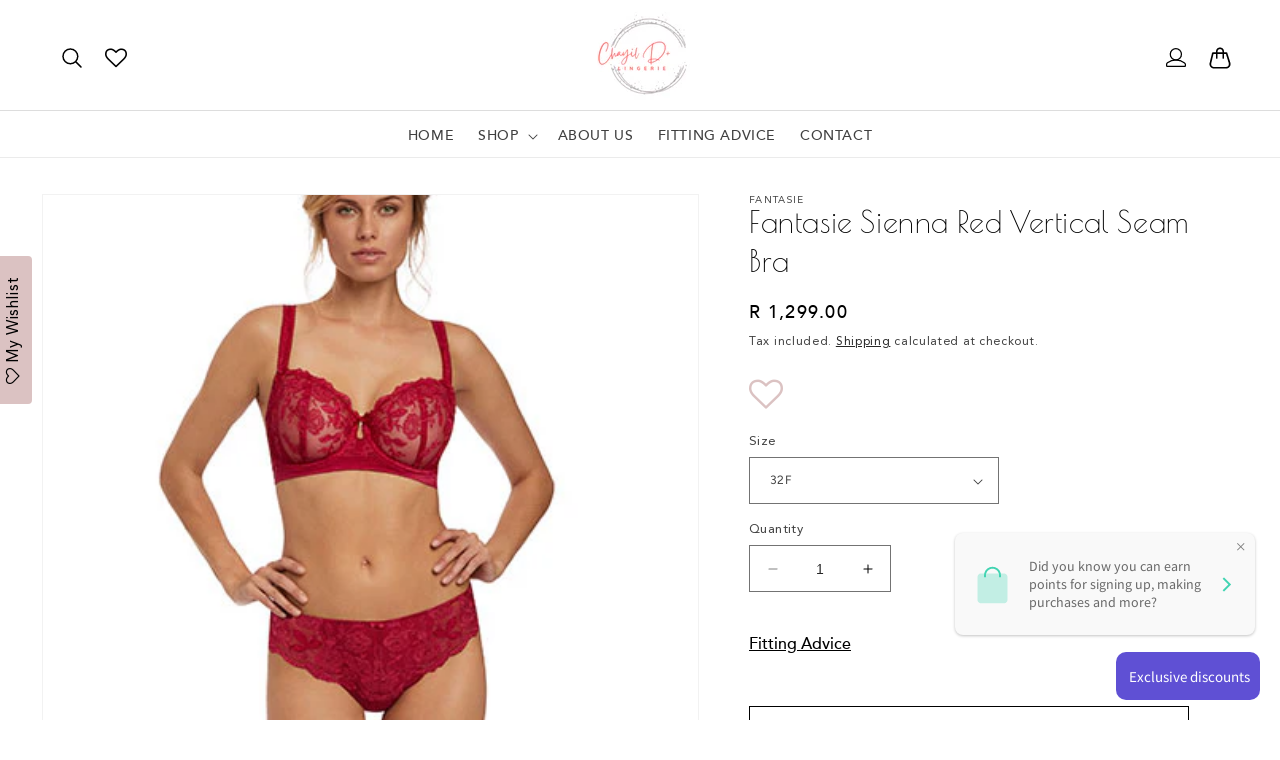

--- FILE ---
content_type: text/html; charset=utf-8
request_url: https://www.chayildpluslingerie.co.za/products/fantasie-sienna-red-vertical-seam-bra
body_size: 56004
content:
<!doctype html>
<html class="no-js" lang="en">
  <head>
    <meta charset="utf-8">
    <meta http-equiv="X-UA-Compatible" content="IE=edge">
    <meta name="viewport" content="width=device-width,initial-scale=1">
    <meta name="theme-color" content="">
    <link rel="canonical" href="https://www.chayildpluslingerie.co.za/products/fantasie-sienna-red-vertical-seam-bra">
    <link rel="preconnect" href="https://cdn.shopify.com" crossorigin><link rel="icon" type="image/png" href="//www.chayildpluslingerie.co.za/cdn/shop/files/550x550_Logo.png?crop=center&height=32&v=1654984520&width=32"><link rel="preconnect" href="https://fonts.shopifycdn.com" crossorigin><title>
      Fantasie Sienna Red Vertical Seam Bra
 &ndash; Chayil D Plus Lingerie </title>

    
      <meta name="description" content="In a stunning rich Red, the Fantasie Sienna Vertical Seam Bra displays intricate Swiss-designed corded embroidery for a classic and feminine look. Wide wires offer complete comfort and support, while vertically seamed cups provide uplift without padding. An inner side support sling offers additional support for larger ">
    

    

<meta property="og:site_name" content="Chayil D Plus Lingerie ">
<meta property="og:url" content="https://www.chayildpluslingerie.co.za/products/fantasie-sienna-red-vertical-seam-bra">
<meta property="og:title" content="Fantasie Sienna Red Vertical Seam Bra">
<meta property="og:type" content="product">
<meta property="og:description" content="In a stunning rich Red, the Fantasie Sienna Vertical Seam Bra displays intricate Swiss-designed corded embroidery for a classic and feminine look. Wide wires offer complete comfort and support, while vertically seamed cups provide uplift without padding. An inner side support sling offers additional support for larger "><meta property="og:image" content="http://www.chayildpluslingerie.co.za/cdn/shop/products/FANTASIE-LINGERIE-SIENNA-RED-UW-VERTICAL-SEAM-BRA-FL2671-BRIEF-FL2675-F-TRADE-3000-AW18.jpg?v=1572707943">
  <meta property="og:image:secure_url" content="https://www.chayildpluslingerie.co.za/cdn/shop/products/FANTASIE-LINGERIE-SIENNA-RED-UW-VERTICAL-SEAM-BRA-FL2671-BRIEF-FL2675-F-TRADE-3000-AW18.jpg?v=1572707943">
  <meta property="og:image:width" content="412">
  <meta property="og:image:height" content="453"><meta property="og:price:amount" content="1,299.00">
  <meta property="og:price:currency" content="ZAR"><meta name="twitter:site" content="@ChayilDplus"><meta name="twitter:card" content="summary_large_image">
<meta name="twitter:title" content="Fantasie Sienna Red Vertical Seam Bra">
<meta name="twitter:description" content="In a stunning rich Red, the Fantasie Sienna Vertical Seam Bra displays intricate Swiss-designed corded embroidery for a classic and feminine look. Wide wires offer complete comfort and support, while vertically seamed cups provide uplift without padding. An inner side support sling offers additional support for larger ">


    
      <link href="//www.chayildpluslingerie.co.za/cdn/shop/products/FANTASIE-LINGERIE-SIENNA-RED-UW-VERTICAL-SEAM-BRA-FL2671-BRIEF-FL2675-F-TRADE-3000-AW18.jpg?v=1572707943&amp;width=416" as="image" rel="preload">
    

    <script src="https://owlcarousel2.github.io/OwlCarousel2/assets/vendors/jquery.min.js" defer="defer"></script>
    <script src="//www.chayildpluslingerie.co.za/cdn/shop/t/12/assets/constants.js?v=95358004781563950421710826984" defer="defer"></script>
    <script src="//www.chayildpluslingerie.co.za/cdn/shop/t/12/assets/pubsub.js?v=2921868252632587581710826984" defer="defer"></script>
    <script src="//www.chayildpluslingerie.co.za/cdn/shop/t/12/assets/global.js?v=127210358271191040921710826984" defer="defer"></script>

    <script>
      document.documentElement.className = document.documentElement.className.replace('no-js', 'js');
    </script>
    
    <script>
  const boostSDAssetFileURL = "\/\/www.chayildpluslingerie.co.za\/cdn\/shop\/t\/12\/assets\/boost_sd_assets_file_url.gif?v=2488";
  window.boostSDAssetFileURL = boostSDAssetFileURL;

  if (window.boostSDAppConfig) {
    window.boostSDAppConfig.generalSettings.custom_js_asset_url = "//www.chayildpluslingerie.co.za/cdn/shop/t/12/assets/boost-sd-custom.js?v=160962118398746674481710826984";
    window.boostSDAppConfig.generalSettings.custom_css_asset_url = "//www.chayildpluslingerie.co.za/cdn/shop/t/12/assets/boost-sd-custom.css?v=96654716561205989881710826984";
  }

  
</script>


    
    <script src="//www.chayildpluslingerie.co.za/cdn/shop/t/12/assets/prefetch.js?v=19865463503287048361710828450" type="text/javascript"></script>
    

    <script src="https://owlcarousel2.github.io/OwlCarousel2/assets/owlcarousel/owl.carousel.js" defer="defer"></script>
    <script src="//www.chayildpluslingerie.co.za/cdn/shop/t/12/assets/abz-custom.js?v=178466990890613280091710826984" defer="defer"></script>
    
    <script>window.performance && window.performance.mark && window.performance.mark('shopify.content_for_header.start');</script><meta name="google-site-verification" content="EJgYrGw6QKkhBD2ifzSuwX1_CKntIfjVIm48hPnRSlc">
<meta name="facebook-domain-verification" content="n6ily3fphh68sxnesnuwrlxws20d1n">
<meta id="shopify-digital-wallet" name="shopify-digital-wallet" content="/3629056098/digital_wallets/dialog">
<link rel="alternate" type="application/json+oembed" href="https://www.chayildpluslingerie.co.za/products/fantasie-sienna-red-vertical-seam-bra.oembed">
<script async="async" src="/checkouts/internal/preloads.js?locale=en-ZA"></script>
<script id="shopify-features" type="application/json">{"accessToken":"2f02e5d072900c99c63cf97d460dedd8","betas":["rich-media-storefront-analytics"],"domain":"www.chayildpluslingerie.co.za","predictiveSearch":true,"shopId":3629056098,"locale":"en"}</script>
<script>var Shopify = Shopify || {};
Shopify.shop = "chayil-d-lingerie.myshopify.com";
Shopify.locale = "en";
Shopify.currency = {"active":"ZAR","rate":"1.0"};
Shopify.country = "ZA";
Shopify.theme = {"name":"PageSpeed - ABZ Dawn","id":125028401286,"schema_name":"Dawn","schema_version":"9.0.0","theme_store_id":887,"role":"main"};
Shopify.theme.handle = "null";
Shopify.theme.style = {"id":null,"handle":null};
Shopify.cdnHost = "www.chayildpluslingerie.co.za/cdn";
Shopify.routes = Shopify.routes || {};
Shopify.routes.root = "/";</script>
<script type="module">!function(o){(o.Shopify=o.Shopify||{}).modules=!0}(window);</script>
<script>!function(o){function n(){var o=[];function n(){o.push(Array.prototype.slice.apply(arguments))}return n.q=o,n}var t=o.Shopify=o.Shopify||{};t.loadFeatures=n(),t.autoloadFeatures=n()}(window);</script>
<script id="shop-js-analytics" type="application/json">{"pageType":"product"}</script>
<script defer="defer" async type="module" src="//www.chayildpluslingerie.co.za/cdn/shopifycloud/shop-js/modules/v2/client.init-shop-cart-sync_BN7fPSNr.en.esm.js"></script>
<script defer="defer" async type="module" src="//www.chayildpluslingerie.co.za/cdn/shopifycloud/shop-js/modules/v2/chunk.common_Cbph3Kss.esm.js"></script>
<script defer="defer" async type="module" src="//www.chayildpluslingerie.co.za/cdn/shopifycloud/shop-js/modules/v2/chunk.modal_DKumMAJ1.esm.js"></script>
<script type="module">
  await import("//www.chayildpluslingerie.co.za/cdn/shopifycloud/shop-js/modules/v2/client.init-shop-cart-sync_BN7fPSNr.en.esm.js");
await import("//www.chayildpluslingerie.co.za/cdn/shopifycloud/shop-js/modules/v2/chunk.common_Cbph3Kss.esm.js");
await import("//www.chayildpluslingerie.co.za/cdn/shopifycloud/shop-js/modules/v2/chunk.modal_DKumMAJ1.esm.js");

  window.Shopify.SignInWithShop?.initShopCartSync?.({"fedCMEnabled":true,"windoidEnabled":true});

</script>
<script>(function() {
  var isLoaded = false;
  function asyncLoad() {
    if (isLoaded) return;
    isLoaded = true;
    var urls = ["https:\/\/disco-static.productessentials.app\/main.js?shop=chayil-d-lingerie.myshopify.com","https:\/\/widgets.automizely.com\/loyalty\/v1\/main.js?connection_id=2bf95711b5dc4e4392823ef4f605f730\u0026mapped_org_id=8cf8bc564917bc0188356a810de2e0de_v1\u0026shop=chayil-d-lingerie.myshopify.com","https:\/\/tabs.stationmade.com\/registered-scripts\/tabs-by-station.js?shop=chayil-d-lingerie.myshopify.com","https:\/\/assets.smartwishlist.webmarked.net\/static\/v6\/smartwishlist.js?shop=chayil-d-lingerie.myshopify.com","https:\/\/widgetic.com\/sdk\/sdk.js?shop=chayil-d-lingerie.myshopify.com","https:\/\/cdn.shopify.com\/s\/files\/1\/0036\/2905\/6098\/t\/5\/assets\/pop_3629056098.js?v=1684752282\u0026shop=chayil-d-lingerie.myshopify.com","https:\/\/admin.revenuehunt.com\/embed.js?shop=chayil-d-lingerie.myshopify.com"];
    for (var i = 0; i < urls.length; i++) {
      var s = document.createElement('script');
      s.type = 'text/javascript';
      s.async = true;
      s.src = urls[i];
      var x = document.getElementsByTagName('script')[0];
      x.parentNode.insertBefore(s, x);
    }
  };
  if(window.attachEvent) {
    window.attachEvent('onload', asyncLoad);
  } else {
    window.addEventListener('load', asyncLoad, false);
  }
})();</script>
<script id="__st">var __st={"a":3629056098,"offset":7200,"reqid":"a7edc855-89f6-4d50-b76f-0f32a0ef71a2-1769725896","pageurl":"www.chayildpluslingerie.co.za\/products\/fantasie-sienna-red-vertical-seam-bra","u":"d9cb35f3984f","p":"product","rtyp":"product","rid":4294765510790};</script>
<script>window.ShopifyPaypalV4VisibilityTracking = true;</script>
<script id="captcha-bootstrap">!function(){'use strict';const t='contact',e='account',n='new_comment',o=[[t,t],['blogs',n],['comments',n],[t,'customer']],c=[[e,'customer_login'],[e,'guest_login'],[e,'recover_customer_password'],[e,'create_customer']],r=t=>t.map((([t,e])=>`form[action*='/${t}']:not([data-nocaptcha='true']) input[name='form_type'][value='${e}']`)).join(','),a=t=>()=>t?[...document.querySelectorAll(t)].map((t=>t.form)):[];function s(){const t=[...o],e=r(t);return a(e)}const i='password',u='form_key',d=['recaptcha-v3-token','g-recaptcha-response','h-captcha-response',i],f=()=>{try{return window.sessionStorage}catch{return}},m='__shopify_v',_=t=>t.elements[u];function p(t,e,n=!1){try{const o=window.sessionStorage,c=JSON.parse(o.getItem(e)),{data:r}=function(t){const{data:e,action:n}=t;return t[m]||n?{data:e,action:n}:{data:t,action:n}}(c);for(const[e,n]of Object.entries(r))t.elements[e]&&(t.elements[e].value=n);n&&o.removeItem(e)}catch(o){console.error('form repopulation failed',{error:o})}}const l='form_type',E='cptcha';function T(t){t.dataset[E]=!0}const w=window,h=w.document,L='Shopify',v='ce_forms',y='captcha';let A=!1;((t,e)=>{const n=(g='f06e6c50-85a8-45c8-87d0-21a2b65856fe',I='https://cdn.shopify.com/shopifycloud/storefront-forms-hcaptcha/ce_storefront_forms_captcha_hcaptcha.v1.5.2.iife.js',D={infoText:'Protected by hCaptcha',privacyText:'Privacy',termsText:'Terms'},(t,e,n)=>{const o=w[L][v],c=o.bindForm;if(c)return c(t,g,e,D).then(n);var r;o.q.push([[t,g,e,D],n]),r=I,A||(h.body.append(Object.assign(h.createElement('script'),{id:'captcha-provider',async:!0,src:r})),A=!0)});var g,I,D;w[L]=w[L]||{},w[L][v]=w[L][v]||{},w[L][v].q=[],w[L][y]=w[L][y]||{},w[L][y].protect=function(t,e){n(t,void 0,e),T(t)},Object.freeze(w[L][y]),function(t,e,n,w,h,L){const[v,y,A,g]=function(t,e,n){const i=e?o:[],u=t?c:[],d=[...i,...u],f=r(d),m=r(i),_=r(d.filter((([t,e])=>n.includes(e))));return[a(f),a(m),a(_),s()]}(w,h,L),I=t=>{const e=t.target;return e instanceof HTMLFormElement?e:e&&e.form},D=t=>v().includes(t);t.addEventListener('submit',(t=>{const e=I(t);if(!e)return;const n=D(e)&&!e.dataset.hcaptchaBound&&!e.dataset.recaptchaBound,o=_(e),c=g().includes(e)&&(!o||!o.value);(n||c)&&t.preventDefault(),c&&!n&&(function(t){try{if(!f())return;!function(t){const e=f();if(!e)return;const n=_(t);if(!n)return;const o=n.value;o&&e.removeItem(o)}(t);const e=Array.from(Array(32),(()=>Math.random().toString(36)[2])).join('');!function(t,e){_(t)||t.append(Object.assign(document.createElement('input'),{type:'hidden',name:u})),t.elements[u].value=e}(t,e),function(t,e){const n=f();if(!n)return;const o=[...t.querySelectorAll(`input[type='${i}']`)].map((({name:t})=>t)),c=[...d,...o],r={};for(const[a,s]of new FormData(t).entries())c.includes(a)||(r[a]=s);n.setItem(e,JSON.stringify({[m]:1,action:t.action,data:r}))}(t,e)}catch(e){console.error('failed to persist form',e)}}(e),e.submit())}));const S=(t,e)=>{t&&!t.dataset[E]&&(n(t,e.some((e=>e===t))),T(t))};for(const o of['focusin','change'])t.addEventListener(o,(t=>{const e=I(t);D(e)&&S(e,y())}));const B=e.get('form_key'),M=e.get(l),P=B&&M;t.addEventListener('DOMContentLoaded',(()=>{const t=y();if(P)for(const e of t)e.elements[l].value===M&&p(e,B);[...new Set([...A(),...v().filter((t=>'true'===t.dataset.shopifyCaptcha))])].forEach((e=>S(e,t)))}))}(h,new URLSearchParams(w.location.search),n,t,e,['guest_login'])})(!0,!0)}();</script>
<script integrity="sha256-4kQ18oKyAcykRKYeNunJcIwy7WH5gtpwJnB7kiuLZ1E=" data-source-attribution="shopify.loadfeatures" defer="defer" src="//www.chayildpluslingerie.co.za/cdn/shopifycloud/storefront/assets/storefront/load_feature-a0a9edcb.js" crossorigin="anonymous"></script>
<script data-source-attribution="shopify.dynamic_checkout.dynamic.init">var Shopify=Shopify||{};Shopify.PaymentButton=Shopify.PaymentButton||{isStorefrontPortableWallets:!0,init:function(){window.Shopify.PaymentButton.init=function(){};var t=document.createElement("script");t.src="https://www.chayildpluslingerie.co.za/cdn/shopifycloud/portable-wallets/latest/portable-wallets.en.js",t.type="module",document.head.appendChild(t)}};
</script>
<script data-source-attribution="shopify.dynamic_checkout.buyer_consent">
  function portableWalletsHideBuyerConsent(e){var t=document.getElementById("shopify-buyer-consent"),n=document.getElementById("shopify-subscription-policy-button");t&&n&&(t.classList.add("hidden"),t.setAttribute("aria-hidden","true"),n.removeEventListener("click",e))}function portableWalletsShowBuyerConsent(e){var t=document.getElementById("shopify-buyer-consent"),n=document.getElementById("shopify-subscription-policy-button");t&&n&&(t.classList.remove("hidden"),t.removeAttribute("aria-hidden"),n.addEventListener("click",e))}window.Shopify?.PaymentButton&&(window.Shopify.PaymentButton.hideBuyerConsent=portableWalletsHideBuyerConsent,window.Shopify.PaymentButton.showBuyerConsent=portableWalletsShowBuyerConsent);
</script>
<script>
  function portableWalletsCleanup(e){e&&e.src&&console.error("Failed to load portable wallets script "+e.src);var t=document.querySelectorAll("shopify-accelerated-checkout .shopify-payment-button__skeleton, shopify-accelerated-checkout-cart .wallet-cart-button__skeleton"),e=document.getElementById("shopify-buyer-consent");for(let e=0;e<t.length;e++)t[e].remove();e&&e.remove()}function portableWalletsNotLoadedAsModule(e){e instanceof ErrorEvent&&"string"==typeof e.message&&e.message.includes("import.meta")&&"string"==typeof e.filename&&e.filename.includes("portable-wallets")&&(window.removeEventListener("error",portableWalletsNotLoadedAsModule),window.Shopify.PaymentButton.failedToLoad=e,"loading"===document.readyState?document.addEventListener("DOMContentLoaded",window.Shopify.PaymentButton.init):window.Shopify.PaymentButton.init())}window.addEventListener("error",portableWalletsNotLoadedAsModule);
</script>

<script type="module" src="https://www.chayildpluslingerie.co.za/cdn/shopifycloud/portable-wallets/latest/portable-wallets.en.js" onError="portableWalletsCleanup(this)" crossorigin="anonymous"></script>
<script nomodule>
  document.addEventListener("DOMContentLoaded", portableWalletsCleanup);
</script>

<link id="shopify-accelerated-checkout-styles" rel="stylesheet" media="screen" href="https://www.chayildpluslingerie.co.za/cdn/shopifycloud/portable-wallets/latest/accelerated-checkout-backwards-compat.css" crossorigin="anonymous">
<style id="shopify-accelerated-checkout-cart">
        #shopify-buyer-consent {
  margin-top: 1em;
  display: inline-block;
  width: 100%;
}

#shopify-buyer-consent.hidden {
  display: none;
}

#shopify-subscription-policy-button {
  background: none;
  border: none;
  padding: 0;
  text-decoration: underline;
  font-size: inherit;
  cursor: pointer;
}

#shopify-subscription-policy-button::before {
  box-shadow: none;
}

      </style>
<script id="sections-script" data-sections="header" defer="defer" src="//www.chayildpluslingerie.co.za/cdn/shop/t/12/compiled_assets/scripts.js?v=2488"></script>
<script>window.performance && window.performance.mark && window.performance.mark('shopify.content_for_header.end');</script>

    <script>
      if (Shopify.designMode) {
        document.documentElement.classList.add('shopify-design-mode');
      }
    </script>

    <style data-shopify>
      @font-face {
  font-family: Figtree;
  font-weight: 400;
  font-style: normal;
  font-display: swap;
  src: url("//www.chayildpluslingerie.co.za/cdn/fonts/figtree/figtree_n4.3c0838aba1701047e60be6a99a1b0a40ce9b8419.woff2") format("woff2"),
       url("//www.chayildpluslingerie.co.za/cdn/fonts/figtree/figtree_n4.c0575d1db21fc3821f17fd6617d3dee552312137.woff") format("woff");
}

      @font-face {
  font-family: Figtree;
  font-weight: 700;
  font-style: normal;
  font-display: swap;
  src: url("//www.chayildpluslingerie.co.za/cdn/fonts/figtree/figtree_n7.2fd9bfe01586148e644724096c9d75e8c7a90e55.woff2") format("woff2"),
       url("//www.chayildpluslingerie.co.za/cdn/fonts/figtree/figtree_n7.ea05de92d862f9594794ab281c4c3a67501ef5fc.woff") format("woff");
}

      @font-face {
  font-family: Figtree;
  font-weight: 400;
  font-style: italic;
  font-display: swap;
  src: url("//www.chayildpluslingerie.co.za/cdn/fonts/figtree/figtree_i4.89f7a4275c064845c304a4cf8a4a586060656db2.woff2") format("woff2"),
       url("//www.chayildpluslingerie.co.za/cdn/fonts/figtree/figtree_i4.6f955aaaafc55a22ffc1f32ecf3756859a5ad3e2.woff") format("woff");
}

      @font-face {
  font-family: Figtree;
  font-weight: 700;
  font-style: italic;
  font-display: swap;
  src: url("//www.chayildpluslingerie.co.za/cdn/fonts/figtree/figtree_i7.06add7096a6f2ab742e09ec7e498115904eda1fe.woff2") format("woff2"),
       url("//www.chayildpluslingerie.co.za/cdn/fonts/figtree/figtree_i7.ee584b5fcaccdbb5518c0228158941f8df81b101.woff") format("woff");
}

      @font-face {
  font-family: Figtree;
  font-weight: 400;
  font-style: normal;
  font-display: swap;
  src: url("//www.chayildpluslingerie.co.za/cdn/fonts/figtree/figtree_n4.3c0838aba1701047e60be6a99a1b0a40ce9b8419.woff2") format("woff2"),
       url("//www.chayildpluslingerie.co.za/cdn/fonts/figtree/figtree_n4.c0575d1db21fc3821f17fd6617d3dee552312137.woff") format("woff");
}


      :root {
        --font-body-family: Figtree, sans-serif;
        --font-body-style: normal;
        --font-body-weight: 400;
        --font-body-weight-bold: 700;

        --font-heading-family: Figtree, sans-serif;
        --font-heading-style: normal;
        --font-heading-weight: 400;

        --font-body-scale: 1.0;
        --font-heading-scale: 1.0;

        --color-base-text: 0, 0, 0;
        --color-shadow: 0, 0, 0;
        --color-base-background-1: 255, 255, 255;
        --color-base-background-2: 243, 243, 243;
        --color-base-solid-button-labels: 0, 0, 0;
        --color-base-outline-button-labels: 0, 0, 0;
        --color-base-accent-1: 219, 194, 194;
        --color-base-accent-2: 51, 79, 180;
        --payment-terms-background-color: #ffffff;

        --gradient-base-background-1: #ffffff;
        --gradient-base-background-2: #f3f3f3;
        --gradient-base-accent-1: #dbc2c2;
        --gradient-base-accent-2: #334fb4;

        --media-padding: px;
        --media-border-opacity: 0.05;
        --media-border-width: 1px;
        --media-radius: 0px;
        --media-shadow-opacity: 0.0;
        --media-shadow-horizontal-offset: 0px;
        --media-shadow-vertical-offset: 4px;
        --media-shadow-blur-radius: 5px;
        --media-shadow-visible: 0;

        --page-width: 160rem;
        --page-width-margin: 0rem;

        --product-card-image-padding: 0.0rem;
        --product-card-corner-radius: 0.0rem;
        --product-card-text-alignment: left;
        --product-card-border-width: 0.0rem;
        --product-card-border-opacity: 0.1;
        --product-card-shadow-opacity: 0.0;
        --product-card-shadow-visible: 0;
        --product-card-shadow-horizontal-offset: 0.0rem;
        --product-card-shadow-vertical-offset: 0.4rem;
        --product-card-shadow-blur-radius: 0.5rem;

        --collection-card-image-padding: 0.0rem;
        --collection-card-corner-radius: 0.0rem;
        --collection-card-text-alignment: left;
        --collection-card-border-width: 0.0rem;
        --collection-card-border-opacity: 0.1;
        --collection-card-shadow-opacity: 0.0;
        --collection-card-shadow-visible: 0;
        --collection-card-shadow-horizontal-offset: 0.0rem;
        --collection-card-shadow-vertical-offset: 0.4rem;
        --collection-card-shadow-blur-radius: 0.5rem;

        --blog-card-image-padding: 0.0rem;
        --blog-card-corner-radius: 0.0rem;
        --blog-card-text-alignment: left;
        --blog-card-border-width: 0.0rem;
        --blog-card-border-opacity: 0.1;
        --blog-card-shadow-opacity: 0.0;
        --blog-card-shadow-visible: 0;
        --blog-card-shadow-horizontal-offset: 0.0rem;
        --blog-card-shadow-vertical-offset: 0.4rem;
        --blog-card-shadow-blur-radius: 0.5rem;

        --badge-corner-radius: 4.0rem;

        --popup-border-width: 1px;
        --popup-border-opacity: 0.1;
        --popup-corner-radius: 0px;
        --popup-shadow-opacity: 0.0;
        --popup-shadow-horizontal-offset: 0px;
        --popup-shadow-vertical-offset: 4px;
        --popup-shadow-blur-radius: 5px;

        --drawer-border-width: 1px;
        --drawer-border-opacity: 0.1;
        --drawer-shadow-opacity: 0.0;
        --drawer-shadow-horizontal-offset: 0px;
        --drawer-shadow-vertical-offset: 4px;
        --drawer-shadow-blur-radius: 5px;

        --spacing-sections-desktop: 0px;
        --spacing-sections-mobile: 0px;

        --grid-desktop-vertical-spacing: 16px;
        --grid-desktop-horizontal-spacing: 16px;
        --grid-mobile-vertical-spacing: 8px;
        --grid-mobile-horizontal-spacing: 8px;

        --text-boxes-border-opacity: 0.1;
        --text-boxes-border-width: 0px;
        --text-boxes-radius: 0px;
        --text-boxes-shadow-opacity: 0.0;
        --text-boxes-shadow-visible: 0;
        --text-boxes-shadow-horizontal-offset: 0px;
        --text-boxes-shadow-vertical-offset: 4px;
        --text-boxes-shadow-blur-radius: 5px;

        --buttons-radius: 0px;
        --buttons-radius-outset: 0px;
        --buttons-border-width: 1px;
        --buttons-border-opacity: 1.0;
        --buttons-shadow-opacity: 0.0;
        --buttons-shadow-visible: 0;
        --buttons-shadow-horizontal-offset: 0px;
        --buttons-shadow-vertical-offset: 4px;
        --buttons-shadow-blur-radius: 5px;
        --buttons-border-offset: 0px;

        --inputs-radius: 0px;
        --inputs-border-width: 1px;
        --inputs-border-opacity: 0.55;
        --inputs-shadow-opacity: 0.0;
        --inputs-shadow-horizontal-offset: 0px;
        --inputs-margin-offset: 0px;
        --inputs-shadow-vertical-offset: 4px;
        --inputs-shadow-blur-radius: 5px;
        --inputs-radius-outset: 0px;

        --variant-pills-radius: 0px;
        --variant-pills-border-width: 1px;
        --variant-pills-border-opacity: 0.55;
        --variant-pills-shadow-opacity: 0.0;
        --variant-pills-shadow-horizontal-offset: 0px;
        --variant-pills-shadow-vertical-offset: 4px;
        --variant-pills-shadow-blur-radius: 5px;
      }

      *,
      *::before,
      *::after {
        box-sizing: inherit;
      }

      html {
        box-sizing: border-box;
        font-size: calc(var(--font-body-scale) * 62.5%);
        height: 100%;
      }

      body {
        display: grid;
        grid-template-rows: auto auto 1fr auto;
        grid-template-columns: 100%;
        min-height: 100%;
        margin: 0;
        font-size: 1.5rem;
        letter-spacing: 0.06rem;
        line-height: calc(1 + 0.8 / var(--font-body-scale));
        font-family: var(--font-body-family);
        font-style: var(--font-body-style);
        font-weight: var(--font-body-weight);
      }

      @media screen and (min-width: 750px) {
        body {
          font-size: 1.6rem;
        }
      }
    </style>

    <link href="//www.chayildpluslingerie.co.za/cdn/shop/t/12/assets/base.css?v=140624990073879848751710826984" rel="stylesheet" type="text/css" media="all" />
    <link href="https://owlcarousel2.github.io/OwlCarousel2/assets/owlcarousel/assets/owl.carousel.min.css" rel="stylesheet" type="text/css" media="all" />
    <link href="https://owlcarousel2.github.io/OwlCarousel2/assets/owlcarousel/assets/owl.theme.default.min.css" rel="stylesheet" type="text/css" media="all" />
    <link href="//www.chayildpluslingerie.co.za/cdn/shop/t/12/assets/abz-custom.css?v=177574016345684819901710826984" rel="stylesheet" type="text/css" media="all" />
    
    <style>
  @import url("https://use.typekit.net/wzm5tuj.css");
  h1, h2, h3, h4, h5, .h0, .h1, .h2, .h3, .h4, .h5 {
    font-family: "poiret-one", sans-serif;
    font-weight: 400;
    font-style: normal;
  }
</style>

<style>
body, p {
    font-family: 'Avenir LT Std'; 
}
.link, .customer a {
    font-family: 'avenirmedium';
}
.price {
    font-family: 'avenirmedium';
}
.announcement-bar__message.center.h5 {
    font-family: 'avenirmedium';
}
.card__heading.h5, .card__heading {
    font-family: 'avenirmedium';
}
.field__input, .customer .field input{
    font-family: 'Avenir LT Std';
}
button, .button {
    font-family: 'avenirmedium';
}
@font-face {
    font-family: 'avenirmedium';
    src: url('https://cdn.shopify.com/s/files/1/0036/2905/6098/files/avenir_medium-webfont.eot?v=1682593651');
    src: url('https://cdn.shopify.com/s/files/1/0036/2905/6098/files/avenir_medium-webfont.eot?v=1682593651#iefix') format('embedded-opentype'),
         url('https://cdn.shopify.com/s/files/1/0036/2905/6098/files/avenir_medium-webfont.woff2?v=1682593651') format('woff2'),
         url('https://cdn.shopify.com/s/files/1/0036/2905/6098/files/avenir_medium-webfont.woff?v=1682593651') format('woff'),
         url('https://cdn.shopify.com/s/files/1/0036/2905/6098/files/avenir_medium-webfont.svg?v=1682593651#avenirmedium') format('svg');
    font-weight: normal;
    font-style: normal;
}
@font-face {
    font-family: 'Avenir LT Std';
    src: url('https://cdn.shopify.com/s/files/1/0036/2905/6098/files/AvenirLTStd-Black.eot?v=1682337097');
    src: url('https://cdn.shopify.com/s/files/1/0036/2905/6098/files/AvenirLTStd-Black.eot?v=1682337097?#iefix') format('embedded-opentype'),
        url('https://cdn.shopify.com/s/files/1/0036/2905/6098/files/AvenirLTStd-Black.woff2?v=1682337097') format('woff2'),
        url('https://cdn.shopify.com/s/files/1/0036/2905/6098/files/AvenirLTStd-Black.woff?v=1682337097') format('woff'),
        url('https://cdn.shopify.com/s/files/1/0036/2905/6098/files/AvenirLTStd-Black.ttf?v=1682337097') format('truetype'),
        url('https://cdn.shopify.com/s/files/1/0036/2905/6098/files/AvenirLTStd-Black.svg?v=1682337097#AvenirLTStd-Black') format('svg');
    font-weight: 900;
    font-style: normal;
    font-display: swap;
}

@font-face {
    font-family: 'Avenir LT Std'; 
    src: url('https://cdn.shopify.com/s/files/1/0036/2905/6098/files/AvenirLTStd-Book.eot?v=1682337097');
    src: url('https://cdn.shopify.com/s/files/1/0036/2905/6098/files/AvenirLTStd-Book.eot?v=1682337097?#iefix') format('embedded-opentype'),
        url('https://cdn.shopify.com/s/files/1/0036/2905/6098/files/AvenirLTStd-Book.woff2?v=1682337097') format('woff2'),
        url('https://cdn.shopify.com/s/files/1/0036/2905/6098/files/AvenirLTStd-Book.woff?v=1682337097') format('woff'),
        url('https://cdn.shopify.com/s/files/1/0036/2905/6098/files/AvenirLTStd-Book.ttf?v=1682337097') format('truetype'),
        url('https://cdn.shopify.com/s/files/1/0036/2905/6098/files/AvenirLTStd-Book.svg?v=1682337097#AvenirLTStd-Book') format('svg');
    font-weight: normal;
    font-style: normal;
    font-display: swap;
}

@font-face {
    font-family: 'Avenir LT Std';
    src: url('https://cdn.shopify.com/s/files/1/0036/2905/6098/files/AvenirLTStd-Roman.eot?v=1682337097');
    src: url('https://cdn.shopify.com/s/files/1/0036/2905/6098/files/AvenirLTStd-Roman.eot?v=1682337097?#iefix') format('embedded-opentype'),
        url('https://cdn.shopify.com/s/files/1/0036/2905/6098/files/AvenirLTStd-Roman.woff2?v=1682337097') format('woff2'),
        url('https://cdn.shopify.com/s/files/1/0036/2905/6098/files/AvenirLTStd-Roman.woff?v=1682337097') format('woff'),
        url('https://cdn.shopify.com/s/files/1/0036/2905/6098/files/AvenirLTStd-Roman.ttf?v=1682337097') format('truetype'),
        url('https://cdn.shopify.com/s/files/1/0036/2905/6098/files/AvenirLTStd-Roman.svg?v=1682337097#AvenirLTStd-Roman') format('svg');
    font-weight: normal;
    font-style: normal;
    font-display: swap;
}

</style>
<link rel="preload" as="font" href="//www.chayildpluslingerie.co.za/cdn/fonts/figtree/figtree_n4.3c0838aba1701047e60be6a99a1b0a40ce9b8419.woff2" type="font/woff2" crossorigin><link rel="preload" as="font" href="//www.chayildpluslingerie.co.za/cdn/fonts/figtree/figtree_n4.3c0838aba1701047e60be6a99a1b0a40ce9b8419.woff2" type="font/woff2" crossorigin><link
        rel="stylesheet"
        href="//www.chayildpluslingerie.co.za/cdn/shop/t/12/assets/component-predictive-search.css?v=85913294783299393391710826984"
        media="print"
        onload="this.media='all'"
      ><!-- Google tag (gtag.js) -->
    <script async src="https://www.googletagmanager.com/gtag/js?id=G-P0SBDCXZHW"></script>
    <script>
      window.dataLayer = window.dataLayer || [];
      function gtag(){dataLayer.push(arguments);}
      gtag('js', new Date());

      gtag('config', 'G-P0SBDCXZHW');
    </script>
  <script type="text/javascript">
  window.Pop = window.Pop || {};
  window.Pop.common = window.Pop.common || {};
  window.Pop.common.shop = {
    permanent_domain: 'chayil-d-lingerie.myshopify.com',
    currency: "ZAR",
    money_format: "R {{amount}}",
    id: 3629056098
  };
  

  window.Pop.common.template = 'product';
  window.Pop.common.cart = {};
  window.Pop.common.vapid_public_key = "BJuXCmrtTK335SuczdNVYrGVtP_WXn4jImChm49st7K7z7e8gxSZUKk4DhUpk8j2Xpiw5G4-ylNbMKLlKkUEU98=";
  window.Pop.global_config = {"asset_urls":{"loy":{},"rev":{},"pu":{"init_js":null},"widgets":{"init_js":"https:\/\/cdn.shopify.com\/s\/files\/1\/0194\/1736\/6592\/t\/1\/assets\/ba_widget_init.js?v=1728041536","modal_js":"https:\/\/cdn.shopify.com\/s\/files\/1\/0194\/1736\/6592\/t\/1\/assets\/ba_widget_modal.js?v=1728041538","modal_css":"https:\/\/cdn.shopify.com\/s\/files\/1\/0194\/1736\/6592\/t\/1\/assets\/ba_widget_modal.css?v=1654723622"},"forms":{},"global":{"helper_js":"https:\/\/cdn.shopify.com\/s\/files\/1\/0194\/1736\/6592\/t\/1\/assets\/ba_pop_tracking.js?v=1704919189"}},"proxy_paths":{"pop":"\/apps\/ba-pop","app_metrics":"\/apps\/ba-pop\/app_metrics","push_subscription":"\/apps\/ba-pop\/push"},"aat":["pop"],"pv":false,"sts":false,"bam":true,"batc":true,"base_money_format":"R {{amount}}","online_store_version":1,"loy_js_api_enabled":false,"shop":{"id":3629056098,"name":"Chayil D Plus Lingerie ","domain":"www.chayildpluslingerie.co.za"}};
  window.Pop.widgets_config = {"id":90088,"active":false,"frequency_limit_amount":2,"frequency_limit_time_unit":"days","background_image":{"position":"none","widget_background_preview_url":""},"initial_state":{"body":"","title":"Newsletter","cta_text":"Subscribe","show_email":"true","action_text":"Saving...","footer_text":"You are signing up to receive communication via email and can unsubscribe at any time.","dismiss_text":"No thanks","email_placeholder":"Email Address","phone_placeholder":"Phone Number"},"success_state":{"body":"Thanks for subscribing. Copy your discount code and apply to your next order.","title":"Discount Unlocked 🎉","cta_text":"Continue shopping","cta_action":"dismiss","redirect_url":"","open_url_new_tab":"false"},"closed_state":{"action":"close_widget","font_size":"20","action_text":"GET 10% OFF","display_offset":"300","display_position":"left"},"error_state":{"submit_error":"Sorry, please try again later","invalid_email":"Please enter valid email address!","error_subscribing":"Error subscribing, try again later","already_registered":"You have already registered","invalid_phone_number":"Please enter valid phone number!"},"trigger":{"action":"on_timer","delay_in_seconds":"0"},"colors":{"link_color":"#4FC3F7","sticky_bar_bg":"#C62828","cta_font_color":"#fff","body_font_color":"#000","sticky_bar_text":"#fff","background_color":"#fff","error_text_color":"#ff2626","title_font_color":"#dbc2c2","footer_font_color":"#dfdfdf","dismiss_font_color":"#bbb","cta_background_color":"#dbc2c2","sticky_coupon_bar_bg":"#286ef8","error_text_background":"","sticky_coupon_bar_text":"#fff"},"sticky_coupon_bar":{"enabled":"false","message":"Don't forget to use your code"},"display_style":{"font":"Arial","size":"regular","align":"center"},"dismissable":true,"has_background":false,"opt_in_channels":["email"],"rules":[],"widget_css":".powered_by_rivo{\n  display: block;\n}\n.ba_widget_main_design {\n  background: #fff;\n}\n.ba_widget_content{text-align: center}\n.ba_widget_parent{\n  font-family: Arial;\n}\n.ba_widget_parent.background{\n}\n.ba_widget_left_content{\n}\n.ba_widget_right_content{\n}\n#ba_widget_cta_button:disabled{\n  background: #dbc2c2cc;\n}\n#ba_widget_cta_button{\n  background: #dbc2c2;\n  color: #fff;\n}\n#ba_widget_cta_button:after {\n  background: #dbc2c2e0;\n}\n.ba_initial_state_title, .ba_success_state_title{\n  color: #dbc2c2;\n}\n.ba_initial_state_body, .ba_success_state_body{\n  color: #000;\n}\n.ba_initial_state_dismiss_text{\n  color: #bbb;\n}\n.ba_initial_state_footer_text, .ba_initial_state_sms_agreement{\n  color: #dfdfdf;\n}\n.ba_widget_error{\n  color: #ff2626;\n  background: ;\n}\n.ba_link_color{\n  color: #4FC3F7;\n}\n","custom_css":null,"logo":null};
</script>


<script type="text/javascript">
  

  (function() {
    //Global snippet for Email Popups
    //this is updated automatically - do not edit manually.
    document.addEventListener('DOMContentLoaded', function() {
      function loadScript(src, defer, done) {
        var js = document.createElement('script');
        js.src = src;
        js.defer = defer;
        js.onload = function(){done();};
        js.onerror = function(){
          done(new Error('Failed to load script ' + src));
        };
        document.head.appendChild(js);
      }

      function browserSupportsAllFeatures() {
        return window.Promise && window.fetch && window.Symbol;
      }

      if (browserSupportsAllFeatures()) {
        main();
      } else {
        loadScript('https://polyfill-fastly.net/v3/polyfill.min.js?features=Promise,fetch', true, main);
      }

      function loadAppScripts(){
        const popAppEmbedEnabled = document.getElementById("pop-app-embed-init");

        if (window.Pop.global_config.aat.includes("pop") && !popAppEmbedEnabled){
          loadScript(window.Pop.global_config.asset_urls.widgets.init_js, true, function(){});
        }
      }

      function main(err) {
        loadScript(window.Pop.global_config.asset_urls.global.helper_js, false, loadAppScripts);
      }
    });
  })();
</script>


    
  <!-- BEGIN app block: shopify://apps/cbb-shipping-rates/blocks/app-embed-block/de9da91b-8d51-4359-81df-b8b0288464c7 --><script>
    window.codeblackbelt = window.codeblackbelt || {};
    window.codeblackbelt.shop = window.codeblackbelt.shop || 'chayil-d-lingerie.myshopify.com';
    </script><script src="//cdn.codeblackbelt.com/widgets/shipping-rates-calculator-plus/main.min.js?version=2026013000+0200" async></script>
<!-- END app block --><!-- BEGIN app block: shopify://apps/epa-easy-product-addons/blocks/speedup_link/0099190e-a0cb-49e7-8d26-026c9d26f337 --><!-- BEGIN app snippet: sg_product -->

<script>
  window["sg_addon_master_id"]="4294765510790";
  window["sgAddonCollectionMetaAddons"]=  "" 
  
</script>

<!-- END app snippet -->

  <script>
    window["sg_addons_coll_ids"] = {
      ids:"263863894150,93420126306,266807443590,263684259974,269009223814,290327593094,152916459654,282780631174"
    };
    window["items_with_ids"] = false || {}
  </script>


<!-- BEGIN app snippet: sg-globals -->
<script type="text/javascript">
  (function(){
    const convertLang = (locale) => {
      let t = locale.toUpperCase();
      return "PT-BR" === t || "PT-PT" === t || "ZH-CN" === t || "ZH-TW" === t ? t.replace("-", "_") : t.match(/^[a-zA-Z]{2}-[a-zA-Z]{2}$/) ? t.substring(0, 2) : t
    }

    const sg_addon_setGlobalVariables = () => {
      try{
        let locale = "en";
        window["sg_addon_currentLanguage"] = convertLang(locale);
        window["sg_addon_defaultLanguage"] ="en";
        window["sg_addon_defaultRootUrl"] ="/";
        window["sg_addon_currentRootUrl"] ="/";
        window["sg_addon_shopLocales"] = sgAddonGetAllLocales();
      }catch(err){
        console.log("Language Config:- ",err);
      }
    }

    const sgAddonGetAllLocales = () => {
      let shopLocales = {};
      try{shopLocales["en"] = {
            endonymName : "English",
            isoCode : "en",
            name : "English",
            primary : true,
            rootUrl : "\/"
          };}catch(err){
        console.log("getAllLocales Config:- ",err);
      }
      return shopLocales;
    }

    sg_addon_setGlobalVariables();
    
    window["sg_addon_sfApiVersion"]='2025-04';
    window["sgAddon_moneyFormats"] = {
      "money": "R {{amount}}",
      "moneyCurrency": "R {{amount}} "
    };
    window["sg_addon_groupsData"] = {};
    try {
      let customSGAddonMeta = {};
      if (customSGAddonMeta.sg_addon_custom_js) {
        Function(customSGAddonMeta.sg_addon_custom_js)();
      }
    } catch (error) {
      console.warn("Error In SG Addon Custom Code", error);
    }
  })();
</script>
<!-- END app snippet -->
<!-- BEGIN app snippet: sg_speedup -->


<script>
  try{
    window["sgAddon_all_translated"] = {}
    window["sg_addon_settings_config"] =  {"host":"https://spa.spicegems.com","shopName":"chayil-d-lingerie.myshopify.com","hasSetting":1,"sgCookieHash":"RnuLCXQ5wb","hasMaster":1,"handleId":{"mastersToReq":[],"collectionsToReq":"[]","hasProMaster":true,"hasCollMaster":false},"settings":{"is_active":"1","max_addons":"5","quick_view":"0","quick_view_desc":"0","ajax_cart":"0","bro_stack":"0","quantity_selector":"1","image_viewer":"1","addons_heading":"Product Addons Box","cart_heading":"Cart Addons Box","addaddon_cart":"ADD ADDON","variant":"Variant","quantity":"Quantity","view_full_details":"View full details","less_details":"Less details...","add_to_cart":"ADD TO CART","message":"Product added to cart.","auto":"0","custom_css":"no","sold_pro":"0","image_link":"0","compare_at":"0","unlink_title":"1","image_click_checkbox":"0","cart_max_addons":"5","cart_quantity_selector":"1","cart_sold_pro":"0","cart_image_link":"0","compare_at_cart":"0","sg_currency":"default","qv_label":"Quick View","sold_out":"Sold Out","qv_sold_out":"SOLD OUT","way_to_prevent":"none","soldout_master":"1","cart_qv":"0","cartqv_desc":"0","plusminus_qty":"0","plusminus_cart":"0","line_prop":"0","label_show":"1","label_text":"Additional Info","addon_mandatory":"0","mandatory_text":"Please select atleast an addon!","line_placeholder":"Text Message","sell_master":"0","atc_btn_selector":"no","theme_data":"","applied_discount":"0","is_discount":"0","layout":{"name":"layout-01","isBundle":false},"product_snippet":"1","cart_snippet":"0","product_form_selector":"no","atc_product_selector":"no","cart_form_selector":"no","checkout_btn_selector":"no","subtotal":"0","subtotal_label":"SubTotal","subtotal_position":"beforebegin","jQVersion":"1","collection_discount":"0","inventoryOnProduct":"0","inventoryOnCart":"0","inStock":"0","lowStock":"0","inStockLabel":"<span>[inventory_qty] In Stock</span>","lowStockLabel":"<span>only [inventory_qty] Left</span>","thresholdQty":"5","bl_atc_label":"ADD TO CART","bl_unselect_label":"PLEASE SELECT ATLEAST ONE ADDON","bl_master_label":"MASTER PRODUCT","search_active":"1","liquid_install":"0","mt_addon_hash":"7U5JknuABq","stop_undefined":"1","money_format":"R {{amount}}","admin_discount":"1"},"allow_asset_script":false} ;
    window["sgAddon_translated_locale"] =  "" ;
    window["sg_addon_all_group_translations"] = {};
    window["sgAddon_group_translated_locale"] =  "" ;
  } catch(error){
    console.warn("Error in getting settings or translate", error);
  }
</script>



<!-- ADDONS SCRIPT FROM SPEEDUP CDN -->
	<script type="text/javascript" src='https://cdnbspa.spicegems.com/js/serve/shop/chayil-d-lingerie.myshopify.com/index_14696f586616a91360e6426d3d8b2548da01fe0b.js?v=infytonow809&shop=chayil-d-lingerie.myshopify.com' type="text/javascript" async></script>

<!-- END app snippet -->



<!-- END app block --><!-- BEGIN app block: shopify://apps/tabs-studio/blocks/global_embed_block/19980fb9-f2ca-4ada-ad36-c0364c3318b8 -->
<style id="tabs-by-station-custom-styles">
  .station-tabs .station-tabs-link{padding:0 0 8px !important;margin:0 26px 14px 0 !important;border-width:0 0 2px !important;color:#71717a !important;border-color:#a1a1aa !important;font-weight:500 !important;}.station-tabs.mod-full-width .station-tabs-link, .station-tabs .station-tabs-tabset.mod-vertical .station-tabs-link{padding:14px 0 !important;margin:0 !important;}.station-tabs .station-tabs-tab{padding:0 0 8px !important;margin:0 26px 14px 0 !important;border-width:0 0 2px !important;color:#71717a !important;border-color:#a1a1aa !important;font-weight:500 !important;}.station-tabs.mod-full-width .station-tabs-tab, .station-tabs .station-tabs-tabset.mod-vertical .station-tabs-tab{padding:14px 0 !important;margin:0 !important;}.station-tabs .station-tabs-content-inner > :first-child{margin-top:0 !important;}.station-tabs .station-tabs-tabcontent > :first-child{margin-top:0 !important;}.station-tabs .station-tabs-content-inner > :last-child{margin-bottom:0 !important;}.station-tabs .station-tabs-tabcontent > :last-child{margin-bottom:0 !important;}.station-tabs .station-tabs-link:last-of-type{margin:0 0 14px 0 !important;}.station-tabs.mod-full-width .station-tabs-link:last-of-type, .station-tabs .station-tabs-tabset.mod-vertical .station-tabs-link:last-of-type{margin:0 !important;}.station-tabs .station-tabs-tabtitle:last-of-type .station-tabs-tab{margin:0 0 14px 0 !important;}.station-tabs.mod-full-width .station-tabs-tabtitle:last-of-type .station-tabs-tab, .station-tabs .station-tabs-tabset.mod-vertical .station-tabs-tabtitle:last-of-type .station-tabs-tab{margin:0 !important;}.station-tabs .station-tabs-content-inner{margin:8px 0 0 0 !important;}.station-tabs.mod-full-width .station-tabs-content-inner, .station-tabs .station-tabs-tabset.mod-vertical .station-tabs-content-inner{margin:24px 0 18px !important;}.station-tabs .station-tabs-tabcontent{margin:8px 0 0 0 !important;}.station-tabs.mod-full-width .station-tabs-tabcontent, .station-tabs .station-tabs-tabset.mod-vertical .station-tabs-tabcontent{margin:24px 0 18px !important;}.station-tabs .station-tabs-link.is-active{color:currentColor !important;border-color:currentColor !important;}.station-tabs .station-tabs-tab.is-active{color:currentColor !important;border-color:currentColor !important;}.station-tabs .station-tabs-link:hover{color:currentColor !important;border-color:currentColor !important;}.station-tabs .station-tabs-tab:hover{color:currentColor !important;border-color:currentColor !important;}.station-tabs .station-tabs-link.is-active:hover{color:currentColor !important;border-color:currentColor !important;}.station-tabs .station-tabs-tab.is-active:hover{color:currentColor !important;border-color:currentColor !important;}
  
</style>

<script id="station-tabs-data-json" type="application/json">{
  "globalAbove": null,
  "globalBelow": null,
  "proTabsHTML": "",
  "productTitle": "Fantasie Sienna Red Vertical Seam Bra",
  "productDescription": "\u003cp\u003e\u003cspan\u003eIn a stunning rich Red, the Fantasie Sienna Vertical Seam Bra displays intricate Swiss-designed corded embroidery for a classic and feminine look. Wide wires offer complete comfort and support, while vertically seamed cups provide uplift without padding. An inner side support sling offers additional support for larger cup sizes. It is finished with modern keyhole detail at the center front.\u003c\/span\u003e\u003c\/p\u003e\n\u003cp\u003eMade in Sizes:\u003cbr\u003e\u003c\/p\u003e\n\u003cp\u003eOnly in-stock sizes available.\u003c\/p\u003e\n\u003cp\u003e\u003cstrong\u003eSizing Tip:\u003c\/strong\u003e This Bra runs small on the cups, you are advised to go a cup size above your true size.\u003c\/p\u003e",
  "icons": []
}</script>

<script>
  document.documentElement.classList.add('tabsst-loading');
  document.addEventListener('stationTabsLegacyAPILoaded', function(e) {
    e.detail.isLegacy = true;
    });

  document.addEventListener('stationTabsAPIReady', function(e) {
    var Tabs = e.detail;

    if (Tabs.appSettings) {
      Tabs.appSettings = {"default_tab":true,"default_tab_title":"Description","show_stop_element":true,"layout":"vertical","layout_breakpoint":768,"deep_links":false,"clean_content_level":"basic_tags","open_first_tab":true,"allow_multiple_open":false,"remove_empty_tabs":true,"default_tab_translations":null};
      Tabs.appSettings = {lang: 'en'};

      Tabs.appSettings = {
        indicatorType: "chevrons",
        indicatorPlacement: "after"
      };
    }

    if (Tabs.isLegacy) { return; }
          Tabs.init(null, {
            initializeDescription: true,
            fallback: true
          });
  });

  
</script>

<svg style="display:none" aria-hidden="true">
  <defs>
    
  </defs>
</svg>

<!-- END app block --><!-- BEGIN app block: shopify://apps/seguno-popups/blocks/popup-app-embed/f53bd66f-9a20-4ce2-ae2e-ccbd0148bd4b --><meta property="seguno:shop-id" content="3629056098" />


<!-- END app block --><!-- BEGIN app block: shopify://apps/loyalty-rewards-and-referrals/blocks/embed-sdk/6f172e67-4106-4ac0-89c5-b32a069b3101 -->

<style
  type='text/css'
  data-lion-app-styles='main'
  data-lion-app-styles-settings='{&quot;disableBundledCSS&quot;:false,&quot;disableBundledFonts&quot;:false,&quot;useClassIsolator&quot;:false}'
></style>

<!-- loyaltylion.snippet.version=2c51eebe71+8174 -->

<script>
  
  !function(t,n){function o(n){var o=t.getElementsByTagName("script")[0],i=t.createElement("script");i.src=n,i.crossOrigin="",o.parentNode.insertBefore(i,o)}if(!n.isLoyaltyLion){window.loyaltylion=n,void 0===window.lion&&(window.lion=n),n.version=2,n.isLoyaltyLion=!0;var i=new Date,e=i.getFullYear().toString()+i.getMonth().toString()+i.getDate().toString();o("https://sdk.loyaltylion.net/static/2/loader.js?t="+e);var r=!1;n.init=function(t){if(r)throw new Error("Cannot call lion.init more than once");r=!0;var a=n._token=t.token;if(!a)throw new Error("Token must be supplied to lion.init");for(var l=[],s="_push configure bootstrap shutdown on removeListener authenticateCustomer".split(" "),c=0;c<s.length;c+=1)!function(t,n){t[n]=function(){l.push([n,Array.prototype.slice.call(arguments,0)])}}(n,s[c]);o("https://sdk.loyaltylion.net/sdk/start/"+a+".js?t="+e+i.getHours().toString()),n._initData=t,n._buffer=l}}}(document,window.loyaltylion||[]);

  
    
      loyaltylion.init(
        { token: "a2990dc577ab4630ddbc71eff1d214a3" }
      );
    
  

  loyaltylion.configure({
    disableBundledCSS: false,
    disableBundledFonts: false,
    useClassIsolator: false,
  })

  
</script>



<!-- END app block --><script src="https://cdn.shopify.com/extensions/1aff304a-11ec-47a0-aee1-7f4ae56792d4/tydal-popups-email-pop-ups-4/assets/pop-app-embed.js" type="text/javascript" defer="defer"></script>
<script src="https://cdn.shopify.com/extensions/019bc76a-106b-751f-9c25-43ddd98bfc27/tabs-studio-27/assets/s3340b1d9cf54.js" type="text/javascript" defer="defer"></script>
<link href="https://cdn.shopify.com/extensions/019bc76a-106b-751f-9c25-43ddd98bfc27/tabs-studio-27/assets/ccf2dff1a1a65.css" rel="stylesheet" type="text/css" media="all">
<script src="https://cdn.shopify.com/extensions/0199c427-df3e-7dbf-8171-b4fecbfad766/popup-11/assets/popup.js" type="text/javascript" defer="defer"></script>
<link href="https://monorail-edge.shopifysvc.com" rel="dns-prefetch">
<script>(function(){if ("sendBeacon" in navigator && "performance" in window) {try {var session_token_from_headers = performance.getEntriesByType('navigation')[0].serverTiming.find(x => x.name == '_s').description;} catch {var session_token_from_headers = undefined;}var session_cookie_matches = document.cookie.match(/_shopify_s=([^;]*)/);var session_token_from_cookie = session_cookie_matches && session_cookie_matches.length === 2 ? session_cookie_matches[1] : "";var session_token = session_token_from_headers || session_token_from_cookie || "";function handle_abandonment_event(e) {var entries = performance.getEntries().filter(function(entry) {return /monorail-edge.shopifysvc.com/.test(entry.name);});if (!window.abandonment_tracked && entries.length === 0) {window.abandonment_tracked = true;var currentMs = Date.now();var navigation_start = performance.timing.navigationStart;var payload = {shop_id: 3629056098,url: window.location.href,navigation_start,duration: currentMs - navigation_start,session_token,page_type: "product"};window.navigator.sendBeacon("https://monorail-edge.shopifysvc.com/v1/produce", JSON.stringify({schema_id: "online_store_buyer_site_abandonment/1.1",payload: payload,metadata: {event_created_at_ms: currentMs,event_sent_at_ms: currentMs}}));}}window.addEventListener('pagehide', handle_abandonment_event);}}());</script>
<script id="web-pixels-manager-setup">(function e(e,d,r,n,o){if(void 0===o&&(o={}),!Boolean(null===(a=null===(i=window.Shopify)||void 0===i?void 0:i.analytics)||void 0===a?void 0:a.replayQueue)){var i,a;window.Shopify=window.Shopify||{};var t=window.Shopify;t.analytics=t.analytics||{};var s=t.analytics;s.replayQueue=[],s.publish=function(e,d,r){return s.replayQueue.push([e,d,r]),!0};try{self.performance.mark("wpm:start")}catch(e){}var l=function(){var e={modern:/Edge?\/(1{2}[4-9]|1[2-9]\d|[2-9]\d{2}|\d{4,})\.\d+(\.\d+|)|Firefox\/(1{2}[4-9]|1[2-9]\d|[2-9]\d{2}|\d{4,})\.\d+(\.\d+|)|Chrom(ium|e)\/(9{2}|\d{3,})\.\d+(\.\d+|)|(Maci|X1{2}).+ Version\/(15\.\d+|(1[6-9]|[2-9]\d|\d{3,})\.\d+)([,.]\d+|)( \(\w+\)|)( Mobile\/\w+|) Safari\/|Chrome.+OPR\/(9{2}|\d{3,})\.\d+\.\d+|(CPU[ +]OS|iPhone[ +]OS|CPU[ +]iPhone|CPU IPhone OS|CPU iPad OS)[ +]+(15[._]\d+|(1[6-9]|[2-9]\d|\d{3,})[._]\d+)([._]\d+|)|Android:?[ /-](13[3-9]|1[4-9]\d|[2-9]\d{2}|\d{4,})(\.\d+|)(\.\d+|)|Android.+Firefox\/(13[5-9]|1[4-9]\d|[2-9]\d{2}|\d{4,})\.\d+(\.\d+|)|Android.+Chrom(ium|e)\/(13[3-9]|1[4-9]\d|[2-9]\d{2}|\d{4,})\.\d+(\.\d+|)|SamsungBrowser\/([2-9]\d|\d{3,})\.\d+/,legacy:/Edge?\/(1[6-9]|[2-9]\d|\d{3,})\.\d+(\.\d+|)|Firefox\/(5[4-9]|[6-9]\d|\d{3,})\.\d+(\.\d+|)|Chrom(ium|e)\/(5[1-9]|[6-9]\d|\d{3,})\.\d+(\.\d+|)([\d.]+$|.*Safari\/(?![\d.]+ Edge\/[\d.]+$))|(Maci|X1{2}).+ Version\/(10\.\d+|(1[1-9]|[2-9]\d|\d{3,})\.\d+)([,.]\d+|)( \(\w+\)|)( Mobile\/\w+|) Safari\/|Chrome.+OPR\/(3[89]|[4-9]\d|\d{3,})\.\d+\.\d+|(CPU[ +]OS|iPhone[ +]OS|CPU[ +]iPhone|CPU IPhone OS|CPU iPad OS)[ +]+(10[._]\d+|(1[1-9]|[2-9]\d|\d{3,})[._]\d+)([._]\d+|)|Android:?[ /-](13[3-9]|1[4-9]\d|[2-9]\d{2}|\d{4,})(\.\d+|)(\.\d+|)|Mobile Safari.+OPR\/([89]\d|\d{3,})\.\d+\.\d+|Android.+Firefox\/(13[5-9]|1[4-9]\d|[2-9]\d{2}|\d{4,})\.\d+(\.\d+|)|Android.+Chrom(ium|e)\/(13[3-9]|1[4-9]\d|[2-9]\d{2}|\d{4,})\.\d+(\.\d+|)|Android.+(UC? ?Browser|UCWEB|U3)[ /]?(15\.([5-9]|\d{2,})|(1[6-9]|[2-9]\d|\d{3,})\.\d+)\.\d+|SamsungBrowser\/(5\.\d+|([6-9]|\d{2,})\.\d+)|Android.+MQ{2}Browser\/(14(\.(9|\d{2,})|)|(1[5-9]|[2-9]\d|\d{3,})(\.\d+|))(\.\d+|)|K[Aa][Ii]OS\/(3\.\d+|([4-9]|\d{2,})\.\d+)(\.\d+|)/},d=e.modern,r=e.legacy,n=navigator.userAgent;return n.match(d)?"modern":n.match(r)?"legacy":"unknown"}(),u="modern"===l?"modern":"legacy",c=(null!=n?n:{modern:"",legacy:""})[u],f=function(e){return[e.baseUrl,"/wpm","/b",e.hashVersion,"modern"===e.buildTarget?"m":"l",".js"].join("")}({baseUrl:d,hashVersion:r,buildTarget:u}),m=function(e){var d=e.version,r=e.bundleTarget,n=e.surface,o=e.pageUrl,i=e.monorailEndpoint;return{emit:function(e){var a=e.status,t=e.errorMsg,s=(new Date).getTime(),l=JSON.stringify({metadata:{event_sent_at_ms:s},events:[{schema_id:"web_pixels_manager_load/3.1",payload:{version:d,bundle_target:r,page_url:o,status:a,surface:n,error_msg:t},metadata:{event_created_at_ms:s}}]});if(!i)return console&&console.warn&&console.warn("[Web Pixels Manager] No Monorail endpoint provided, skipping logging."),!1;try{return self.navigator.sendBeacon.bind(self.navigator)(i,l)}catch(e){}var u=new XMLHttpRequest;try{return u.open("POST",i,!0),u.setRequestHeader("Content-Type","text/plain"),u.send(l),!0}catch(e){return console&&console.warn&&console.warn("[Web Pixels Manager] Got an unhandled error while logging to Monorail."),!1}}}}({version:r,bundleTarget:l,surface:e.surface,pageUrl:self.location.href,monorailEndpoint:e.monorailEndpoint});try{o.browserTarget=l,function(e){var d=e.src,r=e.async,n=void 0===r||r,o=e.onload,i=e.onerror,a=e.sri,t=e.scriptDataAttributes,s=void 0===t?{}:t,l=document.createElement("script"),u=document.querySelector("head"),c=document.querySelector("body");if(l.async=n,l.src=d,a&&(l.integrity=a,l.crossOrigin="anonymous"),s)for(var f in s)if(Object.prototype.hasOwnProperty.call(s,f))try{l.dataset[f]=s[f]}catch(e){}if(o&&l.addEventListener("load",o),i&&l.addEventListener("error",i),u)u.appendChild(l);else{if(!c)throw new Error("Did not find a head or body element to append the script");c.appendChild(l)}}({src:f,async:!0,onload:function(){if(!function(){var e,d;return Boolean(null===(d=null===(e=window.Shopify)||void 0===e?void 0:e.analytics)||void 0===d?void 0:d.initialized)}()){var d=window.webPixelsManager.init(e)||void 0;if(d){var r=window.Shopify.analytics;r.replayQueue.forEach((function(e){var r=e[0],n=e[1],o=e[2];d.publishCustomEvent(r,n,o)})),r.replayQueue=[],r.publish=d.publishCustomEvent,r.visitor=d.visitor,r.initialized=!0}}},onerror:function(){return m.emit({status:"failed",errorMsg:"".concat(f," has failed to load")})},sri:function(e){var d=/^sha384-[A-Za-z0-9+/=]+$/;return"string"==typeof e&&d.test(e)}(c)?c:"",scriptDataAttributes:o}),m.emit({status:"loading"})}catch(e){m.emit({status:"failed",errorMsg:(null==e?void 0:e.message)||"Unknown error"})}}})({shopId: 3629056098,storefrontBaseUrl: "https://www.chayildpluslingerie.co.za",extensionsBaseUrl: "https://extensions.shopifycdn.com/cdn/shopifycloud/web-pixels-manager",monorailEndpoint: "https://monorail-edge.shopifysvc.com/unstable/produce_batch",surface: "storefront-renderer",enabledBetaFlags: ["2dca8a86"],webPixelsConfigList: [{"id":"721223814","configuration":"{\"hashed_organization_id\":\"8cf8bc564917bc0188356a810de2e0de_v1\",\"app_key\":\"chayil-d-lingerie\",\"allow_collect_personal_data\":\"true\",\"connection_id\":\"2bf95711b5dc4e4392823ef4f605f730\"}","eventPayloadVersion":"v1","runtimeContext":"STRICT","scriptVersion":"3f0fd3f7354ca64f6bba956935131bea","type":"APP","apiClientId":5362669,"privacyPurposes":["ANALYTICS","MARKETING","SALE_OF_DATA"],"dataSharingAdjustments":{"protectedCustomerApprovalScopes":["read_customer_address","read_customer_email","read_customer_name","read_customer_personal_data","read_customer_phone"]}},{"id":"326762630","configuration":"{\"config\":\"{\\\"google_tag_ids\\\":[\\\"G-P0SBDCXZHW\\\",\\\"AW-10894826444\\\",\\\"GT-NM8KXMG\\\"],\\\"target_country\\\":\\\"ZA\\\",\\\"gtag_events\\\":[{\\\"type\\\":\\\"begin_checkout\\\",\\\"action_label\\\":[\\\"G-P0SBDCXZHW\\\",\\\"AW-10894826444\\\/tLi9CPbbjrkDEMy3h8so\\\"]},{\\\"type\\\":\\\"search\\\",\\\"action_label\\\":[\\\"G-P0SBDCXZHW\\\",\\\"AW-10894826444\\\/fWUDCPnbjrkDEMy3h8so\\\"]},{\\\"type\\\":\\\"view_item\\\",\\\"action_label\\\":[\\\"G-P0SBDCXZHW\\\",\\\"AW-10894826444\\\/Byw3CPDbjrkDEMy3h8so\\\",\\\"MC-V7DVRT4N23\\\"]},{\\\"type\\\":\\\"purchase\\\",\\\"action_label\\\":[\\\"G-P0SBDCXZHW\\\",\\\"AW-10894826444\\\/QPMCCO3bjrkDEMy3h8so\\\",\\\"MC-V7DVRT4N23\\\"]},{\\\"type\\\":\\\"page_view\\\",\\\"action_label\\\":[\\\"G-P0SBDCXZHW\\\",\\\"AW-10894826444\\\/dIFOCOrbjrkDEMy3h8so\\\",\\\"MC-V7DVRT4N23\\\"]},{\\\"type\\\":\\\"add_payment_info\\\",\\\"action_label\\\":[\\\"G-P0SBDCXZHW\\\",\\\"AW-10894826444\\\/bFuQCPzbjrkDEMy3h8so\\\"]},{\\\"type\\\":\\\"add_to_cart\\\",\\\"action_label\\\":[\\\"G-P0SBDCXZHW\\\",\\\"AW-10894826444\\\/l_KzCPPbjrkDEMy3h8so\\\"]}],\\\"enable_monitoring_mode\\\":false}\"}","eventPayloadVersion":"v1","runtimeContext":"OPEN","scriptVersion":"b2a88bafab3e21179ed38636efcd8a93","type":"APP","apiClientId":1780363,"privacyPurposes":[],"dataSharingAdjustments":{"protectedCustomerApprovalScopes":["read_customer_address","read_customer_email","read_customer_name","read_customer_personal_data","read_customer_phone"]}},{"id":"104005766","configuration":"{\"pixel_id\":\"768887327390832\",\"pixel_type\":\"facebook_pixel\",\"metaapp_system_user_token\":\"-\"}","eventPayloadVersion":"v1","runtimeContext":"OPEN","scriptVersion":"ca16bc87fe92b6042fbaa3acc2fbdaa6","type":"APP","apiClientId":2329312,"privacyPurposes":["ANALYTICS","MARKETING","SALE_OF_DATA"],"dataSharingAdjustments":{"protectedCustomerApprovalScopes":["read_customer_address","read_customer_email","read_customer_name","read_customer_personal_data","read_customer_phone"]}},{"id":"shopify-app-pixel","configuration":"{}","eventPayloadVersion":"v1","runtimeContext":"STRICT","scriptVersion":"0450","apiClientId":"shopify-pixel","type":"APP","privacyPurposes":["ANALYTICS","MARKETING"]},{"id":"shopify-custom-pixel","eventPayloadVersion":"v1","runtimeContext":"LAX","scriptVersion":"0450","apiClientId":"shopify-pixel","type":"CUSTOM","privacyPurposes":["ANALYTICS","MARKETING"]}],isMerchantRequest: false,initData: {"shop":{"name":"Chayil D Plus Lingerie ","paymentSettings":{"currencyCode":"ZAR"},"myshopifyDomain":"chayil-d-lingerie.myshopify.com","countryCode":"ZA","storefrontUrl":"https:\/\/www.chayildpluslingerie.co.za"},"customer":null,"cart":null,"checkout":null,"productVariants":[{"price":{"amount":1299.0,"currencyCode":"ZAR"},"product":{"title":"Fantasie Sienna Red Vertical Seam Bra","vendor":"Fantasie","id":"4294765510790","untranslatedTitle":"Fantasie Sienna Red Vertical Seam Bra","url":"\/products\/fantasie-sienna-red-vertical-seam-bra","type":"Bra"},"id":"30925419085958","image":{"src":"\/\/www.chayildpluslingerie.co.za\/cdn\/shop\/products\/FANTASIE-LINGERIE-SIENNA-RED-UW-VERTICAL-SEAM-BRA-FL2671-BRIEF-FL2675-F-TRADE-3000-AW18.jpg?v=1572707943"},"sku":"FL2671RED30G","title":"32F","untranslatedTitle":"32F"},{"price":{"amount":1299.0,"currencyCode":"ZAR"},"product":{"title":"Fantasie Sienna Red Vertical Seam Bra","vendor":"Fantasie","id":"4294765510790","untranslatedTitle":"Fantasie Sienna Red Vertical Seam Bra","url":"\/products\/fantasie-sienna-red-vertical-seam-bra","type":"Bra"},"id":"30925419118726","image":{"src":"\/\/www.chayildpluslingerie.co.za\/cdn\/shop\/products\/FANTASIE-LINGERIE-SIENNA-RED-UW-VERTICAL-SEAM-BRA-FL2671-BRIEF-FL2675-F-TRADE-3000-AW18.jpg?v=1572707943"},"sku":"FL2671RED36DD","title":"36DD","untranslatedTitle":"36DD"}],"purchasingCompany":null},},"https://www.chayildpluslingerie.co.za/cdn","1d2a099fw23dfb22ep557258f5m7a2edbae",{"modern":"","legacy":""},{"shopId":"3629056098","storefrontBaseUrl":"https:\/\/www.chayildpluslingerie.co.za","extensionBaseUrl":"https:\/\/extensions.shopifycdn.com\/cdn\/shopifycloud\/web-pixels-manager","surface":"storefront-renderer","enabledBetaFlags":"[\"2dca8a86\"]","isMerchantRequest":"false","hashVersion":"1d2a099fw23dfb22ep557258f5m7a2edbae","publish":"custom","events":"[[\"page_viewed\",{}],[\"product_viewed\",{\"productVariant\":{\"price\":{\"amount\":1299.0,\"currencyCode\":\"ZAR\"},\"product\":{\"title\":\"Fantasie Sienna Red Vertical Seam Bra\",\"vendor\":\"Fantasie\",\"id\":\"4294765510790\",\"untranslatedTitle\":\"Fantasie Sienna Red Vertical Seam Bra\",\"url\":\"\/products\/fantasie-sienna-red-vertical-seam-bra\",\"type\":\"Bra\"},\"id\":\"30925419085958\",\"image\":{\"src\":\"\/\/www.chayildpluslingerie.co.za\/cdn\/shop\/products\/FANTASIE-LINGERIE-SIENNA-RED-UW-VERTICAL-SEAM-BRA-FL2671-BRIEF-FL2675-F-TRADE-3000-AW18.jpg?v=1572707943\"},\"sku\":\"FL2671RED30G\",\"title\":\"32F\",\"untranslatedTitle\":\"32F\"}}]]"});</script><script>
  window.ShopifyAnalytics = window.ShopifyAnalytics || {};
  window.ShopifyAnalytics.meta = window.ShopifyAnalytics.meta || {};
  window.ShopifyAnalytics.meta.currency = 'ZAR';
  var meta = {"product":{"id":4294765510790,"gid":"gid:\/\/shopify\/Product\/4294765510790","vendor":"Fantasie","type":"Bra","handle":"fantasie-sienna-red-vertical-seam-bra","variants":[{"id":30925419085958,"price":129900,"name":"Fantasie Sienna Red Vertical Seam Bra - 32F","public_title":"32F","sku":"FL2671RED30G"},{"id":30925419118726,"price":129900,"name":"Fantasie Sienna Red Vertical Seam Bra - 36DD","public_title":"36DD","sku":"FL2671RED36DD"}],"remote":false},"page":{"pageType":"product","resourceType":"product","resourceId":4294765510790,"requestId":"a7edc855-89f6-4d50-b76f-0f32a0ef71a2-1769725896"}};
  for (var attr in meta) {
    window.ShopifyAnalytics.meta[attr] = meta[attr];
  }
</script>
<script class="analytics">
  (function () {
    var customDocumentWrite = function(content) {
      var jquery = null;

      if (window.jQuery) {
        jquery = window.jQuery;
      } else if (window.Checkout && window.Checkout.$) {
        jquery = window.Checkout.$;
      }

      if (jquery) {
        jquery('body').append(content);
      }
    };

    var hasLoggedConversion = function(token) {
      if (token) {
        return document.cookie.indexOf('loggedConversion=' + token) !== -1;
      }
      return false;
    }

    var setCookieIfConversion = function(token) {
      if (token) {
        var twoMonthsFromNow = new Date(Date.now());
        twoMonthsFromNow.setMonth(twoMonthsFromNow.getMonth() + 2);

        document.cookie = 'loggedConversion=' + token + '; expires=' + twoMonthsFromNow;
      }
    }

    var trekkie = window.ShopifyAnalytics.lib = window.trekkie = window.trekkie || [];
    if (trekkie.integrations) {
      return;
    }
    trekkie.methods = [
      'identify',
      'page',
      'ready',
      'track',
      'trackForm',
      'trackLink'
    ];
    trekkie.factory = function(method) {
      return function() {
        var args = Array.prototype.slice.call(arguments);
        args.unshift(method);
        trekkie.push(args);
        return trekkie;
      };
    };
    for (var i = 0; i < trekkie.methods.length; i++) {
      var key = trekkie.methods[i];
      trekkie[key] = trekkie.factory(key);
    }
    trekkie.load = function(config) {
      trekkie.config = config || {};
      trekkie.config.initialDocumentCookie = document.cookie;
      var first = document.getElementsByTagName('script')[0];
      var script = document.createElement('script');
      script.type = 'text/javascript';
      script.onerror = function(e) {
        var scriptFallback = document.createElement('script');
        scriptFallback.type = 'text/javascript';
        scriptFallback.onerror = function(error) {
                var Monorail = {
      produce: function produce(monorailDomain, schemaId, payload) {
        var currentMs = new Date().getTime();
        var event = {
          schema_id: schemaId,
          payload: payload,
          metadata: {
            event_created_at_ms: currentMs,
            event_sent_at_ms: currentMs
          }
        };
        return Monorail.sendRequest("https://" + monorailDomain + "/v1/produce", JSON.stringify(event));
      },
      sendRequest: function sendRequest(endpointUrl, payload) {
        // Try the sendBeacon API
        if (window && window.navigator && typeof window.navigator.sendBeacon === 'function' && typeof window.Blob === 'function' && !Monorail.isIos12()) {
          var blobData = new window.Blob([payload], {
            type: 'text/plain'
          });

          if (window.navigator.sendBeacon(endpointUrl, blobData)) {
            return true;
          } // sendBeacon was not successful

        } // XHR beacon

        var xhr = new XMLHttpRequest();

        try {
          xhr.open('POST', endpointUrl);
          xhr.setRequestHeader('Content-Type', 'text/plain');
          xhr.send(payload);
        } catch (e) {
          console.log(e);
        }

        return false;
      },
      isIos12: function isIos12() {
        return window.navigator.userAgent.lastIndexOf('iPhone; CPU iPhone OS 12_') !== -1 || window.navigator.userAgent.lastIndexOf('iPad; CPU OS 12_') !== -1;
      }
    };
    Monorail.produce('monorail-edge.shopifysvc.com',
      'trekkie_storefront_load_errors/1.1',
      {shop_id: 3629056098,
      theme_id: 125028401286,
      app_name: "storefront",
      context_url: window.location.href,
      source_url: "//www.chayildpluslingerie.co.za/cdn/s/trekkie.storefront.c59ea00e0474b293ae6629561379568a2d7c4bba.min.js"});

        };
        scriptFallback.async = true;
        scriptFallback.src = '//www.chayildpluslingerie.co.za/cdn/s/trekkie.storefront.c59ea00e0474b293ae6629561379568a2d7c4bba.min.js';
        first.parentNode.insertBefore(scriptFallback, first);
      };
      script.async = true;
      script.src = '//www.chayildpluslingerie.co.za/cdn/s/trekkie.storefront.c59ea00e0474b293ae6629561379568a2d7c4bba.min.js';
      first.parentNode.insertBefore(script, first);
    };
    trekkie.load(
      {"Trekkie":{"appName":"storefront","development":false,"defaultAttributes":{"shopId":3629056098,"isMerchantRequest":null,"themeId":125028401286,"themeCityHash":"10594386637498656103","contentLanguage":"en","currency":"ZAR","eventMetadataId":"02307c45-7235-474b-83cc-c306c2c0e456"},"isServerSideCookieWritingEnabled":true,"monorailRegion":"shop_domain","enabledBetaFlags":["65f19447","b5387b81"]},"Session Attribution":{},"S2S":{"facebookCapiEnabled":true,"source":"trekkie-storefront-renderer","apiClientId":580111}}
    );

    var loaded = false;
    trekkie.ready(function() {
      if (loaded) return;
      loaded = true;

      window.ShopifyAnalytics.lib = window.trekkie;

      var originalDocumentWrite = document.write;
      document.write = customDocumentWrite;
      try { window.ShopifyAnalytics.merchantGoogleAnalytics.call(this); } catch(error) {};
      document.write = originalDocumentWrite;

      window.ShopifyAnalytics.lib.page(null,{"pageType":"product","resourceType":"product","resourceId":4294765510790,"requestId":"a7edc855-89f6-4d50-b76f-0f32a0ef71a2-1769725896","shopifyEmitted":true});

      var match = window.location.pathname.match(/checkouts\/(.+)\/(thank_you|post_purchase)/)
      var token = match? match[1]: undefined;
      if (!hasLoggedConversion(token)) {
        setCookieIfConversion(token);
        window.ShopifyAnalytics.lib.track("Viewed Product",{"currency":"ZAR","variantId":30925419085958,"productId":4294765510790,"productGid":"gid:\/\/shopify\/Product\/4294765510790","name":"Fantasie Sienna Red Vertical Seam Bra - 32F","price":"1299.00","sku":"FL2671RED30G","brand":"Fantasie","variant":"32F","category":"Bra","nonInteraction":true,"remote":false},undefined,undefined,{"shopifyEmitted":true});
      window.ShopifyAnalytics.lib.track("monorail:\/\/trekkie_storefront_viewed_product\/1.1",{"currency":"ZAR","variantId":30925419085958,"productId":4294765510790,"productGid":"gid:\/\/shopify\/Product\/4294765510790","name":"Fantasie Sienna Red Vertical Seam Bra - 32F","price":"1299.00","sku":"FL2671RED30G","brand":"Fantasie","variant":"32F","category":"Bra","nonInteraction":true,"remote":false,"referer":"https:\/\/www.chayildpluslingerie.co.za\/products\/fantasie-sienna-red-vertical-seam-bra"});
      }
    });


        var eventsListenerScript = document.createElement('script');
        eventsListenerScript.async = true;
        eventsListenerScript.src = "//www.chayildpluslingerie.co.za/cdn/shopifycloud/storefront/assets/shop_events_listener-3da45d37.js";
        document.getElementsByTagName('head')[0].appendChild(eventsListenerScript);

})();</script>
  <script>
  if (!window.ga || (window.ga && typeof window.ga !== 'function')) {
    window.ga = function ga() {
      (window.ga.q = window.ga.q || []).push(arguments);
      if (window.Shopify && window.Shopify.analytics && typeof window.Shopify.analytics.publish === 'function') {
        window.Shopify.analytics.publish("ga_stub_called", {}, {sendTo: "google_osp_migration"});
      }
      console.error("Shopify's Google Analytics stub called with:", Array.from(arguments), "\nSee https://help.shopify.com/manual/promoting-marketing/pixels/pixel-migration#google for more information.");
    };
    if (window.Shopify && window.Shopify.analytics && typeof window.Shopify.analytics.publish === 'function') {
      window.Shopify.analytics.publish("ga_stub_initialized", {}, {sendTo: "google_osp_migration"});
    }
  }
</script>
<script
  defer
  src="https://www.chayildpluslingerie.co.za/cdn/shopifycloud/perf-kit/shopify-perf-kit-3.1.0.min.js"
  data-application="storefront-renderer"
  data-shop-id="3629056098"
  data-render-region="gcp-us-central1"
  data-page-type="product"
  data-theme-instance-id="125028401286"
  data-theme-name="Dawn"
  data-theme-version="9.0.0"
  data-monorail-region="shop_domain"
  data-resource-timing-sampling-rate="10"
  data-shs="true"
  data-shs-beacon="true"
  data-shs-export-with-fetch="true"
  data-shs-logs-sample-rate="1"
  data-shs-beacon-endpoint="https://www.chayildpluslingerie.co.za/api/collect"
></script>
</head>

  <body class="gradient">
    <a class="skip-to-content-link button visually-hidden" href="#MainContent">
      Skip to content
    </a>

<script src="//www.chayildpluslingerie.co.za/cdn/shop/t/12/assets/cart.js?v=21876159511507192261710826984" defer="defer"></script>

<style>
  .drawer {
    visibility: hidden;
  }
</style>

<cart-drawer class="drawer is-empty">
  <div id="CartDrawer" class="cart-drawer">
    <div id="CartDrawer-Overlay" class="cart-drawer__overlay"></div>
    <div
      class="drawer__inner"
      role="dialog"
      aria-modal="true"
      aria-label="Your cart"
      tabindex="-1"
    ><div class="drawer__inner-empty">
          <div class="cart-drawer__warnings center">
            <div class="cart-drawer__empty-content">
              <h2 class="cart__empty-text">Your cart is empty</h2>
              <button
                class="drawer__close"
                type="button"
                onclick="this.closest('cart-drawer').close()"
                aria-label="Close"
              >
                <svg
  xmlns="http://www.w3.org/2000/svg"
  aria-hidden="true"
  focusable="false"
  class="icon icon-close"
  fill="none"
  viewBox="0 0 18 17"
>
  <path d="M.865 15.978a.5.5 0 00.707.707l7.433-7.431 7.579 7.282a.501.501 0 00.846-.37.5.5 0 00-.153-.351L9.712 8.546l7.417-7.416a.5.5 0 10-.707-.708L8.991 7.853 1.413.573a.5.5 0 10-.693.72l7.563 7.268-7.418 7.417z" fill="currentColor">
</svg>

              </button>
              <a href="/collections/all" class="button">
                Continue shopping
              </a><p class="cart__login-title h3">Have an account?</p>
                <p class="cart__login-paragraph">
                  <a href="/account/login" class="link underlined-link">Log in</a> to check out faster.
                </p></div>
          </div></div><div class="drawer__header">
        <h2 class="drawer__heading">Your cart</h2>
        <button
          class="drawer__close"
          type="button"
          onclick="this.closest('cart-drawer').close()"
          aria-label="Close"
        >
          <svg
  xmlns="http://www.w3.org/2000/svg"
  aria-hidden="true"
  focusable="false"
  class="icon icon-close"
  fill="none"
  viewBox="0 0 18 17"
>
  <path d="M.865 15.978a.5.5 0 00.707.707l7.433-7.431 7.579 7.282a.501.501 0 00.846-.37.5.5 0 00-.153-.351L9.712 8.546l7.417-7.416a.5.5 0 10-.707-.708L8.991 7.853 1.413.573a.5.5 0 10-.693.72l7.563 7.268-7.418 7.417z" fill="currentColor">
</svg>

        </button>
      </div>
      <cart-drawer-items
        
          class=" is-empty"
        
      >
        <form
          action="/cart"
          id="CartDrawer-Form"
          class="cart__contents cart-drawer__form"
          method="post"
        >
          <div id="CartDrawer-CartItems" class="drawer__contents js-contents"><p id="CartDrawer-LiveRegionText" class="visually-hidden" role="status"></p>
            <p id="CartDrawer-LineItemStatus" class="visually-hidden" aria-hidden="true" role="status">
              Loading...
            </p>
          </div>
          <div id="CartDrawer-CartErrors" role="alert"></div>
        </form>
      </cart-drawer-items>
      <div class="drawer__footer"><!-- Start blocks -->
        <!-- Subtotals -->

        <div class="cart-drawer__footer" >
          <div class="totals" role="status">
            <h2 class="totals__subtotal">Subtotal</h2>
            <p class="totals__subtotal-value">R 0.00 </p>
          </div>

          <div></div>

          <small class="tax-note caption-large rte">Tax included. <a href="/policies/shipping-policy">Shipping</a> calculated at checkout.
</small>
        </div>

        <!-- CTAs -->

        <div class="cart__ctas" >
          <noscript>
            <button type="submit" class="cart__update-button button button--secondary" form="CartDrawer-Form">
              Update
            </button>
          </noscript>

          <button
            type="submit"
            id="CartDrawer-Checkout"
            class="cart__checkout-button button"
            name="checkout"
            form="CartDrawer-Form"
            
              disabled
            
          >
            Check out
          </button>
        </div>
      </div>
    </div>
  </div>
</cart-drawer>

<script>
  document.addEventListener('DOMContentLoaded', function () {
    function isIE() {
      const ua = window.navigator.userAgent;
      const msie = ua.indexOf('MSIE ');
      const trident = ua.indexOf('Trident/');

      return msie > 0 || trident > 0;
    }

    if (!isIE()) return;
    const cartSubmitInput = document.createElement('input');
    cartSubmitInput.setAttribute('name', 'checkout');
    cartSubmitInput.setAttribute('type', 'hidden');
    document.querySelector('#cart').appendChild(cartSubmitInput);
    document.querySelector('#checkout').addEventListener('click', function (event) {
      document.querySelector('#cart').submit();
    });
  });
</script>
<!-- BEGIN sections: header-group -->
<div id="shopify-section-sections--15206983827590__announcement-bar" class="shopify-section shopify-section-group-header-group announcement-bar-section">
</div><div id="shopify-section-sections--15206983827590__header" class="shopify-section shopify-section-group-header-group section-header"><link rel="stylesheet" href="//www.chayildpluslingerie.co.za/cdn/shop/t/12/assets/component-list-menu.css?v=151968516119678728991710826984" media="print" onload="this.media='all'">
<link rel="stylesheet" href="//www.chayildpluslingerie.co.za/cdn/shop/t/12/assets/component-search.css?v=184225813856820874251710826984" media="print" onload="this.media='all'">
<link rel="stylesheet" href="//www.chayildpluslingerie.co.za/cdn/shop/t/12/assets/component-menu-drawer.css?v=94074963897493609391710826984" media="print" onload="this.media='all'">
<link rel="stylesheet" href="//www.chayildpluslingerie.co.za/cdn/shop/t/12/assets/component-cart-notification.css?v=108833082844665799571710826984" media="print" onload="this.media='all'">
<link rel="stylesheet" href="//www.chayildpluslingerie.co.za/cdn/shop/t/12/assets/component-cart-items.css?v=29412722223528841861710826984" media="print" onload="this.media='all'"><link rel="stylesheet" href="//www.chayildpluslingerie.co.za/cdn/shop/t/12/assets/component-price.css?v=65402837579211014041710826984" media="print" onload="this.media='all'">
  <link rel="stylesheet" href="//www.chayildpluslingerie.co.za/cdn/shop/t/12/assets/component-loading-overlay.css?v=167310470843593579841710826984" media="print" onload="this.media='all'"><link href="//www.chayildpluslingerie.co.za/cdn/shop/t/12/assets/component-cart-drawer.css?v=35930391193938886121710826984" rel="stylesheet" type="text/css" media="all" />
  <link href="//www.chayildpluslingerie.co.za/cdn/shop/t/12/assets/component-cart.css?v=61086454150987525971710826984" rel="stylesheet" type="text/css" media="all" />
  <link href="//www.chayildpluslingerie.co.za/cdn/shop/t/12/assets/component-totals.css?v=86168756436424464851710826984" rel="stylesheet" type="text/css" media="all" />
  <link href="//www.chayildpluslingerie.co.za/cdn/shop/t/12/assets/component-price.css?v=65402837579211014041710826984" rel="stylesheet" type="text/css" media="all" />
  <link href="//www.chayildpluslingerie.co.za/cdn/shop/t/12/assets/component-discounts.css?v=152760482443307489271710826984" rel="stylesheet" type="text/css" media="all" />
  <link href="//www.chayildpluslingerie.co.za/cdn/shop/t/12/assets/component-loading-overlay.css?v=167310470843593579841710826984" rel="stylesheet" type="text/css" media="all" />
<noscript><link href="//www.chayildpluslingerie.co.za/cdn/shop/t/12/assets/component-list-menu.css?v=151968516119678728991710826984" rel="stylesheet" type="text/css" media="all" /></noscript>
<noscript><link href="//www.chayildpluslingerie.co.za/cdn/shop/t/12/assets/component-search.css?v=184225813856820874251710826984" rel="stylesheet" type="text/css" media="all" /></noscript>
<noscript><link href="//www.chayildpluslingerie.co.za/cdn/shop/t/12/assets/component-menu-drawer.css?v=94074963897493609391710826984" rel="stylesheet" type="text/css" media="all" /></noscript>
<noscript><link href="//www.chayildpluslingerie.co.za/cdn/shop/t/12/assets/component-cart-notification.css?v=108833082844665799571710826984" rel="stylesheet" type="text/css" media="all" /></noscript>
<noscript><link href="//www.chayildpluslingerie.co.za/cdn/shop/t/12/assets/component-cart-items.css?v=29412722223528841861710826984" rel="stylesheet" type="text/css" media="all" /></noscript>

<style>
  header-drawer {
    justify-self: start;
    margin-left: -1.2rem;
  }@media screen and (min-width: 990px) {
      header-drawer {
        display: none;
      }
    }.menu-drawer-container {
    display: flex;
  }

  .list-menu {
    list-style: none;
    padding: 0;
    margin: 0;
  }

  .list-menu--inline {
    display: inline-flex;
    flex-wrap: wrap;
  }

  summary.list-menu__item {
    padding-right: 2.7rem;
  }

  .list-menu__item {
    display: flex;
    align-items: center;
    line-height: calc(1 + 0.3 / var(--font-body-scale));
  }

  .list-menu__item--link {
    text-decoration: none;
    padding-bottom: 1rem;
    padding-top: 1rem;
    line-height: calc(1 + 0.8 / var(--font-body-scale));
  }

  @media screen and (min-width: 750px) {
    .list-menu__item--link {
      padding-bottom: 0.5rem;
      padding-top: 0.5rem;
    }
  }
</style><style data-shopify>.header {
    padding-top: 0px;
    padding-bottom: 0px;
  }

  .section-header {
    position: sticky; /* This is for fixing a Safari z-index issue. PR #2147 */
    margin-bottom: 0px;
  }

  @media screen and (min-width: 750px) {
    .section-header {
      margin-bottom: 0px;
    }
  }

  @media screen and (min-width: 990px) {
    .header {
      padding-top: 0px;
      padding-bottom: 0px;
    }
  }</style><script src="//www.chayildpluslingerie.co.za/cdn/shop/t/12/assets/details-disclosure.js?v=153497636716254413831710826984" defer="defer"></script>
<script src="//www.chayildpluslingerie.co.za/cdn/shop/t/12/assets/details-modal.js?v=4511761896672669691710826984" defer="defer"></script>
<script src="//www.chayildpluslingerie.co.za/cdn/shop/t/12/assets/cart-notification.js?v=160453272920806432391710826984" defer="defer"></script>
<script src="//www.chayildpluslingerie.co.za/cdn/shop/t/12/assets/search-form.js?v=113639710312857635801710826984" defer="defer"></script><script src="//www.chayildpluslingerie.co.za/cdn/shop/t/12/assets/cart-drawer.js?v=44260131999403604181710826984" defer="defer"></script><svg xmlns="http://www.w3.org/2000/svg" class="hidden">
  <symbol id="icon-search" viewbox="0 0 18 19" fill="none">
    <path fill-rule="evenodd" clip-rule="evenodd" d="M11.03 11.68A5.784 5.784 0 112.85 3.5a5.784 5.784 0 018.18 8.18zm.26 1.12a6.78 6.78 0 11.72-.7l5.4 5.4a.5.5 0 11-.71.7l-5.41-5.4z" fill="currentColor"/>
  </symbol>

  <symbol id="icon-reset" class="icon icon-close"  fill="none" viewBox="0 0 18 18" stroke="currentColor">
    <circle r="8.5" cy="9" cx="9" stroke-opacity="0.2"/>
    <path d="M6.82972 6.82915L1.17193 1.17097" stroke-linecap="round" stroke-linejoin="round" transform="translate(5 5)"/>
    <path d="M1.22896 6.88502L6.77288 1.11523" stroke-linecap="round" stroke-linejoin="round" transform="translate(5 5)"/>
  </symbol>

  <symbol id="icon-close" class="icon icon-close" fill="none" viewBox="0 0 18 17">
    <path d="M.865 15.978a.5.5 0 00.707.707l7.433-7.431 7.579 7.282a.501.501 0 00.846-.37.5.5 0 00-.153-.351L9.712 8.546l7.417-7.416a.5.5 0 10-.707-.708L8.991 7.853 1.413.573a.5.5 0 10-.693.72l7.563 7.268-7.418 7.417z" fill="currentColor">
  </symbol>
</svg><sticky-header data-sticky-type="on-scroll-up" class="header-wrapper color-background-1 gradient header-wrapper--border-bottom">
  <header class="header header--top-center header--mobile-center page-width header--has-menu"><header-drawer data-breakpoint="tablet">
        <details id="Details-menu-drawer-container" class="menu-drawer-container">
          <summary class="header__icon header__icon--menu header__icon--summary link focus-inset" aria-label="Menu">
            <span>
              <svg
  xmlns="http://www.w3.org/2000/svg"
  aria-hidden="true"
  focusable="false"
  class="icon icon-hamburger"
  fill="none"
  viewBox="0 0 18 16"
>
  <path d="M1 .5a.5.5 0 100 1h15.71a.5.5 0 000-1H1zM.5 8a.5.5 0 01.5-.5h15.71a.5.5 0 010 1H1A.5.5 0 01.5 8zm0 7a.5.5 0 01.5-.5h15.71a.5.5 0 010 1H1a.5.5 0 01-.5-.5z" fill="currentColor">
</svg>

              <svg
  xmlns="http://www.w3.org/2000/svg"
  aria-hidden="true"
  focusable="false"
  class="icon icon-close"
  fill="none"
  viewBox="0 0 18 17"
>
  <path d="M.865 15.978a.5.5 0 00.707.707l7.433-7.431 7.579 7.282a.501.501 0 00.846-.37.5.5 0 00-.153-.351L9.712 8.546l7.417-7.416a.5.5 0 10-.707-.708L8.991 7.853 1.413.573a.5.5 0 10-.693.72l7.563 7.268-7.418 7.417z" fill="currentColor">
</svg>

            </span>
          </summary>
          <div id="menu-drawer" class="gradient menu-drawer motion-reduce" tabindex="-1">
            <div class="menu-drawer__inner-container">
              <div class="menu-drawer__navigation-container">
                <nav class="menu-drawer__navigation">
                  <ul class="menu-drawer__menu has-submenu list-menu" role="list"><li><a href="/" class="menu-drawer__menu-item list-menu__item link link--text focus-inset">
                            HOME
                          </a></li><li><details id="Details-menu-drawer-menu-item-2">
                            <summary class="menu-drawer__menu-item list-menu__item link link--text focus-inset">
                              SHOP
                              <svg
  viewBox="0 0 14 10"
  fill="none"
  aria-hidden="true"
  focusable="false"
  class="icon icon-arrow"
  xmlns="http://www.w3.org/2000/svg"
>
  <path fill-rule="evenodd" clip-rule="evenodd" d="M8.537.808a.5.5 0 01.817-.162l4 4a.5.5 0 010 .708l-4 4a.5.5 0 11-.708-.708L11.793 5.5H1a.5.5 0 010-1h10.793L8.646 1.354a.5.5 0 01-.109-.546z" fill="currentColor">
</svg>

                              <svg aria-hidden="true" focusable="false" class="icon icon-caret" viewBox="0 0 10 6">
  <path fill-rule="evenodd" clip-rule="evenodd" d="M9.354.646a.5.5 0 00-.708 0L5 4.293 1.354.646a.5.5 0 00-.708.708l4 4a.5.5 0 00.708 0l4-4a.5.5 0 000-.708z" fill="currentColor">
</svg>

                            </summary>
                            <div id="link-shop" class="menu-drawer__submenu has-submenu gradient motion-reduce" tabindex="-1">
                              <div class="menu-drawer__inner-submenu">
                                <button class="menu-drawer__close-button link link--text focus-inset" aria-expanded="true">
                                  <svg
  viewBox="0 0 14 10"
  fill="none"
  aria-hidden="true"
  focusable="false"
  class="icon icon-arrow"
  xmlns="http://www.w3.org/2000/svg"
>
  <path fill-rule="evenodd" clip-rule="evenodd" d="M8.537.808a.5.5 0 01.817-.162l4 4a.5.5 0 010 .708l-4 4a.5.5 0 11-.708-.708L11.793 5.5H1a.5.5 0 010-1h10.793L8.646 1.354a.5.5 0 01-.109-.546z" fill="currentColor">
</svg>

                                  SHOP
                                </button>
                                <ul class="menu-drawer__menu list-menu" role="list" tabindex="-1"><li><a href="/collections/bras" class="menu-drawer__menu-item link link--text list-menu__item focus-inset">
                                          Bras
                                        </a></li><li><a href="/collections/sports-bras" class="menu-drawer__menu-item link link--text list-menu__item focus-inset">
                                          Sports Bras
                                        </a></li><li><a href="/collections/briefs" class="menu-drawer__menu-item link link--text list-menu__item focus-inset">
                                          Panties
                                        </a></li><li><a href="/collections/swimwear" class="menu-drawer__menu-item link link--text list-menu__item focus-inset">
                                          Swimwear
                                        </a></li></ul>
                              </div>
                            </div>
                          </details></li><li><a href="/pages/about-us" class="menu-drawer__menu-item list-menu__item link link--text focus-inset">
                            ABOUT US
                          </a></li><li><a href="/pages/sizing-advice" class="menu-drawer__menu-item list-menu__item link link--text focus-inset">
                            FITTING ADVICE
                          </a></li><li><a href="/pages/contact" class="menu-drawer__menu-item list-menu__item link link--text focus-inset">
                            CONTACT
                          </a></li></ul>
                </nav>
                <div class="menu-drawer__utility-links"><a href="/account/login" class="menu-drawer__account link focus-inset h5 medium-hide large-up-hide">
                      <svg
  xmlns="http://www.w3.org/2000/svg"
  aria-hidden="true"
  focusable="false"
  class="icon icon-account"
  fill="none"
  viewBox="0 0 18 19"
>
  <path fill-rule="evenodd" clip-rule="evenodd" d="M6 4.5a3 3 0 116 0 3 3 0 01-6 0zm3-4a4 4 0 100 8 4 4 0 000-8zm5.58 12.15c1.12.82 1.83 2.24 1.91 4.85H1.51c.08-2.6.79-4.03 1.9-4.85C4.66 11.75 6.5 11.5 9 11.5s4.35.26 5.58 1.15zM9 10.5c-2.5 0-4.65.24-6.17 1.35C1.27 12.98.5 14.93.5 18v.5h17V18c0-3.07-.77-5.02-2.33-6.15-1.52-1.1-3.67-1.35-6.17-1.35z" fill="currentColor">
</svg>

Log in</a><ul class="list list-social list-unstyled" role="list"><li class="list-social__item">
                        <a href="https://twitter.com/ChayilDplus" class="list-social__link link"><svg aria-hidden="true" focusable="false" class="icon icon-twitter" viewBox="0 0 18 15">
  <path fill="currentColor" d="M17.64 2.6a7.33 7.33 0 01-1.75 1.82c0 .05 0 .13.02.23l.02.23a9.97 9.97 0 01-1.69 5.54c-.57.85-1.24 1.62-2.02 2.28a9.09 9.09 0 01-2.82 1.6 10.23 10.23 0 01-8.9-.98c.34.02.61.04.83.04 1.64 0 3.1-.5 4.38-1.5a3.6 3.6 0 01-3.3-2.45A2.91 2.91 0 004 9.35a3.47 3.47 0 01-2.02-1.21 3.37 3.37 0 01-.8-2.22v-.03c.46.24.98.37 1.58.4a3.45 3.45 0 01-1.54-2.9c0-.61.14-1.2.45-1.79a9.68 9.68 0 003.2 2.6 10 10 0 004.08 1.07 3 3 0 01-.13-.8c0-.97.34-1.8 1.03-2.48A3.45 3.45 0 0112.4.96a3.49 3.49 0 012.54 1.1c.8-.15 1.54-.44 2.23-.85a3.4 3.4 0 01-1.54 1.94c.74-.1 1.4-.28 2.01-.54z">
</svg>
<span class="visually-hidden">Twitter</span>
                        </a>
                      </li><li class="list-social__item">
                        <a href="https://www.facebook.com/chayildplus/?ref=bookmarks" class="list-social__link link"><svg aria-hidden="true" focusable="false" class="icon icon-facebook" viewBox="0 0 18 18">
  <path fill="currentColor" d="M16.42.61c.27 0 .5.1.69.28.19.2.28.42.28.7v15.44c0 .27-.1.5-.28.69a.94.94 0 01-.7.28h-4.39v-6.7h2.25l.31-2.65h-2.56v-1.7c0-.4.1-.72.28-.93.18-.2.5-.32 1-.32h1.37V3.35c-.6-.06-1.27-.1-2.01-.1-1.01 0-1.83.3-2.45.9-.62.6-.93 1.44-.93 2.53v1.97H7.04v2.65h2.24V18H.98c-.28 0-.5-.1-.7-.28a.94.94 0 01-.28-.7V1.59c0-.27.1-.5.28-.69a.94.94 0 01.7-.28h15.44z">
</svg>
<span class="visually-hidden">Facebook</span>
                        </a>
                      </li><li class="list-social__item">
                        <a href="https://www.instagram.com/chayil_dplus_lingerie/" class="list-social__link link"><svg aria-hidden="true" focusable="false" class="icon icon-instagram" viewBox="0 0 18 18">
  <path fill="currentColor" d="M8.77 1.58c2.34 0 2.62.01 3.54.05.86.04 1.32.18 1.63.3.41.17.7.35 1.01.66.3.3.5.6.65 1 .12.32.27.78.3 1.64.05.92.06 1.2.06 3.54s-.01 2.62-.05 3.54a4.79 4.79 0 01-.3 1.63c-.17.41-.35.7-.66 1.01-.3.3-.6.5-1.01.66-.31.12-.77.26-1.63.3-.92.04-1.2.05-3.54.05s-2.62 0-3.55-.05a4.79 4.79 0 01-1.62-.3c-.42-.16-.7-.35-1.01-.66-.31-.3-.5-.6-.66-1a4.87 4.87 0 01-.3-1.64c-.04-.92-.05-1.2-.05-3.54s0-2.62.05-3.54c.04-.86.18-1.32.3-1.63.16-.41.35-.7.66-1.01.3-.3.6-.5 1-.65.32-.12.78-.27 1.63-.3.93-.05 1.2-.06 3.55-.06zm0-1.58C6.39 0 6.09.01 5.15.05c-.93.04-1.57.2-2.13.4-.57.23-1.06.54-1.55 1.02C1 1.96.7 2.45.46 3.02c-.22.56-.37 1.2-.4 2.13C0 6.1 0 6.4 0 8.77s.01 2.68.05 3.61c.04.94.2 1.57.4 2.13.23.58.54 1.07 1.02 1.56.49.48.98.78 1.55 1.01.56.22 1.2.37 2.13.4.94.05 1.24.06 3.62.06 2.39 0 2.68-.01 3.62-.05.93-.04 1.57-.2 2.13-.41a4.27 4.27 0 001.55-1.01c.49-.49.79-.98 1.01-1.56.22-.55.37-1.19.41-2.13.04-.93.05-1.23.05-3.61 0-2.39 0-2.68-.05-3.62a6.47 6.47 0 00-.4-2.13 4.27 4.27 0 00-1.02-1.55A4.35 4.35 0 0014.52.46a6.43 6.43 0 00-2.13-.41A69 69 0 008.77 0z"/>
  <path fill="currentColor" d="M8.8 4a4.5 4.5 0 100 9 4.5 4.5 0 000-9zm0 7.43a2.92 2.92 0 110-5.85 2.92 2.92 0 010 5.85zM13.43 5a1.05 1.05 0 100-2.1 1.05 1.05 0 000 2.1z">
</svg>
<span class="visually-hidden">Instagram</span>
                        </a>
                      </li></ul>
                </div>
              </div>
            </div>
          </div>
        </details>
      </header-drawer><details-modal class="header__search">
        <details>
          <summary class="header__icon header__icon--search header__icon--summary link focus-inset modal__toggle" aria-haspopup="dialog" aria-label="Search">
            <span>
              <svg height="24" viewBox="0 0 512 512" width="24" xmlns="http://www.w3.org/2000/svg"><title/><path d="M221.09,64A157.09,157.09,0,1,0,378.18,221.09,157.1,157.1,0,0,0,221.09,64Z" style="fill:none;stroke:#000;stroke-miterlimit:10;stroke-width:32px"/><line style="fill:none;stroke:#000;stroke-linecap:round;stroke-miterlimit:10;stroke-width:32px" x1="338.29" x2="448" y1="338.29" y2="448"/></svg> 
            </span>
          </summary>
          <div class="search-modal modal__content gradient" role="dialog" aria-modal="true" aria-label="Search">
            <div class="modal-overlay"></div>
            <div class="search-modal__content search-modal__content-bottom" tabindex="-1"><predictive-search class="search-modal__form" data-loading-text="Loading..."><form action="/search" method="get" role="search" class="search search-modal__form">
                    <div class="field">
                      <input class="search__input field__input"
                        id="Search-In-Modal-1"
                        type="search"
                        name="q"
                        value=""
                        placeholder="Search"role="combobox"
                          aria-expanded="false"
                          aria-owns="predictive-search-results"
                          aria-controls="predictive-search-results"
                          aria-haspopup="listbox"
                          aria-autocomplete="list"
                          autocorrect="off"
                          autocomplete="off"
                          autocapitalize="off"
                          spellcheck="false">
                      <label class="field__label" for="Search-In-Modal-1">Search</label>
                      <input type="hidden" name="options[prefix]" value="last">
                      <button type="reset" class="reset__button field__button hidden" aria-label="Clear search term">
                        <svg class="icon icon-close" aria-hidden="true" focusable="false">
                          <use xlink:href="#icon-reset">
                        </svg>
                      </button>
                      <button class="search__button field__button" aria-label="Search">
                        <svg class="icon icon-search" aria-hidden="true" focusable="false">
                          <use href="#icon-search">
                        </svg>
                      </button>
                    </div><div class="predictive-search predictive-search--header" tabindex="-1" data-predictive-search>
                        <div class="predictive-search__loading-state">
                          <svg aria-hidden="true" focusable="false" class="spinner" viewBox="0 0 66 66" xmlns="http://www.w3.org/2000/svg">
                            <circle class="path" fill="none" stroke-width="6" cx="33" cy="33" r="30"></circle>
                          </svg>
                        </div>
                      </div>

                      <span class="predictive-search-status visually-hidden" role="status" aria-hidden="true"></span></form></predictive-search><button type="button" class="modal__close-button link link--text focus-inset" aria-label="Close">
                <svg class="icon icon-close" aria-hidden="true" focusable="false">
                  <use href="#icon-close">
                </svg>
              </button>
            </div>
          </div>
        </details>
        <div class="AdWishlist">
          <a href='/a/wishlist'><i class="fa fa-heart-o"></i></a>
        </div>
      </details-modal><a href="/" class="header__heading-link link link--text focus-inset"><div class="header__heading-logo-wrapper">
                
                <img src="//www.chayildpluslingerie.co.za/cdn/shop/files/logo.png?v=1682330790&amp;width=600" alt="Chayil D Plus Lingerie " srcset="//www.chayildpluslingerie.co.za/cdn/shop/files/logo.png?v=1682330790&amp;width=100 100w, //www.chayildpluslingerie.co.za/cdn/shop/files/logo.png?v=1682330790&amp;width=150 150w, //www.chayildpluslingerie.co.za/cdn/shop/files/logo.png?v=1682330790&amp;width=200 200w" width="100" height="100.0" loading="eager" class="header__heading-logo motion-reduce" sizes="(max-width: 200px) 50vw, 100px">
              </div></a><nav class="header__inline-menu">
          <ul class="list-menu list-menu--inline" role="list"><li><a href="/" class="header__menu-item list-menu__item link link--text focus-inset">
                    <span>HOME</span>
                  </a></li><li><header-menu>
                    <details id="Details-HeaderMenu-2">
                      <summary class="header__menu-item list-menu__item link focus-inset">
                        <span>SHOP</span>
                        <svg aria-hidden="true" focusable="false" class="icon icon-caret" viewBox="0 0 10 6">
  <path fill-rule="evenodd" clip-rule="evenodd" d="M9.354.646a.5.5 0 00-.708 0L5 4.293 1.354.646a.5.5 0 00-.708.708l4 4a.5.5 0 00.708 0l4-4a.5.5 0 000-.708z" fill="currentColor">
</svg>

                      </summary>
                      <ul id="HeaderMenu-MenuList-2" class="header__submenu list-menu list-menu--disclosure gradient caption-large motion-reduce global-settings-popup" role="list" tabindex="-1"><li><a href="/collections/bras" class="header__menu-item list-menu__item link link--text focus-inset caption-large">
                                Bras
                              </a></li><li><a href="/collections/sports-bras" class="header__menu-item list-menu__item link link--text focus-inset caption-large">
                                Sports Bras
                              </a></li><li><a href="/collections/briefs" class="header__menu-item list-menu__item link link--text focus-inset caption-large">
                                Panties
                              </a></li><li><a href="/collections/swimwear" class="header__menu-item list-menu__item link link--text focus-inset caption-large">
                                Swimwear
                              </a></li></ul>
                    </details>
                  </header-menu></li><li><a href="/pages/about-us" class="header__menu-item list-menu__item link link--text focus-inset">
                    <span>ABOUT US</span>
                  </a></li><li><a href="/pages/sizing-advice" class="header__menu-item list-menu__item link link--text focus-inset">
                    <span>FITTING ADVICE</span>
                  </a></li><li><a href="/pages/contact" class="header__menu-item list-menu__item link link--text focus-inset">
                    <span>CONTACT</span>
                  </a></li></ul>
        </nav><div class="header__icons">
      <div class="desktop-localization-wrapper">
        <div class="AdWishlist mob">
          <a href='/a/wishlist'><i class="fa fa-heart-o"></i></a>
        </div>
</div>
      <details-modal class="header__search">
        <details>
          <summary class="header__icon header__icon--search header__icon--summary link focus-inset modal__toggle" aria-haspopup="dialog" aria-label="Search">
            <span>
              <svg class="modal__toggle-open icon icon-search" aria-hidden="true" focusable="false">
                <use href="#icon-search">
              </svg>
              <svg class="modal__toggle-close icon icon-close" aria-hidden="true" focusable="false">
                <use href="#icon-close">
              </svg>
            </span>
          </summary>
          <div class="search-modal modal__content gradient" role="dialog" aria-modal="true" aria-label="Search">
            <div class="modal-overlay"></div>
            <div class="search-modal__content search-modal__content-bottom" tabindex="-1"><predictive-search class="search-modal__form" data-loading-text="Loading..."><form action="/search" method="get" role="search" class="search search-modal__form">
                    <div class="field">
                      <input class="search__input field__input"
                        id="Search-In-Modal"
                        type="search"
                        name="q"
                        value=""
                        placeholder="Search"role="combobox"
                          aria-expanded="false"
                          aria-owns="predictive-search-results"
                          aria-controls="predictive-search-results"
                          aria-haspopup="listbox"
                          aria-autocomplete="list"
                          autocorrect="off"
                          autocomplete="off"
                          autocapitalize="off"
                          spellcheck="false">
                      <label class="field__label" for="Search-In-Modal">Search</label>
                      <input type="hidden" name="options[prefix]" value="last">
                      <button type="reset" class="reset__button field__button hidden" aria-label="Clear search term">
                        <svg class="icon icon-close" aria-hidden="true" focusable="false">
                          <use xlink:href="#icon-reset">
                        </svg>
                      </button>
                      <button class="search__button field__button" aria-label="Search">
                        <svg class="icon icon-search" aria-hidden="true" focusable="false">
                          <use href="#icon-search">
                        </svg>
                      </button>
                    </div><div class="predictive-search predictive-search--header" tabindex="-1" data-predictive-search>
                        <div class="predictive-search__loading-state">
                          <svg aria-hidden="true" focusable="false" class="spinner" viewBox="0 0 66 66" xmlns="http://www.w3.org/2000/svg">
                            <circle class="path" fill="none" stroke-width="6" cx="33" cy="33" r="30"></circle>
                          </svg>
                        </div>
                      </div>

                      <span class="predictive-search-status visually-hidden" role="status" aria-hidden="true"></span></form></predictive-search><button type="button" class="search-modal__close-button modal__close-button link link--text focus-inset" aria-label="Close">
                <svg class="icon icon-close" aria-hidden="true" focusable="false">
                  <use href="#icon-close">
                </svg>
              </button>
            </div>
          </div>
        </details>
      </details-modal><a href="/account/login" class="header__icon header__icon--account link focus-inset small-hide">
          <svg viewBox="0 0 31.726 29.818" width="20" xmlns="http://www.w3.org/2000/svg"><g transform="translate(-418.388 -194.16)"><path d="M434.032,213.971a21.533,21.533,0,0,1,13.327,4.569,1.862,1.862,0,0,1,.755,1.463v1.975H420.388v-2.3a1.862,1.862,0,0,1,.773-1.478,21.492,21.492,0,0,1,12.871-4.232m0-2a23.546,23.546,0,0,0-14.06,4.624,3.848,3.848,0,0,0-1.584,3.086v2.674a1.623,1.623,0,0,0,1.623,1.623h28.48a1.623,1.623,0,0,0,1.623-1.623V220a3.867,3.867,0,0,0-1.528-3.043,23.647,23.647,0,0,0-14.554-4.989Z"/><path d="M434.042,196.16a7.856,7.856,0,1,1-7.856,7.856,7.865,7.865,0,0,1,7.856-7.856m0-2a9.856,9.856,0,1,0,9.856,9.856,9.856,9.856,0,0,0-9.856-9.856Z"/></g></svg>
          <span class="visually-hidden">Log in</span>
        </a><a href="/cart" class="header__icon header__icon--cart link focus-inset" id="cart-icon-bubble">
<svg version="1.1" width="26" height="26" id="Layer_1" xmlns="http://www.w3.org/2000/svg" xmlns:xlink="http://www.w3.org/1999/xlink" 
  viewBox="0 0 32 32" enable-background="new 0 0 32 32" xml:space="preserve">
<path d="M28.8,21.9L25,9.7C24.9,9.3,24.5,9,24,9h-3V8c0-2.8-2.2-5-5-5s-5,2.2-5,5v1H7.2c-0.5,0-0.9,0.3-1,0.8l-3,12.4
 C3.1,22.6,3,23.1,3,23.5c0,3,2.5,5.5,5.5,5.5h15c1.8,0,3.4-0.8,4.4-2.2C29,25.4,29.3,23.5,28.8,21.9z M13,8c0-1.7,1.3-3,3-3
 s3,1.3,3,3v1h-6V8z M26.3,25.6c-0.6,0.9-1.7,1.4-2.8,1.4h-15c-0.3,0-0.6,0-0.8-0.1c-1.9-0.5-3-2.4-2.5-4.2L8,11h3v5c0,0.6,0.4,1,1,1
 s1-0.4,1-1v-5h6v5c0,0.6,0.4,1,1,1s1-0.4,1-1v-5h2.3l3.5,11.5C27.1,23.5,26.9,24.7,26.3,25.6z"/>
</svg><span class="visually-hidden">Cart</span></a>
    </div>
  </header>
</sticky-header>

<script type="application/ld+json">
  {
    "@context": "http://schema.org",
    "@type": "Organization",
    "name": "Chayil D Plus Lingerie ",
    
      "logo": "https:\/\/www.chayildpluslingerie.co.za\/cdn\/shop\/files\/logo.png?v=1682330790\u0026width=500",
    
    "sameAs": [
      "https:\/\/twitter.com\/ChayilDplus",
      "https:\/\/www.facebook.com\/chayildplus\/?ref=bookmarks",
      "",
      "https:\/\/www.instagram.com\/chayil_dplus_lingerie\/",
      "",
      "",
      "",
      "",
      ""
    ],
    "url": "https:\/\/www.chayildpluslingerie.co.za"
  }
</script>
</div>
<!-- END sections: header-group -->

    <main id="MainContent" class="content-for-layout focus-none" role="main" tabindex="-1">
      <section id="shopify-section-template--15206987923590__main" class="shopify-section section"><section
  id="MainProduct-template--15206987923590__main"
  class="page-width section-template--15206987923590__main-padding"
  data-section="template--15206987923590__main"
>
  <link href="//www.chayildpluslingerie.co.za/cdn/shop/t/12/assets/section-main-product.css?v=157092525546755742111710826984" rel="stylesheet" type="text/css" media="all" />
  <link href="//www.chayildpluslingerie.co.za/cdn/shop/t/12/assets/component-accordion.css?v=180964204318874863811710826984" rel="stylesheet" type="text/css" media="all" />
  <link href="//www.chayildpluslingerie.co.za/cdn/shop/t/12/assets/component-price.css?v=65402837579211014041710826984" rel="stylesheet" type="text/css" media="all" />
  <link href="//www.chayildpluslingerie.co.za/cdn/shop/t/12/assets/component-slider.css?v=111384418465749404671710826984" rel="stylesheet" type="text/css" media="all" />
  <link href="//www.chayildpluslingerie.co.za/cdn/shop/t/12/assets/component-rating.css?v=24573085263941240431710826984" rel="stylesheet" type="text/css" media="all" />
  <link href="//www.chayildpluslingerie.co.za/cdn/shop/t/12/assets/component-loading-overlay.css?v=167310470843593579841710826984" rel="stylesheet" type="text/css" media="all" />
  <link href="//www.chayildpluslingerie.co.za/cdn/shop/t/12/assets/component-deferred-media.css?v=8449899997886876191710826984" rel="stylesheet" type="text/css" media="all" />
<style data-shopify>.section-template--15206987923590__main-padding {
      padding-top: 27px;
      padding-bottom: 9px;
    }

    @media screen and (min-width: 750px) {
      .section-template--15206987923590__main-padding {
        padding-top: 36px;
        padding-bottom: 12px;
      }
    }</style><script src="//www.chayildpluslingerie.co.za/cdn/shop/t/12/assets/product-info.js?v=174806172978439001541710826984" defer="defer"></script>
  <script src="//www.chayildpluslingerie.co.za/cdn/shop/t/12/assets/product-form.js?v=70868584464135832471710826984" defer="defer"></script>
  


  <div class="product product--medium product--left product--thumbnail_slider product--mobile-hide grid grid--1-col grid--2-col-tablet">
    <div class="grid__item product__media-wrapper">
      
<media-gallery
  id="MediaGallery-template--15206987923590__main"
  role="region"
  
    class="product__column-sticky"
  
  aria-label="Gallery Viewer"
  data-desktop-layout="thumbnail_slider"
>
  <div id="GalleryStatus-template--15206987923590__main" class="visually-hidden" role="status"></div>
  <slider-component id="GalleryViewer-template--15206987923590__main" class="slider-mobile-gutter"><a class="skip-to-content-link button visually-hidden quick-add-hidden" href="#ProductInfo-template--15206987923590__main">
        Skip to product information
      </a><ul
      id="Slider-Gallery-template--15206987923590__main"
      class="product__media-list contains-media grid grid--peek list-unstyled slider slider--mobile"
      role="list"
    ><li
            id="Slide-template--15206987923590__main-5438513479814"
            class="product__media-item grid__item slider__slide is-active"
            data-media-id="template--15206987923590__main-5438513479814"
          >

<div
  class="product-media-container media-type-image media-fit-cover global-media-settings gradient constrain-height"
  style="--ratio: 0.9094922737306843; --preview-ratio: 0.9094922737306843;"
>
  <noscript><div class="product__media media">
        <img src="//www.chayildpluslingerie.co.za/cdn/shop/products/FANTASIE-LINGERIE-SIENNA-RED-UW-VERTICAL-SEAM-BRA-FL2671-BRIEF-FL2675-F-TRADE-3000-AW18.jpg?v=1572707943&amp;width=1946" alt="" srcset="//www.chayildpluslingerie.co.za/cdn/shop/products/FANTASIE-LINGERIE-SIENNA-RED-UW-VERTICAL-SEAM-BRA-FL2671-BRIEF-FL2675-F-TRADE-3000-AW18.jpg?v=1572707943&amp;width=246 246w, //www.chayildpluslingerie.co.za/cdn/shop/products/FANTASIE-LINGERIE-SIENNA-RED-UW-VERTICAL-SEAM-BRA-FL2671-BRIEF-FL2675-F-TRADE-3000-AW18.jpg?v=1572707943&amp;width=493 493w, //www.chayildpluslingerie.co.za/cdn/shop/products/FANTASIE-LINGERIE-SIENNA-RED-UW-VERTICAL-SEAM-BRA-FL2671-BRIEF-FL2675-F-TRADE-3000-AW18.jpg?v=1572707943&amp;width=600 600w, //www.chayildpluslingerie.co.za/cdn/shop/products/FANTASIE-LINGERIE-SIENNA-RED-UW-VERTICAL-SEAM-BRA-FL2671-BRIEF-FL2675-F-TRADE-3000-AW18.jpg?v=1572707943&amp;width=713 713w, //www.chayildpluslingerie.co.za/cdn/shop/products/FANTASIE-LINGERIE-SIENNA-RED-UW-VERTICAL-SEAM-BRA-FL2671-BRIEF-FL2675-F-TRADE-3000-AW18.jpg?v=1572707943&amp;width=823 823w, //www.chayildpluslingerie.co.za/cdn/shop/products/FANTASIE-LINGERIE-SIENNA-RED-UW-VERTICAL-SEAM-BRA-FL2671-BRIEF-FL2675-F-TRADE-3000-AW18.jpg?v=1572707943&amp;width=990 990w, //www.chayildpluslingerie.co.za/cdn/shop/products/FANTASIE-LINGERIE-SIENNA-RED-UW-VERTICAL-SEAM-BRA-FL2671-BRIEF-FL2675-F-TRADE-3000-AW18.jpg?v=1572707943&amp;width=1100 1100w, //www.chayildpluslingerie.co.za/cdn/shop/products/FANTASIE-LINGERIE-SIENNA-RED-UW-VERTICAL-SEAM-BRA-FL2671-BRIEF-FL2675-F-TRADE-3000-AW18.jpg?v=1572707943&amp;width=1206 1206w, //www.chayildpluslingerie.co.za/cdn/shop/products/FANTASIE-LINGERIE-SIENNA-RED-UW-VERTICAL-SEAM-BRA-FL2671-BRIEF-FL2675-F-TRADE-3000-AW18.jpg?v=1572707943&amp;width=1346 1346w, //www.chayildpluslingerie.co.za/cdn/shop/products/FANTASIE-LINGERIE-SIENNA-RED-UW-VERTICAL-SEAM-BRA-FL2671-BRIEF-FL2675-F-TRADE-3000-AW18.jpg?v=1572707943&amp;width=1426 1426w, //www.chayildpluslingerie.co.za/cdn/shop/products/FANTASIE-LINGERIE-SIENNA-RED-UW-VERTICAL-SEAM-BRA-FL2671-BRIEF-FL2675-F-TRADE-3000-AW18.jpg?v=1572707943&amp;width=1646 1646w, //www.chayildpluslingerie.co.za/cdn/shop/products/FANTASIE-LINGERIE-SIENNA-RED-UW-VERTICAL-SEAM-BRA-FL2671-BRIEF-FL2675-F-TRADE-3000-AW18.jpg?v=1572707943&amp;width=1946 1946w" width="1946" height="2140" sizes="(min-width: 1600px) 825px, (min-width: 990px) calc(55.0vw - 10rem), (min-width: 750px) calc((100vw - 11.5rem) / 2), calc(100vw / 1 - 4rem)">
      </div></noscript>

  <modal-opener class="product__modal-opener product__modal-opener--image no-js-hidden" data-modal="#ProductModal-template--15206987923590__main">
    <span class="product__media-icon motion-reduce quick-add-hidden product__media-icon--lightbox" aria-hidden="true"><svg
  aria-hidden="true"
  focusable="false"
  class="icon icon-plus"
  width="19"
  height="19"
  viewBox="0 0 19 19"
  fill="none"
  xmlns="http://www.w3.org/2000/svg"
>
  <path fill-rule="evenodd" clip-rule="evenodd" d="M4.66724 7.93978C4.66655 7.66364 4.88984 7.43922 5.16598 7.43853L10.6996 7.42464C10.9758 7.42395 11.2002 7.64724 11.2009 7.92339C11.2016 8.19953 10.9783 8.42395 10.7021 8.42464L5.16849 8.43852C4.89235 8.43922 4.66793 8.21592 4.66724 7.93978Z" fill="currentColor"/>
  <path fill-rule="evenodd" clip-rule="evenodd" d="M7.92576 4.66463C8.2019 4.66394 8.42632 4.88723 8.42702 5.16337L8.4409 10.697C8.44159 10.9732 8.2183 11.1976 7.94215 11.1983C7.66601 11.199 7.44159 10.9757 7.4409 10.6995L7.42702 5.16588C7.42633 4.88974 7.64962 4.66532 7.92576 4.66463Z" fill="currentColor"/>
  <path fill-rule="evenodd" clip-rule="evenodd" d="M12.8324 3.03011C10.1255 0.323296 5.73693 0.323296 3.03011 3.03011C0.323296 5.73693 0.323296 10.1256 3.03011 12.8324C5.73693 15.5392 10.1255 15.5392 12.8324 12.8324C15.5392 10.1256 15.5392 5.73693 12.8324 3.03011ZM2.32301 2.32301C5.42035 -0.774336 10.4421 -0.774336 13.5395 2.32301C16.6101 5.39361 16.6366 10.3556 13.619 13.4588L18.2473 18.0871C18.4426 18.2824 18.4426 18.599 18.2473 18.7943C18.0521 18.9895 17.7355 18.9895 17.5402 18.7943L12.8778 14.1318C9.76383 16.6223 5.20839 16.4249 2.32301 13.5395C-0.774335 10.4421 -0.774335 5.42035 2.32301 2.32301Z" fill="currentColor"/>
</svg>
</span>
    <div class="loading-overlay__spinner hidden">
      <svg
        aria-hidden="true"
        focusable="false"
        class="spinner"
        viewBox="0 0 66 66"
        xmlns="http://www.w3.org/2000/svg"
      >
        <circle class="path" fill="none" stroke-width="4" cx="33" cy="33" r="30"></circle>
      </svg>
    </div>
    <div class="product__media media media--transparent">
      <img src="//www.chayildpluslingerie.co.za/cdn/shop/products/FANTASIE-LINGERIE-SIENNA-RED-UW-VERTICAL-SEAM-BRA-FL2671-BRIEF-FL2675-F-TRADE-3000-AW18.jpg?v=1572707943&amp;width=1946" alt="" srcset="//www.chayildpluslingerie.co.za/cdn/shop/products/FANTASIE-LINGERIE-SIENNA-RED-UW-VERTICAL-SEAM-BRA-FL2671-BRIEF-FL2675-F-TRADE-3000-AW18.jpg?v=1572707943&amp;width=246 246w, //www.chayildpluslingerie.co.za/cdn/shop/products/FANTASIE-LINGERIE-SIENNA-RED-UW-VERTICAL-SEAM-BRA-FL2671-BRIEF-FL2675-F-TRADE-3000-AW18.jpg?v=1572707943&amp;width=493 493w, //www.chayildpluslingerie.co.za/cdn/shop/products/FANTASIE-LINGERIE-SIENNA-RED-UW-VERTICAL-SEAM-BRA-FL2671-BRIEF-FL2675-F-TRADE-3000-AW18.jpg?v=1572707943&amp;width=600 600w, //www.chayildpluslingerie.co.za/cdn/shop/products/FANTASIE-LINGERIE-SIENNA-RED-UW-VERTICAL-SEAM-BRA-FL2671-BRIEF-FL2675-F-TRADE-3000-AW18.jpg?v=1572707943&amp;width=713 713w, //www.chayildpluslingerie.co.za/cdn/shop/products/FANTASIE-LINGERIE-SIENNA-RED-UW-VERTICAL-SEAM-BRA-FL2671-BRIEF-FL2675-F-TRADE-3000-AW18.jpg?v=1572707943&amp;width=823 823w, //www.chayildpluslingerie.co.za/cdn/shop/products/FANTASIE-LINGERIE-SIENNA-RED-UW-VERTICAL-SEAM-BRA-FL2671-BRIEF-FL2675-F-TRADE-3000-AW18.jpg?v=1572707943&amp;width=990 990w, //www.chayildpluslingerie.co.za/cdn/shop/products/FANTASIE-LINGERIE-SIENNA-RED-UW-VERTICAL-SEAM-BRA-FL2671-BRIEF-FL2675-F-TRADE-3000-AW18.jpg?v=1572707943&amp;width=1100 1100w, //www.chayildpluslingerie.co.za/cdn/shop/products/FANTASIE-LINGERIE-SIENNA-RED-UW-VERTICAL-SEAM-BRA-FL2671-BRIEF-FL2675-F-TRADE-3000-AW18.jpg?v=1572707943&amp;width=1206 1206w, //www.chayildpluslingerie.co.za/cdn/shop/products/FANTASIE-LINGERIE-SIENNA-RED-UW-VERTICAL-SEAM-BRA-FL2671-BRIEF-FL2675-F-TRADE-3000-AW18.jpg?v=1572707943&amp;width=1346 1346w, //www.chayildpluslingerie.co.za/cdn/shop/products/FANTASIE-LINGERIE-SIENNA-RED-UW-VERTICAL-SEAM-BRA-FL2671-BRIEF-FL2675-F-TRADE-3000-AW18.jpg?v=1572707943&amp;width=1426 1426w, //www.chayildpluslingerie.co.za/cdn/shop/products/FANTASIE-LINGERIE-SIENNA-RED-UW-VERTICAL-SEAM-BRA-FL2671-BRIEF-FL2675-F-TRADE-3000-AW18.jpg?v=1572707943&amp;width=1646 1646w, //www.chayildpluslingerie.co.za/cdn/shop/products/FANTASIE-LINGERIE-SIENNA-RED-UW-VERTICAL-SEAM-BRA-FL2671-BRIEF-FL2675-F-TRADE-3000-AW18.jpg?v=1572707943&amp;width=1946 1946w" width="1946" height="2140" class="image-magnify-lightbox" sizes="(min-width: 1600px) 825px, (min-width: 990px) calc(55.0vw - 10rem), (min-width: 750px) calc((100vw - 11.5rem) / 2), calc(100vw / 1 - 4rem)">
    </div>
    <button class="product__media-toggle quick-add-hidden product__media-zoom-lightbox" type="button" aria-haspopup="dialog" data-media-id="5438513479814">
      <span class="visually-hidden">
        Open media 1 in modal
      </span>
    </button>
  </modal-opener></div>

          </li><li
            id="Slide-template--15206987923590__main-5438513873030"
            class="product__media-item grid__item slider__slide"
            data-media-id="template--15206987923590__main-5438513873030"
          >

<div
  class="product-media-container media-type-image media-fit-cover global-media-settings gradient constrain-height"
  style="--ratio: 0.9493087557603687; --preview-ratio: 0.9493087557603687;"
>
  <noscript><div class="product__media media">
        <img src="//www.chayildpluslingerie.co.za/cdn/shop/products/FANTASIE-LINGERIE-SIENNA-RED-UW-VERTICAL-SEAM-BRA-FL2671-BRIEF-FL2675-B-TRADE-3000-AW18.jpg?v=1572707957&amp;width=1946" alt="" srcset="//www.chayildpluslingerie.co.za/cdn/shop/products/FANTASIE-LINGERIE-SIENNA-RED-UW-VERTICAL-SEAM-BRA-FL2671-BRIEF-FL2675-B-TRADE-3000-AW18.jpg?v=1572707957&amp;width=246 246w, //www.chayildpluslingerie.co.za/cdn/shop/products/FANTASIE-LINGERIE-SIENNA-RED-UW-VERTICAL-SEAM-BRA-FL2671-BRIEF-FL2675-B-TRADE-3000-AW18.jpg?v=1572707957&amp;width=493 493w, //www.chayildpluslingerie.co.za/cdn/shop/products/FANTASIE-LINGERIE-SIENNA-RED-UW-VERTICAL-SEAM-BRA-FL2671-BRIEF-FL2675-B-TRADE-3000-AW18.jpg?v=1572707957&amp;width=600 600w, //www.chayildpluslingerie.co.za/cdn/shop/products/FANTASIE-LINGERIE-SIENNA-RED-UW-VERTICAL-SEAM-BRA-FL2671-BRIEF-FL2675-B-TRADE-3000-AW18.jpg?v=1572707957&amp;width=713 713w, //www.chayildpluslingerie.co.za/cdn/shop/products/FANTASIE-LINGERIE-SIENNA-RED-UW-VERTICAL-SEAM-BRA-FL2671-BRIEF-FL2675-B-TRADE-3000-AW18.jpg?v=1572707957&amp;width=823 823w, //www.chayildpluslingerie.co.za/cdn/shop/products/FANTASIE-LINGERIE-SIENNA-RED-UW-VERTICAL-SEAM-BRA-FL2671-BRIEF-FL2675-B-TRADE-3000-AW18.jpg?v=1572707957&amp;width=990 990w, //www.chayildpluslingerie.co.za/cdn/shop/products/FANTASIE-LINGERIE-SIENNA-RED-UW-VERTICAL-SEAM-BRA-FL2671-BRIEF-FL2675-B-TRADE-3000-AW18.jpg?v=1572707957&amp;width=1100 1100w, //www.chayildpluslingerie.co.za/cdn/shop/products/FANTASIE-LINGERIE-SIENNA-RED-UW-VERTICAL-SEAM-BRA-FL2671-BRIEF-FL2675-B-TRADE-3000-AW18.jpg?v=1572707957&amp;width=1206 1206w, //www.chayildpluslingerie.co.za/cdn/shop/products/FANTASIE-LINGERIE-SIENNA-RED-UW-VERTICAL-SEAM-BRA-FL2671-BRIEF-FL2675-B-TRADE-3000-AW18.jpg?v=1572707957&amp;width=1346 1346w, //www.chayildpluslingerie.co.za/cdn/shop/products/FANTASIE-LINGERIE-SIENNA-RED-UW-VERTICAL-SEAM-BRA-FL2671-BRIEF-FL2675-B-TRADE-3000-AW18.jpg?v=1572707957&amp;width=1426 1426w, //www.chayildpluslingerie.co.za/cdn/shop/products/FANTASIE-LINGERIE-SIENNA-RED-UW-VERTICAL-SEAM-BRA-FL2671-BRIEF-FL2675-B-TRADE-3000-AW18.jpg?v=1572707957&amp;width=1646 1646w, //www.chayildpluslingerie.co.za/cdn/shop/products/FANTASIE-LINGERIE-SIENNA-RED-UW-VERTICAL-SEAM-BRA-FL2671-BRIEF-FL2675-B-TRADE-3000-AW18.jpg?v=1572707957&amp;width=1946 1946w" width="1946" height="2050" loading="lazy" sizes="(min-width: 1600px) 825px, (min-width: 990px) calc(55.0vw - 10rem), (min-width: 750px) calc((100vw - 11.5rem) / 2), calc(100vw / 1 - 4rem)">
      </div></noscript>

  <modal-opener class="product__modal-opener product__modal-opener--image no-js-hidden" data-modal="#ProductModal-template--15206987923590__main">
    <span class="product__media-icon motion-reduce quick-add-hidden product__media-icon--lightbox" aria-hidden="true"><svg
  aria-hidden="true"
  focusable="false"
  class="icon icon-plus"
  width="19"
  height="19"
  viewBox="0 0 19 19"
  fill="none"
  xmlns="http://www.w3.org/2000/svg"
>
  <path fill-rule="evenodd" clip-rule="evenodd" d="M4.66724 7.93978C4.66655 7.66364 4.88984 7.43922 5.16598 7.43853L10.6996 7.42464C10.9758 7.42395 11.2002 7.64724 11.2009 7.92339C11.2016 8.19953 10.9783 8.42395 10.7021 8.42464L5.16849 8.43852C4.89235 8.43922 4.66793 8.21592 4.66724 7.93978Z" fill="currentColor"/>
  <path fill-rule="evenodd" clip-rule="evenodd" d="M7.92576 4.66463C8.2019 4.66394 8.42632 4.88723 8.42702 5.16337L8.4409 10.697C8.44159 10.9732 8.2183 11.1976 7.94215 11.1983C7.66601 11.199 7.44159 10.9757 7.4409 10.6995L7.42702 5.16588C7.42633 4.88974 7.64962 4.66532 7.92576 4.66463Z" fill="currentColor"/>
  <path fill-rule="evenodd" clip-rule="evenodd" d="M12.8324 3.03011C10.1255 0.323296 5.73693 0.323296 3.03011 3.03011C0.323296 5.73693 0.323296 10.1256 3.03011 12.8324C5.73693 15.5392 10.1255 15.5392 12.8324 12.8324C15.5392 10.1256 15.5392 5.73693 12.8324 3.03011ZM2.32301 2.32301C5.42035 -0.774336 10.4421 -0.774336 13.5395 2.32301C16.6101 5.39361 16.6366 10.3556 13.619 13.4588L18.2473 18.0871C18.4426 18.2824 18.4426 18.599 18.2473 18.7943C18.0521 18.9895 17.7355 18.9895 17.5402 18.7943L12.8778 14.1318C9.76383 16.6223 5.20839 16.4249 2.32301 13.5395C-0.774335 10.4421 -0.774335 5.42035 2.32301 2.32301Z" fill="currentColor"/>
</svg>
</span>
    <div class="loading-overlay__spinner hidden">
      <svg
        aria-hidden="true"
        focusable="false"
        class="spinner"
        viewBox="0 0 66 66"
        xmlns="http://www.w3.org/2000/svg"
      >
        <circle class="path" fill="none" stroke-width="4" cx="33" cy="33" r="30"></circle>
      </svg>
    </div>
    <div class="product__media media media--transparent">
      <img src="//www.chayildpluslingerie.co.za/cdn/shop/products/FANTASIE-LINGERIE-SIENNA-RED-UW-VERTICAL-SEAM-BRA-FL2671-BRIEF-FL2675-B-TRADE-3000-AW18.jpg?v=1572707957&amp;width=1946" alt="" srcset="//www.chayildpluslingerie.co.za/cdn/shop/products/FANTASIE-LINGERIE-SIENNA-RED-UW-VERTICAL-SEAM-BRA-FL2671-BRIEF-FL2675-B-TRADE-3000-AW18.jpg?v=1572707957&amp;width=246 246w, //www.chayildpluslingerie.co.za/cdn/shop/products/FANTASIE-LINGERIE-SIENNA-RED-UW-VERTICAL-SEAM-BRA-FL2671-BRIEF-FL2675-B-TRADE-3000-AW18.jpg?v=1572707957&amp;width=493 493w, //www.chayildpluslingerie.co.za/cdn/shop/products/FANTASIE-LINGERIE-SIENNA-RED-UW-VERTICAL-SEAM-BRA-FL2671-BRIEF-FL2675-B-TRADE-3000-AW18.jpg?v=1572707957&amp;width=600 600w, //www.chayildpluslingerie.co.za/cdn/shop/products/FANTASIE-LINGERIE-SIENNA-RED-UW-VERTICAL-SEAM-BRA-FL2671-BRIEF-FL2675-B-TRADE-3000-AW18.jpg?v=1572707957&amp;width=713 713w, //www.chayildpluslingerie.co.za/cdn/shop/products/FANTASIE-LINGERIE-SIENNA-RED-UW-VERTICAL-SEAM-BRA-FL2671-BRIEF-FL2675-B-TRADE-3000-AW18.jpg?v=1572707957&amp;width=823 823w, //www.chayildpluslingerie.co.za/cdn/shop/products/FANTASIE-LINGERIE-SIENNA-RED-UW-VERTICAL-SEAM-BRA-FL2671-BRIEF-FL2675-B-TRADE-3000-AW18.jpg?v=1572707957&amp;width=990 990w, //www.chayildpluslingerie.co.za/cdn/shop/products/FANTASIE-LINGERIE-SIENNA-RED-UW-VERTICAL-SEAM-BRA-FL2671-BRIEF-FL2675-B-TRADE-3000-AW18.jpg?v=1572707957&amp;width=1100 1100w, //www.chayildpluslingerie.co.za/cdn/shop/products/FANTASIE-LINGERIE-SIENNA-RED-UW-VERTICAL-SEAM-BRA-FL2671-BRIEF-FL2675-B-TRADE-3000-AW18.jpg?v=1572707957&amp;width=1206 1206w, //www.chayildpluslingerie.co.za/cdn/shop/products/FANTASIE-LINGERIE-SIENNA-RED-UW-VERTICAL-SEAM-BRA-FL2671-BRIEF-FL2675-B-TRADE-3000-AW18.jpg?v=1572707957&amp;width=1346 1346w, //www.chayildpluslingerie.co.za/cdn/shop/products/FANTASIE-LINGERIE-SIENNA-RED-UW-VERTICAL-SEAM-BRA-FL2671-BRIEF-FL2675-B-TRADE-3000-AW18.jpg?v=1572707957&amp;width=1426 1426w, //www.chayildpluslingerie.co.za/cdn/shop/products/FANTASIE-LINGERIE-SIENNA-RED-UW-VERTICAL-SEAM-BRA-FL2671-BRIEF-FL2675-B-TRADE-3000-AW18.jpg?v=1572707957&amp;width=1646 1646w, //www.chayildpluslingerie.co.za/cdn/shop/products/FANTASIE-LINGERIE-SIENNA-RED-UW-VERTICAL-SEAM-BRA-FL2671-BRIEF-FL2675-B-TRADE-3000-AW18.jpg?v=1572707957&amp;width=1946 1946w" width="1946" height="2050" loading="lazy" class="image-magnify-lightbox" sizes="(min-width: 1600px) 825px, (min-width: 990px) calc(55.0vw - 10rem), (min-width: 750px) calc((100vw - 11.5rem) / 2), calc(100vw / 1 - 4rem)">
    </div>
    <button class="product__media-toggle quick-add-hidden product__media-zoom-lightbox" type="button" aria-haspopup="dialog" data-media-id="5438513873030">
      <span class="visually-hidden">
        Open media 2 in modal
      </span>
    </button>
  </modal-opener></div>

          </li></ul><div class="slider-buttons no-js-hidden quick-add-hidden">
        <button
          type="button"
          class="slider-button slider-button--prev"
          name="previous"
          aria-label="Slide left"
        >
          <svg aria-hidden="true" focusable="false" class="icon icon-caret" viewBox="0 0 10 6">
  <path fill-rule="evenodd" clip-rule="evenodd" d="M9.354.646a.5.5 0 00-.708 0L5 4.293 1.354.646a.5.5 0 00-.708.708l4 4a.5.5 0 00.708 0l4-4a.5.5 0 000-.708z" fill="currentColor">
</svg>

        </button>
        <div class="slider-counter caption">
          <span class="slider-counter--current">1</span>
          <span aria-hidden="true"> / </span>
          <span class="visually-hidden">of</span>
          <span class="slider-counter--total">2</span>
        </div>
        <button
          type="button"
          class="slider-button slider-button--next"
          name="next"
          aria-label="Slide right"
        >
          <svg aria-hidden="true" focusable="false" class="icon icon-caret" viewBox="0 0 10 6">
  <path fill-rule="evenodd" clip-rule="evenodd" d="M9.354.646a.5.5 0 00-.708 0L5 4.293 1.354.646a.5.5 0 00-.708.708l4 4a.5.5 0 00.708 0l4-4a.5.5 0 000-.708z" fill="currentColor">
</svg>

        </button>
      </div></slider-component><slider-component
      id="GalleryThumbnails-template--15206987923590__main"
      class="thumbnail-slider slider-mobile-gutter quick-add-hidden small-hide thumbnail-slider--no-slide"
    >
      <button
        type="button"
        class="slider-button slider-button--prev small-hide medium-hide large-up-hide"
        name="previous"
        aria-label="Slide left"
        aria-controls="GalleryThumbnails-template--15206987923590__main"
        data-step="3"
      >
        <svg aria-hidden="true" focusable="false" class="icon icon-caret" viewBox="0 0 10 6">
  <path fill-rule="evenodd" clip-rule="evenodd" d="M9.354.646a.5.5 0 00-.708 0L5 4.293 1.354.646a.5.5 0 00-.708.708l4 4a.5.5 0 00.708 0l4-4a.5.5 0 000-.708z" fill="currentColor">
</svg>

      </button>
      <ul
        id="Slider-Thumbnails-template--15206987923590__main"
        class="thumbnail-list list-unstyled slider slider--mobile slider--tablet-up"
      ><li
              id="Slide-Thumbnails-template--15206987923590__main-1"
              class="thumbnail-list__item slider__slide"
              data-target="template--15206987923590__main-5438513479814"
              data-media-position="1"
            ><button
                class="thumbnail global-media-settings global-media-settings--no-shadow"
                aria-label="Load image 1 in gallery view"
                
                  aria-current="true"
                
                aria-controls="GalleryViewer-template--15206987923590__main"
                aria-describedby="Thumbnail-template--15206987923590__main-1
"
              >
                <img src="//www.chayildpluslingerie.co.za/cdn/shop/products/FANTASIE-LINGERIE-SIENNA-RED-UW-VERTICAL-SEAM-BRA-FL2671-BRIEF-FL2675-F-TRADE-3000-AW18.jpg?v=1572707943&amp;width=416" alt="Fantasie Sienna Red Vertical Seam Bra" srcset="//www.chayildpluslingerie.co.za/cdn/shop/products/FANTASIE-LINGERIE-SIENNA-RED-UW-VERTICAL-SEAM-BRA-FL2671-BRIEF-FL2675-F-TRADE-3000-AW18.jpg?v=1572707943&amp;width=54 54w, //www.chayildpluslingerie.co.za/cdn/shop/products/FANTASIE-LINGERIE-SIENNA-RED-UW-VERTICAL-SEAM-BRA-FL2671-BRIEF-FL2675-F-TRADE-3000-AW18.jpg?v=1572707943&amp;width=74 74w, //www.chayildpluslingerie.co.za/cdn/shop/products/FANTASIE-LINGERIE-SIENNA-RED-UW-VERTICAL-SEAM-BRA-FL2671-BRIEF-FL2675-F-TRADE-3000-AW18.jpg?v=1572707943&amp;width=104 104w, //www.chayildpluslingerie.co.za/cdn/shop/products/FANTASIE-LINGERIE-SIENNA-RED-UW-VERTICAL-SEAM-BRA-FL2671-BRIEF-FL2675-F-TRADE-3000-AW18.jpg?v=1572707943&amp;width=162 162w, //www.chayildpluslingerie.co.za/cdn/shop/products/FANTASIE-LINGERIE-SIENNA-RED-UW-VERTICAL-SEAM-BRA-FL2671-BRIEF-FL2675-F-TRADE-3000-AW18.jpg?v=1572707943&amp;width=208 208w, //www.chayildpluslingerie.co.za/cdn/shop/products/FANTASIE-LINGERIE-SIENNA-RED-UW-VERTICAL-SEAM-BRA-FL2671-BRIEF-FL2675-F-TRADE-3000-AW18.jpg?v=1572707943&amp;width=324 324w, //www.chayildpluslingerie.co.za/cdn/shop/products/FANTASIE-LINGERIE-SIENNA-RED-UW-VERTICAL-SEAM-BRA-FL2671-BRIEF-FL2675-F-TRADE-3000-AW18.jpg?v=1572707943&amp;width=416 416w" width="416" height="457" loading="lazy" sizes="(min-width: 1600px) calc((825 - 4rem) / 4),
          (min-width: 990px) calc((55.0vw - 4rem) / 4),
          (min-width: 750px) calc((100vw - 15rem) / 8),
          calc((100vw - 8rem) / 3)" id="Thumbnail-template--15206987923590__main-1
">
              </button>
            </li><li
              id="Slide-Thumbnails-template--15206987923590__main-2"
              class="thumbnail-list__item slider__slide"
              data-target="template--15206987923590__main-5438513873030"
              data-media-position="2"
            ><button
                class="thumbnail global-media-settings global-media-settings--no-shadow"
                aria-label="Load image 2 in gallery view"
                
                aria-controls="GalleryViewer-template--15206987923590__main"
                aria-describedby="Thumbnail-template--15206987923590__main-2
"
              >
                <img src="//www.chayildpluslingerie.co.za/cdn/shop/products/FANTASIE-LINGERIE-SIENNA-RED-UW-VERTICAL-SEAM-BRA-FL2671-BRIEF-FL2675-B-TRADE-3000-AW18.jpg?v=1572707957&amp;width=416" alt="Fantasie Sienna Red Vertical Seam Bra" srcset="//www.chayildpluslingerie.co.za/cdn/shop/products/FANTASIE-LINGERIE-SIENNA-RED-UW-VERTICAL-SEAM-BRA-FL2671-BRIEF-FL2675-B-TRADE-3000-AW18.jpg?v=1572707957&amp;width=54 54w, //www.chayildpluslingerie.co.za/cdn/shop/products/FANTASIE-LINGERIE-SIENNA-RED-UW-VERTICAL-SEAM-BRA-FL2671-BRIEF-FL2675-B-TRADE-3000-AW18.jpg?v=1572707957&amp;width=74 74w, //www.chayildpluslingerie.co.za/cdn/shop/products/FANTASIE-LINGERIE-SIENNA-RED-UW-VERTICAL-SEAM-BRA-FL2671-BRIEF-FL2675-B-TRADE-3000-AW18.jpg?v=1572707957&amp;width=104 104w, //www.chayildpluslingerie.co.za/cdn/shop/products/FANTASIE-LINGERIE-SIENNA-RED-UW-VERTICAL-SEAM-BRA-FL2671-BRIEF-FL2675-B-TRADE-3000-AW18.jpg?v=1572707957&amp;width=162 162w, //www.chayildpluslingerie.co.za/cdn/shop/products/FANTASIE-LINGERIE-SIENNA-RED-UW-VERTICAL-SEAM-BRA-FL2671-BRIEF-FL2675-B-TRADE-3000-AW18.jpg?v=1572707957&amp;width=208 208w, //www.chayildpluslingerie.co.za/cdn/shop/products/FANTASIE-LINGERIE-SIENNA-RED-UW-VERTICAL-SEAM-BRA-FL2671-BRIEF-FL2675-B-TRADE-3000-AW18.jpg?v=1572707957&amp;width=324 324w, //www.chayildpluslingerie.co.za/cdn/shop/products/FANTASIE-LINGERIE-SIENNA-RED-UW-VERTICAL-SEAM-BRA-FL2671-BRIEF-FL2675-B-TRADE-3000-AW18.jpg?v=1572707957&amp;width=416 416w" width="416" height="438" loading="lazy" sizes="(min-width: 1600px) calc((825 - 4rem) / 4),
          (min-width: 990px) calc((55.0vw - 4rem) / 4),
          (min-width: 750px) calc((100vw - 15rem) / 8),
          calc((100vw - 8rem) / 3)" id="Thumbnail-template--15206987923590__main-2
">
              </button>
            </li></ul>
      <button
        type="button"
        class="slider-button slider-button--next small-hide medium-hide large-up-hide"
        name="next"
        aria-label="Slide right"
        aria-controls="GalleryThumbnails-template--15206987923590__main"
        data-step="3"
      >
        <svg aria-hidden="true" focusable="false" class="icon icon-caret" viewBox="0 0 10 6">
  <path fill-rule="evenodd" clip-rule="evenodd" d="M9.354.646a.5.5 0 00-.708 0L5 4.293 1.354.646a.5.5 0 00-.708.708l4 4a.5.5 0 00.708 0l4-4a.5.5 0 000-.708z" fill="currentColor">
</svg>

      </button>
    </slider-component></media-gallery>

    </div>
    <div class="product__info-wrapper grid__item">
      <product-info
        id="ProductInfo-template--15206987923590__main"
        data-section="template--15206987923590__main"
        data-url="/products/fantasie-sienna-red-vertical-seam-bra"
        class="product__info-container product__column-sticky"
      ><p
                class="product__text inline-richtext caption-with-letter-spacing"
                
              >Fantasie</p><div class="product__title" >
                <h1>Fantasie Sienna Red Vertical Seam Bra</h1>
                <a href="/products/fantasie-sienna-red-vertical-seam-bra" class="product__title">
                  <h2 class="h1">
                    Fantasie Sienna Red Vertical Seam Bra
                  </h2>
                </a>
              </div><!-- Failed to render app block "5b8b1206-94a9-47ec-af60-0854761fb59c": app block path "shopify://apps/product-reviews/blocks/star_rating/bae150af-8da8-48b2-9867-398188115e5f" does not exist -->
<div class="no-js-hidden" id="price-template--15206987923590__main" role="status" >
<div class="
    price price--large price--show-badge">
  <div class="price__container"><div class="price__regular">
      <span class="visually-hidden visually-hidden--inline">Regular price</span>
      <span class="price-item price-item--regular">
        R 1,299.00
      </span>
    </div>
    <div class="price__sale">
        <span class="visually-hidden visually-hidden--inline">Regular price</span>
        <span>
          <s class="price-item price-item--regular">
            
              
            
          </s>
        </span><span class="visually-hidden visually-hidden--inline">Sale price</span>
      <span class="price-item price-item--sale price-item--last">
        R 1,299.00
      </span>
    </div>
    <small class="unit-price caption hidden">
      <span class="visually-hidden">Unit price</span>
      <span class="price-item price-item--last">
        <span></span>
        <span aria-hidden="true">/</span>
        <span class="visually-hidden">&nbsp;per&nbsp;</span>
        <span>
        </span>
      </span>
    </small>
  </div><span class="badge price__badge-sale color-accent-1">
      Sale
    </span>

    <span class="badge price__badge-sold-out color-inverse">
      Sold out
    </span></div>
</div><div class="product__tax caption rte">Tax included.
<a href="/policies/shipping-policy">Shipping</a> calculated at checkout.
</div><div ><form method="post" action="/cart/add" id="product-form-installment-template--15206987923590__main" accept-charset="UTF-8" class="installment caption-large" enctype="multipart/form-data"><input type="hidden" name="form_type" value="product" /><input type="hidden" name="utf8" value="✓" /><input type="hidden" name="id" value="30925419085958">
                  
<input type="hidden" name="product-id" value="4294765510790" /><input type="hidden" name="section-id" value="template--15206987923590__main" /></form></div>
<variant-selects
      id="variant-selects-template--15206987923590__main"
      class="no-js-hidden"
      data-section="template--15206987923590__main"
      data-url="/products/fantasie-sienna-red-vertical-seam-bra"
      
      
    ><div class="product-form__input product-form__input--dropdown">
          <label class="form__label" for="Option-template--15206987923590__main-0">
            Size
          </label>
          <div class="select">
            <select
              id="Option-template--15206987923590__main-0"
              class="select__select"
              name="options[Size]"
              form="product-form-template--15206987923590__main"
            >
              
<option
      value="32F"
      
        selected="selected"
      
    >
      32F
    </option><option
      value="36DD"
      
    >
      36DD - Unavailable
    </option>
            </select>
            <svg aria-hidden="true" focusable="false" class="icon icon-caret" viewBox="0 0 10 6">
  <path fill-rule="evenodd" clip-rule="evenodd" d="M9.354.646a.5.5 0 00-.708 0L5 4.293 1.354.646a.5.5 0 00-.708.708l4 4a.5.5 0 00.708 0l4-4a.5.5 0 000-.708z" fill="currentColor">
</svg>

          </div>
        </div><script type="application/json">
        [{"id":30925419085958,"title":"32F","option1":"32F","option2":null,"option3":null,"sku":"FL2671RED30G","requires_shipping":true,"taxable":false,"featured_image":null,"available":true,"name":"Fantasie Sienna Red Vertical Seam Bra - 32F","public_title":"32F","options":["32F"],"price":129900,"weight":0,"compare_at_price":null,"inventory_management":"shopify","barcode":"","requires_selling_plan":false,"selling_plan_allocations":[]},{"id":30925419118726,"title":"36DD","option1":"36DD","option2":null,"option3":null,"sku":"FL2671RED36DD","requires_shipping":true,"taxable":false,"featured_image":null,"available":false,"name":"Fantasie Sienna Red Vertical Seam Bra - 36DD","public_title":"36DD","options":["36DD"],"price":129900,"weight":0,"compare_at_price":null,"inventory_management":"shopify","barcode":"","requires_selling_plan":false,"selling_plan_allocations":[]}]
      </script>
    </variant-selects><noscript class="product-form__noscript-wrapper-template--15206987923590__main">
  <div class="product-form__input">
    <label class="form__label" for="Variants-template--15206987923590__main">Product variants</label>
    <div class="select">
      <select
        name="id"
        id="Variants-template--15206987923590__main"
        class="select__select"
        form="product-form-template--15206987923590__main"
      ><option
            
              selected="selected"
            
            
            value="30925419085958"
          >32F - R 1,299.00</option><option
            
            
              disabled
            
            value="30925419118726"
          >36DD - R 1,299.00 - Sold out</option></select>
      <svg aria-hidden="true" focusable="false" class="icon icon-caret" viewBox="0 0 10 6">
  <path fill-rule="evenodd" clip-rule="evenodd" d="M9.354.646a.5.5 0 00-.708 0L5 4.293 1.354.646a.5.5 0 00-.708.708l4 4a.5.5 0 00.708 0l4-4a.5.5 0 000-.708z" fill="currentColor">
</svg>

    </div>
  </div>
</noscript>

<div
                id="Quantity-Form-template--15206987923590__main"
                class="product-form__input product-form__quantity"
                
              >
                
                

                <label class="quantity__label form__label" for="Quantity-template--15206987923590__main">
                  Quantity
                  <span class="quantity__rules-cart no-js-hidden hidden">
                    <span class="loading-overlay hidden">
                      <span class="loading-overlay__spinner">
                        <svg
                          aria-hidden="true"
                          focusable="false"
                          class="spinner"
                          viewBox="0 0 66 66"
                          xmlns="http://www.w3.org/2000/svg"
                        >
                          <circle class="path" fill="none" stroke-width="6" cx="33" cy="33" r="30"></circle>
                        </svg>
                      </span>
                    </span>
                    <span>(<span class="quantity-cart">0</span> in cart)</span>
                  </span>
                </label>
                <quantity-input class="quantity">
                  <button class="quantity__button no-js-hidden" name="minus" type="button">
                    <span class="visually-hidden">Decrease quantity for Fantasie Sienna Red Vertical Seam Bra</span>
                    <svg
  xmlns="http://www.w3.org/2000/svg"
  aria-hidden="true"
  focusable="false"
  class="icon icon-minus"
  fill="none"
  viewBox="0 0 10 2"
>
  <path fill-rule="evenodd" clip-rule="evenodd" d="M.5 1C.5.7.7.5 1 .5h8a.5.5 0 110 1H1A.5.5 0 01.5 1z" fill="currentColor">
</svg>

                  </button>
                  <input
                    class="quantity__input"
                    type="number"
                    name="quantity"
                    id="Quantity-template--15206987923590__main"
                    data-cart-quantity="0"
                    data-min="1"
                    min="1"
                    
                    step="1"
                    value="1"
                    form="product-form-template--15206987923590__main"
                  />
                  <button class="quantity__button no-js-hidden" name="plus" type="button">
                    <span class="visually-hidden">Increase quantity for Fantasie Sienna Red Vertical Seam Bra</span>
                    <svg
  xmlns="http://www.w3.org/2000/svg"
  aria-hidden="true"
  focusable="false"
  class="icon icon-plus"
  fill="none"
  viewBox="0 0 10 10"
>
  <path fill-rule="evenodd" clip-rule="evenodd" d="M1 4.51a.5.5 0 000 1h3.5l.01 3.5a.5.5 0 001-.01V5.5l3.5-.01a.5.5 0 00-.01-1H5.5L5.49.99a.5.5 0 00-1 .01v3.5l-3.5.01H1z" fill="currentColor">
</svg>

                  </button>
                </quantity-input>
                <div class="quantity__rules caption no-js-hidden"></div>
              </div><modal-opener
                class="product-popup-modal__opener no-js-hidden quick-add-hidden"
                data-modal="#PopupModal-73da66c3-bf9b-426b-b378-73945b63d34c"
                
              >
                <button
                  id="ProductPopup-73da66c3-bf9b-426b-b378-73945b63d34c"
                  class="product-popup-modal__button link"
                  type="button"
                  aria-haspopup="dialog"
                >
                  Fitting Advice
                </button>
              </modal-opener>
              <a href="/pages/sizing-advice" class="product-popup-modal__button link no-js">Fitting Advice</a>
<div ><product-form class="product-form" data-hide-errors="false">
      <div class="product-form__error-message-wrapper" role="alert" hidden>
        <svg
          aria-hidden="true"
          focusable="false"
          class="icon icon-error"
          viewBox="0 0 13 13"
        >
          <circle cx="6.5" cy="6.50049" r="5.5" stroke="white" stroke-width="2"/>
          <circle cx="6.5" cy="6.5" r="5.5" fill="#EB001B" stroke="#EB001B" stroke-width="0.7"/>
          <path d="M5.87413 3.52832L5.97439 7.57216H7.02713L7.12739 3.52832H5.87413ZM6.50076 9.66091C6.88091 9.66091 7.18169 9.37267 7.18169 9.00504C7.18169 8.63742 6.88091 8.34917 6.50076 8.34917C6.12061 8.34917 5.81982 8.63742 5.81982 9.00504C5.81982 9.37267 6.12061 9.66091 6.50076 9.66091Z" fill="white"/>
          <path d="M5.87413 3.17832H5.51535L5.52424 3.537L5.6245 7.58083L5.63296 7.92216H5.97439H7.02713H7.36856L7.37702 7.58083L7.47728 3.537L7.48617 3.17832H7.12739H5.87413ZM6.50076 10.0109C7.06121 10.0109 7.5317 9.57872 7.5317 9.00504C7.5317 8.43137 7.06121 7.99918 6.50076 7.99918C5.94031 7.99918 5.46982 8.43137 5.46982 9.00504C5.46982 9.57872 5.94031 10.0109 6.50076 10.0109Z" fill="white" stroke="#EB001B" stroke-width="0.7">
        </svg>
        <span class="product-form__error-message"></span>
      </div><form method="post" action="/cart/add" id="product-form-template--15206987923590__main" accept-charset="UTF-8" class="form" enctype="multipart/form-data" novalidate="novalidate" data-type="add-to-cart-form"><input type="hidden" name="form_type" value="product" /><input type="hidden" name="utf8" value="✓" /><input
          type="hidden"
          name="id"
          value="30925419085958"
          disabled
          class="product-variant-id"
        ><div class="product-form__buttons"><button
            id = "ProductSubmitButton-template--15206987923590__main"
            type="submit"
            name="add"
            class="product-form__submit button button--full-width button--secondary"
            
          >
            <span>Add to cart
</span>
            <div class="loading-overlay__spinner hidden">
              <svg
                aria-hidden="true"
                focusable="false"
                class="spinner"
                viewBox="0 0 66 66"
                xmlns="http://www.w3.org/2000/svg"
              >
                <circle class="path" fill="none" stroke-width="6" cx="33" cy="33" r="30"></circle>
              </svg>
            </div>
          </button><div data-shopify="payment-button" class="shopify-payment-button"> <shopify-accelerated-checkout recommended="null" fallback="{&quot;supports_subs&quot;:true,&quot;supports_def_opts&quot;:true,&quot;name&quot;:&quot;buy_it_now&quot;,&quot;wallet_params&quot;:{}}" access-token="2f02e5d072900c99c63cf97d460dedd8" buyer-country="ZA" buyer-locale="en" buyer-currency="ZAR" variant-params="[{&quot;id&quot;:30925419085958,&quot;requiresShipping&quot;:true},{&quot;id&quot;:30925419118726,&quot;requiresShipping&quot;:true}]" shop-id="3629056098" enabled-flags="[&quot;d6d12da0&quot;]" > <div class="shopify-payment-button__button" role="button" disabled aria-hidden="true" style="background-color: transparent; border: none"> <div class="shopify-payment-button__skeleton">&nbsp;</div> </div> </shopify-accelerated-checkout> <small id="shopify-buyer-consent" class="hidden" aria-hidden="true" data-consent-type="subscription"> This item is a recurring or deferred purchase. By continuing, I agree to the <span id="shopify-subscription-policy-button">cancellation policy</span> and authorize you to charge my payment method at the prices, frequency and dates listed on this page until my order is fulfilled or I cancel, if permitted. </small> </div>
</div><input type="hidden" name="product-id" value="4294765510790" /><input type="hidden" name="section-id" value="template--15206987923590__main" /></form></product-form><link href="//www.chayildpluslingerie.co.za/cdn/shop/t/12/assets/component-pickup-availability.css?v=23027427361927693261710826984" rel="stylesheet" type="text/css" media="all" />
<pickup-availability
      class="product__pickup-availabilities no-js-hidden quick-add-hidden"
      
      data-root-url="/"
      data-variant-id="30925419085958"
      data-has-only-default-variant="false"
    >
      <template>
        <pickup-availability-preview class="pickup-availability-preview">
          <svg
  xmlns="http://www.w3.org/2000/svg"
  fill="none"
  aria-hidden="true"
  focusable="false"
  class="icon icon-unavailable"
  fill="none"
  viewBox="0 0 20 20"
>
  <path fill="#DE3618" stroke="#fff" d="M13.94 3.94L10 7.878l-3.94-3.94A1.499 1.499 0 103.94 6.06L7.88 10l-3.94 3.94a1.499 1.499 0 102.12 2.12L10 12.12l3.94 3.94a1.497 1.497 0 002.12 0 1.499 1.499 0 000-2.12L12.122 10l3.94-3.94a1.499 1.499 0 10-2.121-2.12z"/>
</svg>

          <div class="pickup-availability-info">
            <p class="caption-large">Couldn&#39;t load pickup availability</p>
            <button class="pickup-availability-button link link--text underlined-link">
              Refresh
            </button>
          </div>
        </pickup-availability-preview>
      </template>
    </pickup-availability>

    <script src="//www.chayildpluslingerie.co.za/cdn/shop/t/12/assets/pickup-availability.js?v=79308454523338307861710826984" defer="defer"></script></div>
<div class="product__description rte quick-add-hidden" >
                  <p><span>In a stunning rich Red, the Fantasie Sienna Vertical Seam Bra displays intricate Swiss-designed corded embroidery for a classic and feminine look. Wide wires offer complete comfort and support, while vertically seamed cups provide uplift without padding. An inner side support sling offers additional support for larger cup sizes. It is finished with modern keyhole detail at the center front.</span></p>
<p>Made in Sizes:<br></p>
<p>Only in-stock sizes available.</p>
<p><strong>Sizing Tip:</strong> This Bra runs small on the cups, you are advised to go a cup size above your true size.</p>
                </div><a href="/products/fantasie-sienna-red-vertical-seam-bra" class="link product__view-details animate-arrow">
          View full details
          <svg
  viewBox="0 0 14 10"
  fill="none"
  aria-hidden="true"
  focusable="false"
  class="icon icon-arrow"
  xmlns="http://www.w3.org/2000/svg"
>
  <path fill-rule="evenodd" clip-rule="evenodd" d="M8.537.808a.5.5 0 01.817-.162l4 4a.5.5 0 010 .708l-4 4a.5.5 0 11-.708-.708L11.793 5.5H1a.5.5 0 010-1h10.793L8.646 1.354a.5.5 0 01-.109-.546z" fill="currentColor">
</svg>

        </a>
      </product-info>
    </div></div>

  

<product-modal id="ProductModal-template--15206987923590__main" class="product-media-modal media-modal">
  <div
    class="product-media-modal__dialog"
    role="dialog"
    aria-label="Media gallery"
    aria-modal="true"
    tabindex="-1"
  >
    <button
      id="ModalClose-template--15206987923590__main"
      type="button"
      class="product-media-modal__toggle"
      aria-label="Close"
    >
      <svg
  xmlns="http://www.w3.org/2000/svg"
  aria-hidden="true"
  focusable="false"
  class="icon icon-close"
  fill="none"
  viewBox="0 0 18 17"
>
  <path d="M.865 15.978a.5.5 0 00.707.707l7.433-7.431 7.579 7.282a.501.501 0 00.846-.37.5.5 0 00-.153-.351L9.712 8.546l7.417-7.416a.5.5 0 10-.707-.708L8.991 7.853 1.413.573a.5.5 0 10-.693.72l7.563 7.268-7.418 7.417z" fill="currentColor">
</svg>

    </button>

    <div
      class="product-media-modal__content color-background-1 gradient"
      role="document"
      aria-label="Media gallery"
      tabindex="0"
    >
<img
    class="global-media-settings global-media-settings--no-shadow"
    srcset="//www.chayildpluslingerie.co.za/cdn/shop/products/FANTASIE-LINGERIE-SIENNA-RED-UW-VERTICAL-SEAM-BRA-FL2671-BRIEF-FL2675-F-TRADE-3000-AW18.jpg?v=1572707943 412w"
    sizes="(min-width: 750px) calc(100vw - 22rem), 1100px"
    src="//www.chayildpluslingerie.co.za/cdn/shop/products/FANTASIE-LINGERIE-SIENNA-RED-UW-VERTICAL-SEAM-BRA-FL2671-BRIEF-FL2675-F-TRADE-3000-AW18.jpg?v=1572707943&width=1445"
    alt="Fantasie Sienna Red Vertical Seam Bra"
    loading="lazy"
    width="1100"
    height="1210"
    data-media-id="5438513479814"
  >
<img
    class="global-media-settings global-media-settings--no-shadow"
    srcset="//www.chayildpluslingerie.co.za/cdn/shop/products/FANTASIE-LINGERIE-SIENNA-RED-UW-VERTICAL-SEAM-BRA-FL2671-BRIEF-FL2675-B-TRADE-3000-AW18.jpg?v=1572707957 412w"
    sizes="(min-width: 750px) calc(100vw - 22rem), 1100px"
    src="//www.chayildpluslingerie.co.za/cdn/shop/products/FANTASIE-LINGERIE-SIENNA-RED-UW-VERTICAL-SEAM-BRA-FL2671-BRIEF-FL2675-B-TRADE-3000-AW18.jpg?v=1572707957&width=1445"
    alt="Fantasie Sienna Red Vertical Seam Bra"
    loading="lazy"
    width="1100"
    height="1159"
    data-media-id="5438513873030"
  ></div>
  </div>
</product-modal>


  
<modal-dialog id="PopupModal-73da66c3-bf9b-426b-b378-73945b63d34c" class="product-popup-modal" >
      <div
        role="dialog"
        aria-label="Fitting Advice"
        aria-modal="true"
        class="product-popup-modal__content"
        tabindex="-1"
      >
        <button
          id="ModalClose-73da66c3-bf9b-426b-b378-73945b63d34c"
          type="button"
          class="product-popup-modal__toggle"
          aria-label="Close"
        >
          <svg
  xmlns="http://www.w3.org/2000/svg"
  aria-hidden="true"
  focusable="false"
  class="icon icon-close"
  fill="none"
  viewBox="0 0 18 17"
>
  <path d="M.865 15.978a.5.5 0 00.707.707l7.433-7.431 7.579 7.282a.501.501 0 00.846-.37.5.5 0 00-.153-.351L9.712 8.546l7.417-7.416a.5.5 0 10-.707-.708L8.991 7.853 1.413.573a.5.5 0 10-.693.72l7.563 7.268-7.418 7.417z" fill="currentColor">
</svg>

        </button>
        <div class="product-popup-modal__content-info">
          <h1 class="h2">Bra Fitting Advice</h1>
          <h3 style="text-align: center;"></h3>
<h1><strong>Finding Your Perfect Bra Fit: A Guide for Fuller Busts</strong></h1>
<h2><strong><br>Step 1: Perfecting Your Bra Band Fit</strong></h2>
<p style="text-align: left;"><strong><br></strong>Many women unknowingly wear the incorrect bra size, often with bands that are too large. For instance, someone who wears a 36DD may discover that a 32FF or 32G is a better match following a professional fitting.UK standard bra band sizes range in 2-inch increments from 28 to 46, ensuring there's a perfect fit for every body type, especially catering to the unique needs of women with fuller busts at Chayil D Plus Lingerie.</p>
<table width="368">
<tbody>
<tr>
<td width="98">UK Band sizes</td>
<td width="27">28</td>
<td width="27">30</td>
<td width="27">32</td>
<td width="27">34</td>
<td width="27">36</td>
<td width="27">38</td>
<td width="27">40</td>
<td width="27">42</td>
<td width="27">44</td>
<td width="27">46</td>
</tr>
</tbody>
</table>
<p> </p>
<p style="text-align: center;"><strong>Key Indicators Your Bra Band Size May Be Too Large</strong></p>
<p> </p>
<p><img style="display: block; margin-left: auto; margin-right: auto;" height="480x480" width="480x480" alt="" src="https://cdn.shopify.com/s/files/1/0036/2905/6098/files/Bra_band_sizing_copy4_copy_480x480.jpg?v=1573321625"></p>
<p><span data-preserver-spaces="true">If you're experiencing any of the signs highlighted above indicating that your bra band size might be too large, consider sizing down for a snugger, more supportive fit. For instance, adjusting from a 34 to a 32 can significantly enhance comfort and support. If you find yourself fastening new bras on the tightest hook, it might be time to go down another band size. Regularly reassessing your bra band size, especially with weight changes, is crucial for maintaining optimal support. Explore more fitting tips and find your perfect fit at Chayil D Plus Lingerie, your go-to destination for lingerie designed for fuller busts.</span></p>
<h2>Step 2: Selecting the Right Bra Cup Size</h2>
<p><br>After securing the correct band size, the next crucial step is to identify a bra cup size that fully encompasses your bust without any spillage, ensuring a perfect fit and unparalleled comfort. Our guide to standard UK bra cup sizes reveals a detailed sequence to help you navigate the sizing chart efficiently, highlighting that specific sizes such as Cup size I and Cup size EE are not part of the standard UK sizing system. Discover the ideal match for your fuller bust at Chayil D Plus Lingerie, where we specialize in lingerie that celebrates every shape and size.</p>
<table width="422">
<tbody>
<tr>
<td width="98">UK Cup Sizes</td>
<td style="text-align: center;" width="27">D</td>
<td style="text-align: center;" width="27">DD</td>
<td style="text-align: center;" width="27">E</td>
<td style="text-align: center;" width="27">F</td>
<td style="text-align: center;" width="27">FF</td>
<td style="text-align: center;" width="27">G</td>
<td style="text-align: center;" width="27">GG</td>
<td style="text-align: center;" width="27">H</td>
<td style="text-align: center;" width="27">HH</td>
<td style="text-align: center;" width="27">J</td>
<td style="text-align: center;" width="27">JJ</td>
<td style="text-align: center;" width="27">K</td>
</tr>
</tbody>
</table>
<p> </p>
<p><span data-preserver-spaces="true">It's essential to recognize that cup size alone doesn't define your breast size; the correct measurement is a synergy between band and cup sizes. For instance, a 36D and a 34D may sound similar but cater to distinctly different breast volumes due to the difference in band size. This highlights the importance of finding your accurate fit for unparalleled support and comfort.</span></p>
<h3><span data-preserver-spaces="true">Mastering Sister Sizes for a Perfect Fit</span></h3>
<p><span data-preserver-spaces="true">When you downsize your band for a better fit, remember to correspondingly upsize your cup to maintain the same breast volume. For example, a 36D has the same volume as a 34DD, illustrating the concept of "Sister Sizes." Follow these guidelines for adjustments:If you've moved to a smaller band size, like going from 36DD to 34E, you've taken the first step to a better fit.Encounter slight spillage? Upsize your cup once more, changing a 34E to a 34F, to ensure your breasts are comfortably</span><span data-preserver-spaces="true"> accommodated.</span></p>
<p> </p>
<h3><span data-preserver-spaces="true">Listening to Your Bra: A Tailored Approach</span></h3>
<p><span data-preserver-spaces="true"><br>Our approach, focusing on the feedback your current bra provides, often proves more effective than traditional measuring tape methods. By understanding what your bra is signaling, you can make adjustments that truly complement your unique body shape.</span></p>
<h3><span data-preserver-spaces="true">Get Personalized Bra Fitting Advice</span></h3>
<p><span data-preserver-spaces="true"><br>Need further assistance? Chayil D Plus Lingerie offers complimentary, personalized bra fitting advice via WhatsApp and Email. Our goal is to empower you with the knowledge to confidently adjust your bra size as your body changes. Fill out our Contact form for guidance, or consider a professional fitting at your nearest studio for an investment in your comfort and well-being. Embrace the journey to discovering your perfect bra fit with us, where every woman's individuality is celebrated.</span></p>
        </div>
      </div>
    </modal-dialog><script src="//www.chayildpluslingerie.co.za/cdn/shop/t/12/assets/product-modal.js?v=50921580101160527761710826984" defer="defer"></script>
    <script src="//www.chayildpluslingerie.co.za/cdn/shop/t/12/assets/media-gallery.js?v=136815418543071173961710826984" defer="defer"></script><script>
    document.addEventListener('DOMContentLoaded', function () {
      function isIE() {
        const ua = window.navigator.userAgent;
        const msie = ua.indexOf('MSIE ');
        const trident = ua.indexOf('Trident/');

        return msie > 0 || trident > 0;
      }

      if (!isIE()) return;
      const hiddenInput = document.querySelector('#product-form-template--15206987923590__main input[name="id"]');
      const noScriptInputWrapper = document.createElement('div');
      const variantSwitcher =
        document.querySelector('variant-radios[data-section="template--15206987923590__main"]') ||
        document.querySelector('variant-selects[data-section="template--15206987923590__main"]');
      noScriptInputWrapper.innerHTML = document.querySelector(
        '.product-form__noscript-wrapper-template--15206987923590__main'
      ).textContent;
      variantSwitcher.outerHTML = noScriptInputWrapper.outerHTML;

      document.querySelector('#Variants-template--15206987923590__main').addEventListener('change', function (event) {
        hiddenInput.value = event.currentTarget.value;
      });
    });
  </script><script type="application/ld+json">
    {
      "@context": "http://schema.org/",
      "@type": "Product",
      "name": "Fantasie Sienna Red Vertical Seam Bra",
      "url": "https:\/\/www.chayildpluslingerie.co.za\/products\/fantasie-sienna-red-vertical-seam-bra",
      "image": [
          "https:\/\/www.chayildpluslingerie.co.za\/cdn\/shop\/products\/FANTASIE-LINGERIE-SIENNA-RED-UW-VERTICAL-SEAM-BRA-FL2671-BRIEF-FL2675-F-TRADE-3000-AW18.jpg?v=1572707943\u0026width=1920"
        ],
      "description": "In a stunning rich Red, the Fantasie Sienna Vertical Seam Bra displays intricate Swiss-designed corded embroidery for a classic and feminine look. Wide wires offer complete comfort and support, while vertically seamed cups provide uplift without padding. An inner side support sling offers additional support for larger cup sizes. It is finished with modern keyhole detail at the center front.\nMade in Sizes:\nOnly in-stock sizes available.\nSizing Tip: This Bra runs small on the cups, you are advised to go a cup size above your true size.",
      "sku": "FL2671RED30G",
      "brand": {
        "@type": "Brand",
        "name": "Fantasie"
      },
      "offers": [{
            "@type" : "Offer","sku": "FL2671RED30G","availability" : "http://schema.org/InStock",
            "price" : 1299.0,
            "priceCurrency" : "ZAR",
            "url" : "https:\/\/www.chayildpluslingerie.co.za\/products\/fantasie-sienna-red-vertical-seam-bra?variant=30925419085958"
          },
{
            "@type" : "Offer","sku": "FL2671RED36DD","availability" : "http://schema.org/OutOfStock",
            "price" : 1299.0,
            "priceCurrency" : "ZAR",
            "url" : "https:\/\/www.chayildpluslingerie.co.za\/products\/fantasie-sienna-red-vertical-seam-bra?variant=30925419118726"
          }
]
    }
  </script>
</section>


</section><section id="shopify-section-template--15206987923590__16848312358dac4cd4" class="shopify-section section"><div class="page-width"><!-- Failed to render app block "3d9e740a-32ec-4052-a043-ecfd93b4ba1b": app block path "shopify://apps/product-reviews/blocks/reviews/bae150af-8da8-48b2-9867-398188115e5f" does not exist -->
</div>


</section><section id="shopify-section-template--15206987923590__related-products" class="shopify-section section"><link href="//www.chayildpluslingerie.co.za/cdn/shop/t/12/assets/component-card.css?v=120027167547816435861710826984" rel="stylesheet" type="text/css" media="all" />
<link href="//www.chayildpluslingerie.co.za/cdn/shop/t/12/assets/component-price.css?v=65402837579211014041710826984" rel="stylesheet" type="text/css" media="all" />
<link href="//www.chayildpluslingerie.co.za/cdn/shop/t/12/assets/section-related-products.css?v=80324771040738084201710826984" rel="stylesheet" type="text/css" media="all" />
<style data-shopify>.section-template--15206987923590__related-products-padding {
    padding-top: 27px;
    padding-bottom: 21px;
  }

  @media screen and (min-width: 750px) {
    .section-template--15206987923590__related-products-padding {
      padding-top: 36px;
      padding-bottom: 28px;
    }
  }</style><div class="color-background-1 gradient no-js-hidden">
  <product-recommendations
    class="related-products page-width section-template--15206987923590__related-products-padding isolate"
    data-url="/recommendations/products?section_id=template--15206987923590__related-products&product_id=4294765510790&limit=4"
  >
    
  </product-recommendations>
</div>


</section>
    </main>

    <!-- BEGIN sections: footer-group -->
<div id="shopify-section-sections--15206983762054__footer" class="shopify-section shopify-section-group-footer-group">
<link href="//www.chayildpluslingerie.co.za/cdn/shop/t/12/assets/section-footer.css?v=171161867995400310821710826984" rel="stylesheet" type="text/css" media="all" />
<link href="//www.chayildpluslingerie.co.za/cdn/shop/t/12/assets/component-newsletter.css?v=103472482056003053551710826984" rel="stylesheet" type="text/css" media="all" />
<link href="//www.chayildpluslingerie.co.za/cdn/shop/t/12/assets/component-list-menu.css?v=151968516119678728991710826984" rel="stylesheet" type="text/css" media="all" />
<link href="//www.chayildpluslingerie.co.za/cdn/shop/t/12/assets/component-list-payment.css?v=69253961410771838501710826984" rel="stylesheet" type="text/css" media="all" />
<link href="//www.chayildpluslingerie.co.za/cdn/shop/t/12/assets/component-list-social.css?v=52211663153726659061710826984" rel="stylesheet" type="text/css" media="all" />
<link href="//www.chayildpluslingerie.co.za/cdn/shop/t/12/assets/component-localization-form.css?v=173603692892863148811710826984" rel="stylesheet" type="text/css" media="all" />
<style data-shopify>.footer {
    margin-top: 0px;
  }

  .section-sections--15206983762054__footer-padding {
    padding-top: 27px;
    padding-bottom: 0px;
  }

  @media screen and (min-width: 750px) {
    .footer {
      margin-top: 0px;
    }

    .section-sections--15206983762054__footer-padding {
      padding-top: 36px;
      padding-bottom: 0px;
    }
  }</style><footer class="footer color-accent-1 gradient section-sections--15206983762054__footer-padding"><div class="footer__content-top page-width"><div class="footer__blocks-wrapper grid grid--1-col grid--2-col grid--4-col-tablet "><div
                class="footer-block grid__item footer-block--menu"
                
              ><h2 class="footer-block__heading inline-richtext">INFORMATION</h2><ul class="footer-block__details-content list-unstyled"><li>
                            <a
                              href="/policies/refund-policy"
                              class="link link--text list-menu__item list-menu__item--link"
                            >
                              Return Policy
                            </a>
                          </li><li>
                            <a
                              href="/policies/privacy-policy"
                              class="link link--text list-menu__item list-menu__item--link"
                            >
                              Privacy Policy
                            </a>
                          </li><li>
                            <a
                              href="/pages/sizing-charts"
                              class="link link--text list-menu__item list-menu__item--link"
                            >
                              Sizing Guide
                            </a>
                          </li><li>
                            <a
                              href="/policies/refund-policy"
                              class="link link--text list-menu__item list-menu__item--link"
                            >
                              Refund Policy
                            </a>
                          </li><li>
                            <a
                              href="/policies/terms-of-service"
                              class="link link--text list-menu__item list-menu__item--link"
                            >
                              Terms of Service
                            </a>
                          </li></ul></div><div
                class="footer-block grid__item footer-block--menu"
                
              ><h2 class="footer-block__heading inline-richtext">SHOP</h2><ul class="footer-block__details-content list-unstyled"><li>
                            <a
                              href="/pages/lingerie"
                              class="link link--text list-menu__item list-menu__item--link"
                            >
                              Bras
                            </a>
                          </li><li>
                            <a
                              href="#"
                              class="link link--text list-menu__item list-menu__item--link"
                            >
                              Underwear
                            </a>
                          </li><li>
                            <a
                              href="/collections/sports-bras"
                              class="link link--text list-menu__item list-menu__item--link"
                            >
                              Sports Bra
                            </a>
                          </li><li>
                            <a
                              href="/collections/swimwear"
                              class="link link--text list-menu__item list-menu__item--link"
                            >
                              Swimwear
                            </a>
                          </li></ul></div><div
                class="footer-block grid__item"
                
              ><h2 class="footer-block__heading inline-richtext">NEWSLETTER</h2>
                    <div class="footer-block--newsletter">
                        <div class="footer-block__newsletter"><p>Subscribe and be the first to hear of special offers and new stock.</p>
                          
<form method="post" action="/contact#ContactFooter" id="ContactFooter" accept-charset="UTF-8" class="footer__newsletter newsletter-form"><input type="hidden" name="form_type" value="customer" /><input type="hidden" name="utf8" value="✓" /><input type="hidden" name="contact[tags]" value="newsletter">
                            <div class="newsletter-form__field-wrapper">
                              <div class="field">
                                <input
                                  id="NewsletterForm--175cfb7d-6b29-4516-98d1-ce114a9a40f3"
                                  type="email"
                                  name="contact[email]"
                                  class="field__input"
                                  value=""
                                  aria-required="true"
                                  autocorrect="off"
                                  autocapitalize="off"
                                  autocomplete="email"
                                  
                                  placeholder="Email"
                                  required
                                >
                                <label class="field__label" for="NewsletterForm--sections--15206983762054__footer">
                                  Email
                                </label>
                              </div>
                              <button
                                type="submit"
                                class="newsletter-form__button field__button"
                                name="commit"
                                id="Subscribe"
                                aria-label="Subscribe"
                              >
                                SUBSCRIBE
                              </button></div></form></div>
                    </div></div></div><div class="footer-block--newsletter"></div>
      </div><div class="footer__content-bottom">
    <div class="footer__content-bottom-wrapper page-width">
      <div class="footer__column footer__localization isolate"></div>
      <div class="footer__column footer__column--info"><div class="footer__payment">
            <span class="visually-hidden">Payment methods</span>
            <ul class="list list-payment" role="list"></ul>
          </div></div>
    </div>
    <div class="footer__content-bottom-wrapper page-width">
      <div class="Footer-Center">
        <div class="Social-Footer"><ul class="footer__list-social list-unstyled list-social"><li class="list-social__item">
      <a href="https://www.facebook.com/chayildplus/?ref=bookmarks" class="link list-social__link" ><svg aria-hidden="true" focusable="false" class="icon icon-facebook" viewBox="0 0 18 18">
  <path fill="currentColor" d="M16.42.61c.27 0 .5.1.69.28.19.2.28.42.28.7v15.44c0 .27-.1.5-.28.69a.94.94 0 01-.7.28h-4.39v-6.7h2.25l.31-2.65h-2.56v-1.7c0-.4.1-.72.28-.93.18-.2.5-.32 1-.32h1.37V3.35c-.6-.06-1.27-.1-2.01-.1-1.01 0-1.83.3-2.45.9-.62.6-.93 1.44-.93 2.53v1.97H7.04v2.65h2.24V18H.98c-.28 0-.5-.1-.7-.28a.94.94 0 01-.28-.7V1.59c0-.27.1-.5.28-.69a.94.94 0 01.7-.28h15.44z">
</svg>
<span class="visually-hidden">Facebook</span>
      </a>
    </li><li class="list-social__item">
      <a href="https://www.instagram.com/chayil_dplus_lingerie/" class="link list-social__link" ><svg aria-hidden="true" focusable="false" class="icon icon-instagram" viewBox="0 0 18 18">
  <path fill="currentColor" d="M8.77 1.58c2.34 0 2.62.01 3.54.05.86.04 1.32.18 1.63.3.41.17.7.35 1.01.66.3.3.5.6.65 1 .12.32.27.78.3 1.64.05.92.06 1.2.06 3.54s-.01 2.62-.05 3.54a4.79 4.79 0 01-.3 1.63c-.17.41-.35.7-.66 1.01-.3.3-.6.5-1.01.66-.31.12-.77.26-1.63.3-.92.04-1.2.05-3.54.05s-2.62 0-3.55-.05a4.79 4.79 0 01-1.62-.3c-.42-.16-.7-.35-1.01-.66-.31-.3-.5-.6-.66-1a4.87 4.87 0 01-.3-1.64c-.04-.92-.05-1.2-.05-3.54s0-2.62.05-3.54c.04-.86.18-1.32.3-1.63.16-.41.35-.7.66-1.01.3-.3.6-.5 1-.65.32-.12.78-.27 1.63-.3.93-.05 1.2-.06 3.55-.06zm0-1.58C6.39 0 6.09.01 5.15.05c-.93.04-1.57.2-2.13.4-.57.23-1.06.54-1.55 1.02C1 1.96.7 2.45.46 3.02c-.22.56-.37 1.2-.4 2.13C0 6.1 0 6.4 0 8.77s.01 2.68.05 3.61c.04.94.2 1.57.4 2.13.23.58.54 1.07 1.02 1.56.49.48.98.78 1.55 1.01.56.22 1.2.37 2.13.4.94.05 1.24.06 3.62.06 2.39 0 2.68-.01 3.62-.05.93-.04 1.57-.2 2.13-.41a4.27 4.27 0 001.55-1.01c.49-.49.79-.98 1.01-1.56.22-.55.37-1.19.41-2.13.04-.93.05-1.23.05-3.61 0-2.39 0-2.68-.05-3.62a6.47 6.47 0 00-.4-2.13 4.27 4.27 0 00-1.02-1.55A4.35 4.35 0 0014.52.46a6.43 6.43 0 00-2.13-.41A69 69 0 008.77 0z"/>
  <path fill="currentColor" d="M8.8 4a4.5 4.5 0 100 9 4.5 4.5 0 000-9zm0 7.43a2.92 2.92 0 110-5.85 2.92 2.92 0 010 5.85zM13.43 5a1.05 1.05 0 100-2.1 1.05 1.05 0 000 2.1z">
</svg>
<span class="visually-hidden">Instagram</span>
      </a>
    </li><li class="list-social__item">
      <a href="https://twitter.com/ChayilDplus" class="link list-social__link" ><svg aria-hidden="true" focusable="false" class="icon icon-twitter" viewBox="0 0 18 15">
  <path fill="currentColor" d="M17.64 2.6a7.33 7.33 0 01-1.75 1.82c0 .05 0 .13.02.23l.02.23a9.97 9.97 0 01-1.69 5.54c-.57.85-1.24 1.62-2.02 2.28a9.09 9.09 0 01-2.82 1.6 10.23 10.23 0 01-8.9-.98c.34.02.61.04.83.04 1.64 0 3.1-.5 4.38-1.5a3.6 3.6 0 01-3.3-2.45A2.91 2.91 0 004 9.35a3.47 3.47 0 01-2.02-1.21 3.37 3.37 0 01-.8-2.22v-.03c.46.24.98.37 1.58.4a3.45 3.45 0 01-1.54-2.9c0-.61.14-1.2.45-1.79a9.68 9.68 0 003.2 2.6 10 10 0 004.08 1.07 3 3 0 01-.13-.8c0-.97.34-1.8 1.03-2.48A3.45 3.45 0 0112.4.96a3.49 3.49 0 012.54 1.1c.8-.15 1.54-.44 2.23-.85a3.4 3.4 0 01-1.54 1.94c.74-.1 1.4-.28 2.01-.54z">
</svg>
<span class="visually-hidden">Twitter</span>
      </a>
    </li></ul></div>
        <div class="footer__copyright caption">
          <small class="copyright__content"
            >&copy; 2026, <a href="/" title="">Chayil D Plus Lingerie </a></small>
          
</div>
      </div>
    </div>
  </div>
</footer><script src="//www.chayildpluslingerie.co.za/cdn/shop/t/12/assets/localization-form.js?v=131562513936691783521710826984" defer="defer"></script>
</div>
<!-- END sections: footer-group -->

    <ul hidden>
      <li id="a11y-refresh-page-message">Choosing a selection results in a full page refresh.</li>
      <li id="a11y-new-window-message">Opens in a new window.</li>
    </ul>

    <script>
      window.shopUrl = 'https://www.chayildpluslingerie.co.za';
      window.routes = {
        cart_add_url: '/cart/add',
        cart_change_url: '/cart/change',
        cart_update_url: '/cart/update',
        cart_url: '/cart',
        predictive_search_url: '/search/suggest'
      };

      window.cartStrings = {
        error: `There was an error while updating your cart. Please try again.`,
        quantityError: `You can only add [quantity] of this item to your cart.`
      }

      window.variantStrings = {
        addToCart: `Add to cart`,
        soldOut: `Sold out`,
        unavailable: `Unavailable`,
        unavailable_with_option: `[value] - Unavailable`,
      }

      window.accessibilityStrings = {
        imageAvailable: `Image [index] is now available in gallery view`,
        shareSuccess: `Link copied to clipboard`,
        pauseSlideshow: `Pause slideshow`,
        playSlideshow: `Play slideshow`,
      }
    </script>
    
<script src="//www.chayildpluslingerie.co.za/cdn/shop/t/12/assets/predictive-search.js?v=16985596534672189881710826984" defer="defer"></script><script defer src="//www.chayildpluslingerie.co.za/cdn/shop/t/12/assets/footer.js?v=17793986261279454771710827261" type="text/javascript"></script>
  <style> /* DAWN: remove the white content box behind banner text & buttons */.banner__box,.banner--content-container .banner__box,.banner--content-box .banner__box,.banner__content .content-container {background: transparent !important; box-shadow: none !important; border: 0 !important;} /* Trim extra space so it doesn’t look like a big ghost box */.banner__box {padding: 0 !important;} /* Optional: keep button spacing tidy (adjust if needed) */.banner__buttons {margin-top: 0.75rem; } </style>
<div id="shopify-block-AdkI4OThpNVFvQjRqQ__7555218208816688692" class="shopify-block shopify-app-block"><!-- BEGIN app snippet: pop-init --><script type="text/javascript" id="pop-app-embed-init">
  window.Pop = window.Pop || {};
  window.Pop.embedded_version_enabled = true;
  window.Pop.common = window.Pop.common || {};
  window.Pop.common.shop = {
    permanent_domain: 'chayil-d-lingerie.myshopify.com',
    currency: "ZAR",
    money_format: "R {{amount}}",
    id: 3629056098
  };
  

  window.Pop.common.template = 'product';
  window.Pop.common.cart = {};
  window.Pop.global_config = {"asset_urls":{"loy":{},"rev":{},"pu":{"init_js":null},"widgets":{"init_js":"https:\/\/cdn.shopify.com\/s\/files\/1\/0194\/1736\/6592\/t\/1\/assets\/ba_widget_init.js?v=1728041536","modal_js":"https:\/\/cdn.shopify.com\/s\/files\/1\/0194\/1736\/6592\/t\/1\/assets\/ba_widget_modal.js?v=1728041538","modal_css":"https:\/\/cdn.shopify.com\/s\/files\/1\/0194\/1736\/6592\/t\/1\/assets\/ba_widget_modal.css?v=1654723622"},"forms":{},"global":{"helper_js":"https:\/\/cdn.shopify.com\/s\/files\/1\/0194\/1736\/6592\/t\/1\/assets\/ba_pop_tracking.js?v=1704919189"}},"proxy_paths":{"pop":"\/apps\/ba-pop","app_metrics":"\/apps\/ba-pop\/app_metrics","push_subscription":"\/apps\/ba-pop\/push"},"aat":["pop"],"pv":false,"sts":false,"bam":true,"batc":true,"base_money_format":"R {{amount}}","online_store_version":1,"loy_js_api_enabled":false,"shop":{"id":3629056098,"name":"Chayil D Plus Lingerie ","domain":"www.chayildpluslingerie.co.za"}};

  window.Pop.widgets_config = {"id":90088,"active":false,"frequency_limit_amount":2,"frequency_limit_time_unit":"days","background_image":{"position":"none","widget_background_preview_url":""},"initial_state":{"body":"","title":"Newsletter","cta_text":"Subscribe","show_email":"true","action_text":"Saving...","footer_text":"You are signing up to receive communication via email and can unsubscribe at any time.","dismiss_text":"No thanks","email_placeholder":"Email Address","phone_placeholder":"Phone Number"},"success_state":{"body":"Thanks for subscribing. Copy your discount code and apply to your next order.","title":"Discount Unlocked 🎉","cta_text":"Continue shopping","cta_action":"dismiss","redirect_url":"","open_url_new_tab":"false"},"closed_state":{"action":"close_widget","font_size":"20","action_text":"GET 10% OFF","display_offset":"300","display_position":"left"},"error_state":{"submit_error":"Sorry, please try again later","invalid_email":"Please enter valid email address!","error_subscribing":"Error subscribing, try again later","already_registered":"You have already registered","invalid_phone_number":"Please enter valid phone number!"},"trigger":{"action":"on_timer","delay_in_seconds":"0"},"colors":{"link_color":"#4FC3F7","sticky_bar_bg":"#C62828","cta_font_color":"#fff","body_font_color":"#000","sticky_bar_text":"#fff","background_color":"#fff","error_text_color":"#ff2626","title_font_color":"#dbc2c2","footer_font_color":"#dfdfdf","dismiss_font_color":"#bbb","cta_background_color":"#dbc2c2","sticky_coupon_bar_bg":"#286ef8","error_text_background":"","sticky_coupon_bar_text":"#fff"},"sticky_coupon_bar":{"enabled":"false","message":"Don't forget to use your code"},"display_style":{"font":"Arial","size":"regular","align":"center"},"dismissable":true,"has_background":false,"opt_in_channels":["email"],"rules":[],"widget_css":".powered_by_rivo{\n  display: block;\n}\n.ba_widget_main_design {\n  background: #fff;\n}\n.ba_widget_content{text-align: center}\n.ba_widget_parent{\n  font-family: Arial;\n}\n.ba_widget_parent.background{\n}\n.ba_widget_left_content{\n}\n.ba_widget_right_content{\n}\n#ba_widget_cta_button:disabled{\n  background: #dbc2c2cc;\n}\n#ba_widget_cta_button{\n  background: #dbc2c2;\n  color: #fff;\n}\n#ba_widget_cta_button:after {\n  background: #dbc2c2e0;\n}\n.ba_initial_state_title, .ba_success_state_title{\n  color: #dbc2c2;\n}\n.ba_initial_state_body, .ba_success_state_body{\n  color: #000;\n}\n.ba_initial_state_dismiss_text{\n  color: #bbb;\n}\n.ba_initial_state_footer_text, .ba_initial_state_sms_agreement{\n  color: #dfdfdf;\n}\n.ba_widget_error{\n  color: #ff2626;\n  background: ;\n}\n.ba_link_color{\n  color: #4FC3F7;\n}\n","custom_css":null,"logo":null};
</script>
<!-- END app snippet -->

</div><div id="shopify-block-AdUhINzJDU05HRnJaS__4318962865815008709" class="shopify-block shopify-app-block"><!-- BEGIN app snippet: config --><script type="text/javascript">
  (function bootstrap() {
    const isObject = (value) => {
      return value != null && typeof value === "object" && !Array.isArray(value);
    }

    const merge = (...objects) =>
      objects.reduce((result, current) => {
        const prevResultKey = Object.keys(result || {});
        const currentKey = Object.keys(current || {});
        const loopObject =
          prevResultKey.length > currentKey.length ? result : current;

        Object.keys(loopObject || {}).forEach((key) => {
          if (Array.isArray(result[key]) && Array.isArray(current[key])) {
            result[key] = Array.from(new Set(result[key].concat(current[key])));
          } else if (isObject(result[key]) && isObject(current[key])) {
            result[key] = merge(result[key], current[key]);
          } else {
            if (currentKey.indexOf(key) !== -1) {
              result[key] = current[key];
            } else {
              result[key] = loopObject[key];
            }
          }
        });
      return result;
    }, {});

    function loadAppConfig() {
      const boostSDAppConfig = {
        mode: 'production',
        api: {
          filterUrl: 'https://staging.bc-solutions.net/bc-sf-filter/filter',
          searchUrl: 'https://staging.bc-solutions.net/bc-sf-filter/search',
          recommendUrl: 'https://staging.bc-solutions.net/discovery/recommend',
          suggestionUrl: 'https://staging.bc-solutions.net/bc-sf-filter/search/suggest',
          productsUrl: 'https://staging.bc-solutions.net/bc-sf-filter/search/products',
          cdn: 'https://boost-cdn-staging.bc-solutions.net',
        },
        shop: {
          name: 'Chayil D Plus Lingerie ',
          url: 'https://www.chayildpluslingerie.co.za',
          domain: 'chayil-d-lingerie.myshopify.com',
          currency: 'ZAR',
          money_format: "R {{amount}}",
          money_format_with_currency: "R {{amount}} "
        },
        filterSettings: Object.assign({
          swatch_extension: "png",
          
        }, {"showFilterOptionCount":false,"showRefineBy":true,"showOutOfStockOption":false,"showSingleOption":true,"keepToggleState":true,"changeMobileButtonLabel":false,"sortingAvailableFirst":true,"showLoading":false,"activeScrollToTop":false,"showVariantImageBasedOnSelectedFilter":"","productAndVariantAvailable":true,"availableAfterFiltering":false,"isShortenUrlParam":false,"filterTreeMobileStyle":"style2","filterTreeVerticalStyle":"style-default","filterTreeHorizontalStyle":"style1","stickyFilterOnDesktop":false,"stickyFilterOnMobile":true,"style":{"filterTitleTextColor":"","filterTitleFontSize":"","filterTitleFontWeight":700,"filterTitleFontTransform":"capitalize","filterTitleFontFamily":"","filterOptionTextColor":"","filterOptionFontSize":"","filterOptionFontFamily":"","filterMobileButtonTextColor":"","filterMobileButtonFontSize":"","filterMobileButtonFontWeight":"","filterMobileButtonFontTransform":"","filterMobileButtonFontFamily":"","filterMobileButtonBackgroundColor":""}}),
        
          searchSettings: {"enableInstantSearch":true,"showSuggestionProductImage":true,"showSuggestionProductPrice":true,"showSuggestionProductSalePrice":true,"showSuggestionProductSku":true,"showSuggestionProductVendor":true,"searchPanelBlocks":{"searchTermSuggestions":{"label":"","searchTermList":[],"backup":[],"type":"based_on_data"},"mostPopularProducts":{"label":"","productList":[],"backup":[],"type":"based_on_data"},"collections":{"excludedValues":[]}}},
        
        additionalElementSettings: Object.assign({
        
        }, {"customSortingList":"relevance|best-selling|manual|title-ascending|title-descending|price-ascending|price-descending|created-ascending|created-descending","enableCollectionSearch":false}),
        generalSettings: Object.assign({
          preview_mode: false,
          preview_path: '',
          page: "product",
          
            file_url: "//www.chayildpluslingerie.co.za/cdn/shop/files/?v=2488",
          
          custom_js_asset_url: "",
          custom_css_asset_url: "",
          collection_id: 0,
          collection_handle: "",
          collection_product_count: 0,
        
        
          product_id: 4294765510790,
        
          collection_tags: null,
          current_tags: null,
          default_sort_by: "",
          swatch_extension: "png",
          no_image_url: "https://cdn.shopify.com/extensions/019be4f8-6aac-7bf7-8583-c85851eaaabd/boost-fe-204/assets/boost-pfs-no-image.jpg",
          search_term: "",
          template: "product",currencies: ["ZAR"],
          current_currency:"ZAR",published_locales: {"en":true},
          current_locale: "en",
        }, {"addCollectionToProductUrl":true}),
        themeSettings: {},
        themeInfo: null,
        
        
        
          translation: {"productFilter":"Product filter","refine":"Refine By","refineMobile":"Refine By","refineMobileCollapse":"Hide Filter","clear":"Clear","clearAll":"Clear All","viewMore":"View More","viewLess":"View Less","apply":"Apply","applyAll":"Apply All","close":"Close","back":"Back","showLimit":"Show","collectionAll":"All","under":"Under","above":"Above","ratingStar":"Star","ratingStars":"Stars","ratingUp":"& Up","showResult":"Show result","searchOptions":"Search Options","inCollectionSearch":"Search for products in this collection","loadPreviousPage":"Load Previous Page","loadMore":"Load more {{ amountProduct }} Products","loadMoreTotal":"{{ from }} - {{ to }} of {{ total }} Products","search":{"generalTitle":"General Title (when no search term)","resultHeader":"Search results for \"{{ terms }}\"","resultNumber":"Showing {{ count }} results for \"{{ terms }}\"","seeAllProducts":"See all products","resultEmpty":"We are sorry! We couldn't find results for \"{{ terms }}\".\nBut don't give up – check the spelling or try less specific search terms.","resultEmptyWithSuggestion":"Sorry, nothing matched \"{{ terms }}\". Check out these items instead?","searchTotalResult":"Showing {{ count }} result","searchTotalResults":"Showing {{ count }} results","searchPanelProduct":"Products","searchPanelCollection":"Collections","searchPanelPage":"Blogs & Pages","searchTipsTitle":"Search tips","searchTipsContent":"Please double-check your spelling.\nUse more generic search terms.\nEnter fewer keywords.\nTry searching by product type, brand, model number or product feature.","noSearchResultSearchTermLabel":"Check out some of these popular searches","noSearchResultProductsLabel":"Trending products","searchBoxOnclickRecentSearchLabel":"Recent searches","searchBoxOnclickSearchTermLabel":"Popular searches","searchBoxOnclickProductsLabel":"Trending products"},"suggestion":{"viewAll":"View all {{ count }} products","didYouMean":"Did you mean: {{ terms }}?","searchBoxPlaceholder":"Search","suggestQuery":"Show {{ count }} results for {{ terms }}","instantSearchSuggestionsLabel":"Popular suggestions","instantSearchCollectionsLabel":"Collections","instantSearchProductsLabel":"Products","instantSearchPagesLabel":"Pages","searchBoxOnclickRecentSearchLabel":"Recent searches","searchBoxOnclickSearchTermLabel":"Popular searches","searchBoxOnclickProductsLabel":"Trending products","noSearchResultSearchTermLabel":"Check out some of these popular searches","noSearchResultProductsLabel":"Trending products"},"error":{"noFilterResult":"Sorry, no products matched your selection","noSearchResult":"Sorry, no products matched the keyword","noProducts":"No products found in this collection","noSuggestionResult":"Sorry, nothing found for \"{{ terms }}\".","noSuggestionProducts":"Sorry, nothing found for \"{{ terms }}\"."},"recommendation":{"homepage-348487":"Just dropped","homepage-163821":"Best Sellers","collectionpage-533234":"Just dropped","collectionpage-134128":"Most Popular Products","productpage-526063":"Recently viewed","productpage-351655":"Frequently Bought Together","cartpage-661648":"Still interested in this?","cartpage-444806":"Similar Products"},"productItem":{"qvBtnLabel":"Quick view","atcAvailableLabel":"Add to cart","soldoutLabel":"Sold out","productItemSale":"Sale","productItemSoldOut":"Sold out","viewProductBtnLabel":null,"atcSelectOptionsLabel":"Choose options","amount":"From {{minPrice}}","savingAmount":"Save {{saleAmount}}","swatchButtonText1":null,"swatchButtonText2":null,"swatchButtonText3":null,"inventoryInStock":null,"inventoryLowStock":null,"inventorySoldOut":null,"atcAddingToCartBtnLabel":"Adding...","atcAddedToCartBtnLabel":"Added!"},"quickView":{"buyItNowBtnLabel":"Buy it now"},"cart":{"atcMiniCartViewCartLabel":"View cart","atcMiniCartCheckoutLabel":"Checkout"},"recentlyViewed":{"recentProductHeading":"Recently Viewed Products"},"mostPopular":{"popularProductsHeading":"Popular Products"},"perpage":{},"productCount":{"textDescriptionCollectionHeader":null,"textDescriptionCollectionHeaderPlural":null,"textDescriptionToolbar":"{{count}} products","textDescriptionToolbarPlural":"{{count}} products","textDescriptionPagination":"Showing {{from}} - {{to}} of {{total}} products","textDescriptionPaginationPlural":"Showing {{from}} - {{to}} of {{total}} products"},"pagination":{"loadMoreText":"Load more","prevText":"Previous","nextText":"Next"},"sortingList":{"relevance":"Relevance","best-selling":"Best selling","manual":"Manual","title-ascending":"Title ascending","title-descending":"Title descending","price-ascending":"Price ascending","price-descending":"Price descending","created-ascending":"Created ascending","created-descending":"Created descending"},"collectionHeader":{},"breadcrumb":{},"sliderProduct":{},"filterOptions":{"filterOption|_2hevkjDB|pf_v_brand":"Brand","filterOption|_2hevkjDB|pf_pt_product_type":"Product Type","filterOption|_2hevkjDB|pf_opt_size":"Size","filterOption|_2hevkjDB|pf_p_price":"Price","filterOption|fYydxNOT9B|pf_v_vendor":"Vendor","filterOption|fYydxNOT9B|pf_pt_product_type":"Product Type","filterOption|fYydxNOT9B|pf_p_price":"Price","filterOption|fYydxNOT9B|pf_opt_size":"Size","filterOption|spYnzLVgi|pf_v_brand":"Brand","filterOption|spYnzLVgi|pf_opt_size":"Size","filterOption|spYnzLVgi|pf_t_bra_types":"Bra Types","filterOption|JJrk1GVBu|pf_v_brand":"Brand","filterOption|JJrk1GVBu|pf_opt_size":"Size","filterOption|JJrk1GVBu|pf_t_product_type":"Product Type","filterOption|iOeB1CbYL|pf_opt_size":"Size","filterOption|iOeB1CbYL|pf_t_type":"Type","filterOption|NiwxQkdtb|pf_v_vendor":"Vendor","filterOption|NiwxQkdtb|pf_opt_size":"Size"},"predictiveBundle":{}},
        
        
        
          
          
            primary_language: {"productFilter":"Product filter","refine":"Refine By","refineMobile":"Refine By","refineMobileCollapse":"Hide Filter","clear":"Clear","clearAll":"Clear All","viewMore":"View More","viewLess":"View Less","apply":"Apply","applyAll":"Apply All","close":"Close","back":"Back","showLimit":"Show","collectionAll":"All","under":"Under","above":"Above","ratingStar":"Star","ratingStars":"Stars","ratingUp":"& Up","showResult":"Show result","searchOptions":"Search Options","inCollectionSearch":"Search for products in this collection","loadPreviousPage":"Load Previous Page","loadMore":"Load more {{ amountProduct }} Products","loadMoreTotal":"{{ from }} - {{ to }} of {{ total }} Products","search":{"generalTitle":"General Title (when no search term)","resultHeader":"Search results for \"{{ terms }}\"","resultNumber":"Showing {{ count }} results for \"{{ terms }}\"","seeAllProducts":"See all products","resultEmpty":"We are sorry! We couldn't find results for \"{{ terms }}\".\nBut don't give up – check the spelling or try less specific search terms.","resultEmptyWithSuggestion":"Sorry, nothing matched \"{{ terms }}\". Check out these items instead?","searchTotalResult":"Showing {{ count }} result","searchTotalResults":"Showing {{ count }} results","searchPanelProduct":"Products","searchPanelCollection":"Collections","searchPanelPage":"Blogs & Pages","searchTipsTitle":"Search tips","searchTipsContent":"Please double-check your spelling.\nUse more generic search terms.\nEnter fewer keywords.\nTry searching by product type, brand, model number or product feature.","noSearchResultSearchTermLabel":"Check out some of these popular searches","noSearchResultProductsLabel":"Trending products","searchBoxOnclickRecentSearchLabel":"Recent searches","searchBoxOnclickSearchTermLabel":"Popular searches","searchBoxOnclickProductsLabel":"Trending products"},"suggestion":{"viewAll":"View all {{ count }} products","didYouMean":"Did you mean: {{ terms }}?","searchBoxPlaceholder":"Search","suggestQuery":"Show {{ count }} results for {{ terms }}","instantSearchSuggestionsLabel":"Popular suggestions","instantSearchCollectionsLabel":"Collections","instantSearchProductsLabel":"Products","instantSearchPagesLabel":"Pages","searchBoxOnclickRecentSearchLabel":"Recent searches","searchBoxOnclickSearchTermLabel":"Popular searches","searchBoxOnclickProductsLabel":"Trending products","noSearchResultSearchTermLabel":"Check out some of these popular searches","noSearchResultProductsLabel":"Trending products"},"error":{"noFilterResult":"Sorry, no products matched your selection","noSearchResult":"Sorry, no products matched the keyword","noProducts":"No products found in this collection","noSuggestionResult":"Sorry, nothing found for \"{{ terms }}\".","noSuggestionProducts":"Sorry, nothing found for \"{{ terms }}\"."},"recommendation":{"homepage-348487":"Just dropped","homepage-163821":"Best Sellers","collectionpage-533234":"Just dropped","collectionpage-134128":"Most Popular Products","productpage-526063":"Recently viewed","productpage-351655":"Frequently Bought Together","cartpage-661648":"Still interested in this?","cartpage-444806":"Similar Products"},"productItem":{"qvBtnLabel":"Quick view","atcAvailableLabel":"Add to cart","soldoutLabel":"Sold out","productItemSale":"Sale","productItemSoldOut":"Sold out","viewProductBtnLabel":null,"atcSelectOptionsLabel":"Choose options","amount":"From {{minPrice}}","savingAmount":"Save {{saleAmount}}","swatchButtonText1":null,"swatchButtonText2":null,"swatchButtonText3":null,"inventoryInStock":null,"inventoryLowStock":null,"inventorySoldOut":null,"atcAddingToCartBtnLabel":"Adding...","atcAddedToCartBtnLabel":"Added!"},"quickView":{"buyItNowBtnLabel":"Buy it now"},"cart":{"atcMiniCartViewCartLabel":"View cart","atcMiniCartCheckoutLabel":"Checkout"},"recentlyViewed":{"recentProductHeading":"Recently Viewed Products"},"mostPopular":{"popularProductsHeading":"Popular Products"},"perpage":{},"productCount":{"textDescriptionCollectionHeader":null,"textDescriptionCollectionHeaderPlural":null,"textDescriptionToolbar":"{{count}} products","textDescriptionToolbarPlural":"{{count}} products","textDescriptionPagination":"Showing {{from}} - {{to}} of {{total}} products","textDescriptionPaginationPlural":"Showing {{from}} - {{to}} of {{total}} products"},"pagination":{"loadMoreText":"Load more","prevText":"Previous","nextText":"Next"},"sortingList":{"relevance":"Relevance","best-selling":"Best selling","manual":"Manual","title-ascending":"Title ascending","title-descending":"Title descending","price-ascending":"Price ascending","price-descending":"Price descending","created-ascending":"Created ascending","created-descending":"Created descending"},"collectionHeader":{},"breadcrumb":{},"sliderProduct":{},"filterOptions":{"filterOption|_2hevkjDB|pf_v_brand":"Brand","filterOption|_2hevkjDB|pf_pt_product_type":"Product Type","filterOption|_2hevkjDB|pf_opt_size":"Size","filterOption|_2hevkjDB|pf_p_price":"Price","filterOption|fYydxNOT9B|pf_v_vendor":"Vendor","filterOption|fYydxNOT9B|pf_pt_product_type":"Product Type","filterOption|fYydxNOT9B|pf_p_price":"Price","filterOption|fYydxNOT9B|pf_opt_size":"Size","filterOption|spYnzLVgi|pf_v_brand":"Brand","filterOption|spYnzLVgi|pf_opt_size":"Size","filterOption|spYnzLVgi|pf_t_bra_types":"Bra Types","filterOption|JJrk1GVBu|pf_v_brand":"Brand","filterOption|JJrk1GVBu|pf_opt_size":"Size","filterOption|JJrk1GVBu|pf_t_product_type":"Product Type","filterOption|iOeB1CbYL|pf_opt_size":"Size","filterOption|iOeB1CbYL|pf_t_type":"Type","filterOption|NiwxQkdtb|pf_v_vendor":"Vendor","filterOption|NiwxQkdtb|pf_opt_size":"Size"},"predictiveBundle":{}},
          
        
        
        
        
          integration: Object.assign({}, {"reviews":"prs"}, (window.boostSDAppConfig || {}).integration || {}),
        
        b2b: Object.assign(
          {
            enabled: false,
          },
          {
            
          }
        ),
        versioning: {
          invalidateCache: {
            invalidParams: `?v=${Date.now()}`,
            latestTime: 1690942680852,
          }
        },
      };

      const themeId = window.Shopify.theme.id;
      if (themeId) {
        const themeSettingsKey = `theme-setting-${themeId}`;
        const themeSettings = {"additional-elements-settings":{"customSortingList":"relevance|best-selling|manual|title-ascending|title-descending|price-ascending|price-descending|created-ascending|created-descending","enableCollectionSearch":false},"filter-settings":{"showFilterOptionCount":false,"showRefineBy":true,"showOutOfStockOption":false,"showSingleOption":true,"keepToggleState":true,"changeMobileButtonLabel":false,"sortingAvailableFirst":true,"showLoading":false,"activeScrollToTop":false,"showVariantImageBasedOnSelectedFilter":"","productAndVariantAvailable":true,"availableAfterFiltering":false,"isShortenUrlParam":false,"filterTreeMobileStyle":"style2","filterTreeVerticalStyle":"style-default","filterTreeHorizontalStyle":"style1","stickyFilterOnDesktop":false,"stickyFilterOnMobile":true,"style":{"filterTitleTextColor":"","filterTitleFontSize":"","filterTitleFontWeight":700,"filterTitleFontTransform":"capitalize","filterTitleFontFamily":"","filterOptionTextColor":"","filterOptionFontSize":"","filterOptionFontFamily":"","filterMobileButtonTextColor":"","filterMobileButtonFontSize":"","filterMobileButtonFontWeight":"","filterMobileButtonFontTransform":"","filterMobileButtonFontFamily":"","filterMobileButtonBackgroundColor":""}},"general-settings":{"addCollectionToProductUrl":true},"integration":{"reviews":"prs"},"search-settings":{"enableInstantSearch":true,"showSuggestionProductImage":true,"showSuggestionProductPrice":true,"showSuggestionProductSalePrice":true,"showSuggestionProductSku":true,"showSuggestionProductVendor":true,"searchPanelBlocks":{"searchTermSuggestions":{"label":"","searchTermList":[],"backup":[],"type":"based_on_data"},"mostPopularProducts":{"label":"","productList":[],"backup":[],"type":"based_on_data"},"collections":{"excludedValues":[]}}},"theme-info":{"122498220166":{"taeFeatures":{"filterLayout":{"collection":"vertical","search":"vertical"},"recommendationWidgets":{},"recommendation":"installed","instantSearch":"installed","filterCollection":"installed","filterSearch":"installed","env":"production"},"shopifyThemeName":"dawn","boostThemeLib":"dawn","boostThemeLibVersion":"1.1.0","compatibles":{"app":{"version":"latest"},"analytic":{"version":"latest"},"3rdIntegration":{"version":"latest"},"fallbackTheme":{"version":"latest"}}},"124862496902":{"taeFeatures":{"filterCollection":"installed","filterLayout":{"collection":"vertical","search":"vertical"},"filterSearch":"installed","env":"production"},"shopifyThemeName":"dawn","boostThemeLib":"dawn","boostThemeLibVersion":"2.1.5","compatibles":{"app":{"version":"4.3.0"}}},"125028401286":{"taeFeatures":{"filterCollection":"installed","filterLayout":{"collection":"vertical","search":"vertical"},"filterSearch":"installed","env":"production"},"shopifyThemeName":"dawn","boostThemeLib":"dawn","boostThemeLibVersion":"2.1.6","compatibles":{"app":{"version":"4.3.1"}}},"125285007494":{"taeFeatures":{"filterCollection":"installed","filterLayout":{"collection":"vertical","search":"vertical"},"filterSearch":"installed","env":"production"},"shopifyThemeName":"dawn","boostThemeLib":"dawn","boostThemeLibVersion":"2.1.6","compatibles":{"app":{"version":"4.3.1"}}},"128795574406":{"taeFeatures":{"filterCollection":"installed","filterLayout":{"collection":"vertical","search":"vertical"},"filterSearch":"installed","env":"production"},"shopifyThemeName":"dawn","boostThemeLib":"dawn","boostThemeLibVersion":"2.1.11","compatibles":{"app":{"version":"4.5.2"}}},"130005696646":{"taeFeatures":{"filterCollection":"installed","filterLayout":{"collection":"vertical","search":"vertical"},"filterSearch":"installed","env":"production"},"shopifyThemeName":"dawn","boostThemeLib":"dawn","boostThemeLibVersion":"2.1.14","compatibles":{"app":{"version":"4.6.1"}}},"130449965190":{"taeFeatures":{"filterCollection":"installed","filterLayout":{"collection":"vertical","search":"vertical"},"filterSearch":"installed","env":"production"},"shopifyThemeName":"dawn","boostThemeLib":"dawn","boostThemeLibVersion":"2.1.15","compatibles":{"app":{"version":"4.6.2"}}}},"theme-setting-121340625030":{"productItems":{"general":{"borderLayout":"noBorder"},"productImg":{"elements":{"productSaleLabel":{"shape":"rectangle","displayType":"text","color":"rgba(255, 255, 255, 1)","backgroundColor":"rgba(255, 51, 0, 1)"},"productSoldOutLabel":{"hideOtherLabelsWhenSoldOut":true,"shape":"rectangle","displayType":"text","color":"rgba(255, 255, 255, 1)","backgroundColor":"rgba(34, 34, 34, 1)"},"selectOptionBtn":{"buttonType":"selectOptionBtn","showOnHovering":true,"showOn":"desktopOnly","action":"quickAddToCart","displayType":"textWithIcon","shape":"rectangle","imgSrc":"https:\/\/boost-cdn-staging.bc-solutions.net\/icon\/add-to-cart-white.svg","iconPosition":"left","backgroundColor":"rgba(34, 34, 34, 1)","backgroundColorOnHover":"rgba(61, 66, 70, 1)","borderColor":"rgba(34, 34, 34, 1)","borderColorOnHover":"rgba(61, 66, 70, 1)","textColor":"rgba(255, 255, 255, 1)","textColorOnHover":"rgba(255, 255, 255, 1)","textTransform":"none","width":"100%"},"qvBtn":{"buttonType":"qvBtn","showOnHovering":true,"showOn":"desktopOnly","displayType":"icon","shape":"square","imgSrc":"https:\/\/boost-cdn-staging.bc-solutions.net\/icon\/quick-view.svg","iconPosition":"left","width":"40px","backgroundColor":"rgba(255, 255, 255, 1)","backgroundColorOnHover":"rgba(61, 66, 70, 1)","borderColor":"rgba(255, 255, 255, 1)","borderColorOnHover":"rgba(61, 66, 70, 1)","textColor":"rgba(34, 34, 34, 1)","textColorOnHover":"rgba(255, 255, 255, 1)","textTransform":"none"}},"grid":{"top":{"direction":"horizontal","elements":{"left":["saleLabel","soldOutLabel"]}},"bottom":{"direction":"horizontal","elements":{"left":["selectOptionBtn","qvBtn"]}}},"aspectRatioType":"natural","hoverEffect":"reveal-second-image"},"productInfo":{"textAlign":"left","elements":{"title":{"textTransform":"capitalize"},"vendor":{"textTransform":"uppercase"},"price":{"showCentAsSuperscript":false,"showCurrencyCodes":false,"showMultiVariantPrice":"none","priceColor":"rgba(34, 34, 34, 1)","salePriceColor":"rgba(34, 34, 34, 1)","compareAtPriceColor":"rgba(122, 122, 122, 1)","compareAtPricePosition":"right","showSavingDisplay":false,"savingDisplayColor":"rgba(255, 51, 0, 1)"}}}},"additionalElements":{"pagination":{"paginationType":"default","alignment":"center","textDescription":"Showing {{from}} - {{to}} of {{total}} products","productCount":{"showProductCount":false,"position":"top"},"number":{"shape":"circle","color":"rgba(122, 122, 122, 1)","colorOnSelected":"rgba(34, 34, 34, 1)","backgroundColor":"rgba(0, 0, 0, 0)","backgroundColorOnSelected":"rgba(0, 0, 0, 0)"},"button":{"shape":"circle","buttonType":"icon-only","color":"rgba(122, 122, 122, 1)","backgroundColor":"rgba(0, 0, 0, 0)","backgroundColorOnHover":"rgba(241, 242, 243, 1)","textTransform":"none"}},"toolbar":{"layout":"3_1","elements":{"viewAs":{"listType":"grid\/list"},"productCount":{"textDescription":"{{count}} products"},"sorting":{}}},"collectionHeader":{"layout":2,"contentPosition":"middle-center","backgroundColor":"rgba(246, 246, 248, 1)","isHidden":false,"elements":{"collectionImage":{"size":"medium","parallaxEffect":false,"directionParallax":"vertical","overlayColor":"rgba(0, 0, 0, 0)"},"collectionTitle":{"textAlign":"center","textTransform":"none"},"collectionDescription":{}}}},"quickView":{"showProductImage":true,"thumbnailPosition":"topLeft","buttonOverall":{"shape":"round"},"buyItNowBtn":{"enable":true,"color":"rgba(255, 255, 255, 1)","hoverColor":"rgba(255, 255, 255, 1)","backgroundColor":"rgba(34, 34, 34, 1)","hoverBackgroundColor":"rgba(255, 51, 0, 1)","textTransform":"none"},"addToCartBtn":{"color":"rgba(34, 34, 34, 1)","hoverColor":"rgba(255, 255, 255, 1)","backgroundColor":"rgba(255, 255, 255, 1)","hoverBackgroundColor":"rgba(34, 34, 34, 1)","borderColor":"rgba(34, 34, 34, 1)","hoverBorderColor":"rgba(34, 34, 34, 1)","textTransform":"none"}},"cart":{"enableCart":true,"cartStyle":"side","generalLayout":{"shape":"round"},"checkoutBtn":{"textTransform":"none","color":"rgba(255, 255, 255, 1)","hoverColor":"rgba(255, 255, 255, 1)","backgroundColor":"rgba(34, 34, 34, 1)","hoverBackgroundColor":"rgba(255, 51, 0, 1)"},"viewCartBtn":{"textTransform":"none","color":"rgba(34, 34, 34, 1)","hoverColor":"rgba(255, 255, 255, 1)","backgroundColor":"rgba(255, 255, 255, 1)","hoverBackgroundColor":"rgba(34, 34, 34, 1)","borderColor":"rgba(78, 78, 78, 1)"}},"productList":{"productsPerPage":24,"productsPerRowOnDesktop":3,"productsPerRowOnMobile":2}},"theme-setting-121351798918":{"productItems":{"general":{"borderLayout":"noBorder"},"productImg":{"elements":{"productSaleLabel":{"shape":"rectangle","displayType":"text","color":"rgba(255, 255, 255, 1)","backgroundColor":"rgba(255, 51, 0, 1)"},"productSoldOutLabel":{"hideOtherLabelsWhenSoldOut":true,"shape":"rectangle","displayType":"text","color":"rgba(255, 255, 255, 1)","backgroundColor":"rgba(34, 34, 34, 1)"},"selectOptionBtn":{"buttonType":"selectOptionBtn","showOnHovering":true,"showOn":"desktopOnly","action":"quickAddToCart","displayType":"textWithIcon","shape":"rectangle","imgSrc":"https:\/\/boost-cdn-staging.bc-solutions.net\/icon\/add-to-cart-white.svg","iconPosition":"left","backgroundColor":"rgba(34, 34, 34, 1)","backgroundColorOnHover":"rgba(61, 66, 70, 1)","borderColor":"rgba(34, 34, 34, 1)","borderColorOnHover":"rgba(61, 66, 70, 1)","textColor":"rgba(255, 255, 255, 1)","textColorOnHover":"rgba(255, 255, 255, 1)","textTransform":"none","width":"100%"},"qvBtn":{"buttonType":"qvBtn","showOnHovering":true,"showOn":"desktopOnly","displayType":"icon","shape":"square","imgSrc":"https:\/\/boost-cdn-staging.bc-solutions.net\/icon\/quick-view.svg","iconPosition":"left","width":"40px","backgroundColor":"rgba(255, 255, 255, 1)","backgroundColorOnHover":"rgba(61, 66, 70, 1)","borderColor":"rgba(255, 255, 255, 1)","borderColorOnHover":"rgba(61, 66, 70, 1)","textColor":"rgba(34, 34, 34, 1)","textColorOnHover":"rgba(255, 255, 255, 1)","textTransform":"none"}},"grid":{"top":{"direction":"horizontal","elements":{"left":["saleLabel","soldOutLabel"]}},"bottom":{"direction":"horizontal","elements":{"left":["selectOptionBtn","qvBtn"]}}},"aspectRatioType":"natural","hoverEffect":"reveal-second-image"},"productInfo":{"textAlign":"left","elements":{"title":{"textTransform":"capitalize"},"vendor":{"textTransform":"uppercase"},"price":{"showCentAsSuperscript":false,"showCurrencyCodes":false,"showMultiVariantPrice":"none","priceColor":"rgba(34, 34, 34, 1)","salePriceColor":"rgba(34, 34, 34, 1)","compareAtPriceColor":"rgba(122, 122, 122, 1)","compareAtPricePosition":"right","showSavingDisplay":false,"savingDisplayColor":"rgba(255, 51, 0, 1)"}}}},"additionalElements":{"pagination":{"paginationType":"default","alignment":"center","textDescription":"Showing {{from}} - {{to}} of {{total}} products","productCount":{"showProductCount":false,"position":"top"},"number":{"shape":"circle","color":"rgba(122, 122, 122, 1)","colorOnSelected":"rgba(34, 34, 34, 1)","backgroundColor":"rgba(0, 0, 0, 0)","backgroundColorOnSelected":"rgba(0, 0, 0, 0)"},"button":{"shape":"circle","buttonType":"icon-only","color":"rgba(122, 122, 122, 1)","backgroundColor":"rgba(0, 0, 0, 0)","backgroundColorOnHover":"rgba(241, 242, 243, 1)","textTransform":"none"}},"toolbar":{"layout":"3_1","elements":{"viewAs":{"listType":"grid\/list"},"productCount":{"textDescription":"{{count}} products"},"sorting":{}}},"collectionHeader":{"layout":2,"contentPosition":"middle-center","backgroundColor":"rgba(246, 246, 248, 1)","isHidden":false,"elements":{"collectionImage":{"size":"medium","parallaxEffect":false,"directionParallax":"vertical","overlayColor":"rgba(0, 0, 0, 0)"},"collectionTitle":{"textAlign":"center","textTransform":"none"},"collectionDescription":{}}}},"quickView":{"showProductImage":true,"thumbnailPosition":"topLeft","buttonOverall":{"shape":"round"},"buyItNowBtn":{"enable":true,"color":"rgba(255, 255, 255, 1)","hoverColor":"rgba(255, 255, 255, 1)","backgroundColor":"rgba(34, 34, 34, 1)","hoverBackgroundColor":"rgba(255, 51, 0, 1)","textTransform":"none"},"addToCartBtn":{"color":"rgba(34, 34, 34, 1)","hoverColor":"rgba(255, 255, 255, 1)","backgroundColor":"rgba(255, 255, 255, 1)","hoverBackgroundColor":"rgba(34, 34, 34, 1)","borderColor":"rgba(34, 34, 34, 1)","hoverBorderColor":"rgba(34, 34, 34, 1)","textTransform":"none"}},"cart":{"enableCart":true,"cartStyle":"side","generalLayout":{"shape":"round"},"checkoutBtn":{"textTransform":"none","color":"rgba(255, 255, 255, 1)","hoverColor":"rgba(255, 255, 255, 1)","backgroundColor":"rgba(34, 34, 34, 1)","hoverBackgroundColor":"rgba(255, 51, 0, 1)"},"viewCartBtn":{"textTransform":"none","color":"rgba(34, 34, 34, 1)","hoverColor":"rgba(255, 255, 255, 1)","backgroundColor":"rgba(255, 255, 255, 1)","hoverBackgroundColor":"rgba(34, 34, 34, 1)","borderColor":"rgba(78, 78, 78, 1)"}},"productList":{"productsPerPage":24,"productsPerRowOnDesktop":3,"productsPerRowOnMobile":2}},"theme-setting-121402622086":{"productItems":{"general":{"borderLayout":"noBorder"},"productImg":{"elements":{"productSaleLabel":{"shape":"rectangle","displayType":"text","color":"rgba(255, 255, 255, 1)","backgroundColor":"rgba(255, 51, 0, 1)"},"productSoldOutLabel":{"hideOtherLabelsWhenSoldOut":true,"shape":"rectangle","displayType":"text","color":"rgba(255, 255, 255, 1)","backgroundColor":"rgba(34, 34, 34, 1)"},"selectOptionBtn":{"buttonType":"selectOptionBtn","showOnHovering":true,"showOn":"desktopOnly","action":"quickAddToCart","displayType":"textWithIcon","shape":"rectangle","imgSrc":"https:\/\/boost-cdn-staging.bc-solutions.net\/icon\/add-to-cart-white.svg","iconPosition":"left","backgroundColor":"rgba(34, 34, 34, 1)","backgroundColorOnHover":"rgba(61, 66, 70, 1)","borderColor":"rgba(34, 34, 34, 1)","borderColorOnHover":"rgba(61, 66, 70, 1)","textColor":"rgba(255, 255, 255, 1)","textColorOnHover":"rgba(255, 255, 255, 1)","textTransform":"none","width":"100%"},"qvBtn":{"buttonType":"qvBtn","showOnHovering":true,"showOn":"desktopOnly","displayType":"icon","shape":"square","imgSrc":"https:\/\/boost-cdn-staging.bc-solutions.net\/icon\/quick-view.svg","iconPosition":"left","width":"40px","backgroundColor":"rgba(255, 255, 255, 1)","backgroundColorOnHover":"rgba(61, 66, 70, 1)","borderColor":"rgba(255, 255, 255, 1)","borderColorOnHover":"rgba(61, 66, 70, 1)","textColor":"rgba(34, 34, 34, 1)","textColorOnHover":"rgba(255, 255, 255, 1)","textTransform":"none"}},"grid":{"top":{"direction":"horizontal","elements":{"left":["saleLabel","soldOutLabel"]}},"bottom":{"direction":"horizontal","elements":{"left":["selectOptionBtn","qvBtn"]}}},"aspectRatioType":"natural","hoverEffect":"reveal-second-image"},"productInfo":{"textAlign":"left","elements":{"title":{"textTransform":"capitalize"},"vendor":{"textTransform":"uppercase"},"price":{"showCentAsSuperscript":false,"showCurrencyCodes":false,"showMultiVariantPrice":"none","priceColor":"rgba(34, 34, 34, 1)","salePriceColor":"rgba(34, 34, 34, 1)","compareAtPriceColor":"rgba(122, 122, 122, 1)","compareAtPricePosition":"right","showSavingDisplay":false,"savingDisplayColor":"rgba(255, 51, 0, 1)"}}}},"additionalElements":{"pagination":{"paginationType":"default","alignment":"center","textDescription":"Showing {{from}} - {{to}} of {{total}} products","productCount":{"showProductCount":false,"position":"top"},"number":{"shape":"circle","color":"rgba(122, 122, 122, 1)","colorOnSelected":"rgba(34, 34, 34, 1)","backgroundColor":"rgba(0, 0, 0, 0)","backgroundColorOnSelected":"rgba(0, 0, 0, 0)"},"button":{"shape":"circle","buttonType":"icon-only","color":"rgba(122, 122, 122, 1)","backgroundColor":"rgba(0, 0, 0, 0)","backgroundColorOnHover":"rgba(241, 242, 243, 1)","textTransform":"none"}},"toolbar":{"layout":"3_1","elements":{"viewAs":{"listType":"grid\/list"},"productCount":{"textDescription":"{{count}} products"},"sorting":{}}},"collectionHeader":{"layout":2,"contentPosition":"middle-center","backgroundColor":"rgba(246, 246, 248, 1)","isHidden":false,"elements":{"collectionImage":{"size":"medium","parallaxEffect":false,"directionParallax":"vertical","overlayColor":"rgba(0, 0, 0, 0)"},"collectionTitle":{"textAlign":"center","textTransform":"none"},"collectionDescription":{}}}},"quickView":{"showProductImage":true,"thumbnailPosition":"topLeft","buttonOverall":{"shape":"round"},"buyItNowBtn":{"enable":true,"color":"rgba(255, 255, 255, 1)","hoverColor":"rgba(255, 255, 255, 1)","backgroundColor":"rgba(34, 34, 34, 1)","hoverBackgroundColor":"rgba(255, 51, 0, 1)","textTransform":"none"},"addToCartBtn":{"color":"rgba(34, 34, 34, 1)","hoverColor":"rgba(255, 255, 255, 1)","backgroundColor":"rgba(255, 255, 255, 1)","hoverBackgroundColor":"rgba(34, 34, 34, 1)","borderColor":"rgba(34, 34, 34, 1)","hoverBorderColor":"rgba(34, 34, 34, 1)","textTransform":"none"}},"cart":{"enableCart":true,"cartStyle":"side","generalLayout":{"shape":"round"},"checkoutBtn":{"textTransform":"none","color":"rgba(255, 255, 255, 1)","hoverColor":"rgba(255, 255, 255, 1)","backgroundColor":"rgba(34, 34, 34, 1)","hoverBackgroundColor":"rgba(255, 51, 0, 1)"},"viewCartBtn":{"textTransform":"none","color":"rgba(34, 34, 34, 1)","hoverColor":"rgba(255, 255, 255, 1)","backgroundColor":"rgba(255, 255, 255, 1)","hoverBackgroundColor":"rgba(34, 34, 34, 1)","borderColor":"rgba(78, 78, 78, 1)"}},"productList":{"productsPerPage":24,"productsPerRowOnDesktop":3,"productsPerRowOnMobile":2}},"theme-setting-121491947654":{"productItems":{"general":{"borderLayout":"noBorder"},"productImg":{"elements":{"productSaleLabel":{"shape":"rectangle","displayType":"text","color":"rgba(255, 255, 255, 1)","backgroundColor":"rgba(255, 51, 0, 1)"},"productSoldOutLabel":{"hideOtherLabelsWhenSoldOut":true,"shape":"rectangle","displayType":"text","color":"rgba(255, 255, 255, 1)","backgroundColor":"rgba(34, 34, 34, 1)"},"selectOptionBtn":{"buttonType":"selectOptionBtn","showOnHovering":true,"showOn":"desktopOnly","action":"quickAddToCart","displayType":"textWithIcon","shape":"rectangle","imgSrc":"https:\/\/boost-cdn-staging.bc-solutions.net\/icon\/add-to-cart-white.svg","iconPosition":"left","backgroundColor":"rgba(34, 34, 34, 1)","backgroundColorOnHover":"rgba(61, 66, 70, 1)","borderColor":"rgba(34, 34, 34, 1)","borderColorOnHover":"rgba(61, 66, 70, 1)","textColor":"rgba(255, 255, 255, 1)","textColorOnHover":"rgba(255, 255, 255, 1)","textTransform":"none","width":"100%"},"qvBtn":{"buttonType":"qvBtn","showOnHovering":true,"showOn":"desktopOnly","displayType":"icon","shape":"square","imgSrc":"https:\/\/boost-cdn-staging.bc-solutions.net\/icon\/quick-view.svg","iconPosition":"left","width":"40px","backgroundColor":"rgba(255, 255, 255, 1)","backgroundColorOnHover":"rgba(61, 66, 70, 1)","borderColor":"rgba(255, 255, 255, 1)","borderColorOnHover":"rgba(61, 66, 70, 1)","textColor":"rgba(34, 34, 34, 1)","textColorOnHover":"rgba(255, 255, 255, 1)","textTransform":"none"}},"grid":{"top":{"direction":"horizontal","elements":{"left":["saleLabel","soldOutLabel"]}},"bottom":{"direction":"horizontal","elements":{"left":["selectOptionBtn","qvBtn"]}}},"aspectRatioType":"natural","hoverEffect":"reveal-second-image"},"productInfo":{"textAlign":"left","elements":{"title":{"textTransform":"capitalize"},"vendor":{"textTransform":"uppercase"},"price":{"showCentAsSuperscript":false,"showCurrencyCodes":false,"showMultiVariantPrice":"none","priceColor":"rgba(34, 34, 34, 1)","salePriceColor":"rgba(34, 34, 34, 1)","compareAtPriceColor":"rgba(122, 122, 122, 1)","compareAtPricePosition":"right","showSavingDisplay":false,"savingDisplayColor":"rgba(255, 51, 0, 1)"}}}},"additionalElements":{"pagination":{"paginationType":"default","alignment":"center","textDescription":"Showing {{from}} - {{to}} of {{total}} products","productCount":{"showProductCount":false,"position":"top"},"number":{"shape":"circle","color":"rgba(122, 122, 122, 1)","colorOnSelected":"rgba(34, 34, 34, 1)","backgroundColor":"rgba(0, 0, 0, 0)","backgroundColorOnSelected":"rgba(0, 0, 0, 0)"},"button":{"shape":"circle","buttonType":"icon-only","color":"rgba(122, 122, 122, 1)","backgroundColor":"rgba(0, 0, 0, 0)","backgroundColorOnHover":"rgba(241, 242, 243, 1)","textTransform":"none"},"borderLayout":"noBorder","mainLayout":"product-item-2","subLayout":"subLayout_2_2"},"toolbar":{"layout":"3_1","elements":{"viewAs":{"listType":"grid\/list"},"productCount":{"textDescription":"{{count}} products"},"sorting":{}}},"collectionHeader":{"layout":2,"contentPosition":"middle-center","backgroundColor":"rgba(246, 246, 248, 1)","isHidden":false,"elements":{"collectionImage":{"size":"medium","parallaxEffect":false,"directionParallax":"vertical","overlayColor":"rgba(0, 0, 0, 0)"},"collectionTitle":{"textAlign":"center","textTransform":"none"},"collectionDescription":{}}}},"quickView":{"showProductImage":true,"thumbnailPosition":"topLeft","buttonOverall":{"shape":"round"},"buyItNowBtn":{"enable":true,"color":"rgba(255, 255, 255, 1)","hoverColor":"rgba(255, 255, 255, 1)","backgroundColor":"rgba(34, 34, 34, 1)","hoverBackgroundColor":"rgba(255, 51, 0, 1)","textTransform":"none"},"addToCartBtn":{"color":"rgba(34, 34, 34, 1)","hoverColor":"rgba(255, 255, 255, 1)","backgroundColor":"rgba(255, 255, 255, 1)","hoverBackgroundColor":"rgba(34, 34, 34, 1)","borderColor":"rgba(34, 34, 34, 1)","hoverBorderColor":"rgba(34, 34, 34, 1)","textTransform":"none"}},"cart":{"enableCart":true,"cartStyle":"side","generalLayout":{"shape":"round"},"checkoutBtn":{"textTransform":"none","color":"rgba(255, 255, 255, 1)","hoverColor":"rgba(255, 255, 255, 1)","backgroundColor":"rgba(34, 34, 34, 1)","hoverBackgroundColor":"rgba(255, 51, 0, 1)"},"viewCartBtn":{"textTransform":"none","color":"rgba(34, 34, 34, 1)","hoverColor":"rgba(255, 255, 255, 1)","backgroundColor":"rgba(255, 255, 255, 1)","hoverBackgroundColor":"rgba(34, 34, 34, 1)","borderColor":"rgba(78, 78, 78, 1)"}},"productList":{"pageLayoutType":"box","productsPerPage":24,"productsPerRowOnDesktop":3,"productsPerRowOnMobile":2}},"theme-setting-121503940742":{"productItems":{"general":{"borderLayout":"noBorder"},"productImg":{"elements":{"productSaleLabel":{"shape":"rectangle","displayType":"text","color":"rgba(255, 255, 255, 1)","backgroundColor":"rgba(255, 51, 0, 1)"},"productSoldOutLabel":{"hideOtherLabelsWhenSoldOut":true,"shape":"rectangle","displayType":"text","color":"rgba(255, 255, 255, 1)","backgroundColor":"rgba(34, 34, 34, 1)"},"selectOptionBtn":{"buttonType":"selectOptionBtn","showOnHovering":true,"showOn":"desktopOnly","action":"quickAddToCart","displayType":"textWithIcon","shape":"rectangle","imgSrc":"https:\/\/boost-cdn-staging.bc-solutions.net\/icon\/add-to-cart-white.svg","iconPosition":"left","backgroundColor":"rgba(34, 34, 34, 1)","backgroundColorOnHover":"rgba(61, 66, 70, 1)","borderColor":"rgba(34, 34, 34, 1)","borderColorOnHover":"rgba(61, 66, 70, 1)","textColor":"rgba(255, 255, 255, 1)","textColorOnHover":"rgba(255, 255, 255, 1)","textTransform":"none","width":"100%"},"qvBtn":{"buttonType":"qvBtn","showOnHovering":true,"showOn":"desktopOnly","displayType":"icon","shape":"square","imgSrc":"https:\/\/boost-cdn-staging.bc-solutions.net\/icon\/quick-view.svg","iconPosition":"left","width":"40px","backgroundColor":"rgba(255, 255, 255, 1)","backgroundColorOnHover":"rgba(61, 66, 70, 1)","borderColor":"rgba(255, 255, 255, 1)","borderColorOnHover":"rgba(61, 66, 70, 1)","textColor":"rgba(34, 34, 34, 1)","textColorOnHover":"rgba(255, 255, 255, 1)","textTransform":"none"}},"grid":{"top":{"direction":"horizontal","elements":{"left":["saleLabel","soldOutLabel"]}},"bottom":{"direction":"horizontal","elements":{"left":["selectOptionBtn","qvBtn"]}}},"aspectRatioType":"natural","hoverEffect":"reveal-second-image"},"productInfo":{"textAlign":"left","elements":{"title":{"textTransform":"capitalize"},"vendor":{"textTransform":"uppercase"},"price":{"showCentAsSuperscript":false,"showCurrencyCodes":false,"showMultiVariantPrice":"none","priceColor":"rgba(34, 34, 34, 1)","salePriceColor":"rgba(34, 34, 34, 1)","compareAtPriceColor":"rgba(122, 122, 122, 1)","compareAtPricePosition":"right","showSavingDisplay":false,"savingDisplayColor":"rgba(255, 51, 0, 1)"}}}},"additionalElements":{"pagination":{"paginationType":"default","alignment":"center","textDescription":"Showing {{from}} - {{to}} of {{total}} products","productCount":{"showProductCount":false,"position":"top"},"number":{"shape":"circle","color":"rgba(122, 122, 122, 1)","colorOnSelected":"rgba(34, 34, 34, 1)","backgroundColor":"rgba(0, 0, 0, 0)","backgroundColorOnSelected":"rgba(0, 0, 0, 0)"},"button":{"shape":"circle","buttonType":"icon-only","color":"rgba(122, 122, 122, 1)","backgroundColor":"rgba(0, 0, 0, 0)","backgroundColorOnHover":"rgba(241, 242, 243, 1)","textTransform":"none"}},"toolbar":{"layout":"3_1","elements":{"viewAs":{"listType":"grid\/list"},"productCount":{"textDescription":"{{count}} products"},"sorting":{}}},"collectionHeader":{"layout":2,"contentPosition":"middle-center","backgroundColor":"rgba(246, 246, 248, 1)","isHidden":false,"elements":{"collectionImage":{"size":"medium","parallaxEffect":false,"directionParallax":"vertical","overlayColor":"rgba(0, 0, 0, 0)"},"collectionTitle":{"textAlign":"center","textTransform":"none"},"collectionDescription":{}}}},"quickView":{"showProductImage":true,"thumbnailPosition":"topLeft","buttonOverall":{"shape":"round"},"buyItNowBtn":{"enable":true,"color":"rgba(255, 255, 255, 1)","hoverColor":"rgba(255, 255, 255, 1)","backgroundColor":"rgba(34, 34, 34, 1)","hoverBackgroundColor":"rgba(255, 51, 0, 1)","textTransform":"none"},"addToCartBtn":{"color":"rgba(34, 34, 34, 1)","hoverColor":"rgba(255, 255, 255, 1)","backgroundColor":"rgba(255, 255, 255, 1)","hoverBackgroundColor":"rgba(34, 34, 34, 1)","borderColor":"rgba(34, 34, 34, 1)","hoverBorderColor":"rgba(34, 34, 34, 1)","textTransform":"none"}},"cart":{"enableCart":true,"cartStyle":"side","generalLayout":{"shape":"round"},"checkoutBtn":{"textTransform":"none","color":"rgba(255, 255, 255, 1)","hoverColor":"rgba(255, 255, 255, 1)","backgroundColor":"rgba(34, 34, 34, 1)","hoverBackgroundColor":"rgba(255, 51, 0, 1)"},"viewCartBtn":{"textTransform":"none","color":"rgba(34, 34, 34, 1)","hoverColor":"rgba(255, 255, 255, 1)","backgroundColor":"rgba(255, 255, 255, 1)","hoverBackgroundColor":"rgba(34, 34, 34, 1)","borderColor":"rgba(78, 78, 78, 1)"}},"productList":{"productsPerPage":24,"productsPerRowOnDesktop":3,"productsPerRowOnMobile":2}},"theme-setting-122498220166":{"productItems":{"general":{"borderLayout":"noBorder"},"productImg":{"elements":{"productSaleLabel":{"shape":"rounded-rectangle","displayType":"text","color":"rgba(255, 255, 255, 1)","backgroundColor":"rgba(51, 79, 180, 1)"},"productSoldOutLabel":{"hideOtherLabelsWhenSoldOut":true,"shape":"rounded-rectangle","displayType":"text","color":"rgba(255, 255, 255, 1)","backgroundColor":"rgba(18, 18, 18, 1)"}},"grid":{"bottom":{"direction":"horizontal","elements":{"left":["saleLabel","soldOutLabel"]}}},"aspectRatioType":"portrait","cropPosition":"center","hoverEffect":"zoom-in"},"productInfo":{"textAlign":"center","elements":{"title":{"color":"rgba(18, 18, 18, 1)","fontFamily":"Avenir Next","fontStyle":"normal","fontSize":14,"textTransform":"none","fontWeight":400},"rating":true,"price":{"showCentAsSuperscript":false,"showCurrencyCodes":true,"showMultiVariantPrice":"From {{minPrice}}","priceColor":"rgba(18, 18, 18, 1)","priceFontFamily":"Avenir Next","priceFontStyle":"normal","priceFontSize":16,"salePriceColor":"rgba(18, 18, 18, 1)","salePriceFontFamily":"Assistant","salePriceFontStyle":"normal","salePriceFontSize":16,"compareAtPriceColor":"rgba(18, 18, 18, 0.75)","compareAtPricePosition":"left","compareAtPriceFontFamily":"Assistant","compareAtPriceFontStyle":"normal","compareAtPriceFontSize":13,"showSavingDisplay":false,"priceFontWeight":500,"salePriceFontWeight":400,"compareAtPriceFontWeight":400}}}},"additionalElements":{"pagination":{"paginationType":"load_more","alignment":"center","textDescription":"Showing {{from}} - {{to}} of {{total}} products","productCount":{"showProductCount":false,"position":"top"},"button":{"shape":"rectangle","textTransform":"uppercase","fontFamily":"Assistant","fontStyle":"normal","color":"rgba(18, 18, 18, 1)","backgroundColor":"rgba(0, 0, 0, 0)","borderColor":"rgba(18, 18, 18, 1)","fontSize":14,"fontWeight":400}},"toolbar":{"layout":"2_2","elements":{"viewAs":{"listType":"2,3,4columns"},"sorting":{}}},"collectionHeader":{"layout":2,"contentPosition":"middle-center","backgroundColor":"rgba(246, 246, 248, 1)","isHidden":false,"elements":{"collectionImage":{"size":"medium","parallaxEffect":false,"directionParallax":"vertical","overlayColor":"rgba(0, 0, 0, 0)"},"collectionTitle":{"textAlign":"center","textTransform":"none","fontFamily":"Avenir Next","fontStyle":"normal","fontWeight":400},"collectionDescription":{}}}},"quickView":{"showProductImage":true,"thumbnailPosition":"topLeft","buttonOverall":{"shape":"round"},"buyItNowBtn":{"enable":true,"color":"rgba(255, 255, 255, 1)","hoverColor":"rgba(255, 255, 255, 1)","backgroundColor":"rgba(34, 34, 34, 1)","hoverBackgroundColor":"rgba(255, 51, 0, 1)","textTransform":"none"},"addToCartBtn":{"color":"rgba(34, 34, 34, 1)","hoverColor":"rgba(255, 255, 255, 1)","backgroundColor":"rgba(255, 255, 255, 1)","hoverBackgroundColor":"rgba(34, 34, 34, 1)","borderColor":"rgba(34, 34, 34, 1)","hoverBorderColor":"rgba(34, 34, 34, 1)","textTransform":"none"}},"cart":{"enableCart":false,"cartStyle":"side","generalLayout":{"shape":"round"},"checkoutBtn":{"textTransform":"none","color":"rgba(255, 255, 255, 1)","hoverColor":"rgba(255, 255, 255, 1)","backgroundColor":"rgba(34, 34, 34, 1)","hoverBackgroundColor":"rgba(255, 51, 0, 1)"},"viewCartBtn":{"textTransform":"none","color":"rgba(34, 34, 34, 1)","hoverColor":"rgba(255, 255, 255, 1)","backgroundColor":"rgba(255, 255, 255, 1)","hoverBackgroundColor":"rgba(34, 34, 34, 1)","borderColor":"rgba(78, 78, 78, 1)"}},"productList":{"productsPerPage":24,"productsPerRowOnDesktop":4,"productsPerRowOnMobile":2}},"theme-setting-122516766854":{"productItems":{"general":{"borderLayout":"noBorder"},"productImg":{"elements":{"productSaleLabel":{"shape":"rounded-rectangle","displayType":"text","color":"rgba(255, 255, 255, 1)","backgroundColor":"rgba(51, 79, 180, 1)"},"productSoldOutLabel":{"hideOtherLabelsWhenSoldOut":true,"shape":"rounded-rectangle","displayType":"text","color":"rgba(255, 255, 255, 1)","backgroundColor":"rgba(18, 18, 18, 1)"}},"grid":{"bottom":{"direction":"horizontal","elements":{"left":["saleLabel","soldOutLabel"]}}},"aspectRatioType":"natural","hoverEffect":"zoom-in"},"productInfo":{"textAlign":"left","elements":{"title":{"color":"rgba(18, 18, 18, 1)","fontFamily":"Assistant","fontStyle":"normal","fontSize":13,"textTransform":"capitalize","fontWeight":400},"price":{"showCentAsSuperscript":false,"showCurrencyCodes":true,"showMultiVariantPrice":"From {{minPrice}}","priceColor":"rgba(18, 18, 18, 1)","priceFontFamily":"Assistant","priceFontStyle":"normal","priceFontSize":16,"salePriceColor":"rgba(18, 18, 18, 1)","salePriceFontFamily":"Assistant","salePriceFontStyle":"normal","salePriceFontSize":16,"compareAtPriceColor":"rgba(18, 18, 18, 0.75)","compareAtPricePosition":"left","compareAtPriceFontFamily":"Assistant","compareAtPriceFontStyle":"normal","compareAtPriceFontSize":13,"showSavingDisplay":false,"priceFontWeight":400,"salePriceFontWeight":400,"compareAtPriceFontWeight":400},"selectOptionBtn":{"buttonType":"selectOptionBtn","showOnHovering":false,"showOn":"desktopOnly","action":"popup","displayType":"text","shape":"rectangle","iconPosition":"left","imgSrc":"https:\/\/boost-cdn-staging.bc-solutions.net\/icon\/add-to-cart.svg","backgroundColor":"rgba(255, 255, 255, 1)","backgroundColorOnHover":"rgba(255, 255, 255, 1)","borderColor":"rgba(18, 18, 18, 1)","borderColorOnHover":"rgba(18, 18, 18, 1)","textColor":"rgba(18, 18, 18, 1)","textColorOnHover":"rgba(18, 18, 18, 1)","textTransform":"none","alignment":"left","fontFamily":"Assistant","fontStyle":"normal","fontSize":15,"fontWeight":null,"width":"100%"}}}},"additionalElements":{"pagination":{"paginationType":"default","alignment":"center","textDescription":"Showing {{from}} - {{to}} of {{total}} products","productCount":{"showProductCount":false,"position":"top"},"number":{"shape":"square","color":"rgba(18, 18, 18, 1)","colorOnSelected":"rgba(18, 18, 18, 1)","backgroundColor":"rgba(0, 0, 0, 0)","backgroundColorOnSelected":"rgba(0, 0, 0, 0)","fontFamily":"Assistant","fontStyle":"normal","fontSize":14,"fontWeight":400},"button":{"shape":"square","buttonType":"icon-only","color":"rgba(18, 18, 18, 1)","backgroundColor":"rgba(0, 0, 0, 0)","backgroundColorOnHover":"rgba(0, 0, 0, 0)","textTransform":"none","fontFamily":"Assistant","fontStyle":"normal","fontSize":14,"fontWeight":400},"borderLayout":"noBorder","mainLayout":"match-theme","subLayout":""},"toolbar":{"layout":"2_2","elements":{"showLimitList":{},"sorting":{}}},"collectionHeader":{"layout":1,"contentPosition":"middle-left","backgroundColor":"rgba(0, 0, 0, 0)","isHidden":false,"elements":{"collectionTitle":{"textAlign":"center","textTransform":"none","fontFamily":"Assistant","fontStyle":"normal","collectionTitleColor":"rgba(18, 18, 18, 1)","fontSize":40,"fontWeight":400},"collectionDescription":{}}}},"quickView":{"showProductImage":true,"thumbnailPosition":"topLeft","buttonOverall":{"shape":"rectangle","fontFamily":"Assistant","fontStyle":"normal","fontSize":14,"fontWeight":400},"buyItNowBtn":{"enable":true,"color":"rgba(255, 255, 255, 1)","hoverColor":"rgba(255, 255, 255, 1)","backgroundColor":"rgba(18, 18, 18, 1)","hoverBackgroundColor":"rgba(18, 18, 18, 1)","borderColor":"rgba(18, 18, 18, 1)","hoverBorderColor":"rgba(18, 18, 18, 1)","textTransform":"none"},"addToCartBtn":{"color":"rgba(18, 18, 18, 1)","hoverColor":"rgba(18, 18, 18, 1)","backgroundColor":"rgba(255, 255, 255, 1)","hoverBackgroundColor":"rgba(255, 255, 255, 1)","borderColor":"rgba(18, 18, 18, 1)","hoverBorderColor":"rgba(18, 18, 18, 1)","textTransform":"none"}},"cart":{"enableCart":true,"cartStyle":"side","generalLayout":{"shape":"rectangle","fontFamily":"Assistant","fontStyle":"normal","fontSize":14,"fontWeight":400},"checkoutBtn":{"textTransform":"none","color":"rgba(255, 255, 255, 1)","hoverColor":"rgba(255, 255, 255, 1)","backgroundColor":"rgba(18, 18, 18, 1)","hoverBackgroundColor":"rgba(18, 18, 18, 1)","borderColor":"rgba(18, 18, 18, 1)","hoverBorderColor":"rgba(18, 18, 18, 1)"},"viewCartBtn":{"textTransform":"none","color":"rgba(18, 18, 18, 1)","hoverColor":"rgba(18, 18, 18, 1)","backgroundColor":"rgba(255, 255, 255, 1)","hoverBackgroundColor":"rgba(255, 255, 255, 1)","borderColor":"rgba(18, 18, 18, 1)","hoverBorderColor":"rgba(18, 18, 18, 1)"}},"productList":{"pageLayoutType":"box","productsPerPage":16,"productsPerRowOnDesktop":4,"productsPerRowOnMobile":2}},"theme-setting-122516832390":{"productItems":{"general":{"borderLayout":"noBorder"},"productImg":{"elements":{"productSaleLabel":{"shape":"rounded-rectangle","displayType":"text","color":"rgba(255, 255, 255, 1)","backgroundColor":"rgba(51, 79, 180, 1)"},"productSoldOutLabel":{"hideOtherLabelsWhenSoldOut":true,"shape":"rounded-rectangle","displayType":"text","color":"rgba(255, 255, 255, 1)","backgroundColor":"rgba(18, 18, 18, 1)"}},"grid":{"bottom":{"direction":"horizontal","elements":{"left":["saleLabel","soldOutLabel"]}}},"aspectRatioType":"natural","hoverEffect":"zoom-in"},"productInfo":{"textAlign":"left","elements":{"title":{"color":"rgba(18, 18, 18, 1)","fontFamily":"Assistant","fontStyle":"normal","fontSize":13,"textTransform":"capitalize","fontWeight":400},"price":{"showCentAsSuperscript":false,"showCurrencyCodes":true,"showMultiVariantPrice":"From {{minPrice}}","priceColor":"rgba(18, 18, 18, 1)","priceFontFamily":"Assistant","priceFontStyle":"normal","priceFontSize":16,"salePriceColor":"rgba(18, 18, 18, 1)","salePriceFontFamily":"Assistant","salePriceFontStyle":"normal","salePriceFontSize":16,"compareAtPriceColor":"rgba(18, 18, 18, 0.75)","compareAtPricePosition":"left","compareAtPriceFontFamily":"Assistant","compareAtPriceFontStyle":"normal","compareAtPriceFontSize":13,"showSavingDisplay":false,"priceFontWeight":400,"salePriceFontWeight":400,"compareAtPriceFontWeight":400},"selectOptionBtn":{"buttonType":"selectOptionBtn","showOnHovering":false,"showOn":"desktopOnly","action":"popup","displayType":"text","shape":"rectangle","iconPosition":"left","imgSrc":"https:\/\/boost-cdn-staging.bc-solutions.net\/icon\/add-to-cart.svg","backgroundColor":"rgba(255, 255, 255, 1)","backgroundColorOnHover":"rgba(255, 255, 255, 1)","borderColor":"rgba(18, 18, 18, 1)","borderColorOnHover":"rgba(18, 18, 18, 1)","textColor":"rgba(18, 18, 18, 1)","textColorOnHover":"rgba(18, 18, 18, 1)","textTransform":"none","alignment":"left","fontFamily":"Assistant","fontStyle":"normal","fontSize":15,"fontWeight":null,"width":"100%"}}}},"additionalElements":{"pagination":{"paginationType":"default","alignment":"center","textDescription":"Showing {{from}} - {{to}} of {{total}} products","productCount":{"showProductCount":false,"position":"top"},"number":{"shape":"square","color":"rgba(18, 18, 18, 1)","colorOnSelected":"rgba(18, 18, 18, 1)","backgroundColor":"rgba(0, 0, 0, 0)","backgroundColorOnSelected":"rgba(0, 0, 0, 0)","fontFamily":"Assistant","fontStyle":"normal","fontSize":14,"fontWeight":400},"button":{"shape":"square","buttonType":"icon-only","color":"rgba(18, 18, 18, 1)","backgroundColor":"rgba(0, 0, 0, 0)","backgroundColorOnHover":"rgba(0, 0, 0, 0)","textTransform":"none","fontFamily":"Assistant","fontStyle":"normal","fontSize":14,"fontWeight":400},"borderLayout":"noBorder","mainLayout":"match-theme","subLayout":""},"toolbar":{"layout":"2_2","elements":{"showLimitList":{},"sorting":{}}},"collectionHeader":{"layout":1,"contentPosition":"middle-left","backgroundColor":"rgba(0, 0, 0, 0)","isHidden":false,"elements":{"collectionTitle":{"textAlign":"center","textTransform":"none","fontFamily":"Assistant","fontStyle":"normal","collectionTitleColor":"rgba(18, 18, 18, 1)","fontSize":40,"fontWeight":400},"collectionDescription":{}}}},"quickView":{"showProductImage":true,"thumbnailPosition":"topLeft","buttonOverall":{"shape":"rectangle","fontFamily":"Assistant","fontStyle":"normal","fontSize":14,"fontWeight":400},"buyItNowBtn":{"enable":true,"color":"rgba(255, 255, 255, 1)","hoverColor":"rgba(255, 255, 255, 1)","backgroundColor":"rgba(18, 18, 18, 1)","hoverBackgroundColor":"rgba(18, 18, 18, 1)","borderColor":"rgba(18, 18, 18, 1)","hoverBorderColor":"rgba(18, 18, 18, 1)","textTransform":"none"},"addToCartBtn":{"color":"rgba(18, 18, 18, 1)","hoverColor":"rgba(18, 18, 18, 1)","backgroundColor":"rgba(255, 255, 255, 1)","hoverBackgroundColor":"rgba(255, 255, 255, 1)","borderColor":"rgba(18, 18, 18, 1)","hoverBorderColor":"rgba(18, 18, 18, 1)","textTransform":"none"}},"cart":{"enableCart":true,"cartStyle":"side","generalLayout":{"shape":"rectangle","fontFamily":"Assistant","fontStyle":"normal","fontSize":14,"fontWeight":400},"checkoutBtn":{"textTransform":"none","color":"rgba(255, 255, 255, 1)","hoverColor":"rgba(255, 255, 255, 1)","backgroundColor":"rgba(18, 18, 18, 1)","hoverBackgroundColor":"rgba(18, 18, 18, 1)","borderColor":"rgba(18, 18, 18, 1)","hoverBorderColor":"rgba(18, 18, 18, 1)"},"viewCartBtn":{"textTransform":"none","color":"rgba(18, 18, 18, 1)","hoverColor":"rgba(18, 18, 18, 1)","backgroundColor":"rgba(255, 255, 255, 1)","hoverBackgroundColor":"rgba(255, 255, 255, 1)","borderColor":"rgba(18, 18, 18, 1)","hoverBorderColor":"rgba(18, 18, 18, 1)"}},"productList":{"pageLayoutType":"box","productsPerPage":16,"productsPerRowOnDesktop":4,"productsPerRowOnMobile":2}},"theme-setting-122523451526":{"productItems":{"general":{"borderLayout":"noBorder"},"productImg":{"elements":{"productSaleLabel":{"shape":"rounded-rectangle","displayType":"text","color":"rgba(255, 255, 255, 1)","backgroundColor":"rgba(51, 79, 180, 1)"},"productSoldOutLabel":{"hideOtherLabelsWhenSoldOut":true,"shape":"rounded-rectangle","displayType":"text","color":"rgba(255, 255, 255, 1)","backgroundColor":"rgba(18, 18, 18, 1)"}},"grid":{"bottom":{"direction":"horizontal","elements":{"left":["saleLabel","soldOutLabel"]}}},"aspectRatioType":"natural","hoverEffect":"zoom-in"},"productInfo":{"textAlign":"left","elements":{"title":{"color":"rgba(18, 18, 18, 1)","fontFamily":"Assistant","fontStyle":"normal","fontSize":13,"textTransform":"capitalize","fontWeight":400},"price":{"showCentAsSuperscript":false,"showCurrencyCodes":true,"showMultiVariantPrice":"From {{minPrice}}","priceColor":"rgba(18, 18, 18, 1)","priceFontFamily":"Assistant","priceFontStyle":"normal","priceFontSize":16,"salePriceColor":"rgba(18, 18, 18, 1)","salePriceFontFamily":"Assistant","salePriceFontStyle":"normal","salePriceFontSize":16,"compareAtPriceColor":"rgba(18, 18, 18, 0.75)","compareAtPricePosition":"left","compareAtPriceFontFamily":"Assistant","compareAtPriceFontStyle":"normal","compareAtPriceFontSize":13,"showSavingDisplay":false,"priceFontWeight":400,"salePriceFontWeight":400,"compareAtPriceFontWeight":400},"selectOptionBtn":{"buttonType":"selectOptionBtn","showOnHovering":false,"showOn":"desktopOnly","action":"popup","displayType":"text","shape":"rectangle","iconPosition":"left","imgSrc":"https:\/\/boost-cdn-staging.bc-solutions.net\/icon\/add-to-cart.svg","backgroundColor":"rgba(255, 255, 255, 1)","backgroundColorOnHover":"rgba(255, 255, 255, 1)","borderColor":"rgba(18, 18, 18, 1)","borderColorOnHover":"rgba(18, 18, 18, 1)","textColor":"rgba(18, 18, 18, 1)","textColorOnHover":"rgba(18, 18, 18, 1)","textTransform":"none","alignment":"left","fontFamily":"Assistant","fontStyle":"normal","fontSize":15,"fontWeight":null,"width":"100%"}}}},"additionalElements":{"pagination":{"paginationType":"default","alignment":"center","textDescription":"Showing {{from}} - {{to}} of {{total}} products","productCount":{"showProductCount":false,"position":"top"},"number":{"shape":"square","color":"rgba(18, 18, 18, 1)","colorOnSelected":"rgba(18, 18, 18, 1)","backgroundColor":"rgba(0, 0, 0, 0)","backgroundColorOnSelected":"rgba(0, 0, 0, 0)","fontFamily":"Assistant","fontStyle":"normal","fontSize":14,"fontWeight":400},"button":{"shape":"square","buttonType":"icon-only","color":"rgba(18, 18, 18, 1)","backgroundColor":"rgba(0, 0, 0, 0)","backgroundColorOnHover":"rgba(0, 0, 0, 0)","textTransform":"none","fontFamily":"Assistant","fontStyle":"normal","fontSize":14,"fontWeight":400},"borderLayout":"noBorder","mainLayout":"match-theme","subLayout":""},"toolbar":{"layout":"2_2","elements":{"showLimitList":{},"sorting":{}}},"collectionHeader":{"layout":1,"contentPosition":"middle-left","backgroundColor":"rgba(0, 0, 0, 0)","isHidden":false,"elements":{"collectionTitle":{"textAlign":"center","textTransform":"none","fontFamily":"Assistant","fontStyle":"normal","collectionTitleColor":"rgba(18, 18, 18, 1)","fontSize":40,"fontWeight":400},"collectionDescription":{}}}},"quickView":{"showProductImage":true,"thumbnailPosition":"topLeft","buttonOverall":{"shape":"rectangle","fontFamily":"Assistant","fontStyle":"normal","fontSize":14,"fontWeight":400},"buyItNowBtn":{"enable":true,"color":"rgba(255, 255, 255, 1)","hoverColor":"rgba(255, 255, 255, 1)","backgroundColor":"rgba(18, 18, 18, 1)","hoverBackgroundColor":"rgba(18, 18, 18, 1)","borderColor":"rgba(18, 18, 18, 1)","hoverBorderColor":"rgba(18, 18, 18, 1)","textTransform":"none"},"addToCartBtn":{"color":"rgba(18, 18, 18, 1)","hoverColor":"rgba(18, 18, 18, 1)","backgroundColor":"rgba(255, 255, 255, 1)","hoverBackgroundColor":"rgba(255, 255, 255, 1)","borderColor":"rgba(18, 18, 18, 1)","hoverBorderColor":"rgba(18, 18, 18, 1)","textTransform":"none"}},"cart":{"enableCart":true,"cartStyle":"side","generalLayout":{"shape":"rectangle","fontFamily":"Assistant","fontStyle":"normal","fontSize":14,"fontWeight":400},"checkoutBtn":{"textTransform":"none","color":"rgba(255, 255, 255, 1)","hoverColor":"rgba(255, 255, 255, 1)","backgroundColor":"rgba(18, 18, 18, 1)","hoverBackgroundColor":"rgba(18, 18, 18, 1)","borderColor":"rgba(18, 18, 18, 1)","hoverBorderColor":"rgba(18, 18, 18, 1)"},"viewCartBtn":{"textTransform":"none","color":"rgba(18, 18, 18, 1)","hoverColor":"rgba(18, 18, 18, 1)","backgroundColor":"rgba(255, 255, 255, 1)","hoverBackgroundColor":"rgba(255, 255, 255, 1)","borderColor":"rgba(18, 18, 18, 1)","hoverBorderColor":"rgba(18, 18, 18, 1)"}},"productList":{"pageLayoutType":"box","productsPerPage":16,"productsPerRowOnDesktop":4,"productsPerRowOnMobile":2}},"theme-setting-122534461574":{"productItems":{"general":{"borderLayout":"noBorder"},"productImg":{"elements":{"productSaleLabel":{"shape":"rounded-rectangle","displayType":"text","color":"rgba(255, 255, 255, 1)","backgroundColor":"rgba(51, 79, 180, 1)"},"productSoldOutLabel":{"hideOtherLabelsWhenSoldOut":true,"shape":"rounded-rectangle","displayType":"text","color":"rgba(255, 255, 255, 1)","backgroundColor":"rgba(18, 18, 18, 1)"}},"grid":{"bottom":{"direction":"horizontal","elements":{"left":["saleLabel","soldOutLabel"]}}},"aspectRatioType":"natural","hoverEffect":"zoom-in"},"productInfo":{"textAlign":"left","elements":{"title":{"color":"rgba(18, 18, 18, 1)","fontFamily":"Assistant","fontStyle":"normal","fontSize":13,"textTransform":"capitalize","fontWeight":400},"price":{"showCentAsSuperscript":false,"showCurrencyCodes":true,"showMultiVariantPrice":"From {{minPrice}}","priceColor":"rgba(18, 18, 18, 1)","priceFontFamily":"Assistant","priceFontStyle":"normal","priceFontSize":16,"salePriceColor":"rgba(18, 18, 18, 1)","salePriceFontFamily":"Assistant","salePriceFontStyle":"normal","salePriceFontSize":16,"compareAtPriceColor":"rgba(18, 18, 18, 0.75)","compareAtPricePosition":"left","compareAtPriceFontFamily":"Assistant","compareAtPriceFontStyle":"normal","compareAtPriceFontSize":13,"showSavingDisplay":false,"priceFontWeight":400,"salePriceFontWeight":400,"compareAtPriceFontWeight":400},"selectOptionBtn":{"buttonType":"selectOptionBtn","showOnHovering":false,"showOn":"desktopOnly","action":"popup","displayType":"text","shape":"rectangle","iconPosition":"left","imgSrc":"https:\/\/boost-cdn-staging.bc-solutions.net\/icon\/add-to-cart.svg","backgroundColor":"rgba(255, 255, 255, 1)","backgroundColorOnHover":"rgba(255, 255, 255, 1)","borderColor":"rgba(18, 18, 18, 1)","borderColorOnHover":"rgba(18, 18, 18, 1)","textColor":"rgba(18, 18, 18, 1)","textColorOnHover":"rgba(18, 18, 18, 1)","textTransform":"none","alignment":"left","fontFamily":"Assistant","fontStyle":"normal","fontSize":15,"fontWeight":null,"width":"100%"}}}},"additionalElements":{"pagination":{"paginationType":"default","alignment":"center","textDescription":"Showing {{from}} - {{to}} of {{total}} products","productCount":{"showProductCount":false,"position":"top"},"number":{"shape":"square","color":"rgba(18, 18, 18, 1)","colorOnSelected":"rgba(18, 18, 18, 1)","backgroundColor":"rgba(0, 0, 0, 0)","backgroundColorOnSelected":"rgba(0, 0, 0, 0)","fontFamily":"Assistant","fontStyle":"normal","fontSize":14,"fontWeight":400},"button":{"shape":"square","buttonType":"icon-only","color":"rgba(18, 18, 18, 1)","backgroundColor":"rgba(0, 0, 0, 0)","backgroundColorOnHover":"rgba(0, 0, 0, 0)","textTransform":"none","fontFamily":"Assistant","fontStyle":"normal","fontSize":14,"fontWeight":400},"borderLayout":"noBorder","mainLayout":"match-theme","subLayout":""},"toolbar":{"layout":"2_2","elements":{"showLimitList":{},"sorting":{}}},"collectionHeader":{"layout":1,"contentPosition":"middle-left","backgroundColor":"rgba(0, 0, 0, 0)","isHidden":false,"elements":{"collectionTitle":{"textAlign":"center","textTransform":"none","fontFamily":"Assistant","fontStyle":"normal","collectionTitleColor":"rgba(18, 18, 18, 1)","fontSize":40,"fontWeight":400},"collectionDescription":{}}}},"quickView":{"showProductImage":true,"thumbnailPosition":"topLeft","buttonOverall":{"shape":"rectangle","fontFamily":"Assistant","fontStyle":"normal","fontSize":14,"fontWeight":400},"buyItNowBtn":{"enable":true,"color":"rgba(255, 255, 255, 1)","hoverColor":"rgba(255, 255, 255, 1)","backgroundColor":"rgba(18, 18, 18, 1)","hoverBackgroundColor":"rgba(18, 18, 18, 1)","borderColor":"rgba(18, 18, 18, 1)","hoverBorderColor":"rgba(18, 18, 18, 1)","textTransform":"none"},"addToCartBtn":{"color":"rgba(18, 18, 18, 1)","hoverColor":"rgba(18, 18, 18, 1)","backgroundColor":"rgba(255, 255, 255, 1)","hoverBackgroundColor":"rgba(255, 255, 255, 1)","borderColor":"rgba(18, 18, 18, 1)","hoverBorderColor":"rgba(18, 18, 18, 1)","textTransform":"none"}},"cart":{"enableCart":true,"cartStyle":"side","generalLayout":{"shape":"rectangle","fontFamily":"Assistant","fontStyle":"normal","fontSize":14,"fontWeight":400},"checkoutBtn":{"textTransform":"none","color":"rgba(255, 255, 255, 1)","hoverColor":"rgba(255, 255, 255, 1)","backgroundColor":"rgba(18, 18, 18, 1)","hoverBackgroundColor":"rgba(18, 18, 18, 1)","borderColor":"rgba(18, 18, 18, 1)","hoverBorderColor":"rgba(18, 18, 18, 1)"},"viewCartBtn":{"textTransform":"none","color":"rgba(18, 18, 18, 1)","hoverColor":"rgba(18, 18, 18, 1)","backgroundColor":"rgba(255, 255, 255, 1)","hoverBackgroundColor":"rgba(255, 255, 255, 1)","borderColor":"rgba(18, 18, 18, 1)","hoverBorderColor":"rgba(18, 18, 18, 1)"}},"productList":{"pageLayoutType":"box","productsPerPage":16,"productsPerRowOnDesktop":4,"productsPerRowOnMobile":2}},"theme-setting-122555400326":{"productItems":{"general":{"borderLayout":"noBorder"},"productImg":{"elements":{"productSaleLabel":{"shape":"rounded-rectangle","displayType":"text","color":"rgba(255, 255, 255, 1)","backgroundColor":"rgba(51, 79, 180, 1)"},"productSoldOutLabel":{"hideOtherLabelsWhenSoldOut":true,"shape":"rounded-rectangle","displayType":"text","color":"rgba(255, 255, 255, 1)","backgroundColor":"rgba(18, 18, 18, 1)"}},"grid":{"bottom":{"direction":"horizontal","elements":{"left":["saleLabel","soldOutLabel"]}}},"aspectRatioType":"natural","hoverEffect":"zoom-in"},"productInfo":{"textAlign":"left","elements":{"title":{"color":"rgba(18, 18, 18, 1)","fontFamily":"Assistant","fontStyle":"normal","fontSize":13,"textTransform":"capitalize","fontWeight":400},"price":{"showCentAsSuperscript":false,"showCurrencyCodes":true,"showMultiVariantPrice":"From {{minPrice}}","priceColor":"rgba(18, 18, 18, 1)","priceFontFamily":"Assistant","priceFontStyle":"normal","priceFontSize":16,"salePriceColor":"rgba(18, 18, 18, 1)","salePriceFontFamily":"Assistant","salePriceFontStyle":"normal","salePriceFontSize":16,"compareAtPriceColor":"rgba(18, 18, 18, 0.75)","compareAtPricePosition":"left","compareAtPriceFontFamily":"Assistant","compareAtPriceFontStyle":"normal","compareAtPriceFontSize":13,"showSavingDisplay":false,"priceFontWeight":400,"salePriceFontWeight":400,"compareAtPriceFontWeight":400},"selectOptionBtn":{"buttonType":"selectOptionBtn","showOnHovering":false,"showOn":"desktopOnly","action":"popup","displayType":"text","shape":"rectangle","iconPosition":"left","imgSrc":"https:\/\/boost-cdn-staging.bc-solutions.net\/icon\/add-to-cart.svg","backgroundColor":"rgba(255, 255, 255, 1)","backgroundColorOnHover":"rgba(255, 255, 255, 1)","borderColor":"rgba(18, 18, 18, 1)","borderColorOnHover":"rgba(18, 18, 18, 1)","textColor":"rgba(18, 18, 18, 1)","textColorOnHover":"rgba(18, 18, 18, 1)","textTransform":"none","alignment":"left","fontFamily":"Assistant","fontStyle":"normal","fontSize":15,"fontWeight":null,"width":"100%"}}}},"additionalElements":{"pagination":{"paginationType":"default","alignment":"center","textDescription":"Showing {{from}} - {{to}} of {{total}} products","productCount":{"showProductCount":false,"position":"top"},"number":{"shape":"square","color":"rgba(18, 18, 18, 1)","colorOnSelected":"rgba(18, 18, 18, 1)","backgroundColor":"rgba(0, 0, 0, 0)","backgroundColorOnSelected":"rgba(0, 0, 0, 0)","fontFamily":"Assistant","fontStyle":"normal","fontSize":14,"fontWeight":400},"button":{"shape":"square","buttonType":"icon-only","color":"rgba(18, 18, 18, 1)","backgroundColor":"rgba(0, 0, 0, 0)","backgroundColorOnHover":"rgba(0, 0, 0, 0)","textTransform":"none","fontFamily":"Assistant","fontStyle":"normal","fontSize":14,"fontWeight":400}},"toolbar":{"layout":"2_2","elements":{"showLimitList":{},"sorting":{}}},"collectionHeader":{"layout":1,"contentPosition":"middle-left","backgroundColor":"rgba(0, 0, 0, 0)","isHidden":false,"elements":{"collectionTitle":{"textAlign":"center","textTransform":"none","fontFamily":"Assistant","fontStyle":"normal","collectionTitleColor":"rgba(18, 18, 18, 1)","fontSize":40,"fontWeight":400},"collectionDescription":{}}}},"quickView":{"showProductImage":true,"thumbnailPosition":"topLeft","buttonOverall":{"shape":"rectangle","fontFamily":"Assistant","fontStyle":"normal","fontSize":14,"fontWeight":400},"buyItNowBtn":{"enable":true,"color":"rgba(255, 255, 255, 1)","hoverColor":"rgba(255, 255, 255, 1)","backgroundColor":"rgba(18, 18, 18, 1)","hoverBackgroundColor":"rgba(18, 18, 18, 1)","borderColor":"rgba(18, 18, 18, 1)","hoverBorderColor":"rgba(18, 18, 18, 1)","textTransform":"none"},"addToCartBtn":{"color":"rgba(18, 18, 18, 1)","hoverColor":"rgba(18, 18, 18, 1)","backgroundColor":"rgba(255, 255, 255, 1)","hoverBackgroundColor":"rgba(255, 255, 255, 1)","borderColor":"rgba(18, 18, 18, 1)","hoverBorderColor":"rgba(18, 18, 18, 1)","textTransform":"none"}},"cart":{"enableCart":true,"cartStyle":"side","generalLayout":{"shape":"rectangle","fontFamily":"Assistant","fontStyle":"normal","fontSize":14,"fontWeight":400},"checkoutBtn":{"textTransform":"none","color":"rgba(255, 255, 255, 1)","hoverColor":"rgba(255, 255, 255, 1)","backgroundColor":"rgba(18, 18, 18, 1)","hoverBackgroundColor":"rgba(18, 18, 18, 1)","borderColor":"rgba(18, 18, 18, 1)","hoverBorderColor":"rgba(18, 18, 18, 1)"},"viewCartBtn":{"textTransform":"none","color":"rgba(18, 18, 18, 1)","hoverColor":"rgba(18, 18, 18, 1)","backgroundColor":"rgba(255, 255, 255, 1)","hoverBackgroundColor":"rgba(255, 255, 255, 1)","borderColor":"rgba(18, 18, 18, 1)","hoverBorderColor":"rgba(18, 18, 18, 1)"}},"productList":{"productsPerPage":16,"productsPerRowOnDesktop":4,"productsPerRowOnMobile":2}},"theme-setting-122557563014":{"productItems":{"general":{"borderLayout":"noBorder"},"productImg":{"elements":{"productSaleLabel":{"shape":"rounded-rectangle","displayType":"text","color":"rgba(255, 255, 255, 1)","backgroundColor":"rgba(51, 79, 180, 1)"},"productSoldOutLabel":{"hideOtherLabelsWhenSoldOut":true,"shape":"rounded-rectangle","displayType":"text","color":"rgba(255, 255, 255, 1)","backgroundColor":"rgba(18, 18, 18, 1)"}},"grid":{"bottom":{"direction":"horizontal","elements":{"left":["saleLabel","soldOutLabel"]}}},"aspectRatioType":"natural","hoverEffect":"zoom-in"},"productInfo":{"textAlign":"left","elements":{"title":{"color":"rgba(18, 18, 18, 1)","fontFamily":"Assistant","fontStyle":"normal","fontSize":13,"textTransform":"capitalize","fontWeight":400},"price":{"showCentAsSuperscript":false,"showCurrencyCodes":true,"showMultiVariantPrice":"From {{minPrice}}","priceColor":"rgba(18, 18, 18, 1)","priceFontFamily":"Assistant","priceFontStyle":"normal","priceFontSize":16,"salePriceColor":"rgba(18, 18, 18, 1)","salePriceFontFamily":"Assistant","salePriceFontStyle":"normal","salePriceFontSize":16,"compareAtPriceColor":"rgba(18, 18, 18, 0.75)","compareAtPricePosition":"left","compareAtPriceFontFamily":"Assistant","compareAtPriceFontStyle":"normal","compareAtPriceFontSize":13,"showSavingDisplay":false,"priceFontWeight":400,"salePriceFontWeight":400,"compareAtPriceFontWeight":400},"selectOptionBtn":{"buttonType":"selectOptionBtn","showOnHovering":false,"showOn":"desktopOnly","action":"popup","displayType":"text","shape":"rectangle","iconPosition":"left","imgSrc":"https:\/\/boost-cdn-staging.bc-solutions.net\/icon\/add-to-cart.svg","backgroundColor":"rgba(255, 255, 255, 1)","backgroundColorOnHover":"rgba(255, 255, 255, 1)","borderColor":"rgba(18, 18, 18, 1)","borderColorOnHover":"rgba(18, 18, 18, 1)","textColor":"rgba(18, 18, 18, 1)","textColorOnHover":"rgba(18, 18, 18, 1)","textTransform":"none","alignment":"left","fontFamily":"Assistant","fontStyle":"normal","fontSize":15,"fontWeight":null,"width":"100%"}}}},"additionalElements":{"pagination":{"paginationType":"default","alignment":"center","textDescription":"Showing {{from}} - {{to}} of {{total}} products","productCount":{"showProductCount":false,"position":"top"},"number":{"shape":"square","color":"rgba(18, 18, 18, 1)","colorOnSelected":"rgba(18, 18, 18, 1)","backgroundColor":"rgba(0, 0, 0, 0)","backgroundColorOnSelected":"rgba(0, 0, 0, 0)","fontFamily":"Assistant","fontStyle":"normal","fontSize":14,"fontWeight":400},"button":{"shape":"square","buttonType":"icon-only","color":"rgba(18, 18, 18, 1)","backgroundColor":"rgba(0, 0, 0, 0)","backgroundColorOnHover":"rgba(0, 0, 0, 0)","textTransform":"none","fontFamily":"Assistant","fontStyle":"normal","fontSize":14,"fontWeight":400}},"toolbar":{"layout":"2_2","elements":{"showLimitList":{},"sorting":{}}},"collectionHeader":{"layout":1,"contentPosition":"middle-left","backgroundColor":"rgba(0, 0, 0, 0)","isHidden":false,"elements":{"collectionTitle":{"textAlign":"center","textTransform":"none","fontFamily":"Assistant","fontStyle":"normal","collectionTitleColor":"rgba(18, 18, 18, 1)","fontSize":40,"fontWeight":400},"collectionDescription":{}}}},"quickView":{"showProductImage":true,"thumbnailPosition":"topLeft","buttonOverall":{"shape":"rectangle","fontFamily":"Assistant","fontStyle":"normal","fontSize":14,"fontWeight":400},"buyItNowBtn":{"enable":true,"color":"rgba(255, 255, 255, 1)","hoverColor":"rgba(255, 255, 255, 1)","backgroundColor":"rgba(18, 18, 18, 1)","hoverBackgroundColor":"rgba(18, 18, 18, 1)","borderColor":"rgba(18, 18, 18, 1)","hoverBorderColor":"rgba(18, 18, 18, 1)","textTransform":"none"},"addToCartBtn":{"color":"rgba(18, 18, 18, 1)","hoverColor":"rgba(18, 18, 18, 1)","backgroundColor":"rgba(255, 255, 255, 1)","hoverBackgroundColor":"rgba(255, 255, 255, 1)","borderColor":"rgba(18, 18, 18, 1)","hoverBorderColor":"rgba(18, 18, 18, 1)","textTransform":"none"}},"cart":{"enableCart":true,"cartStyle":"side","generalLayout":{"shape":"rectangle","fontFamily":"Assistant","fontStyle":"normal","fontSize":14,"fontWeight":400},"checkoutBtn":{"textTransform":"none","color":"rgba(255, 255, 255, 1)","hoverColor":"rgba(255, 255, 255, 1)","backgroundColor":"rgba(18, 18, 18, 1)","hoverBackgroundColor":"rgba(18, 18, 18, 1)","borderColor":"rgba(18, 18, 18, 1)","hoverBorderColor":"rgba(18, 18, 18, 1)"},"viewCartBtn":{"textTransform":"none","color":"rgba(18, 18, 18, 1)","hoverColor":"rgba(18, 18, 18, 1)","backgroundColor":"rgba(255, 255, 255, 1)","hoverBackgroundColor":"rgba(255, 255, 255, 1)","borderColor":"rgba(18, 18, 18, 1)","hoverBorderColor":"rgba(18, 18, 18, 1)"}},"productList":{"productsPerPage":16,"productsPerRowOnDesktop":4,"productsPerRowOnMobile":2}},"theme-setting-122559332486":{"productItems":{"general":{"borderLayout":"noBorder"},"productImg":{"elements":{"productSaleLabel":{"shape":"rounded-rectangle","displayType":"text","color":"rgba(255, 255, 255, 1)","backgroundColor":"rgba(51, 79, 180, 1)"},"productSoldOutLabel":{"hideOtherLabelsWhenSoldOut":true,"shape":"rounded-rectangle","displayType":"text","color":"rgba(255, 255, 255, 1)","backgroundColor":"rgba(18, 18, 18, 1)"}},"grid":{"bottom":{"direction":"horizontal","elements":{"left":["saleLabel","soldOutLabel"]}}},"aspectRatioType":"natural","hoverEffect":"zoom-in"},"productInfo":{"textAlign":"left","elements":{"title":{"color":"rgba(18, 18, 18, 1)","fontFamily":"Assistant","fontStyle":"normal","fontSize":13,"textTransform":"capitalize","fontWeight":400},"price":{"showCentAsSuperscript":false,"showCurrencyCodes":true,"showMultiVariantPrice":"From {{minPrice}}","priceColor":"rgba(18, 18, 18, 1)","priceFontFamily":"Assistant","priceFontStyle":"normal","priceFontSize":16,"salePriceColor":"rgba(18, 18, 18, 1)","salePriceFontFamily":"Assistant","salePriceFontStyle":"normal","salePriceFontSize":16,"compareAtPriceColor":"rgba(18, 18, 18, 0.75)","compareAtPricePosition":"left","compareAtPriceFontFamily":"Assistant","compareAtPriceFontStyle":"normal","compareAtPriceFontSize":13,"showSavingDisplay":false,"priceFontWeight":400,"salePriceFontWeight":400,"compareAtPriceFontWeight":400},"selectOptionBtn":{"buttonType":"selectOptionBtn","showOnHovering":false,"showOn":"desktopOnly","action":"popup","displayType":"text","shape":"rectangle","iconPosition":"left","imgSrc":"https:\/\/boost-cdn-staging.bc-solutions.net\/icon\/add-to-cart.svg","backgroundColor":"rgba(255, 255, 255, 1)","backgroundColorOnHover":"rgba(255, 255, 255, 1)","borderColor":"rgba(18, 18, 18, 1)","borderColorOnHover":"rgba(18, 18, 18, 1)","textColor":"rgba(18, 18, 18, 1)","textColorOnHover":"rgba(18, 18, 18, 1)","textTransform":"none","alignment":"left","fontFamily":"Assistant","fontStyle":"normal","fontSize":15,"fontWeight":null,"width":"100%"}}}},"additionalElements":{"pagination":{"paginationType":"default","alignment":"center","textDescription":"Showing {{from}} - {{to}} of {{total}} products","productCount":{"showProductCount":false,"position":"top"},"number":{"shape":"square","color":"rgba(18, 18, 18, 1)","colorOnSelected":"rgba(18, 18, 18, 1)","backgroundColor":"rgba(0, 0, 0, 0)","backgroundColorOnSelected":"rgba(0, 0, 0, 0)","fontFamily":"Assistant","fontStyle":"normal","fontSize":14,"fontWeight":400},"button":{"shape":"square","buttonType":"icon-only","color":"rgba(18, 18, 18, 1)","backgroundColor":"rgba(0, 0, 0, 0)","backgroundColorOnHover":"rgba(0, 0, 0, 0)","textTransform":"none","fontFamily":"Assistant","fontStyle":"normal","fontSize":14,"fontWeight":400}},"toolbar":{"layout":"2_2","elements":{"showLimitList":{},"sorting":{}}},"collectionHeader":{"layout":1,"contentPosition":"middle-left","backgroundColor":"rgba(0, 0, 0, 0)","isHidden":false,"elements":{"collectionTitle":{"textAlign":"center","textTransform":"none","fontFamily":"Assistant","fontStyle":"normal","collectionTitleColor":"rgba(18, 18, 18, 1)","fontSize":40,"fontWeight":400},"collectionDescription":{}}}},"quickView":{"showProductImage":true,"thumbnailPosition":"topLeft","buttonOverall":{"shape":"rectangle","fontFamily":"Assistant","fontStyle":"normal","fontSize":14,"fontWeight":400},"buyItNowBtn":{"enable":true,"color":"rgba(255, 255, 255, 1)","hoverColor":"rgba(255, 255, 255, 1)","backgroundColor":"rgba(18, 18, 18, 1)","hoverBackgroundColor":"rgba(18, 18, 18, 1)","borderColor":"rgba(18, 18, 18, 1)","hoverBorderColor":"rgba(18, 18, 18, 1)","textTransform":"none"},"addToCartBtn":{"color":"rgba(18, 18, 18, 1)","hoverColor":"rgba(18, 18, 18, 1)","backgroundColor":"rgba(255, 255, 255, 1)","hoverBackgroundColor":"rgba(255, 255, 255, 1)","borderColor":"rgba(18, 18, 18, 1)","hoverBorderColor":"rgba(18, 18, 18, 1)","textTransform":"none"}},"cart":{"enableCart":true,"cartStyle":"side","generalLayout":{"shape":"rectangle","fontFamily":"Assistant","fontStyle":"normal","fontSize":14,"fontWeight":400},"checkoutBtn":{"textTransform":"none","color":"rgba(255, 255, 255, 1)","hoverColor":"rgba(255, 255, 255, 1)","backgroundColor":"rgba(18, 18, 18, 1)","hoverBackgroundColor":"rgba(18, 18, 18, 1)","borderColor":"rgba(18, 18, 18, 1)","hoverBorderColor":"rgba(18, 18, 18, 1)"},"viewCartBtn":{"textTransform":"none","color":"rgba(18, 18, 18, 1)","hoverColor":"rgba(18, 18, 18, 1)","backgroundColor":"rgba(255, 255, 255, 1)","hoverBackgroundColor":"rgba(255, 255, 255, 1)","borderColor":"rgba(18, 18, 18, 1)","hoverBorderColor":"rgba(18, 18, 18, 1)"}},"productList":{"productsPerPage":16,"productsPerRowOnDesktop":4,"productsPerRowOnMobile":2}},"theme-setting-122567065734":{"productItems":{"general":{"borderLayout":"noBorder"},"productImg":{"elements":{"productSaleLabel":{"shape":"rounded-rectangle","displayType":"text","color":"rgba(255, 255, 255, 1)","backgroundColor":"rgba(51, 79, 180, 1)"},"productSoldOutLabel":{"hideOtherLabelsWhenSoldOut":true,"shape":"rounded-rectangle","displayType":"text","color":"rgba(255, 255, 255, 1)","backgroundColor":"rgba(18, 18, 18, 1)"}},"grid":{"bottom":{"direction":"horizontal","elements":{"left":["saleLabel","soldOutLabel"]}}},"aspectRatioType":"natural","hoverEffect":"zoom-in"},"productInfo":{"textAlign":"left","elements":{"title":{"color":"rgba(18, 18, 18, 1)","fontFamily":"Assistant","fontStyle":"normal","fontSize":13,"textTransform":"capitalize","fontWeight":400},"price":{"showCentAsSuperscript":false,"showCurrencyCodes":true,"showMultiVariantPrice":"From {{minPrice}}","priceColor":"rgba(18, 18, 18, 1)","priceFontFamily":"Assistant","priceFontStyle":"normal","priceFontSize":16,"salePriceColor":"rgba(18, 18, 18, 1)","salePriceFontFamily":"Assistant","salePriceFontStyle":"normal","salePriceFontSize":16,"compareAtPriceColor":"rgba(18, 18, 18, 0.75)","compareAtPricePosition":"left","compareAtPriceFontFamily":"Assistant","compareAtPriceFontStyle":"normal","compareAtPriceFontSize":13,"showSavingDisplay":false,"priceFontWeight":400,"salePriceFontWeight":400,"compareAtPriceFontWeight":400},"selectOptionBtn":{"buttonType":"selectOptionBtn","showOnHovering":false,"showOn":"desktopOnly","action":"popup","displayType":"text","shape":"rectangle","iconPosition":"left","imgSrc":"https:\/\/boost-cdn-staging.bc-solutions.net\/icon\/add-to-cart.svg","backgroundColor":"rgba(255, 255, 255, 1)","backgroundColorOnHover":"rgba(255, 255, 255, 1)","borderColor":"rgba(18, 18, 18, 1)","borderColorOnHover":"rgba(18, 18, 18, 1)","textColor":"rgba(18, 18, 18, 1)","textColorOnHover":"rgba(18, 18, 18, 1)","textTransform":"none","alignment":"left","fontFamily":"Assistant","fontStyle":"normal","fontSize":15,"fontWeight":null,"width":"100%"}}}},"additionalElements":{"pagination":{"paginationType":"default","alignment":"center","textDescription":"Showing {{from}} - {{to}} of {{total}} products","productCount":{"showProductCount":false,"position":"top"},"number":{"shape":"square","color":"rgba(18, 18, 18, 1)","colorOnSelected":"rgba(18, 18, 18, 1)","backgroundColor":"rgba(0, 0, 0, 0)","backgroundColorOnSelected":"rgba(0, 0, 0, 0)","fontFamily":"Assistant","fontStyle":"normal","fontSize":14,"fontWeight":400},"button":{"shape":"square","buttonType":"icon-only","color":"rgba(18, 18, 18, 1)","backgroundColor":"rgba(0, 0, 0, 0)","backgroundColorOnHover":"rgba(0, 0, 0, 0)","textTransform":"none","fontFamily":"Assistant","fontStyle":"normal","fontSize":14,"fontWeight":400}},"toolbar":{"layout":"2_2","elements":{"showLimitList":{},"sorting":{}}},"collectionHeader":{"layout":1,"contentPosition":"middle-left","backgroundColor":"rgba(0, 0, 0, 0)","isHidden":false,"elements":{"collectionTitle":{"textAlign":"center","textTransform":"none","fontFamily":"Assistant","fontStyle":"normal","collectionTitleColor":"rgba(18, 18, 18, 1)","fontSize":40,"fontWeight":400},"collectionDescription":{}}}},"quickView":{"showProductImage":true,"thumbnailPosition":"topLeft","buttonOverall":{"shape":"rectangle","fontFamily":"Assistant","fontStyle":"normal","fontSize":14,"fontWeight":400},"buyItNowBtn":{"enable":true,"color":"rgba(255, 255, 255, 1)","hoverColor":"rgba(255, 255, 255, 1)","backgroundColor":"rgba(18, 18, 18, 1)","hoverBackgroundColor":"rgba(18, 18, 18, 1)","borderColor":"rgba(18, 18, 18, 1)","hoverBorderColor":"rgba(18, 18, 18, 1)","textTransform":"none"},"addToCartBtn":{"color":"rgba(18, 18, 18, 1)","hoverColor":"rgba(18, 18, 18, 1)","backgroundColor":"rgba(255, 255, 255, 1)","hoverBackgroundColor":"rgba(255, 255, 255, 1)","borderColor":"rgba(18, 18, 18, 1)","hoverBorderColor":"rgba(18, 18, 18, 1)","textTransform":"none"}},"cart":{"enableCart":true,"cartStyle":"side","generalLayout":{"shape":"rectangle","fontFamily":"Assistant","fontStyle":"normal","fontSize":14,"fontWeight":400},"checkoutBtn":{"textTransform":"none","color":"rgba(255, 255, 255, 1)","hoverColor":"rgba(255, 255, 255, 1)","backgroundColor":"rgba(18, 18, 18, 1)","hoverBackgroundColor":"rgba(18, 18, 18, 1)","borderColor":"rgba(18, 18, 18, 1)","hoverBorderColor":"rgba(18, 18, 18, 1)"},"viewCartBtn":{"textTransform":"none","color":"rgba(18, 18, 18, 1)","hoverColor":"rgba(18, 18, 18, 1)","backgroundColor":"rgba(255, 255, 255, 1)","hoverBackgroundColor":"rgba(255, 255, 255, 1)","borderColor":"rgba(18, 18, 18, 1)","hoverBorderColor":"rgba(18, 18, 18, 1)"}},"productList":{"productsPerPage":16,"productsPerRowOnDesktop":4,"productsPerRowOnMobile":2}},"theme-setting-124862496902":{"productItems":{"general":{"borderLayout":"noBorder"},"productImg":{"elements":{"productSaleLabel":{"shape":"rounded-rectangle","displayType":"text","color":"rgba(255, 255, 255, 1)","backgroundColor":"rgba(51, 79, 180, 1)"},"productSoldOutLabel":{"hideOtherLabelsWhenSoldOut":true,"shape":"rounded-rectangle","displayType":"text","color":"rgba(255, 255, 255, 1)","backgroundColor":"rgba(18, 18, 18, 1)"}},"grid":{"bottom":{"direction":"horizontal","elements":{"left":["saleLabel","soldOutLabel"]}}},"aspectRatioType":"natural","hoverEffect":"zoom-in"},"productInfo":{"textAlign":"left","elements":{"title":{"color":"rgba(18, 18, 18, 1)","fontFamily":"Assistant","fontStyle":"normal","fontSize":13,"textTransform":"capitalize","fontWeight":400},"price":{"showCentAsSuperscript":false,"showCurrencyCodes":true,"showMultiVariantPrice":"From {{minPrice}}","priceColor":"rgba(18, 18, 18, 1)","priceFontFamily":"Assistant","priceFontStyle":"normal","priceFontSize":16,"salePriceColor":"rgba(18, 18, 18, 1)","salePriceFontFamily":"Assistant","salePriceFontStyle":"normal","salePriceFontSize":16,"compareAtPriceColor":"rgba(18, 18, 18, 0.75)","compareAtPricePosition":"left","compareAtPriceFontFamily":"Assistant","compareAtPriceFontStyle":"normal","compareAtPriceFontSize":13,"showSavingDisplay":false,"savingDisplayColor":"rgba(255, 51, 0, 1)","priceFontWeight":400,"salePriceFontWeight":400,"compareAtPriceFontWeight":400},"selectOptionBtn":{"buttonType":"selectOptionBtn","showOnHovering":false,"showOn":"desktopOnly","action":"popup","displayType":"text","shape":"rectangle","iconPosition":"left","imgSrc":"https:\/\/boost-cdn-prod.bc-solutions.net\/icon\/add-to-cart.svg","backgroundColor":"rgba(255, 255, 255, 1)","backgroundColorOnHover":"rgba(255, 255, 255, 1)","borderColor":"rgba(18, 18, 18, 1)","borderColorOnHover":"rgba(18, 18, 18, 1)","textColor":"rgba(18, 18, 18, 1)","textColorOnHover":"rgba(18, 18, 18, 1)","textTransform":"none","alignment":"left","fontFamily":"Assistant","fontStyle":"normal","fontSize":15,"fontWeight":null,"width":"100%"}}}},"additionalElements":{"pagination":{"paginationType":"default","alignment":"center","textDescription":"Showing {{from}} - {{to}} of {{total}} products","productCount":{"showProductCount":false,"position":"top"},"number":{"shape":"square","color":"rgba(18, 18, 18, 1)","colorOnSelected":"rgba(18, 18, 18, 1)","backgroundColor":"rgba(0, 0, 0, 0)","backgroundColorOnSelected":"rgba(0, 0, 0, 0)","fontFamily":"Assistant","fontStyle":"normal","fontSize":14,"fontWeight":400},"button":{"shape":"square","buttonType":"icon-only","color":"rgba(18, 18, 18, 1)","backgroundColor":"rgba(0, 0, 0, 0)","backgroundColorOnHover":"rgba(0, 0, 0, 0)","textTransform":"none","fontFamily":"Assistant","fontStyle":"normal","fontSize":14,"fontWeight":400}},"toolbar":{"layout":"2_2","elements":{"showLimitList":{},"sorting":{}}},"collectionHeader":{"layout":1,"contentPosition":"middle-left","backgroundColor":"rgba(0, 0, 0, 0)","isHidden":false,"elements":{"collectionTitle":{"textAlign":"left","textTransform":"none","fontFamily":"Assistant","fontStyle":"normal","collectionTitleColor":"rgba(18, 18, 18, 1)","fontSize":40,"fontWeight":400},"collectionDescription":{}}}},"quickView":{"showProductImage":true,"thumbnailPosition":"topLeft","buttonOverall":{"shape":"rectangle","fontFamily":"Assistant","fontStyle":"normal","fontSize":14,"fontWeight":400},"buyItNowBtn":{"enable":true,"color":"rgba(255, 255, 255, 1)","hoverColor":"rgba(255, 255, 255, 1)","backgroundColor":"rgba(18, 18, 18, 1)","hoverBackgroundColor":"rgba(18, 18, 18, 1)","borderColor":"rgba(18, 18, 18, 1)","hoverBorderColor":"rgba(18, 18, 18, 1)","textTransform":"none"},"addToCartBtn":{"color":"rgba(18, 18, 18, 1)","hoverColor":"rgba(18, 18, 18, 1)","backgroundColor":"rgba(255, 255, 255, 1)","hoverBackgroundColor":"rgba(255, 255, 255, 1)","borderColor":"rgba(18, 18, 18, 1)","hoverBorderColor":"rgba(18, 18, 18, 1)","textTransform":"none"}},"cart":{"enableCart":true,"cartStyle":"side","generalLayout":{"shape":"rectangle","fontFamily":"Assistant","fontStyle":"normal","fontSize":14,"fontWeight":400},"checkoutBtn":{"textTransform":"none","color":"rgba(255, 255, 255, 1)","hoverColor":"rgba(255, 255, 255, 1)","backgroundColor":"rgba(18, 18, 18, 1)","hoverBackgroundColor":"rgba(18, 18, 18, 1)","borderColor":"rgba(18, 18, 18, 1)","hoverBorderColor":"rgba(18, 18, 18, 1)"},"viewCartBtn":{"textTransform":"none","color":"rgba(18, 18, 18, 1)","hoverColor":"rgba(18, 18, 18, 1)","backgroundColor":"rgba(255, 255, 255, 1)","hoverBackgroundColor":"rgba(255, 255, 255, 1)","borderColor":"rgba(18, 18, 18, 1)","hoverBorderColor":"rgba(18, 18, 18, 1)"}},"productList":{"productsPerPage":16,"productsPerRowOnDesktop":4,"productsPerRowOnMobile":2}},"theme-setting-125028401286":{"productItems":{"general":{"borderLayout":"noBorder"},"productImg":{"elements":{"productSaleLabel":{"shape":"rounded-rectangle","displayType":"text","color":"rgba(255, 255, 255, 1)","backgroundColor":"rgba(51, 79, 180, 1)"},"productSoldOutLabel":{"hideOtherLabelsWhenSoldOut":true,"shape":"rounded-rectangle","displayType":"text","color":"rgba(255, 255, 255, 1)","backgroundColor":"rgba(18, 18, 18, 1)"}},"grid":{"bottom":{"direction":"horizontal","elements":{"left":["saleLabel","soldOutLabel"]}}},"aspectRatioType":"natural","hoverEffect":"zoom-in"},"productInfo":{"textAlign":"left","elements":{"title":{"color":"rgba(18, 18, 18, 1)","fontFamily":"Assistant","fontStyle":"normal","fontSize":13,"textTransform":"capitalize","fontWeight":400},"price":{"showCentAsSuperscript":false,"showCurrencyCodes":true,"showMultiVariantPrice":"From {{minPrice}}","priceColor":"rgba(18, 18, 18, 1)","priceFontFamily":"Assistant","priceFontStyle":"normal","priceFontSize":16,"salePriceColor":"rgba(18, 18, 18, 1)","salePriceFontFamily":"Assistant","salePriceFontStyle":"normal","salePriceFontSize":16,"compareAtPriceColor":"rgba(18, 18, 18, 0.75)","compareAtPricePosition":"left","compareAtPriceFontFamily":"Assistant","compareAtPriceFontStyle":"normal","compareAtPriceFontSize":13,"showSavingDisplay":false,"savingDisplayColor":"rgba(255, 51, 0, 1)","priceFontWeight":400,"salePriceFontWeight":400,"compareAtPriceFontWeight":400},"selectOptionBtn":{"buttonType":"selectOptionBtn","showOnHovering":false,"showOn":"desktopOnly","action":"popup","displayType":"text","shape":"rectangle","iconPosition":"left","imgSrc":"https:\/\/boost-cdn-prod.bc-solutions.net\/icon\/add-to-cart.svg","backgroundColor":"rgba(255, 255, 255, 1)","backgroundColorOnHover":"rgba(255, 255, 255, 1)","borderColor":"rgba(18, 18, 18, 1)","borderColorOnHover":"rgba(18, 18, 18, 1)","textColor":"rgba(18, 18, 18, 1)","textColorOnHover":"rgba(18, 18, 18, 1)","textTransform":"none","alignment":"left","fontFamily":"Assistant","fontStyle":"normal","fontSize":15,"fontWeight":null,"width":"100%"}}}},"additionalElements":{"pagination":{"paginationType":"default","alignment":"center","textDescription":"Showing {{from}} - {{to}} of {{total}} products","productCount":{"showProductCount":false,"position":"top"},"number":{"shape":"square","color":"rgba(18, 18, 18, 1)","colorOnSelected":"rgba(18, 18, 18, 1)","backgroundColor":"rgba(0, 0, 0, 0)","backgroundColorOnSelected":"rgba(0, 0, 0, 0)","fontFamily":"Assistant","fontStyle":"normal","fontSize":14,"fontWeight":400},"button":{"shape":"square","buttonType":"icon-only","color":"rgba(18, 18, 18, 1)","backgroundColor":"rgba(0, 0, 0, 0)","backgroundColorOnHover":"rgba(0, 0, 0, 0)","textTransform":"none","fontFamily":"Assistant","fontStyle":"normal","fontSize":14,"fontWeight":400}},"toolbar":{"layout":"2_2","elements":{"showLimitList":{},"sorting":{}}},"collectionHeader":{"layout":1,"contentPosition":"middle-left","backgroundColor":"rgba(0, 0, 0, 0)","isHidden":false,"elements":{"collectionTitle":{"textAlign":"left","textTransform":"none","fontFamily":"Assistant","fontStyle":"normal","collectionTitleColor":"rgba(18, 18, 18, 1)","fontSize":40,"fontWeight":400},"collectionDescription":{}}}},"quickView":{"showProductImage":true,"thumbnailPosition":"topLeft","buttonOverall":{"shape":"rectangle","fontFamily":"Assistant","fontStyle":"normal","fontSize":14,"fontWeight":400},"buyItNowBtn":{"enable":true,"color":"rgba(255, 255, 255, 1)","hoverColor":"rgba(255, 255, 255, 1)","backgroundColor":"rgba(18, 18, 18, 1)","hoverBackgroundColor":"rgba(18, 18, 18, 1)","borderColor":"rgba(18, 18, 18, 1)","hoverBorderColor":"rgba(18, 18, 18, 1)","textTransform":"none"},"addToCartBtn":{"color":"rgba(18, 18, 18, 1)","hoverColor":"rgba(18, 18, 18, 1)","backgroundColor":"rgba(255, 255, 255, 1)","hoverBackgroundColor":"rgba(255, 255, 255, 1)","borderColor":"rgba(18, 18, 18, 1)","hoverBorderColor":"rgba(18, 18, 18, 1)","textTransform":"none"}},"cart":{"enableCart":true,"cartStyle":"side","generalLayout":{"shape":"rectangle","fontFamily":"Assistant","fontStyle":"normal","fontSize":14,"fontWeight":400},"checkoutBtn":{"textTransform":"none","color":"rgba(255, 255, 255, 1)","hoverColor":"rgba(255, 255, 255, 1)","backgroundColor":"rgba(18, 18, 18, 1)","hoverBackgroundColor":"rgba(18, 18, 18, 1)","borderColor":"rgba(18, 18, 18, 1)","hoverBorderColor":"rgba(18, 18, 18, 1)"},"viewCartBtn":{"textTransform":"none","color":"rgba(18, 18, 18, 1)","hoverColor":"rgba(18, 18, 18, 1)","backgroundColor":"rgba(255, 255, 255, 1)","hoverBackgroundColor":"rgba(255, 255, 255, 1)","borderColor":"rgba(18, 18, 18, 1)","hoverBorderColor":"rgba(18, 18, 18, 1)"}},"productList":{"productsPerPage":16,"productsPerRowOnDesktop":4,"productsPerRowOnMobile":2}},"theme-setting-125285007494":{"productItems":{"general":{"borderLayout":"noBorder"},"productImg":{"elements":{"productSaleLabel":{"shape":"rounded-rectangle","displayType":"text","color":"rgba(255, 255, 255, 1)","backgroundColor":"rgba(51, 79, 180, 1)"},"productSoldOutLabel":{"hideOtherLabelsWhenSoldOut":true,"shape":"rounded-rectangle","displayType":"text","color":"rgba(255, 255, 255, 1)","backgroundColor":"rgba(18, 18, 18, 1)"}},"grid":{"bottom":{"direction":"horizontal","elements":{"left":["saleLabel","soldOutLabel"]}}},"aspectRatioType":"natural","hoverEffect":"zoom-in"},"productInfo":{"textAlign":"left","elements":{"title":{"color":"rgba(18, 18, 18, 1)","fontFamily":"Assistant","fontStyle":"normal","fontSize":13,"textTransform":"capitalize","fontWeight":400},"price":{"showCentAsSuperscript":false,"showCurrencyCodes":true,"showMultiVariantPrice":"From {{minPrice}}","priceColor":"rgba(18, 18, 18, 1)","priceFontFamily":"Assistant","priceFontStyle":"normal","priceFontSize":16,"salePriceColor":"rgba(18, 18, 18, 1)","salePriceFontFamily":"Assistant","salePriceFontStyle":"normal","salePriceFontSize":16,"compareAtPriceColor":"rgba(18, 18, 18, 0.75)","compareAtPricePosition":"left","compareAtPriceFontFamily":"Assistant","compareAtPriceFontStyle":"normal","compareAtPriceFontSize":13,"showSavingDisplay":false,"savingDisplayColor":"rgba(255, 51, 0, 1)","priceFontWeight":400,"salePriceFontWeight":400,"compareAtPriceFontWeight":400},"selectOptionBtn":{"buttonType":"selectOptionBtn","showOnHovering":false,"showOn":"desktopOnly","action":"popup","displayType":"text","shape":"rectangle","iconPosition":"left","imgSrc":"https:\/\/boost-cdn-prod.bc-solutions.net\/icon\/add-to-cart.svg","backgroundColor":"rgba(255, 255, 255, 1)","backgroundColorOnHover":"rgba(255, 255, 255, 1)","borderColor":"rgba(18, 18, 18, 1)","borderColorOnHover":"rgba(18, 18, 18, 1)","textColor":"rgba(18, 18, 18, 1)","textColorOnHover":"rgba(18, 18, 18, 1)","textTransform":"none","alignment":"left","fontFamily":"Assistant","fontStyle":"normal","fontSize":15,"fontWeight":null,"width":"100%"}}}},"additionalElements":{"pagination":{"paginationType":"default","alignment":"center","textDescription":"Showing {{from}} - {{to}} of {{total}} products","productCount":{"showProductCount":false,"position":"top"},"number":{"shape":"square","color":"rgba(18, 18, 18, 1)","colorOnSelected":"rgba(18, 18, 18, 1)","backgroundColor":"rgba(0, 0, 0, 0)","backgroundColorOnSelected":"rgba(0, 0, 0, 0)","fontFamily":"Assistant","fontStyle":"normal","fontSize":14,"fontWeight":400},"button":{"shape":"square","buttonType":"icon-only","color":"rgba(18, 18, 18, 1)","backgroundColor":"rgba(0, 0, 0, 0)","backgroundColorOnHover":"rgba(0, 0, 0, 0)","textTransform":"none","fontFamily":"Assistant","fontStyle":"normal","fontSize":14,"fontWeight":400}},"toolbar":{"layout":"2_2","elements":{"showLimitList":{},"sorting":{}}},"collectionHeader":{"layout":1,"contentPosition":"middle-left","backgroundColor":"rgba(0, 0, 0, 0)","isHidden":false,"elements":{"collectionTitle":{"textAlign":"left","textTransform":"none","fontFamily":"Assistant","fontStyle":"normal","collectionTitleColor":"rgba(18, 18, 18, 1)","fontSize":40,"fontWeight":400},"collectionDescription":{}}}},"quickView":{"showProductImage":true,"thumbnailPosition":"topLeft","buttonOverall":{"shape":"rectangle","fontFamily":"Assistant","fontStyle":"normal","fontSize":14,"fontWeight":400},"buyItNowBtn":{"enable":true,"color":"rgba(255, 255, 255, 1)","hoverColor":"rgba(255, 255, 255, 1)","backgroundColor":"rgba(18, 18, 18, 1)","hoverBackgroundColor":"rgba(18, 18, 18, 1)","borderColor":"rgba(18, 18, 18, 1)","hoverBorderColor":"rgba(18, 18, 18, 1)","textTransform":"none"},"addToCartBtn":{"color":"rgba(18, 18, 18, 1)","hoverColor":"rgba(18, 18, 18, 1)","backgroundColor":"rgba(255, 255, 255, 1)","hoverBackgroundColor":"rgba(255, 255, 255, 1)","borderColor":"rgba(18, 18, 18, 1)","hoverBorderColor":"rgba(18, 18, 18, 1)","textTransform":"none"}},"cart":{"enableCart":true,"cartStyle":"side","generalLayout":{"shape":"rectangle","fontFamily":"Assistant","fontStyle":"normal","fontSize":14,"fontWeight":400},"checkoutBtn":{"textTransform":"none","color":"rgba(255, 255, 255, 1)","hoverColor":"rgba(255, 255, 255, 1)","backgroundColor":"rgba(18, 18, 18, 1)","hoverBackgroundColor":"rgba(18, 18, 18, 1)","borderColor":"rgba(18, 18, 18, 1)","hoverBorderColor":"rgba(18, 18, 18, 1)"},"viewCartBtn":{"textTransform":"none","color":"rgba(18, 18, 18, 1)","hoverColor":"rgba(18, 18, 18, 1)","backgroundColor":"rgba(255, 255, 255, 1)","hoverBackgroundColor":"rgba(255, 255, 255, 1)","borderColor":"rgba(18, 18, 18, 1)","hoverBorderColor":"rgba(18, 18, 18, 1)"}},"productList":{"productsPerPage":16,"productsPerRowOnDesktop":4,"productsPerRowOnMobile":2}},"theme-setting-128795574406":{"productItems":{"general":{"borderLayout":"noBorder"},"productImg":{"elements":{"productSaleLabel":{"shape":"rounded-rectangle","displayType":"text","color":"rgba(255, 255, 255, 1)","backgroundColor":"rgba(51, 79, 180, 1)"},"productSoldOutLabel":{"hideOtherLabelsWhenSoldOut":true,"shape":"rounded-rectangle","displayType":"text","color":"rgba(255, 255, 255, 1)","backgroundColor":"rgba(18, 18, 18, 1)"}},"grid":{"bottom":{"direction":"horizontal","elements":{"left":["saleLabel","soldOutLabel"]}}},"aspectRatioType":"natural","hoverEffect":"zoom-in"},"productInfo":{"textAlign":"left","elements":{"title":{"color":"rgba(18, 18, 18, 1)","fontFamily":"Assistant","fontStyle":"normal","fontSize":13,"textTransform":"capitalize","fontWeight":400},"price":{"showCentAsSuperscript":false,"showCurrencyCodes":true,"showMultiVariantPrice":"From {{minPrice}}","priceColor":"rgba(18, 18, 18, 1)","priceFontFamily":"Assistant","priceFontStyle":"normal","priceFontSize":16,"salePriceColor":"rgba(18, 18, 18, 1)","salePriceFontFamily":"Assistant","salePriceFontStyle":"normal","salePriceFontSize":16,"compareAtPriceColor":"rgba(18, 18, 18, 0.75)","compareAtPricePosition":"left","compareAtPriceFontFamily":"Assistant","compareAtPriceFontStyle":"normal","compareAtPriceFontSize":13,"showSavingDisplay":false,"savingDisplayColor":"rgba(255, 51, 0, 1)","priceFontWeight":400,"salePriceFontWeight":400,"compareAtPriceFontWeight":400},"selectOptionBtn":{"buttonType":"selectOptionBtn","showOnHovering":false,"showOn":"desktopOnly","action":"popup","displayType":"text","shape":"rectangle","iconPosition":"left","imgSrc":"https:\/\/boost-cdn-prod.bc-solutions.net\/icon\/add-to-cart.svg","backgroundColor":"rgba(255, 255, 255, 1)","backgroundColorOnHover":"rgba(255, 255, 255, 1)","borderColor":"rgba(18, 18, 18, 1)","borderColorOnHover":"rgba(18, 18, 18, 1)","textColor":"rgba(18, 18, 18, 1)","textColorOnHover":"rgba(18, 18, 18, 1)","textTransform":"none","alignment":"left","fontFamily":"Assistant","fontStyle":"normal","fontSize":15,"fontWeight":null,"width":"100%"}}}},"additionalElements":{"pagination":{"paginationType":"default","alignment":"center","textDescription":"Showing {{from}} - {{to}} of {{total}} products","productCount":{"showProductCount":false,"position":"top"},"number":{"shape":"square","color":"rgba(18, 18, 18, 1)","colorOnSelected":"rgba(18, 18, 18, 1)","backgroundColor":"rgba(0, 0, 0, 0)","backgroundColorOnSelected":"rgba(0, 0, 0, 0)","fontFamily":"Assistant","fontStyle":"normal","fontSize":14,"fontWeight":400},"button":{"shape":"square","buttonType":"icon-only","color":"rgba(18, 18, 18, 1)","backgroundColor":"rgba(0, 0, 0, 0)","backgroundColorOnHover":"rgba(0, 0, 0, 0)","textTransform":"none","fontFamily":"Assistant","fontStyle":"normal","fontSize":14,"fontWeight":400}},"toolbar":{"layout":"2_2","elements":{"showLimitList":{},"sorting":{}}},"collectionHeader":{"layout":1,"contentPosition":"middle-left","backgroundColor":"rgba(0, 0, 0, 0)","isHidden":false,"elements":{"collectionTitle":{"textAlign":"left","textTransform":"none","fontFamily":"Assistant","fontStyle":"normal","collectionTitleColor":"rgba(18, 18, 18, 1)","fontSize":40,"fontWeight":400},"collectionDescription":{}}}},"quickView":{"showProductImage":true,"thumbnailPosition":"topLeft","buttonOverall":{"shape":"rectangle","fontFamily":"Assistant","fontStyle":"normal","fontSize":14,"fontWeight":400},"buyItNowBtn":{"enable":true,"color":"rgba(255, 255, 255, 1)","hoverColor":"rgba(255, 255, 255, 1)","backgroundColor":"rgba(18, 18, 18, 1)","hoverBackgroundColor":"rgba(18, 18, 18, 1)","borderColor":"rgba(18, 18, 18, 1)","hoverBorderColor":"rgba(18, 18, 18, 1)","textTransform":"none"},"addToCartBtn":{"color":"rgba(18, 18, 18, 1)","hoverColor":"rgba(18, 18, 18, 1)","backgroundColor":"rgba(255, 255, 255, 1)","hoverBackgroundColor":"rgba(255, 255, 255, 1)","borderColor":"rgba(18, 18, 18, 1)","hoverBorderColor":"rgba(18, 18, 18, 1)","textTransform":"none"}},"cart":{"enableCart":true,"cartStyle":"side","generalLayout":{"shape":"rectangle","fontFamily":"Assistant","fontStyle":"normal","fontSize":14,"fontWeight":400},"checkoutBtn":{"textTransform":"none","color":"rgba(255, 255, 255, 1)","hoverColor":"rgba(255, 255, 255, 1)","backgroundColor":"rgba(18, 18, 18, 1)","hoverBackgroundColor":"rgba(18, 18, 18, 1)","borderColor":"rgba(18, 18, 18, 1)","hoverBorderColor":"rgba(18, 18, 18, 1)"},"viewCartBtn":{"textTransform":"none","color":"rgba(18, 18, 18, 1)","hoverColor":"rgba(18, 18, 18, 1)","backgroundColor":"rgba(255, 255, 255, 1)","hoverBackgroundColor":"rgba(255, 255, 255, 1)","borderColor":"rgba(18, 18, 18, 1)","hoverBorderColor":"rgba(18, 18, 18, 1)"}},"productList":{"productsPerPage":16,"productsPerRowOnDesktop":4,"productsPerRowOnMobile":2}},"theme-setting-130005696646":{"productItems":{"general":{"borderLayout":"noBorder"},"productImg":{"elements":{"productSaleLabel":{"shape":"rounded-rectangle","displayType":"text","color":"rgba(255, 255, 255, 1)","backgroundColor":"rgba(51, 79, 180, 1)"},"productSoldOutLabel":{"hideOtherLabelsWhenSoldOut":true,"shape":"rounded-rectangle","displayType":"text","color":"rgba(255, 255, 255, 1)","backgroundColor":"rgba(18, 18, 18, 1)"}},"grid":{"bottom":{"direction":"horizontal","elements":{"left":["saleLabel","soldOutLabel"]}}},"aspectRatioType":"natural","hoverEffect":"zoom-in"},"productInfo":{"textAlign":"left","elements":{"title":{"color":"rgba(18, 18, 18, 1)","fontFamily":"Assistant","fontStyle":"normal","fontSize":13,"textTransform":"capitalize","fontWeight":400},"price":{"showCentAsSuperscript":false,"showCurrencyCodes":true,"showMultiVariantPrice":"From {{minPrice}}","priceColor":"rgba(18, 18, 18, 1)","priceFontFamily":"Assistant","priceFontStyle":"normal","priceFontSize":16,"salePriceColor":"rgba(18, 18, 18, 1)","salePriceFontFamily":"Assistant","salePriceFontStyle":"normal","salePriceFontSize":16,"compareAtPriceColor":"rgba(18, 18, 18, 0.75)","compareAtPricePosition":"left","compareAtPriceFontFamily":"Assistant","compareAtPriceFontStyle":"normal","compareAtPriceFontSize":13,"showSavingDisplay":false,"savingDisplayColor":"rgba(255, 51, 0, 1)","priceFontWeight":400,"salePriceFontWeight":400,"compareAtPriceFontWeight":400},"selectOptionBtn":{"buttonType":"selectOptionBtn","showOnHovering":false,"showOn":"desktopOnly","action":"popup","displayType":"text","shape":"rectangle","iconPosition":"left","imgSrc":"https:\/\/boost-cdn-prod.bc-solutions.net\/icon\/add-to-cart.svg","backgroundColor":"rgba(255, 255, 255, 1)","backgroundColorOnHover":"rgba(255, 255, 255, 1)","borderColor":"rgba(18, 18, 18, 1)","borderColorOnHover":"rgba(18, 18, 18, 1)","textColor":"rgba(18, 18, 18, 1)","textColorOnHover":"rgba(18, 18, 18, 1)","textTransform":"none","alignment":"left","fontFamily":"Assistant","fontStyle":"normal","fontSize":15,"fontWeight":null,"width":"100%"}}}},"additionalElements":{"pagination":{"paginationType":"default","alignment":"center","textDescription":"Showing {{from}} - {{to}} of {{total}} products","productCount":{"showProductCount":false,"position":"top"},"number":{"shape":"square","color":"rgba(18, 18, 18, 1)","colorOnSelected":"rgba(18, 18, 18, 1)","backgroundColor":"rgba(0, 0, 0, 0)","backgroundColorOnSelected":"rgba(0, 0, 0, 0)","fontFamily":"Assistant","fontStyle":"normal","fontSize":14,"fontWeight":400},"button":{"shape":"square","buttonType":"icon-only","color":"rgba(18, 18, 18, 1)","backgroundColor":"rgba(0, 0, 0, 0)","backgroundColorOnHover":"rgba(0, 0, 0, 0)","textTransform":"none","fontFamily":"Assistant","fontStyle":"normal","fontSize":14,"fontWeight":400}},"toolbar":{"layout":"2_2","elements":{"showLimitList":{},"sorting":{}}},"collectionHeader":{"layout":1,"contentPosition":"middle-left","backgroundColor":"rgba(0, 0, 0, 0)","isHidden":false,"elements":{"collectionTitle":{"textAlign":"left","textTransform":"none","fontFamily":"Assistant","fontStyle":"normal","collectionTitleColor":"rgba(18, 18, 18, 1)","fontSize":40,"fontWeight":400},"collectionDescription":{}}}},"quickView":{"showProductImage":true,"thumbnailPosition":"topLeft","buttonOverall":{"shape":"rectangle","fontFamily":"Assistant","fontStyle":"normal","fontSize":14,"fontWeight":400},"buyItNowBtn":{"enable":true,"color":"rgba(255, 255, 255, 1)","hoverColor":"rgba(255, 255, 255, 1)","backgroundColor":"rgba(18, 18, 18, 1)","hoverBackgroundColor":"rgba(18, 18, 18, 1)","borderColor":"rgba(18, 18, 18, 1)","hoverBorderColor":"rgba(18, 18, 18, 1)","textTransform":"none"},"addToCartBtn":{"color":"rgba(18, 18, 18, 1)","hoverColor":"rgba(18, 18, 18, 1)","backgroundColor":"rgba(255, 255, 255, 1)","hoverBackgroundColor":"rgba(255, 255, 255, 1)","borderColor":"rgba(18, 18, 18, 1)","hoverBorderColor":"rgba(18, 18, 18, 1)","textTransform":"none"}},"cart":{"enableCart":true,"cartStyle":"side","generalLayout":{"shape":"rectangle","fontFamily":"Assistant","fontStyle":"normal","fontSize":14,"fontWeight":400},"checkoutBtn":{"textTransform":"none","color":"rgba(255, 255, 255, 1)","hoverColor":"rgba(255, 255, 255, 1)","backgroundColor":"rgba(18, 18, 18, 1)","hoverBackgroundColor":"rgba(18, 18, 18, 1)","borderColor":"rgba(18, 18, 18, 1)","hoverBorderColor":"rgba(18, 18, 18, 1)"},"viewCartBtn":{"textTransform":"none","color":"rgba(18, 18, 18, 1)","hoverColor":"rgba(18, 18, 18, 1)","backgroundColor":"rgba(255, 255, 255, 1)","hoverBackgroundColor":"rgba(255, 255, 255, 1)","borderColor":"rgba(18, 18, 18, 1)","hoverBorderColor":"rgba(18, 18, 18, 1)"}},"productList":{"productsPerPage":16,"productsPerRowOnDesktop":4,"productsPerRowOnMobile":2}},"theme-setting-130449965190":{"productItems":{"general":{"borderLayout":"noBorder"},"productImg":{"elements":{"productSaleLabel":{"shape":"rounded-rectangle","displayType":"text","color":"rgba(255, 255, 255, 1)","backgroundColor":"rgba(51, 79, 180, 1)"},"productSoldOutLabel":{"hideOtherLabelsWhenSoldOut":true,"shape":"rounded-rectangle","displayType":"text","color":"rgba(255, 255, 255, 1)","backgroundColor":"rgba(18, 18, 18, 1)"}},"grid":{"bottom":{"direction":"horizontal","elements":{"left":["saleLabel","soldOutLabel"]}}},"aspectRatioType":"natural","hoverEffect":"zoom-in"},"productInfo":{"textAlign":"left","elements":{"title":{"color":"rgba(18, 18, 18, 1)","fontFamily":"Assistant","fontStyle":"normal","fontSize":13,"textTransform":"capitalize","fontWeight":400},"price":{"showCentAsSuperscript":false,"showCurrencyCodes":true,"showMultiVariantPrice":"From {{minPrice}}","priceColor":"rgba(18, 18, 18, 1)","priceFontFamily":"Assistant","priceFontStyle":"normal","priceFontSize":16,"salePriceColor":"rgba(18, 18, 18, 1)","salePriceFontFamily":"Assistant","salePriceFontStyle":"normal","salePriceFontSize":16,"compareAtPriceColor":"rgba(18, 18, 18, 0.75)","compareAtPricePosition":"left","compareAtPriceFontFamily":"Assistant","compareAtPriceFontStyle":"normal","compareAtPriceFontSize":13,"showSavingDisplay":false,"savingDisplayColor":"rgba(255, 51, 0, 1)","priceFontWeight":400,"salePriceFontWeight":400,"compareAtPriceFontWeight":400},"selectOptionBtn":{"buttonType":"selectOptionBtn","showOnHovering":false,"showOn":"desktopOnly","action":"popup","displayType":"text","shape":"rectangle","iconPosition":"left","imgSrc":"https:\/\/boost-cdn-prod.bc-solutions.net\/icon\/add-to-cart.svg","backgroundColor":"rgba(255, 255, 255, 1)","backgroundColorOnHover":"rgba(255, 255, 255, 1)","borderColor":"rgba(18, 18, 18, 1)","borderColorOnHover":"rgba(18, 18, 18, 1)","textColor":"rgba(18, 18, 18, 1)","textColorOnHover":"rgba(18, 18, 18, 1)","textTransform":"none","alignment":"left","fontFamily":"Assistant","fontStyle":"normal","fontSize":15,"fontWeight":null,"width":"100%"}}}},"additionalElements":{"pagination":{"paginationType":"default","alignment":"center","textDescription":"Showing {{from}} - {{to}} of {{total}} products","productCount":{"showProductCount":false,"position":"top"},"number":{"shape":"square","color":"rgba(18, 18, 18, 1)","colorOnSelected":"rgba(18, 18, 18, 1)","backgroundColor":"rgba(0, 0, 0, 0)","backgroundColorOnSelected":"rgba(0, 0, 0, 0)","fontFamily":"Assistant","fontStyle":"normal","fontSize":14,"fontWeight":400},"button":{"shape":"square","buttonType":"icon-only","color":"rgba(18, 18, 18, 1)","backgroundColor":"rgba(0, 0, 0, 0)","backgroundColorOnHover":"rgba(0, 0, 0, 0)","textTransform":"none","fontFamily":"Assistant","fontStyle":"normal","fontSize":14,"fontWeight":400}},"toolbar":{"layout":"2_2","elements":{"showLimitList":{},"sorting":{}}},"collectionHeader":{"layout":1,"contentPosition":"middle-left","backgroundColor":"rgba(0, 0, 0, 0)","isHidden":false,"elements":{"collectionTitle":{"textAlign":"left","textTransform":"none","fontFamily":"Assistant","fontStyle":"normal","collectionTitleColor":"rgba(18, 18, 18, 1)","fontSize":40,"fontWeight":400},"collectionDescription":{}}}},"quickView":{"showProductImage":true,"thumbnailPosition":"topLeft","buttonOverall":{"shape":"rectangle","fontFamily":"Assistant","fontStyle":"normal","fontSize":14,"fontWeight":400},"buyItNowBtn":{"enable":true,"color":"rgba(255, 255, 255, 1)","hoverColor":"rgba(255, 255, 255, 1)","backgroundColor":"rgba(18, 18, 18, 1)","hoverBackgroundColor":"rgba(18, 18, 18, 1)","borderColor":"rgba(18, 18, 18, 1)","hoverBorderColor":"rgba(18, 18, 18, 1)","textTransform":"none"},"addToCartBtn":{"color":"rgba(18, 18, 18, 1)","hoverColor":"rgba(18, 18, 18, 1)","backgroundColor":"rgba(255, 255, 255, 1)","hoverBackgroundColor":"rgba(255, 255, 255, 1)","borderColor":"rgba(18, 18, 18, 1)","hoverBorderColor":"rgba(18, 18, 18, 1)","textTransform":"none"}},"cart":{"enableCart":true,"cartStyle":"side","generalLayout":{"shape":"rectangle","fontFamily":"Assistant","fontStyle":"normal","fontSize":14,"fontWeight":400},"checkoutBtn":{"textTransform":"none","color":"rgba(255, 255, 255, 1)","hoverColor":"rgba(255, 255, 255, 1)","backgroundColor":"rgba(18, 18, 18, 1)","hoverBackgroundColor":"rgba(18, 18, 18, 1)","borderColor":"rgba(18, 18, 18, 1)","hoverBorderColor":"rgba(18, 18, 18, 1)"},"viewCartBtn":{"textTransform":"none","color":"rgba(18, 18, 18, 1)","hoverColor":"rgba(18, 18, 18, 1)","backgroundColor":"rgba(255, 255, 255, 1)","hoverBackgroundColor":"rgba(255, 255, 255, 1)","borderColor":"rgba(18, 18, 18, 1)","hoverBorderColor":"rgba(18, 18, 18, 1)"}},"productList":{"productsPerPage":16,"productsPerRowOnDesktop":4,"productsPerRowOnMobile":2}},"theme-setting-35806117986":{"productItems":{"general":{"borderLayout":"noBorder"},"productImg":{"elements":{"productSaleLabel":{"shape":"rectangle","displayType":"text","color":"rgba(255, 255, 255, 1)","backgroundColor":"rgba(255, 51, 0, 1)"},"productSoldOutLabel":{"hideOtherLabelsWhenSoldOut":true,"shape":"rectangle","displayType":"text","color":"rgba(255, 255, 255, 1)","backgroundColor":"rgba(34, 34, 34, 1)"},"selectOptionBtn":{"buttonType":"selectOptionBtn","showOnHovering":true,"showOn":"desktopOnly","action":"quickAddToCart","displayType":"textWithIcon","shape":"rectangle","imgSrc":"https:\/\/boost-cdn-staging.bc-solutions.net\/icon\/add-to-cart-white.svg","iconPosition":"left","backgroundColor":"rgba(34, 34, 34, 1)","backgroundColorOnHover":"rgba(61, 66, 70, 1)","borderColor":"rgba(34, 34, 34, 1)","borderColorOnHover":"rgba(61, 66, 70, 1)","textColor":"rgba(255, 255, 255, 1)","textColorOnHover":"rgba(255, 255, 255, 1)","textTransform":"none","width":"100%"},"qvBtn":{"buttonType":"qvBtn","showOnHovering":true,"showOn":"desktopOnly","displayType":"icon","shape":"square","imgSrc":"https:\/\/boost-cdn-staging.bc-solutions.net\/icon\/quick-view.svg","iconPosition":"left","width":"40px","backgroundColor":"rgba(255, 255, 255, 1)","backgroundColorOnHover":"rgba(61, 66, 70, 1)","borderColor":"rgba(255, 255, 255, 1)","borderColorOnHover":"rgba(61, 66, 70, 1)","textColor":"rgba(34, 34, 34, 1)","textColorOnHover":"rgba(255, 255, 255, 1)","textTransform":"none"}},"grid":{"top":{"direction":"horizontal","elements":{"left":["saleLabel","soldOutLabel"]}},"bottom":{"direction":"horizontal","elements":{"left":["selectOptionBtn","qvBtn"]}}},"aspectRatioType":"natural","hoverEffect":"reveal-second-image"},"productInfo":{"textAlign":"left","elements":{"title":{"textTransform":"capitalize"},"vendor":{"textTransform":"uppercase"},"price":{"showCentAsSuperscript":false,"showCurrencyCodes":false,"showMultiVariantPrice":"none","priceColor":"rgba(34, 34, 34, 1)","salePriceColor":"rgba(34, 34, 34, 1)","compareAtPriceColor":"rgba(122, 122, 122, 1)","compareAtPricePosition":"right","showSavingDisplay":false,"savingDisplayColor":"rgba(255, 51, 0, 1)"}}}},"additionalElements":{"pagination":{"paginationType":"default","alignment":"center","textDescription":"Showing {{from}} - {{to}} of {{total}} products","productCount":{"showProductCount":false,"position":"top"},"number":{"shape":"circle","color":"rgba(122, 122, 122, 1)","colorOnSelected":"rgba(34, 34, 34, 1)","backgroundColor":"rgba(0, 0, 0, 0)","backgroundColorOnSelected":"rgba(0, 0, 0, 0)"},"button":{"shape":"circle","buttonType":"icon-only","color":"rgba(122, 122, 122, 1)","backgroundColor":"rgba(0, 0, 0, 0)","backgroundColorOnHover":"rgba(241, 242, 243, 1)","textTransform":"none"}},"toolbar":{"layout":"3_1","elements":{"viewAs":{"listType":"grid\/list"},"productCount":{"textDescription":"{{count}} products"},"sorting":{}}},"collectionHeader":{"layout":2,"contentPosition":"middle-center","backgroundColor":"rgba(246, 246, 248, 1)","isHidden":false,"elements":{"collectionImage":{"size":"medium","parallaxEffect":false,"directionParallax":"vertical","overlayColor":"rgba(0, 0, 0, 0)"},"collectionTitle":{"textAlign":"center","textTransform":"none"},"collectionDescription":{}}}},"quickView":{"showProductImage":true,"thumbnailPosition":"topLeft","buttonOverall":{"shape":"round"},"buyItNowBtn":{"enable":true,"color":"rgba(255, 255, 255, 1)","hoverColor":"rgba(255, 255, 255, 1)","backgroundColor":"rgba(34, 34, 34, 1)","hoverBackgroundColor":"rgba(255, 51, 0, 1)","textTransform":"none"},"addToCartBtn":{"color":"rgba(34, 34, 34, 1)","hoverColor":"rgba(255, 255, 255, 1)","backgroundColor":"rgba(255, 255, 255, 1)","hoverBackgroundColor":"rgba(34, 34, 34, 1)","borderColor":"rgba(34, 34, 34, 1)","hoverBorderColor":"rgba(34, 34, 34, 1)","textTransform":"none"}},"cart":{"enableCart":true,"cartStyle":"side","generalLayout":{"shape":"round"},"checkoutBtn":{"textTransform":"none","color":"rgba(255, 255, 255, 1)","hoverColor":"rgba(255, 255, 255, 1)","backgroundColor":"rgba(34, 34, 34, 1)","hoverBackgroundColor":"rgba(255, 51, 0, 1)"},"viewCartBtn":{"textTransform":"none","color":"rgba(34, 34, 34, 1)","hoverColor":"rgba(255, 255, 255, 1)","backgroundColor":"rgba(255, 255, 255, 1)","hoverBackgroundColor":"rgba(34, 34, 34, 1)","borderColor":"rgba(78, 78, 78, 1)"}},"productList":{"productsPerPage":24,"productsPerRowOnDesktop":3,"productsPerRowOnMobile":2}},"translation-en":{"productFilter":"Product filter","refine":"Refine By","refineMobile":"Refine By","refineMobileCollapse":"Hide Filter","clear":"Clear","clearAll":"Clear All","viewMore":"View More","viewLess":"View Less","apply":"Apply","applyAll":"Apply All","close":"Close","back":"Back","showLimit":"Show","collectionAll":"All","under":"Under","above":"Above","ratingStar":"Star","ratingStars":"Stars","ratingUp":"\u0026 Up","showResult":"Show result","searchOptions":"Search Options","inCollectionSearch":"Search for products in this collection","loadPreviousPage":"Load Previous Page","loadMore":"Load more {{ amountProduct }} Products","loadMoreTotal":"{{ from }} - {{ to }} of {{ total }} Products","search":{"generalTitle":"General Title (when no search term)","resultHeader":"Search results for \"{{ terms }}\"","resultNumber":"Showing {{ count }} results for \"{{ terms }}\"","seeAllProducts":"See all products","resultEmpty":"We are sorry! We couldn't find results for \"{{ terms }}\".\nBut don't give up – check the spelling or try less specific search terms.","resultEmptyWithSuggestion":"Sorry, nothing matched \"{{ terms }}\". Check out these items instead?","searchTotalResult":"Showing {{ count }} result","searchTotalResults":"Showing {{ count }} results","searchPanelProduct":"Products","searchPanelCollection":"Collections","searchPanelPage":"Blogs \u0026 Pages","searchTipsTitle":"Search tips","searchTipsContent":"Please double-check your spelling.\nUse more generic search terms.\nEnter fewer keywords.\nTry searching by product type, brand, model number or product feature.","noSearchResultSearchTermLabel":"Check out some of these popular searches","noSearchResultProductsLabel":"Trending products","searchBoxOnclickRecentSearchLabel":"Recent searches","searchBoxOnclickSearchTermLabel":"Popular searches","searchBoxOnclickProductsLabel":"Trending products"},"suggestion":{"viewAll":"View all {{ count }} products","didYouMean":"Did you mean: {{ terms }}?","searchBoxPlaceholder":"Search","suggestQuery":"Show {{ count }} results for {{ terms }}","instantSearchSuggestionsLabel":"Popular suggestions","instantSearchCollectionsLabel":"Collections","instantSearchProductsLabel":"Products","instantSearchPagesLabel":"Pages","searchBoxOnclickRecentSearchLabel":"Recent searches","searchBoxOnclickSearchTermLabel":"Popular searches","searchBoxOnclickProductsLabel":"Trending products","noSearchResultSearchTermLabel":"Check out some of these popular searches","noSearchResultProductsLabel":"Trending products"},"error":{"noFilterResult":"Sorry, no products matched your selection","noSearchResult":"Sorry, no products matched the keyword","noProducts":"No products found in this collection","noSuggestionResult":"Sorry, nothing found for \"{{ terms }}\".","noSuggestionProducts":"Sorry, nothing found for \"{{ terms }}\"."},"recommendation":{"homepage-348487":"Just dropped","homepage-163821":"Best Sellers","collectionpage-533234":"Just dropped","collectionpage-134128":"Most Popular Products","productpage-526063":"Recently viewed","productpage-351655":"Frequently Bought Together","cartpage-661648":"Still interested in this?","cartpage-444806":"Similar Products"},"productItem":{"qvBtnLabel":"Quick view","atcAvailableLabel":"Add to cart","soldoutLabel":"Sold out","productItemSale":"Sale","productItemSoldOut":"Sold out","viewProductBtnLabel":null,"atcSelectOptionsLabel":"Choose options","amount":"From {{minPrice}}","savingAmount":"Save {{saleAmount}}","swatchButtonText1":null,"swatchButtonText2":null,"swatchButtonText3":null,"inventoryInStock":null,"inventoryLowStock":null,"inventorySoldOut":null,"atcAddingToCartBtnLabel":"Adding...","atcAddedToCartBtnLabel":"Added!"},"quickView":{"buyItNowBtnLabel":"Buy it now"},"cart":{"atcMiniCartViewCartLabel":"View cart","atcMiniCartCheckoutLabel":"Checkout"},"recentlyViewed":{"recentProductHeading":"Recently Viewed Products"},"mostPopular":{"popularProductsHeading":"Popular Products"},"perpage":{},"productCount":{"textDescriptionCollectionHeader":null,"textDescriptionCollectionHeaderPlural":null,"textDescriptionToolbar":"{{count}} products","textDescriptionToolbarPlural":"{{count}} products","textDescriptionPagination":"Showing {{from}} - {{to}} of {{total}} products","textDescriptionPaginationPlural":"Showing {{from}} - {{to}} of {{total}} products"},"pagination":{"loadMoreText":"Load more","prevText":"Previous","nextText":"Next"},"sortingList":{"relevance":"Relevance","best-selling":"Best selling","manual":"Manual","title-ascending":"Title ascending","title-descending":"Title descending","price-ascending":"Price ascending","price-descending":"Price descending","created-ascending":"Created ascending","created-descending":"Created descending"},"collectionHeader":{},"breadcrumb":{},"sliderProduct":{},"filterOptions":{"filterOption|_2hevkjDB|pf_v_brand":"Brand","filterOption|_2hevkjDB|pf_pt_product_type":"Product Type","filterOption|_2hevkjDB|pf_opt_size":"Size","filterOption|_2hevkjDB|pf_p_price":"Price","filterOption|fYydxNOT9B|pf_v_vendor":"Vendor","filterOption|fYydxNOT9B|pf_pt_product_type":"Product Type","filterOption|fYydxNOT9B|pf_p_price":"Price","filterOption|fYydxNOT9B|pf_opt_size":"Size","filterOption|spYnzLVgi|pf_v_brand":"Brand","filterOption|spYnzLVgi|pf_opt_size":"Size","filterOption|spYnzLVgi|pf_t_bra_types":"Bra Types","filterOption|JJrk1GVBu|pf_v_brand":"Brand","filterOption|JJrk1GVBu|pf_opt_size":"Size","filterOption|JJrk1GVBu|pf_t_product_type":"Product Type","filterOption|iOeB1CbYL|pf_opt_size":"Size","filterOption|iOeB1CbYL|pf_t_type":"Type","filterOption|NiwxQkdtb|pf_v_vendor":"Vendor","filterOption|NiwxQkdtb|pf_opt_size":"Size"},"predictiveBundle":{}}}[themeSettingsKey];

        boostSDAppConfig.themeSettings = themeSettings;
      }

      
        if (themeId) {
          const themeInfo = {"122498220166":{"taeFeatures":{"filterLayout":{"collection":"vertical","search":"vertical"},"recommendationWidgets":{},"recommendation":"installed","instantSearch":"installed","filterCollection":"installed","filterSearch":"installed","env":"production"},"shopifyThemeName":"dawn","boostThemeLib":"dawn","boostThemeLibVersion":"1.1.0","compatibles":{"app":{"version":"latest"},"analytic":{"version":"latest"},"3rdIntegration":{"version":"latest"},"fallbackTheme":{"version":"latest"}}},"124862496902":{"taeFeatures":{"filterCollection":"installed","filterLayout":{"collection":"vertical","search":"vertical"},"filterSearch":"installed","env":"production"},"shopifyThemeName":"dawn","boostThemeLib":"dawn","boostThemeLibVersion":"2.1.5","compatibles":{"app":{"version":"4.3.0"}}},"125028401286":{"taeFeatures":{"filterCollection":"installed","filterLayout":{"collection":"vertical","search":"vertical"},"filterSearch":"installed","env":"production"},"shopifyThemeName":"dawn","boostThemeLib":"dawn","boostThemeLibVersion":"2.1.6","compatibles":{"app":{"version":"4.3.1"}}},"125285007494":{"taeFeatures":{"filterCollection":"installed","filterLayout":{"collection":"vertical","search":"vertical"},"filterSearch":"installed","env":"production"},"shopifyThemeName":"dawn","boostThemeLib":"dawn","boostThemeLibVersion":"2.1.6","compatibles":{"app":{"version":"4.3.1"}}},"128795574406":{"taeFeatures":{"filterCollection":"installed","filterLayout":{"collection":"vertical","search":"vertical"},"filterSearch":"installed","env":"production"},"shopifyThemeName":"dawn","boostThemeLib":"dawn","boostThemeLibVersion":"2.1.11","compatibles":{"app":{"version":"4.5.2"}}},"130005696646":{"taeFeatures":{"filterCollection":"installed","filterLayout":{"collection":"vertical","search":"vertical"},"filterSearch":"installed","env":"production"},"shopifyThemeName":"dawn","boostThemeLib":"dawn","boostThemeLibVersion":"2.1.14","compatibles":{"app":{"version":"4.6.1"}}},"130449965190":{"taeFeatures":{"filterCollection":"installed","filterLayout":{"collection":"vertical","search":"vertical"},"filterSearch":"installed","env":"production"},"shopifyThemeName":"dawn","boostThemeLib":"dawn","boostThemeLibVersion":"2.1.15","compatibles":{"app":{"version":"4.6.2"}}}};
          const currentThemeInfo = themeInfo[themeId];

          boostSDAppConfig.themeInfo = currentThemeInfo;
        }
      
      // Set CDN URL
      const env = ((boostSDAppConfig.themeInfo || {}).taeFeatures || {}).env || "production";

      if (env === 'production') {
        Object.assign(boostSDAppConfig.api, {
          filterUrl: 'https://services.mybcapps.com/bc-sf-filter/filter',
          searchUrl: 'https://services.mybcapps.com/bc-sf-filter/search',
          suggestionUrl: 'https://services.mybcapps.com/bc-sf-filter/search/suggest',
          recommendUrl: 'https://services.mybcapps.com/discovery/recommend',
          analyticsUrl: 'https://lambda.mybcapps.com/e',
          productsUrl: 'https://services.mybcapps.com/bc-sf-filter/search/products',
          cdn: 'https://boost-cdn-prod.bc-solutions.net'
        })
      }

      window.boostSDData = Object.assign({
        
          product: {"id":4294765510790,"title":"Fantasie Sienna Red Vertical Seam Bra","handle":"fantasie-sienna-red-vertical-seam-bra","description":"\u003cp\u003e\u003cspan\u003eIn a stunning rich Red, the Fantasie Sienna Vertical Seam Bra displays intricate Swiss-designed corded embroidery for a classic and feminine look. Wide wires offer complete comfort and support, while vertically seamed cups provide uplift without padding. An inner side support sling offers additional support for larger cup sizes. It is finished with modern keyhole detail at the center front.\u003c\/span\u003e\u003c\/p\u003e\n\u003cp\u003eMade in Sizes:\u003cbr\u003e\u003c\/p\u003e\n\u003cp\u003eOnly in-stock sizes available.\u003c\/p\u003e\n\u003cp\u003e\u003cstrong\u003eSizing Tip:\u003c\/strong\u003e This Bra runs small on the cups, you are advised to go a cup size above your true size.\u003c\/p\u003e","published_at":"2019-11-02T17:16:50+02:00","created_at":"2019-11-02T17:16:50+02:00","vendor":"Fantasie","type":"Bra","tags":["32F","36DD","Balcony Bras"],"price":129900,"price_min":129900,"price_max":129900,"available":true,"price_varies":false,"compare_at_price":null,"compare_at_price_min":0,"compare_at_price_max":0,"compare_at_price_varies":false,"variants":[{"id":30925419085958,"title":"32F","option1":"32F","option2":null,"option3":null,"sku":"FL2671RED30G","requires_shipping":true,"taxable":false,"featured_image":null,"available":true,"name":"Fantasie Sienna Red Vertical Seam Bra - 32F","public_title":"32F","options":["32F"],"price":129900,"weight":0,"compare_at_price":null,"inventory_management":"shopify","barcode":"","requires_selling_plan":false,"selling_plan_allocations":[]},{"id":30925419118726,"title":"36DD","option1":"36DD","option2":null,"option3":null,"sku":"FL2671RED36DD","requires_shipping":true,"taxable":false,"featured_image":null,"available":false,"name":"Fantasie Sienna Red Vertical Seam Bra - 36DD","public_title":"36DD","options":["36DD"],"price":129900,"weight":0,"compare_at_price":null,"inventory_management":"shopify","barcode":"","requires_selling_plan":false,"selling_plan_allocations":[]}],"images":["\/\/www.chayildpluslingerie.co.za\/cdn\/shop\/products\/FANTASIE-LINGERIE-SIENNA-RED-UW-VERTICAL-SEAM-BRA-FL2671-BRIEF-FL2675-F-TRADE-3000-AW18.jpg?v=1572707943","\/\/www.chayildpluslingerie.co.za\/cdn\/shop\/products\/FANTASIE-LINGERIE-SIENNA-RED-UW-VERTICAL-SEAM-BRA-FL2671-BRIEF-FL2675-B-TRADE-3000-AW18.jpg?v=1572707957"],"featured_image":"\/\/www.chayildpluslingerie.co.za\/cdn\/shop\/products\/FANTASIE-LINGERIE-SIENNA-RED-UW-VERTICAL-SEAM-BRA-FL2671-BRIEF-FL2675-F-TRADE-3000-AW18.jpg?v=1572707943","options":["Size"],"media":[{"alt":null,"id":5438513479814,"position":1,"preview_image":{"aspect_ratio":0.909,"height":453,"width":412,"src":"\/\/www.chayildpluslingerie.co.za\/cdn\/shop\/products\/FANTASIE-LINGERIE-SIENNA-RED-UW-VERTICAL-SEAM-BRA-FL2671-BRIEF-FL2675-F-TRADE-3000-AW18.jpg?v=1572707943"},"aspect_ratio":0.909,"height":453,"media_type":"image","src":"\/\/www.chayildpluslingerie.co.za\/cdn\/shop\/products\/FANTASIE-LINGERIE-SIENNA-RED-UW-VERTICAL-SEAM-BRA-FL2671-BRIEF-FL2675-F-TRADE-3000-AW18.jpg?v=1572707943","width":412},{"alt":null,"id":5438513873030,"position":2,"preview_image":{"aspect_ratio":0.949,"height":434,"width":412,"src":"\/\/www.chayildpluslingerie.co.za\/cdn\/shop\/products\/FANTASIE-LINGERIE-SIENNA-RED-UW-VERTICAL-SEAM-BRA-FL2671-BRIEF-FL2675-B-TRADE-3000-AW18.jpg?v=1572707957"},"aspect_ratio":0.949,"height":434,"media_type":"image","src":"\/\/www.chayildpluslingerie.co.za\/cdn\/shop\/products\/FANTASIE-LINGERIE-SIENNA-RED-UW-VERTICAL-SEAM-BRA-FL2671-BRIEF-FL2675-B-TRADE-3000-AW18.jpg?v=1572707957","width":412}],"requires_selling_plan":false,"selling_plan_groups":[],"content":"\u003cp\u003e\u003cspan\u003eIn a stunning rich Red, the Fantasie Sienna Vertical Seam Bra displays intricate Swiss-designed corded embroidery for a classic and feminine look. Wide wires offer complete comfort and support, while vertically seamed cups provide uplift without padding. An inner side support sling offers additional support for larger cup sizes. It is finished with modern keyhole detail at the center front.\u003c\/span\u003e\u003c\/p\u003e\n\u003cp\u003eMade in Sizes:\u003cbr\u003e\u003c\/p\u003e\n\u003cp\u003eOnly in-stock sizes available.\u003c\/p\u003e\n\u003cp\u003e\u003cstrong\u003eSizing Tip:\u003c\/strong\u003e This Bra runs small on the cups, you are advised to go a cup size above your true size.\u003c\/p\u003e"},
      
      }, window.boostSDData);

      if (!window.boostSDRecommendationConfig) {
        const widgets = {
          
            "index": {"homepage-348487":{"params":{"shop":"chayil-d-lingerie.myshopify.com","recommendationType":"newest-arrivals","limit":12},"widgetName":"Just dropped","widgetStatus":"inactive","widgetDesignSettings":{"tenantId":"chayil-d-lingerie.myshopify.com","widgetId":"defaultSettings","layoutDisplay":"carousel","templateType":"customization","themePreview":"","numberOfRecommendProduct":12,"numberOfProductPerRow":4,"titleAlignment":"left","titleTextColor":"#3D4246","titleFont":"Poppins","titleTextTransform":"capitalize","titleFontSize":14,"titleFontStyle":"100"}},"homepage-163821":{"params":{"shop":"chayil-d-lingerie.myshopify.com","recommendationType":"bestsellers","limit":12},"widgetName":"Best Sellers","widgetStatus":"inactive","widgetDesignSettings":{"tenantId":"chayil-d-lingerie.myshopify.com","widgetId":"defaultSettings","layoutDisplay":"carousel","templateType":"customization","themePreview":"","numberOfRecommendProduct":12,"numberOfProductPerRow":4,"titleAlignment":"left","titleTextColor":"#3D4246","titleFont":"Poppins","titleTextTransform":"capitalize","titleFontSize":14,"titleFontStyle":"100"}}},
          
          
            "cart": {"cartpage-661648":{"params":{"shop":"chayil-d-lingerie.myshopify.com","recommendationType":"recently-viewed","limit":12},"widgetName":"Still interested in this?","widgetStatus":"inactive","widgetDesignSettings":{"tenantId":"chayil-d-lingerie.myshopify.com","widgetId":"defaultSettings","layoutDisplay":"carousel","templateType":"customization","themePreview":"","numberOfRecommendProduct":12,"numberOfProductPerRow":4,"titleAlignment":"left","titleTextColor":"#3D4246","titleFont":"Poppins","titleTextTransform":"capitalize","titleFontSize":14,"titleFontStyle":"100"}},"cartpage-444806":{"params":{"shop":"chayil-d-lingerie.myshopify.com","recommendationType":"related-items","limit":12,"modelType":"Alternative","secondaryAlgorithm":"bestsellers"},"widgetName":"Similar Products","widgetStatus":"inactive","widgetDesignSettings":{"tenantId":"chayil-d-lingerie.myshopify.com","widgetId":"defaultSettings","layoutDisplay":"carousel","templateType":"customization","themePreview":"","numberOfRecommendProduct":12,"numberOfProductPerRow":4,"titleAlignment":"left","titleTextColor":"#3D4246","titleFont":"Poppins","titleTextTransform":"capitalize","titleFontSize":14,"titleFontStyle":"100"}}},
          
          
            "product": {"productpage-526063":{"params":{"shop":"chayil-d-lingerie.myshopify.com","recommendationType":"recently-viewed","limit":12},"widgetName":"Recently viewed","widgetStatus":"inactive","widgetDesignSettings":{"tenantId":"chayil-d-lingerie.myshopify.com","widgetId":"defaultSettings","layoutDisplay":"carousel","templateType":"customization","themePreview":"","numberOfRecommendProduct":12,"numberOfProductPerRow":4,"titleAlignment":"left","titleTextColor":"#3D4246","titleFont":"Poppins","titleTextTransform":"capitalize","titleFontSize":14,"titleFontStyle":"100"}},"productpage-351655":{"params":{"shop":"chayil-d-lingerie.myshopify.com","recommendationType":"frequently-bought-together","limit":2,"modelType":"FBT","secondaryAlgorithm":"bestsellers"},"widgetName":"Frequently Bought Together","widgetStatus":"inactive","widgetDesignSettings":{"bundleStyle":"style1","layoutDisplay":"bundle","numberOfRecommendProduct":2,"templateType":"customization","themePreview":"","titleAlignment":"left","titleFont":"Poppins","titleFontSize":14,"titleFontStyle":"100","titleTextColor":"#3D4246","titleTextTransform":"capitalize"}}},
          
          
            "collection": {"collectionpage-533234":{"params":{"shop":"chayil-d-lingerie.myshopify.com","recommendationType":"newest-arrivals","limit":12},"widgetName":"Just dropped","widgetStatus":"inactive","widgetDesignSettings":{"tenantId":"chayil-d-lingerie.myshopify.com","widgetId":"defaultSettings","layoutDisplay":"carousel","templateType":"customization","themePreview":"","numberOfRecommendProduct":12,"numberOfProductPerRow":4,"titleAlignment":"left","titleTextColor":"#3D4246","titleFont":"Poppins","titleTextTransform":"capitalize","titleFontSize":14,"titleFontStyle":"100"}},"collectionpage-134128":{"params":{"shop":"chayil-d-lingerie.myshopify.com","recommendationType":"trending-products","limit":12,"calculatedBasedOn":"purchase-events","rangeOfTime":"7-day"},"widgetName":"Most Popular Products","widgetStatus":"inactive","widgetDesignSettings":{"tenantId":"chayil-d-lingerie.myshopify.com","widgetId":"defaultSettings","layoutDisplay":"carousel","templateType":"customization","themePreview":"","numberOfRecommendProduct":12,"numberOfProductPerRow":4,"titleAlignment":"left","titleTextColor":"#3D4246","titleFont":"Poppins","titleTextTransform":"capitalize","titleFontSize":14,"titleFontStyle":"100"}}},
          
        };

        const defaultSettings = {};

        

        window.boostSDRecommendationConfig = {
          widgets,
          defaultSettings,
        }
      }

      if (boostSDAppConfig.filterSettings) {
        const page = boostSDAppConfig.generalSettings.page;

        const filterLayout =
          ((((boostSDAppConfig || {}).themeInfo || {}).taeFeatures || {}).filterLayout || {})[page] ||
          'vertical';

        boostSDAppConfig.filterSettings.filterLayout = filterLayout;
      }

      if (window.boostSDAppConfig) {
        window.boostSDAppConfig = merge(boostSDAppConfig, window.boostSDAppConfig);
      } else {
        window.boostSDAppConfig = boostSDAppConfig;
      }
    }

    function preloadResource() {
      if (!window.boostSDAppConfig || !window.boostSDAppConfig.themeInfo || !window.boostSDAppConfig.themeInfo || !window.boostSDAppConfig.themeInfo.taeFeatures || window.boostSDAppConfig.mode === 'development') return;

      const page = window.boostSDAppConfig.generalSettings.page;
      const themeInfo = window.boostSDAppConfig.themeInfo;
      const taeFeatures = themeInfo.taeFeatures;
      const env = taeFeatures.env || 'production';
      const theme = themeInfo.boostThemeLib || 'default';
      const version = env === 'staging' ? 'staging' : themeInfo.boostThemeLibVersion || 'latest';
      // Change CDN for refactoring version, need update when releasing for all stores
      // const cdn = boostSDAppConfig.api.cdn || 'https://boost-cdn-staging.bc-solutions.net';
      const cdn = env === 'staging'
        ? 'https://boost-cdn-staging.bc-solutions.net'
        : 'https://cdn.boostcommerce.io';

      const featureAssetBaseURL = `${cdn}/theme/${theme}/${version}`;
      const preloadScripts = ['main.js', 'vendor.js'];

      const enableFilter =
      (page === 'collection' && taeFeatures.filterCollection === 'installed') ||
      (page === 'search' && taeFeatures.filterSearch === 'installed');

      const enableSearch = taeFeatures.instantSearch === 'installed';

      const recommendationWidgetPlacementIdPrefix = 'boost-sd-widget-';
      const recommendationWidgetPlacements = document.querySelectorAll(
      `[id^='${recommendationWidgetPlacementIdPrefix}']`
      );

      const hasRecommendationBlock = !!recommendationWidgetPlacements.length;
      if (!hasRecommendationBlock) {
        window.boostSDAppConfig.themeInfo.taeFeatures.recommendation = 'not-installed';
      }

      if (taeFeatures.recommendation !== 'installed' && hasRecommendationBlock) {
        window.boostSDAppConfig.themeInfo.taeFeatures.recommendation = 'installed';
      }

      const enableRecommendation = hasRecommendationBlock;

      const invalidateCacheTime = window.boostSDAppConfig.versioning.invalidateCache.latestTime;
      const storageKey = 'boostSDVersioningInvalidateCacheTime';
      const latestInvalidateTime = localStorage.getItem(storageKey);
      const needInvalidateCache = env === 'staging' || latestInvalidateTime && Number(latestInvalidateTime) < invalidateCacheTime;

      if (!needInvalidateCache) {
        if (enableFilter) preloadScripts.push('filter.js');
        if (enableSearch) preloadScripts.push('search.js');
        if (enableRecommendation) preloadScripts.push('recommendation.js');
      }

      const invalidParams = window.boostSDAppConfig.versioning.invalidateCache.invalidParams || `?v=${Date.now()}`;

      preloadScripts.forEach(script => {
        const scriptPrefetchTag = document.createElement('link');
        const scriptPrefetchTagSrc = `${featureAssetBaseURL}/${script}${needInvalidateCache ? invalidParams : ''}`;

        scriptPrefetchTag.rel = 'preload';
        scriptPrefetchTag.href = scriptPrefetchTagSrc;
        scriptPrefetchTag.as = 'script';

        document.head.appendChild(scriptPrefetchTag);
      })
    }

    function loadResource(script, position = 'body', keySource = 'src') {
      return new Promise((resolve, reject) => {
        script.onload = function () {
          resolve(true);
        };

        script.onerror = function (error) {
          reject(error);
        };

        switch (position) {
          case 'head': {
            document.head.appendChild(script);
          }

          case 'body': {
            document.body.appendChild(script);
          }
        }
      });
    }


    async function loadScripts() {
      // load boost-sd base on boostThemeLibVersion
      const themeInfo = window?.boostSDAppConfig?.themeInfo;
      const boostThemeLibVersion = themeInfo?.boostThemeLibVersion || 'lastest';
      const env = themeInfo?.taeFeatures?.env || 'production';

      // load boost-sd base on boostThemeLibVersion
      const boostSdScript = document.createElement('script');
      boostSdScript.async = "async";

      // Load react & react-dom CDN first load, make sure before main.js
      if(boostThemeLibVersion.startsWith('2.2') || env === 'staging') {
        const reactCDNScript = document.createElement('script');
        const reactDomCDNScript = document.createElement('script');
        reactCDNScript.setAttribute(
          'src',
          `https://cdn.shopify.com/extensions/019be4f8-6aac-7bf7-8583-c85851eaaabd/boost-fe-204/assets/react-18.2.0.js`
        );
        reactDomCDNScript.setAttribute(
          'src',
          `https://cdn.shopify.com/extensions/019be4f8-6aac-7bf7-8583-c85851eaaabd/boost-fe-204/assets/react-dom-18.2.0.js`
        );

        await loadResource(reactCDNScript);
        await loadResource(reactDomCDNScript);
      }

      if(env === 'staging' || boostThemeLibVersion.startsWith('alpha') || boostThemeLibVersion.startsWith('beta') || boostThemeLibVersion === 'latest' || Number(boostThemeLibVersion.substring(0,1)) >= 2) {
        // if 'alpha', 'beta', 'latest' or version >== 2.x.x
        preloadResource();

        boostSdScript.setAttribute(
          'src',
          `https://cdn.shopify.com/extensions/019be4f8-6aac-7bf7-8583-c85851eaaabd/boost-fe-204/assets/boost-sd.experiments.js`
        );
      } else {
        // if version < 2.x.x
        boostSdScript.setAttribute(
          'src',
          `https://cdn.shopify.com/extensions/019be4f8-6aac-7bf7-8583-c85851eaaabd/boost-fe-204/assets/boost-sd.js`
        );
      }

      document.body?.appendChild(boostSdScript);
    }

    const targetElement = (window.boostSDLoadConfig || {}).targetElement || window;

    if (window.boostSDLoadConfig && window.boostSDLoadConfig.lazy) {
      targetElement.addEventListener("DOMContentLoaded", () => {
        loadAppConfig();
        loadScripts();
      });
    } else {
      loadAppConfig();
      loadScripts();
    }
  })();
</script>
<!-- END app snippet -->
</div><div id="shopify-block-AcVNFMzZ6c2NvTGpQT__15079184273603081885" class="shopify-block shopify-app-block"> 






<script>
 
    window.essentialOrderValueBoosterConfigs = [{"id":"cl7tozpha6099091qywh9onuswq","name":"Cart Upsell","title":"Free shipping for local orders above R2499.00","progressTitle":"","reachedTitle":"Congratulations! You qualify for free shipping. :) ","type":"cart-page","goal":"2499","moneyFormat":"R {{amount}}","placement":"","published":true,"showOnProducts":[],"showOnCollections":[],"showOnProductsInCollections":[],"selectedProducts":[{"id":"gid://shopify/Product/2063765373026","image":"https://cdn.shopify.com/s/files/1/0036/2905/6098/files/1200x1680-pdp-widescreen-EL8900-CAT-alt1-Elomi-Lingerie-Matilda-Cafe-Au-Lait-Plunge-Bra.jpg?v=1691069275","price":"1399.00","title":"Elomi Matilda Cafe Au Lait Plunge Bra","handle":"elomi-matilda-cafe-au-lait-plunge-bra-1","variants":[{"id":"gid://shopify/ProductVariant/39836075458694"}],"compareAtPrice":null},{"id":"gid://shopify/Product/2012985983074","image":"https://cdn.shopify.com/s/files/1/0036/2905/6098/files/480x672-pdp-mobile-EL8041-NAY-primary-Elomi-Lingerie-Energise-Navy-Underwired-Sports-Bra.jpg?v=1726652349","price":"1469.00","title":"Elomi Energise Navy Sports Bra","handle":"elomi-energize-sports-bra-navy","variants":[{"id":"gid://shopify/ProductVariant/39915617648774"}],"compareAtPrice":null},{"id":"gid://shopify/Product/2078740709474","image":"https://cdn.shopify.com/s/files/1/0036/2905/6098/files/992x1389-pdp-desktop-EL4350-BLK-alt1-Elomi-Lingerie-Sachi-Black-Plunge-Bra.jpg?v=1684690972","price":"1289.00","title":"Elomi Sachi Black Plunge Bra","handle":"elomi-sachi-black-plunge-bra","variants":[{"id":"gid://shopify/ProductVariant/39915535204486"}],"compareAtPrice":null},{"id":"gid://shopify/Product/4295691370630","image":"https://cdn.shopify.com/s/files/1/0036/2905/6098/files/FREYA-FANCIES-BLACK-UW-PLUNGE-BRA-AA1011-BRAZILIAN-AA1017-F_800x_76e66323-37d0-43cd-9bb7-e78eb4b84aa1.webp?v=1685025253","price":"1029.00","title":"Freya Fancies Black Plunge Bra","handle":"freya-fancies-black-plunge-bra","variants":[{"id":"gid://shopify/ProductVariant/39915580129414"}],"compareAtPrice":null}],"CTAType":"view-product","CTALink":"","closeButton":false,"buttonText":"View Product","updatedAt":"2025-06-02T08:58:19.674Z","createdAt":"2022-09-08T23:39:56.266Z","style":{"font":"","titleSize":"16","borderSize":"0","titleColor":"#202223","borderColor":"#c5c8d1","gradientEnd":"#FFFFFF","singleColor":"#FFFFFF","borderRadius":"8","buttonRadius":"5","gradientTurn":"90","gradientStart":"#DDDDDD","backgroundType":"singleBackground","buttonTextSize":"14","buttonTextColor":"#000000","insideTopSpacing":"16","productPriceSize":"14","productTitleSize":"16","buttonBorderColor":"#000000","outsideTopSpacing":"20","productPriceColor":"#202223","productTitleColor":"#202223","insideBottomSpacing":"16","outsideBottomSpacing":"20","progressBorderRadius":"4","progressBackgroundColor":"#E4E5E7","progressBarBackgroundColor":"#f08383"},"showInCountries":["ZA"],"locationType":"on-countries","currency":"ZAR","excludeProducts":[],"excludeProductTags":[],"upsellType":"","translations":[],"productTags":[]},{"id":"cl7lo2aem249591qs3in8k4f53","name":"Free Shipping Bar","title":"Free shipping on local orders above R2499.00","progressTitle":"","reachedTitle":"Congratulations! You qualify for free shipping. :) ","type":"top-bar","goal":"2499","moneyFormat":"R {{amount}}","placement":"","published":true,"showOnProducts":[],"showOnCollections":[],"showOnProductsInCollections":[],"selectedProducts":[],"CTAType":"add-to-cart","CTALink":"","closeButton":false,"buttonText":"Add to cart","updatedAt":"2025-06-02T09:01:17.697Z","createdAt":"2022-09-03T08:51:57.934Z","style":{"font":"","position":"top-page","stickyBar":true,"titleSize":"16","borderSize":"0","titleColor":"#030303","borderColor":"#c5c8d1","gradientEnd":"#FFFFFF","singleColor":"#DBC2C2","borderRadius":"8","buttonRadius":"4","gradientTurn":"90","gradientStart":"#DDDDDD","backgroundType":"singleBackground","buttonTextSize":"14","closeIconColor":"#6d7175","buttonTextColor":"#000000","productPriceSize":"14","productTitleSize":"16","buttonBorderColor":"#000000","productPriceColor":"#202223","productTitleColor":"#202223"},"showInCountries":["ZA"],"locationType":"on-countries","currency":"ZAR","excludeProducts":[],"excludeProductTags":[],"upsellType":"","translations":[],"productTags":[]}];
    window.essentialOrderValueBoosterProductsData = ["{\"id\": 2063765373026,\"title\": \"Elomi Matilda Cafe Au Lait Plunge Bra\",\"handle\": \"elomi-matilda-cafe-au-lait-plunge-bra-1\",\"price\": 139900,\"featured_image\": \"\\\/\\\/www.chayildpluslingerie.co.za\\\/cdn\\\/shop\\\/files\\\/1200x1680-pdp-widescreen-EL8900-CAT-alt1-Elomi-Lingerie-Matilda-Cafe-Au-Lait-Plunge-Bra.jpg?v=1691069275\",\"variants\": [{\"id\":39836075458694,\"title\":\"32GG\",\"option1\":\"32GG\",\"option2\":null,\"option3\":null,\"sku\":\"EL8900CAT32GG\",\"requires_shipping\":true,\"taxable\":false,\"featured_image\":null,\"available\":false,\"name\":\"Elomi Matilda Cafe Au Lait Plunge Bra - 32GG\",\"public_title\":\"32GG\",\"options\":[\"32GG\"],\"price\":139900,\"weight\":0,\"compare_at_price\":null,\"inventory_management\":\"shopify\",\"barcode\":\"\",\"requires_selling_plan\":false,\"selling_plan_allocations\":[]},{\"id\":39836075491462,\"title\":\"32H\",\"option1\":\"32H\",\"option2\":null,\"option3\":null,\"sku\":\"EL8900CAT32H\",\"requires_shipping\":true,\"taxable\":false,\"featured_image\":null,\"available\":false,\"name\":\"Elomi Matilda Cafe Au Lait Plunge Bra - 32H\",\"public_title\":\"32H\",\"options\":[\"32H\"],\"price\":139900,\"weight\":0,\"compare_at_price\":null,\"inventory_management\":\"shopify\",\"barcode\":\"\",\"requires_selling_plan\":false,\"selling_plan_allocations\":[]},{\"id\":39836075524230,\"title\":\"32HH\",\"option1\":\"32HH\",\"option2\":null,\"option3\":null,\"sku\":\"EL8900CAT32HH\",\"requires_shipping\":true,\"taxable\":false,\"featured_image\":null,\"available\":false,\"name\":\"Elomi Matilda Cafe Au Lait Plunge Bra - 32HH\",\"public_title\":\"32HH\",\"options\":[\"32HH\"],\"price\":139900,\"weight\":0,\"compare_at_price\":null,\"inventory_management\":\"shopify\",\"barcode\":\"\",\"requires_selling_plan\":false,\"selling_plan_allocations\":[]},{\"id\":40068636672134,\"title\":\"32J\",\"option1\":\"32J\",\"option2\":null,\"option3\":null,\"sku\":\"EL8900CAT32J\",\"requires_shipping\":true,\"taxable\":false,\"featured_image\":null,\"available\":false,\"name\":\"Elomi Matilda Cafe Au Lait Plunge Bra - 32J\",\"public_title\":\"32J\",\"options\":[\"32J\"],\"price\":139900,\"weight\":0,\"compare_at_price\":null,\"inventory_management\":\"shopify\",\"barcode\":\"\",\"requires_selling_plan\":false,\"selling_plan_allocations\":[]},{\"id\":40068636704902,\"title\":\"32JJ\",\"option1\":\"32JJ\",\"option2\":null,\"option3\":null,\"sku\":\"EL8900CAT32JJ\",\"requires_shipping\":true,\"taxable\":false,\"featured_image\":null,\"available\":false,\"name\":\"Elomi Matilda Cafe Au Lait Plunge Bra - 32JJ\",\"public_title\":\"32JJ\",\"options\":[\"32JJ\"],\"price\":139900,\"weight\":0,\"compare_at_price\":null,\"inventory_management\":\"shopify\",\"barcode\":\"\",\"requires_selling_plan\":false,\"selling_plan_allocations\":[]},{\"id\":40068636737670,\"title\":\"32K\",\"option1\":\"32K\",\"option2\":null,\"option3\":null,\"sku\":\"EL8900CAT32K\",\"requires_shipping\":true,\"taxable\":false,\"featured_image\":null,\"available\":false,\"name\":\"Elomi Matilda Cafe Au Lait Plunge Bra - 32K\",\"public_title\":\"32K\",\"options\":[\"32K\"],\"price\":139900,\"weight\":0,\"compare_at_price\":null,\"inventory_management\":\"shopify\",\"barcode\":\"\",\"requires_selling_plan\":false,\"selling_plan_allocations\":[]},{\"id\":40084377370758,\"title\":\"34G\",\"option1\":\"34G\",\"option2\":null,\"option3\":null,\"sku\":\"EL8900CAT34G\",\"requires_shipping\":true,\"taxable\":false,\"featured_image\":null,\"available\":false,\"name\":\"Elomi Matilda Cafe Au Lait Plunge Bra - 34G\",\"public_title\":\"34G\",\"options\":[\"34G\"],\"price\":139900,\"weight\":0,\"compare_at_price\":null,\"inventory_management\":\"shopify\",\"barcode\":\"\",\"requires_selling_plan\":false,\"selling_plan_allocations\":[]},{\"id\":40084377436294,\"title\":\"34GG\",\"option1\":\"34GG\",\"option2\":null,\"option3\":null,\"sku\":\"EL8900CAT34GG\",\"requires_shipping\":true,\"taxable\":false,\"featured_image\":null,\"available\":false,\"name\":\"Elomi Matilda Cafe Au Lait Plunge Bra - 34GG\",\"public_title\":\"34GG\",\"options\":[\"34GG\"],\"price\":139900,\"weight\":0,\"compare_at_price\":null,\"inventory_management\":\"shopify\",\"barcode\":\"\",\"requires_selling_plan\":false,\"selling_plan_allocations\":[]},{\"id\":40084377501830,\"title\":\"34H\",\"option1\":\"34H\",\"option2\":null,\"option3\":null,\"sku\":\"EL8900CAT34H\",\"requires_shipping\":true,\"taxable\":false,\"featured_image\":null,\"available\":false,\"name\":\"Elomi Matilda Cafe Au Lait Plunge Bra - 34H\",\"public_title\":\"34H\",\"options\":[\"34H\"],\"price\":139900,\"weight\":0,\"compare_at_price\":null,\"inventory_management\":\"shopify\",\"barcode\":\"\",\"requires_selling_plan\":false,\"selling_plan_allocations\":[]},{\"id\":40083722502278,\"title\":\"34HH\",\"option1\":\"34HH\",\"option2\":null,\"option3\":null,\"sku\":\"EL8900CAT34HH\",\"requires_shipping\":true,\"taxable\":false,\"featured_image\":null,\"available\":false,\"name\":\"Elomi Matilda Cafe Au Lait Plunge Bra - 34HH\",\"public_title\":\"34HH\",\"options\":[\"34HH\"],\"price\":139900,\"weight\":0,\"compare_at_price\":null,\"inventory_management\":\"shopify\",\"barcode\":\"\",\"requires_selling_plan\":false,\"selling_plan_allocations\":[]},{\"id\":40188248457350,\"title\":\"34J\",\"option1\":\"34J\",\"option2\":null,\"option3\":null,\"sku\":\"EL8900CAT34J\",\"requires_shipping\":true,\"taxable\":false,\"featured_image\":null,\"available\":false,\"name\":\"Elomi Matilda Cafe Au Lait Plunge Bra - 34J\",\"public_title\":\"34J\",\"options\":[\"34J\"],\"price\":139900,\"weight\":0,\"compare_at_price\":null,\"inventory_management\":\"shopify\",\"barcode\":\"\",\"requires_selling_plan\":false,\"selling_plan_allocations\":[]},{\"id\":40403009372294,\"title\":\"34JJ\",\"option1\":\"34JJ\",\"option2\":null,\"option3\":null,\"sku\":\"EL8900CAT34JJ\",\"requires_shipping\":true,\"taxable\":false,\"featured_image\":null,\"available\":false,\"name\":\"Elomi Matilda Cafe Au Lait Plunge Bra - 34JJ\",\"public_title\":\"34JJ\",\"options\":[\"34JJ\"],\"price\":139900,\"weight\":0,\"compare_at_price\":null,\"inventory_management\":\"shopify\",\"barcode\":\"\",\"requires_selling_plan\":false,\"selling_plan_allocations\":[]},{\"id\":40403009142918,\"title\":\"34K\",\"option1\":\"34K\",\"option2\":null,\"option3\":null,\"sku\":\"EL8900CAT34K\",\"requires_shipping\":true,\"taxable\":false,\"featured_image\":null,\"available\":false,\"name\":\"Elomi Matilda Cafe Au Lait Plunge Bra - 34K\",\"public_title\":\"34K\",\"options\":[\"34K\"],\"price\":139900,\"weight\":0,\"compare_at_price\":null,\"inventory_management\":\"shopify\",\"barcode\":\"\",\"requires_selling_plan\":false,\"selling_plan_allocations\":[]},{\"id\":40068630544518,\"title\":\"36DD\",\"option1\":\"36DD\",\"option2\":null,\"option3\":null,\"sku\":\"EL8900CAT36DD\",\"requires_shipping\":true,\"taxable\":false,\"featured_image\":null,\"available\":false,\"name\":\"Elomi Matilda Cafe Au Lait Plunge Bra - 36DD\",\"public_title\":\"36DD\",\"options\":[\"36DD\"],\"price\":139900,\"weight\":0,\"compare_at_price\":null,\"inventory_management\":\"shopify\",\"barcode\":\"\",\"requires_selling_plan\":false,\"selling_plan_allocations\":[]},{\"id\":40068630577286,\"title\":\"36E\",\"option1\":\"36E\",\"option2\":null,\"option3\":null,\"sku\":\"EL8900CAT36E\",\"requires_shipping\":true,\"taxable\":false,\"featured_image\":null,\"available\":false,\"name\":\"Elomi Matilda Cafe Au Lait Plunge Bra - 36E\",\"public_title\":\"36E\",\"options\":[\"36E\"],\"price\":139900,\"weight\":0,\"compare_at_price\":null,\"inventory_management\":\"shopify\",\"barcode\":\"\",\"requires_selling_plan\":false,\"selling_plan_allocations\":[]},{\"id\":40068630610054,\"title\":\"36F\",\"option1\":\"36F\",\"option2\":null,\"option3\":null,\"sku\":\"EL8900CAT36F\",\"requires_shipping\":true,\"taxable\":false,\"featured_image\":null,\"available\":false,\"name\":\"Elomi Matilda Cafe Au Lait Plunge Bra - 36F\",\"public_title\":\"36F\",\"options\":[\"36F\"],\"price\":139900,\"weight\":0,\"compare_at_price\":null,\"inventory_management\":\"shopify\",\"barcode\":\"\",\"requires_selling_plan\":false,\"selling_plan_allocations\":[]},{\"id\":40068630642822,\"title\":\"36FF\",\"option1\":\"36FF\",\"option2\":null,\"option3\":null,\"sku\":\"EL8900CAT36FF\",\"requires_shipping\":true,\"taxable\":false,\"featured_image\":null,\"available\":false,\"name\":\"Elomi Matilda Cafe Au Lait Plunge Bra - 36FF\",\"public_title\":\"36FF\",\"options\":[\"36FF\"],\"price\":139900,\"weight\":0,\"compare_at_price\":null,\"inventory_management\":\"shopify\",\"barcode\":\"\",\"requires_selling_plan\":false,\"selling_plan_allocations\":[]},{\"id\":40068630675590,\"title\":\"36G\",\"option1\":\"36G\",\"option2\":null,\"option3\":null,\"sku\":\"EL8900CAT36G\",\"requires_shipping\":true,\"taxable\":false,\"featured_image\":null,\"available\":false,\"name\":\"Elomi Matilda Cafe Au Lait Plunge Bra - 36G\",\"public_title\":\"36G\",\"options\":[\"36G\"],\"price\":139900,\"weight\":0,\"compare_at_price\":null,\"inventory_management\":\"shopify\",\"barcode\":\"\",\"requires_selling_plan\":false,\"selling_plan_allocations\":[]},{\"id\":40068630708358,\"title\":\"36GG\",\"option1\":\"36GG\",\"option2\":null,\"option3\":null,\"sku\":\"EL8900CAT36GG\",\"requires_shipping\":true,\"taxable\":false,\"featured_image\":null,\"available\":false,\"name\":\"Elomi Matilda Cafe Au Lait Plunge Bra - 36GG\",\"public_title\":\"36GG\",\"options\":[\"36GG\"],\"price\":139900,\"weight\":0,\"compare_at_price\":null,\"inventory_management\":\"shopify\",\"barcode\":\"\",\"requires_selling_plan\":false,\"selling_plan_allocations\":[]},{\"id\":40068630741126,\"title\":\"36H\",\"option1\":\"36H\",\"option2\":null,\"option3\":null,\"sku\":\"EL8900CAT36H\",\"requires_shipping\":true,\"taxable\":false,\"featured_image\":null,\"available\":false,\"name\":\"Elomi Matilda Cafe Au Lait Plunge Bra - 36H\",\"public_title\":\"36H\",\"options\":[\"36H\"],\"price\":139900,\"weight\":0,\"compare_at_price\":null,\"inventory_management\":\"shopify\",\"barcode\":\"\",\"requires_selling_plan\":false,\"selling_plan_allocations\":[]},{\"id\":40068630773894,\"title\":\"36HH\",\"option1\":\"36HH\",\"option2\":null,\"option3\":null,\"sku\":\"EL8900CAT36HH\",\"requires_shipping\":true,\"taxable\":false,\"featured_image\":null,\"available\":true,\"name\":\"Elomi Matilda Cafe Au Lait Plunge Bra - 36HH\",\"public_title\":\"36HH\",\"options\":[\"36HH\"],\"price\":139900,\"weight\":0,\"compare_at_price\":null,\"inventory_management\":\"shopify\",\"barcode\":\"\",\"requires_selling_plan\":false,\"selling_plan_allocations\":[]},{\"id\":39965728145542,\"title\":\"36J\",\"option1\":\"36J\",\"option2\":null,\"option3\":null,\"sku\":\"EL8900CAT36J\",\"requires_shipping\":true,\"taxable\":false,\"featured_image\":null,\"available\":false,\"name\":\"Elomi Matilda Cafe Au Lait Plunge Bra - 36J\",\"public_title\":\"36J\",\"options\":[\"36J\"],\"price\":139900,\"weight\":0,\"compare_at_price\":null,\"inventory_management\":\"shopify\",\"barcode\":\"\",\"requires_selling_plan\":false,\"selling_plan_allocations\":[]},{\"id\":40068630806662,\"title\":\"36JJ\",\"option1\":\"36JJ\",\"option2\":null,\"option3\":null,\"sku\":\"EL8900CAT36JJ\",\"requires_shipping\":true,\"taxable\":false,\"featured_image\":null,\"available\":false,\"name\":\"Elomi Matilda Cafe Au Lait Plunge Bra - 36JJ\",\"public_title\":\"36JJ\",\"options\":[\"36JJ\"],\"price\":139900,\"weight\":0,\"compare_at_price\":null,\"inventory_management\":\"shopify\",\"barcode\":\"\",\"requires_selling_plan\":false,\"selling_plan_allocations\":[]},{\"id\":40068630839430,\"title\":\"36K\",\"option1\":\"36K\",\"option2\":null,\"option3\":null,\"sku\":\"EL8900CAT36K\",\"requires_shipping\":true,\"taxable\":false,\"featured_image\":null,\"available\":false,\"name\":\"Elomi Matilda Cafe Au Lait Plunge Bra - 36K\",\"public_title\":\"36K\",\"options\":[\"36K\"],\"price\":139900,\"weight\":0,\"compare_at_price\":null,\"inventory_management\":\"shopify\",\"barcode\":\"\",\"requires_selling_plan\":false,\"selling_plan_allocations\":[]},{\"id\":40068630872198,\"title\":\"38DD\",\"option1\":\"38DD\",\"option2\":null,\"option3\":null,\"sku\":\"EL8900CAT38DD\",\"requires_shipping\":true,\"taxable\":false,\"featured_image\":null,\"available\":true,\"name\":\"Elomi Matilda Cafe Au Lait Plunge Bra - 38DD\",\"public_title\":\"38DD\",\"options\":[\"38DD\"],\"price\":139900,\"weight\":0,\"compare_at_price\":null,\"inventory_management\":\"shopify\",\"barcode\":\"\",\"requires_selling_plan\":false,\"selling_plan_allocations\":[]},{\"id\":40068630904966,\"title\":\"38E\",\"option1\":\"38E\",\"option2\":null,\"option3\":null,\"sku\":\"EL8900CAT38E\",\"requires_shipping\":true,\"taxable\":false,\"featured_image\":null,\"available\":true,\"name\":\"Elomi Matilda Cafe Au Lait Plunge Bra - 38E\",\"public_title\":\"38E\",\"options\":[\"38E\"],\"price\":139900,\"weight\":0,\"compare_at_price\":null,\"inventory_management\":\"shopify\",\"barcode\":\"\",\"requires_selling_plan\":false,\"selling_plan_allocations\":[]},{\"id\":40068630937734,\"title\":\"38F\",\"option1\":\"38F\",\"option2\":null,\"option3\":null,\"sku\":\"EL8900CAT38F\",\"requires_shipping\":true,\"taxable\":false,\"featured_image\":null,\"available\":false,\"name\":\"Elomi Matilda Cafe Au Lait Plunge Bra - 38F\",\"public_title\":\"38F\",\"options\":[\"38F\"],\"price\":139900,\"weight\":0,\"compare_at_price\":null,\"inventory_management\":\"shopify\",\"barcode\":\"\",\"requires_selling_plan\":false,\"selling_plan_allocations\":[]},{\"id\":40068630970502,\"title\":\"38FF\",\"option1\":\"38FF\",\"option2\":null,\"option3\":null,\"sku\":\"EL8900CAT38FF\",\"requires_shipping\":true,\"taxable\":false,\"featured_image\":null,\"available\":false,\"name\":\"Elomi Matilda Cafe Au Lait Plunge Bra - 38FF\",\"public_title\":\"38FF\",\"options\":[\"38FF\"],\"price\":139900,\"weight\":0,\"compare_at_price\":null,\"inventory_management\":\"shopify\",\"barcode\":\"\",\"requires_selling_plan\":false,\"selling_plan_allocations\":[]},{\"id\":40068631003270,\"title\":\"38G\",\"option1\":\"38G\",\"option2\":null,\"option3\":null,\"sku\":\"EL8900CAT38G\",\"requires_shipping\":true,\"taxable\":false,\"featured_image\":null,\"available\":false,\"name\":\"Elomi Matilda Cafe Au Lait Plunge Bra - 38G\",\"public_title\":\"38G\",\"options\":[\"38G\"],\"price\":139900,\"weight\":0,\"compare_at_price\":null,\"inventory_management\":\"shopify\",\"barcode\":\"\",\"requires_selling_plan\":false,\"selling_plan_allocations\":[]},{\"id\":40068631036038,\"title\":\"38GG\",\"option1\":\"38GG\",\"option2\":null,\"option3\":null,\"sku\":\"EL8900CAT38GG\",\"requires_shipping\":true,\"taxable\":false,\"featured_image\":null,\"available\":false,\"name\":\"Elomi Matilda Cafe Au Lait Plunge Bra - 38GG\",\"public_title\":\"38GG\",\"options\":[\"38GG\"],\"price\":139900,\"weight\":0,\"compare_at_price\":null,\"inventory_management\":\"shopify\",\"barcode\":\"\",\"requires_selling_plan\":false,\"selling_plan_allocations\":[]},{\"id\":40026616365190,\"title\":\"38H\",\"option1\":\"38H\",\"option2\":null,\"option3\":null,\"sku\":\"EL8900CAT38H\",\"requires_shipping\":true,\"taxable\":false,\"featured_image\":null,\"available\":false,\"name\":\"Elomi Matilda Cafe Au Lait Plunge Bra - 38H\",\"public_title\":\"38H\",\"options\":[\"38H\"],\"price\":139900,\"weight\":0,\"compare_at_price\":null,\"inventory_management\":\"shopify\",\"barcode\":\"\",\"requires_selling_plan\":false,\"selling_plan_allocations\":[]},{\"id\":40068631068806,\"title\":\"38HH\",\"option1\":\"38HH\",\"option2\":null,\"option3\":null,\"sku\":\"EL8900CAT38HH\",\"requires_shipping\":true,\"taxable\":false,\"featured_image\":null,\"available\":false,\"name\":\"Elomi Matilda Cafe Au Lait Plunge Bra - 38HH\",\"public_title\":\"38HH\",\"options\":[\"38HH\"],\"price\":139900,\"weight\":0,\"compare_at_price\":null,\"inventory_management\":\"shopify\",\"barcode\":\"\",\"requires_selling_plan\":false,\"selling_plan_allocations\":[]},{\"id\":39808189661318,\"title\":\"38J\",\"option1\":\"38J\",\"option2\":null,\"option3\":null,\"sku\":\"EL8900CAT38J\",\"requires_shipping\":true,\"taxable\":false,\"featured_image\":null,\"available\":false,\"name\":\"Elomi Matilda Cafe Au Lait Plunge Bra - 38J\",\"public_title\":\"38J\",\"options\":[\"38J\"],\"price\":139900,\"weight\":0,\"compare_at_price\":null,\"inventory_management\":\"shopify\",\"barcode\":\"\",\"requires_selling_plan\":false,\"selling_plan_allocations\":[]},{\"id\":40068631101574,\"title\":\"38JJ\",\"option1\":\"38JJ\",\"option2\":null,\"option3\":null,\"sku\":\"EL8900CAT38J\",\"requires_shipping\":true,\"taxable\":false,\"featured_image\":null,\"available\":false,\"name\":\"Elomi Matilda Cafe Au Lait Plunge Bra - 38JJ\",\"public_title\":\"38JJ\",\"options\":[\"38JJ\"],\"price\":139900,\"weight\":0,\"compare_at_price\":null,\"inventory_management\":\"shopify\",\"barcode\":\"\",\"requires_selling_plan\":false,\"selling_plan_allocations\":[]},{\"id\":40068631134342,\"title\":\"38K\",\"option1\":\"38K\",\"option2\":null,\"option3\":null,\"sku\":\"EL8900CAT38K\",\"requires_shipping\":true,\"taxable\":false,\"featured_image\":null,\"available\":false,\"name\":\"Elomi Matilda Cafe Au Lait Plunge Bra - 38K\",\"public_title\":\"38K\",\"options\":[\"38K\"],\"price\":139900,\"weight\":0,\"compare_at_price\":null,\"inventory_management\":\"shopify\",\"barcode\":\"\",\"requires_selling_plan\":false,\"selling_plan_allocations\":[]},{\"id\":40068631167110,\"title\":\"40DD\",\"option1\":\"40DD\",\"option2\":null,\"option3\":null,\"sku\":\"EL8900CAT40DD\",\"requires_shipping\":true,\"taxable\":false,\"featured_image\":null,\"available\":false,\"name\":\"Elomi Matilda Cafe Au Lait Plunge Bra - 40DD\",\"public_title\":\"40DD\",\"options\":[\"40DD\"],\"price\":139900,\"weight\":0,\"compare_at_price\":null,\"inventory_management\":\"shopify\",\"barcode\":\"\",\"requires_selling_plan\":false,\"selling_plan_allocations\":[]},{\"id\":40068631199878,\"title\":\"40E\",\"option1\":\"40E\",\"option2\":null,\"option3\":null,\"sku\":\"EL8900CAT40E\",\"requires_shipping\":true,\"taxable\":false,\"featured_image\":null,\"available\":true,\"name\":\"Elomi Matilda Cafe Au Lait Plunge Bra - 40E\",\"public_title\":\"40E\",\"options\":[\"40E\"],\"price\":139900,\"weight\":0,\"compare_at_price\":null,\"inventory_management\":\"shopify\",\"barcode\":\"\",\"requires_selling_plan\":false,\"selling_plan_allocations\":[]},{\"id\":40010021961862,\"title\":\"40F\",\"option1\":\"40F\",\"option2\":null,\"option3\":null,\"sku\":\"EL8900CAT40F\",\"requires_shipping\":true,\"taxable\":false,\"featured_image\":null,\"available\":true,\"name\":\"Elomi Matilda Cafe Au Lait Plunge Bra - 40F\",\"public_title\":\"40F\",\"options\":[\"40F\"],\"price\":139900,\"weight\":0,\"compare_at_price\":null,\"inventory_management\":\"shopify\",\"barcode\":\"\",\"requires_selling_plan\":false,\"selling_plan_allocations\":[]},{\"id\":40068631232646,\"title\":\"40FF\",\"option1\":\"40FF\",\"option2\":null,\"option3\":null,\"sku\":\"EL8900CAT40FF\",\"requires_shipping\":true,\"taxable\":false,\"featured_image\":null,\"available\":true,\"name\":\"Elomi Matilda Cafe Au Lait Plunge Bra - 40FF\",\"public_title\":\"40FF\",\"options\":[\"40FF\"],\"price\":139900,\"weight\":0,\"compare_at_price\":null,\"inventory_management\":\"shopify\",\"barcode\":\"\",\"requires_selling_plan\":false,\"selling_plan_allocations\":[]},{\"id\":40068631265414,\"title\":\"40G\",\"option1\":\"40G\",\"option2\":null,\"option3\":null,\"sku\":\"EL8900CAT40G\",\"requires_shipping\":true,\"taxable\":false,\"featured_image\":null,\"available\":false,\"name\":\"Elomi Matilda Cafe Au Lait Plunge Bra - 40G\",\"public_title\":\"40G\",\"options\":[\"40G\"],\"price\":139900,\"weight\":0,\"compare_at_price\":null,\"inventory_management\":\"shopify\",\"barcode\":\"\",\"requires_selling_plan\":false,\"selling_plan_allocations\":[]},{\"id\":40068631298182,\"title\":\"40GG\",\"option1\":\"40GG\",\"option2\":null,\"option3\":null,\"sku\":\"EL8900CAT40GG\",\"requires_shipping\":true,\"taxable\":false,\"featured_image\":null,\"available\":false,\"name\":\"Elomi Matilda Cafe Au Lait Plunge Bra - 40GG\",\"public_title\":\"40GG\",\"options\":[\"40GG\"],\"price\":139900,\"weight\":0,\"compare_at_price\":null,\"inventory_management\":\"shopify\",\"barcode\":\"\",\"requires_selling_plan\":false,\"selling_plan_allocations\":[]},{\"id\":40068631330950,\"title\":\"40H\",\"option1\":\"40H\",\"option2\":null,\"option3\":null,\"sku\":\"EL8900CAT40H\",\"requires_shipping\":true,\"taxable\":false,\"featured_image\":null,\"available\":false,\"name\":\"Elomi Matilda Cafe Au Lait Plunge Bra - 40H\",\"public_title\":\"40H\",\"options\":[\"40H\"],\"price\":139900,\"weight\":0,\"compare_at_price\":null,\"inventory_management\":\"shopify\",\"barcode\":\"\",\"requires_selling_plan\":false,\"selling_plan_allocations\":[]},{\"id\":40068631363718,\"title\":\"40HH\",\"option1\":\"40HH\",\"option2\":null,\"option3\":null,\"sku\":\"EL8900CAT40HH\",\"requires_shipping\":true,\"taxable\":false,\"featured_image\":null,\"available\":false,\"name\":\"Elomi Matilda Cafe Au Lait Plunge Bra - 40HH\",\"public_title\":\"40HH\",\"options\":[\"40HH\"],\"price\":139900,\"weight\":0,\"compare_at_price\":null,\"inventory_management\":\"shopify\",\"barcode\":\"\",\"requires_selling_plan\":false,\"selling_plan_allocations\":[]},{\"id\":40068631396486,\"title\":\"40J\",\"option1\":\"40J\",\"option2\":null,\"option3\":null,\"sku\":\"EL8900CAT40J\",\"requires_shipping\":true,\"taxable\":false,\"featured_image\":null,\"available\":false,\"name\":\"Elomi Matilda Cafe Au Lait Plunge Bra - 40J\",\"public_title\":\"40J\",\"options\":[\"40J\"],\"price\":139900,\"weight\":0,\"compare_at_price\":null,\"inventory_management\":\"shopify\",\"barcode\":\"\",\"requires_selling_plan\":false,\"selling_plan_allocations\":[]},{\"id\":39944785657990,\"title\":\"40JJ\",\"option1\":\"40JJ\",\"option2\":null,\"option3\":null,\"sku\":\"EL8900CAT40JJ\",\"requires_shipping\":true,\"taxable\":false,\"featured_image\":null,\"available\":false,\"name\":\"Elomi Matilda Cafe Au Lait Plunge Bra - 40JJ\",\"public_title\":\"40JJ\",\"options\":[\"40JJ\"],\"price\":139900,\"weight\":0,\"compare_at_price\":null,\"inventory_management\":\"shopify\",\"barcode\":\"\",\"requires_selling_plan\":false,\"selling_plan_allocations\":[]},{\"id\":40068631429254,\"title\":\"40K\",\"option1\":\"40K\",\"option2\":null,\"option3\":null,\"sku\":\"EL8900CAT40K\",\"requires_shipping\":true,\"taxable\":false,\"featured_image\":null,\"available\":false,\"name\":\"Elomi Matilda Cafe Au Lait Plunge Bra - 40K\",\"public_title\":\"40K\",\"options\":[\"40K\"],\"price\":139900,\"weight\":0,\"compare_at_price\":null,\"inventory_management\":\"shopify\",\"barcode\":\"\",\"requires_selling_plan\":false,\"selling_plan_allocations\":[]},{\"id\":19206008045666,\"title\":\"42DD\",\"option1\":\"42DD\",\"option2\":null,\"option3\":null,\"sku\":\"EL8900CAT42DD\",\"requires_shipping\":true,\"taxable\":false,\"featured_image\":null,\"available\":true,\"name\":\"Elomi Matilda Cafe Au Lait Plunge Bra - 42DD\",\"public_title\":\"42DD\",\"options\":[\"42DD\"],\"price\":139900,\"weight\":0,\"compare_at_price\":null,\"inventory_management\":\"shopify\",\"barcode\":\"\",\"requires_selling_plan\":false,\"selling_plan_allocations\":[]},{\"id\":39836075556998,\"title\":\"42E\",\"option1\":\"42E\",\"option2\":null,\"option3\":null,\"sku\":\"EL8900CAT42E\",\"requires_shipping\":true,\"taxable\":false,\"featured_image\":null,\"available\":true,\"name\":\"Elomi Matilda Cafe Au Lait Plunge Bra - 42E\",\"public_title\":\"42E\",\"options\":[\"42E\"],\"price\":139900,\"weight\":0,\"compare_at_price\":null,\"inventory_management\":\"shopify\",\"barcode\":\"\",\"requires_selling_plan\":false,\"selling_plan_allocations\":[]},{\"id\":39836159148166,\"title\":\"42F\",\"option1\":\"42F\",\"option2\":null,\"option3\":null,\"sku\":\"EL8900CAT42F\",\"requires_shipping\":true,\"taxable\":false,\"featured_image\":null,\"available\":true,\"name\":\"Elomi Matilda Cafe Au Lait Plunge Bra - 42F\",\"public_title\":\"42F\",\"options\":[\"42F\"],\"price\":139900,\"weight\":0,\"compare_at_price\":null,\"inventory_management\":\"shopify\",\"barcode\":\"\",\"requires_selling_plan\":false,\"selling_plan_allocations\":[]},{\"id\":40068631462022,\"title\":\"42FF\",\"option1\":\"42FF\",\"option2\":null,\"option3\":null,\"sku\":\"EL8900CAT42FF\",\"requires_shipping\":true,\"taxable\":false,\"featured_image\":null,\"available\":true,\"name\":\"Elomi Matilda Cafe Au Lait Plunge Bra - 42FF\",\"public_title\":\"42FF\",\"options\":[\"42FF\"],\"price\":139900,\"weight\":0,\"compare_at_price\":null,\"inventory_management\":\"shopify\",\"barcode\":\"\",\"requires_selling_plan\":false,\"selling_plan_allocations\":[]},{\"id\":39808189694086,\"title\":\"42G\",\"option1\":\"42G\",\"option2\":null,\"option3\":null,\"sku\":\"EL8900CAT42G\",\"requires_shipping\":true,\"taxable\":false,\"featured_image\":null,\"available\":true,\"name\":\"Elomi Matilda Cafe Au Lait Plunge Bra - 42G\",\"public_title\":\"42G\",\"options\":[\"42G\"],\"price\":139900,\"weight\":0,\"compare_at_price\":null,\"inventory_management\":\"shopify\",\"barcode\":\"\",\"requires_selling_plan\":false,\"selling_plan_allocations\":[]},{\"id\":40068631494790,\"title\":\"42GG\",\"option1\":\"42GG\",\"option2\":null,\"option3\":null,\"sku\":\"EL8900CAT42GG\",\"requires_shipping\":true,\"taxable\":false,\"featured_image\":null,\"available\":false,\"name\":\"Elomi Matilda Cafe Au Lait Plunge Bra - 42GG\",\"public_title\":\"42GG\",\"options\":[\"42GG\"],\"price\":139900,\"weight\":0,\"compare_at_price\":null,\"inventory_management\":\"shopify\",\"barcode\":\"\",\"requires_selling_plan\":false,\"selling_plan_allocations\":[]},{\"id\":40068631527558,\"title\":\"42H\",\"option1\":\"42H\",\"option2\":null,\"option3\":null,\"sku\":\"EL8900CAT42H\",\"requires_shipping\":true,\"taxable\":false,\"featured_image\":null,\"available\":false,\"name\":\"Elomi Matilda Cafe Au Lait Plunge Bra - 42H\",\"public_title\":\"42H\",\"options\":[\"42H\"],\"price\":139900,\"weight\":0,\"compare_at_price\":null,\"inventory_management\":\"shopify\",\"barcode\":\"\",\"requires_selling_plan\":false,\"selling_plan_allocations\":[]},{\"id\":40068631560326,\"title\":\"42HH\",\"option1\":\"42HH\",\"option2\":null,\"option3\":null,\"sku\":\"EL8900CAT42HH\",\"requires_shipping\":true,\"taxable\":false,\"featured_image\":null,\"available\":false,\"name\":\"Elomi Matilda Cafe Au Lait Plunge Bra - 42HH\",\"public_title\":\"42HH\",\"options\":[\"42HH\"],\"price\":139900,\"weight\":0,\"compare_at_price\":null,\"inventory_management\":\"shopify\",\"barcode\":\"\",\"requires_selling_plan\":false,\"selling_plan_allocations\":[]},{\"id\":40068631593094,\"title\":\"44DD\",\"option1\":\"44DD\",\"option2\":null,\"option3\":null,\"sku\":\"EL8900CAT44DD\",\"requires_shipping\":true,\"taxable\":false,\"featured_image\":null,\"available\":false,\"name\":\"Elomi Matilda Cafe Au Lait Plunge Bra - 44DD\",\"public_title\":\"44DD\",\"options\":[\"44DD\"],\"price\":139900,\"weight\":0,\"compare_at_price\":null,\"inventory_management\":\"shopify\",\"barcode\":\"\",\"requires_selling_plan\":false,\"selling_plan_allocations\":[]},{\"id\":40068631625862,\"title\":\"44E\",\"option1\":\"44E\",\"option2\":null,\"option3\":null,\"sku\":\"EL8900CAT44E\",\"requires_shipping\":true,\"taxable\":false,\"featured_image\":null,\"available\":false,\"name\":\"Elomi Matilda Cafe Au Lait Plunge Bra - 44E\",\"public_title\":\"44E\",\"options\":[\"44E\"],\"price\":139900,\"weight\":0,\"compare_at_price\":null,\"inventory_management\":\"shopify\",\"barcode\":\"\",\"requires_selling_plan\":false,\"selling_plan_allocations\":[]},{\"id\":40068631658630,\"title\":\"44F\",\"option1\":\"44F\",\"option2\":null,\"option3\":null,\"sku\":\"EL8900CAT44F\",\"requires_shipping\":true,\"taxable\":false,\"featured_image\":null,\"available\":false,\"name\":\"Elomi Matilda Cafe Au Lait Plunge Bra - 44F\",\"public_title\":\"44F\",\"options\":[\"44F\"],\"price\":139900,\"weight\":0,\"compare_at_price\":null,\"inventory_management\":\"shopify\",\"barcode\":\"\",\"requires_selling_plan\":false,\"selling_plan_allocations\":[]},{\"id\":40068631691398,\"title\":\"44FF\",\"option1\":\"44FF\",\"option2\":null,\"option3\":null,\"sku\":\"EL8900CAT44FF\",\"requires_shipping\":true,\"taxable\":false,\"featured_image\":null,\"available\":true,\"name\":\"Elomi Matilda Cafe Au Lait Plunge Bra - 44FF\",\"public_title\":\"44FF\",\"options\":[\"44FF\"],\"price\":139900,\"weight\":0,\"compare_at_price\":null,\"inventory_management\":\"shopify\",\"barcode\":\"\",\"requires_selling_plan\":false,\"selling_plan_allocations\":[]},{\"id\":39795395526790,\"title\":\"44G\",\"option1\":\"44G\",\"option2\":null,\"option3\":null,\"sku\":\"EL8900CAT44G\",\"requires_shipping\":true,\"taxable\":false,\"featured_image\":null,\"available\":false,\"name\":\"Elomi Matilda Cafe Au Lait Plunge Bra - 44G\",\"public_title\":\"44G\",\"options\":[\"44G\"],\"price\":139900,\"weight\":0,\"compare_at_price\":null,\"inventory_management\":\"shopify\",\"barcode\":\"\",\"requires_selling_plan\":false,\"selling_plan_allocations\":[]},{\"id\":40068631724166,\"title\":\"46DD\",\"option1\":\"46DD\",\"option2\":null,\"option3\":null,\"sku\":\"EL8900CAT46DD\",\"requires_shipping\":true,\"taxable\":false,\"featured_image\":null,\"available\":false,\"name\":\"Elomi Matilda Cafe Au Lait Plunge Bra - 46DD\",\"public_title\":\"46DD\",\"options\":[\"46DD\"],\"price\":139900,\"weight\":0,\"compare_at_price\":null,\"inventory_management\":\"shopify\",\"barcode\":\"\",\"requires_selling_plan\":false,\"selling_plan_allocations\":[]}]}","{\"id\": 2012985983074,\"title\": \"Elomi Energise Navy Sports Bra\",\"handle\": \"elomi-energize-sports-bra-navy\",\"price\": 146900,\"featured_image\": \"\\\/\\\/www.chayildpluslingerie.co.za\\\/cdn\\\/shop\\\/files\\\/480x672-pdp-mobile-EL8041-NAY-primary-Elomi-Lingerie-Energise-Navy-Underwired-Sports-Bra.jpg?v=1726652349\",\"variants\": [{\"id\":39915617648774,\"title\":\"32GG\",\"option1\":\"32GG\",\"option2\":null,\"option3\":null,\"sku\":\"EL8041NAY32GG\",\"requires_shipping\":true,\"taxable\":false,\"featured_image\":null,\"available\":false,\"name\":\"Elomi Energise Navy Sports Bra - 32GG\",\"public_title\":\"32GG\",\"options\":[\"32GG\"],\"price\":146900,\"weight\":0,\"compare_at_price\":null,\"inventory_management\":\"shopify\",\"barcode\":\"\",\"requires_selling_plan\":false,\"selling_plan_allocations\":[]},{\"id\":39915617747078,\"title\":\"32H\",\"option1\":\"32H\",\"option2\":null,\"option3\":null,\"sku\":\"EL8041NAY32H\",\"requires_shipping\":true,\"taxable\":false,\"featured_image\":null,\"available\":false,\"name\":\"Elomi Energise Navy Sports Bra - 32H\",\"public_title\":\"32H\",\"options\":[\"32H\"],\"price\":146900,\"weight\":0,\"compare_at_price\":null,\"inventory_management\":\"shopify\",\"barcode\":\"\",\"requires_selling_plan\":false,\"selling_plan_allocations\":[]},{\"id\":39915617812614,\"title\":\"32HH\",\"option1\":\"32HH\",\"option2\":null,\"option3\":null,\"sku\":\"EL8041NAY32HH\",\"requires_shipping\":true,\"taxable\":false,\"featured_image\":null,\"available\":true,\"name\":\"Elomi Energise Navy Sports Bra - 32HH\",\"public_title\":\"32HH\",\"options\":[\"32HH\"],\"price\":146900,\"weight\":0,\"compare_at_price\":null,\"inventory_management\":\"shopify\",\"barcode\":\"\",\"requires_selling_plan\":false,\"selling_plan_allocations\":[]},{\"id\":39915617910918,\"title\":\"32J\",\"option1\":\"32J\",\"option2\":null,\"option3\":null,\"sku\":\"EL8041NAY32J\",\"requires_shipping\":true,\"taxable\":false,\"featured_image\":null,\"available\":false,\"name\":\"Elomi Energise Navy Sports Bra - 32J\",\"public_title\":\"32J\",\"options\":[\"32J\"],\"price\":146900,\"weight\":0,\"compare_at_price\":null,\"inventory_management\":\"shopify\",\"barcode\":\"\",\"requires_selling_plan\":false,\"selling_plan_allocations\":[]},{\"id\":39915617943686,\"title\":\"34G\",\"option1\":\"34G\",\"option2\":null,\"option3\":null,\"sku\":\"EL8041NAY34G\",\"requires_shipping\":true,\"taxable\":false,\"featured_image\":null,\"available\":true,\"name\":\"Elomi Energise Navy Sports Bra - 34G\",\"public_title\":\"34G\",\"options\":[\"34G\"],\"price\":146900,\"weight\":0,\"compare_at_price\":null,\"inventory_management\":\"shopify\",\"barcode\":\"\",\"requires_selling_plan\":false,\"selling_plan_allocations\":[]},{\"id\":39915617976454,\"title\":\"34GG\",\"option1\":\"34GG\",\"option2\":null,\"option3\":null,\"sku\":\"EL8041NAY34GG\",\"requires_shipping\":true,\"taxable\":false,\"featured_image\":null,\"available\":false,\"name\":\"Elomi Energise Navy Sports Bra - 34GG\",\"public_title\":\"34GG\",\"options\":[\"34GG\"],\"price\":146900,\"weight\":0,\"compare_at_price\":null,\"inventory_management\":\"shopify\",\"barcode\":\"\",\"requires_selling_plan\":false,\"selling_plan_allocations\":[]},{\"id\":39915618041990,\"title\":\"34H\",\"option1\":\"34H\",\"option2\":null,\"option3\":null,\"sku\":\"EL8041NAY34H\",\"requires_shipping\":true,\"taxable\":false,\"featured_image\":null,\"available\":false,\"name\":\"Elomi Energise Navy Sports Bra - 34H\",\"public_title\":\"34H\",\"options\":[\"34H\"],\"price\":146900,\"weight\":0,\"compare_at_price\":null,\"inventory_management\":\"shopify\",\"barcode\":\"\",\"requires_selling_plan\":false,\"selling_plan_allocations\":[]},{\"id\":39915618107526,\"title\":\"34HH\",\"option1\":\"34HH\",\"option2\":null,\"option3\":null,\"sku\":\"EL8041NAY34HH\",\"requires_shipping\":true,\"taxable\":false,\"featured_image\":null,\"available\":false,\"name\":\"Elomi Energise Navy Sports Bra - 34HH\",\"public_title\":\"34HH\",\"options\":[\"34HH\"],\"price\":146900,\"weight\":0,\"compare_at_price\":null,\"inventory_management\":\"shopify\",\"barcode\":\"\",\"requires_selling_plan\":false,\"selling_plan_allocations\":[]},{\"id\":39915618205830,\"title\":\"34J\",\"option1\":\"34J\",\"option2\":null,\"option3\":null,\"sku\":\"EL8041NAY34J\",\"requires_shipping\":true,\"taxable\":false,\"featured_image\":null,\"available\":true,\"name\":\"Elomi Energise Navy Sports Bra - 34J\",\"public_title\":\"34J\",\"options\":[\"34J\"],\"price\":146900,\"weight\":0,\"compare_at_price\":null,\"inventory_management\":\"shopify\",\"barcode\":\"\",\"requires_selling_plan\":false,\"selling_plan_allocations\":[]},{\"id\":39915618271366,\"title\":\"34JJ\",\"option1\":\"34JJ\",\"option2\":null,\"option3\":null,\"sku\":\"EL8041NAY34JJ\",\"requires_shipping\":true,\"taxable\":false,\"featured_image\":null,\"available\":false,\"name\":\"Elomi Energise Navy Sports Bra - 34JJ\",\"public_title\":\"34JJ\",\"options\":[\"34JJ\"],\"price\":146900,\"weight\":0,\"compare_at_price\":null,\"inventory_management\":\"shopify\",\"barcode\":\"\",\"requires_selling_plan\":false,\"selling_plan_allocations\":[]},{\"id\":39915618304134,\"title\":\"34K\",\"option1\":\"34K\",\"option2\":null,\"option3\":null,\"sku\":\"EL8041NAY34K\",\"requires_shipping\":true,\"taxable\":false,\"featured_image\":null,\"available\":false,\"name\":\"Elomi Energise Navy Sports Bra - 34K\",\"public_title\":\"34K\",\"options\":[\"34K\"],\"price\":146900,\"weight\":0,\"compare_at_price\":null,\"inventory_management\":\"shopify\",\"barcode\":\"\",\"requires_selling_plan\":false,\"selling_plan_allocations\":[]},{\"id\":39915629641862,\"title\":\"36DD\",\"option1\":\"36DD\",\"option2\":null,\"option3\":null,\"sku\":\"EL8041NAY36DD\",\"requires_shipping\":true,\"taxable\":false,\"featured_image\":null,\"available\":false,\"name\":\"Elomi Energise Navy Sports Bra - 36DD\",\"public_title\":\"36DD\",\"options\":[\"36DD\"],\"price\":146900,\"weight\":0,\"compare_at_price\":null,\"inventory_management\":\"shopify\",\"barcode\":\"\",\"requires_selling_plan\":false,\"selling_plan_allocations\":[]},{\"id\":39915629674630,\"title\":\"36E\",\"option1\":\"36E\",\"option2\":null,\"option3\":null,\"sku\":\"EL8041NAY36E\",\"requires_shipping\":true,\"taxable\":false,\"featured_image\":null,\"available\":false,\"name\":\"Elomi Energise Navy Sports Bra - 36E\",\"public_title\":\"36E\",\"options\":[\"36E\"],\"price\":146900,\"weight\":0,\"compare_at_price\":null,\"inventory_management\":\"shopify\",\"barcode\":\"\",\"requires_selling_plan\":false,\"selling_plan_allocations\":[]},{\"id\":39915629707398,\"title\":\"36F\",\"option1\":\"36F\",\"option2\":null,\"option3\":null,\"sku\":\"EL8041NAY36F\",\"requires_shipping\":true,\"taxable\":false,\"featured_image\":null,\"available\":false,\"name\":\"Elomi Energise Navy Sports Bra - 36F\",\"public_title\":\"36F\",\"options\":[\"36F\"],\"price\":146900,\"weight\":0,\"compare_at_price\":null,\"inventory_management\":\"shopify\",\"barcode\":\"\",\"requires_selling_plan\":false,\"selling_plan_allocations\":[]},{\"id\":39915629740166,\"title\":\"36FF\",\"option1\":\"36FF\",\"option2\":null,\"option3\":null,\"sku\":\"EL8041NAY36FF\",\"requires_shipping\":true,\"taxable\":false,\"featured_image\":null,\"available\":false,\"name\":\"Elomi Energise Navy Sports Bra - 36FF\",\"public_title\":\"36FF\",\"options\":[\"36FF\"],\"price\":146900,\"weight\":0,\"compare_at_price\":null,\"inventory_management\":\"shopify\",\"barcode\":\"\",\"requires_selling_plan\":false,\"selling_plan_allocations\":[]},{\"id\":39915629772934,\"title\":\"36G\",\"option1\":\"36G\",\"option2\":null,\"option3\":null,\"sku\":\"EL8041NAY36G\",\"requires_shipping\":true,\"taxable\":false,\"featured_image\":null,\"available\":false,\"name\":\"Elomi Energise Navy Sports Bra - 36G\",\"public_title\":\"36G\",\"options\":[\"36G\"],\"price\":146900,\"weight\":0,\"compare_at_price\":null,\"inventory_management\":\"shopify\",\"barcode\":\"\",\"requires_selling_plan\":false,\"selling_plan_allocations\":[]},{\"id\":39836091777158,\"title\":\"36GG\",\"option1\":\"36GG\",\"option2\":null,\"option3\":null,\"sku\":\"EL8041NAY36GG\",\"requires_shipping\":true,\"taxable\":false,\"featured_image\":null,\"available\":false,\"name\":\"Elomi Energise Navy Sports Bra - 36GG\",\"public_title\":\"36GG\",\"options\":[\"36GG\"],\"price\":146900,\"weight\":0,\"compare_at_price\":null,\"inventory_management\":\"shopify\",\"barcode\":\"\",\"requires_selling_plan\":false,\"selling_plan_allocations\":[]},{\"id\":39836091809926,\"title\":\"36H\",\"option1\":\"36H\",\"option2\":null,\"option3\":null,\"sku\":\"EL8041NAY36H\",\"requires_shipping\":true,\"taxable\":false,\"featured_image\":null,\"available\":false,\"name\":\"Elomi Energise Navy Sports Bra - 36H\",\"public_title\":\"36H\",\"options\":[\"36H\"],\"price\":146900,\"weight\":0,\"compare_at_price\":null,\"inventory_management\":\"shopify\",\"barcode\":\"\",\"requires_selling_plan\":false,\"selling_plan_allocations\":[]},{\"id\":39836091842694,\"title\":\"36HH\",\"option1\":\"36HH\",\"option2\":null,\"option3\":null,\"sku\":\"EL8041NAY36HH\",\"requires_shipping\":true,\"taxable\":false,\"featured_image\":null,\"available\":false,\"name\":\"Elomi Energise Navy Sports Bra - 36HH\",\"public_title\":\"36HH\",\"options\":[\"36HH\"],\"price\":146900,\"weight\":0,\"compare_at_price\":null,\"inventory_management\":\"shopify\",\"barcode\":\"\",\"requires_selling_plan\":false,\"selling_plan_allocations\":[]},{\"id\":39915629805702,\"title\":\"36J\",\"option1\":\"36J\",\"option2\":null,\"option3\":null,\"sku\":\"EL8041NAY36J\",\"requires_shipping\":true,\"taxable\":false,\"featured_image\":null,\"available\":true,\"name\":\"Elomi Energise Navy Sports Bra - 36J\",\"public_title\":\"36J\",\"options\":[\"36J\"],\"price\":146900,\"weight\":0,\"compare_at_price\":null,\"inventory_management\":\"shopify\",\"barcode\":\"\",\"requires_selling_plan\":false,\"selling_plan_allocations\":[]},{\"id\":39915629838470,\"title\":\"36JJ\",\"option1\":\"36JJ\",\"option2\":null,\"option3\":null,\"sku\":\"EL8041NAY36JJ\",\"requires_shipping\":true,\"taxable\":false,\"featured_image\":null,\"available\":true,\"name\":\"Elomi Energise Navy Sports Bra - 36JJ\",\"public_title\":\"36JJ\",\"options\":[\"36JJ\"],\"price\":146900,\"weight\":0,\"compare_at_price\":null,\"inventory_management\":\"shopify\",\"barcode\":\"\",\"requires_selling_plan\":false,\"selling_plan_allocations\":[]},{\"id\":39915629871238,\"title\":\"36K\",\"option1\":\"36K\",\"option2\":null,\"option3\":null,\"sku\":\"EL8041NAY36K\",\"requires_shipping\":true,\"taxable\":false,\"featured_image\":null,\"available\":true,\"name\":\"Elomi Energise Navy Sports Bra - 36K\",\"public_title\":\"36K\",\"options\":[\"36K\"],\"price\":146900,\"weight\":0,\"compare_at_price\":0,\"inventory_management\":\"shopify\",\"barcode\":\"\",\"requires_selling_plan\":false,\"selling_plan_allocations\":[]},{\"id\":39915636490374,\"title\":\"38D\",\"option1\":\"38D\",\"option2\":null,\"option3\":null,\"sku\":\"EL8041NAY38D\",\"requires_shipping\":true,\"taxable\":false,\"featured_image\":null,\"available\":false,\"name\":\"Elomi Energise Navy Sports Bra - 38D\",\"public_title\":\"38D\",\"options\":[\"38D\"],\"price\":146900,\"weight\":0,\"compare_at_price\":null,\"inventory_management\":\"shopify\",\"barcode\":\"\",\"requires_selling_plan\":false,\"selling_plan_allocations\":[]},{\"id\":39915636523142,\"title\":\"38DD\",\"option1\":\"38DD\",\"option2\":null,\"option3\":null,\"sku\":\"EL8041NAY38DD\",\"requires_shipping\":true,\"taxable\":false,\"featured_image\":null,\"available\":false,\"name\":\"Elomi Energise Navy Sports Bra - 38DD\",\"public_title\":\"38DD\",\"options\":[\"38DD\"],\"price\":146900,\"weight\":0,\"compare_at_price\":null,\"inventory_management\":\"shopify\",\"barcode\":\"\",\"requires_selling_plan\":false,\"selling_plan_allocations\":[]},{\"id\":39915636555910,\"title\":\"38E\",\"option1\":\"38E\",\"option2\":null,\"option3\":null,\"sku\":\"EL8041NAY38E\",\"requires_shipping\":true,\"taxable\":false,\"featured_image\":null,\"available\":false,\"name\":\"Elomi Energise Navy Sports Bra - 38E\",\"public_title\":\"38E\",\"options\":[\"38E\"],\"price\":146900,\"weight\":0,\"compare_at_price\":null,\"inventory_management\":\"shopify\",\"barcode\":\"\",\"requires_selling_plan\":false,\"selling_plan_allocations\":[]},{\"id\":39915636588678,\"title\":\"38F\",\"option1\":\"38F\",\"option2\":null,\"option3\":null,\"sku\":\"EL8041NAY38F\",\"requires_shipping\":true,\"taxable\":false,\"featured_image\":null,\"available\":true,\"name\":\"Elomi Energise Navy Sports Bra - 38F\",\"public_title\":\"38F\",\"options\":[\"38F\"],\"price\":146900,\"weight\":0,\"compare_at_price\":null,\"inventory_management\":\"shopify\",\"barcode\":\"\",\"requires_selling_plan\":false,\"selling_plan_allocations\":[]},{\"id\":39915636621446,\"title\":\"38FF\",\"option1\":\"38FF\",\"option2\":null,\"option3\":null,\"sku\":\"EL8041NAY38FF\",\"requires_shipping\":true,\"taxable\":false,\"featured_image\":null,\"available\":true,\"name\":\"Elomi Energise Navy Sports Bra - 38FF\",\"public_title\":\"38FF\",\"options\":[\"38FF\"],\"price\":146900,\"weight\":0,\"compare_at_price\":null,\"inventory_management\":\"shopify\",\"barcode\":\"\",\"requires_selling_plan\":false,\"selling_plan_allocations\":[]},{\"id\":39795302793350,\"title\":\"38G\",\"option1\":\"38G\",\"option2\":null,\"option3\":null,\"sku\":\"EL8041NAY38G\",\"requires_shipping\":true,\"taxable\":false,\"featured_image\":null,\"available\":false,\"name\":\"Elomi Energise Navy Sports Bra - 38G\",\"public_title\":\"38G\",\"options\":[\"38G\"],\"price\":146900,\"weight\":0,\"compare_at_price\":null,\"inventory_management\":\"shopify\",\"barcode\":\"\",\"requires_selling_plan\":false,\"selling_plan_allocations\":[]},{\"id\":39915636654214,\"title\":\"38GG\",\"option1\":\"38GG\",\"option2\":null,\"option3\":null,\"sku\":\"EL8041NAY38GG\",\"requires_shipping\":true,\"taxable\":false,\"featured_image\":null,\"available\":false,\"name\":\"Elomi Energise Navy Sports Bra - 38GG\",\"public_title\":\"38GG\",\"options\":[\"38GG\"],\"price\":146900,\"weight\":0,\"compare_at_price\":null,\"inventory_management\":\"shopify\",\"barcode\":\"\",\"requires_selling_plan\":false,\"selling_plan_allocations\":[]},{\"id\":39915636686982,\"title\":\"38H\",\"option1\":\"38H\",\"option2\":null,\"option3\":null,\"sku\":\"EL8041NAY38H\",\"requires_shipping\":true,\"taxable\":false,\"featured_image\":null,\"available\":false,\"name\":\"Elomi Energise Navy Sports Bra - 38H\",\"public_title\":\"38H\",\"options\":[\"38H\"],\"price\":146900,\"weight\":0,\"compare_at_price\":null,\"inventory_management\":\"shopify\",\"barcode\":\"\",\"requires_selling_plan\":false,\"selling_plan_allocations\":[]},{\"id\":39915636719750,\"title\":\"38HH\",\"option1\":\"38HH\",\"option2\":null,\"option3\":null,\"sku\":\"EL8041NAY38HH\",\"requires_shipping\":true,\"taxable\":false,\"featured_image\":null,\"available\":false,\"name\":\"Elomi Energise Navy Sports Bra - 38HH\",\"public_title\":\"38HH\",\"options\":[\"38HH\"],\"price\":146900,\"weight\":0,\"compare_at_price\":null,\"inventory_management\":\"shopify\",\"barcode\":\"\",\"requires_selling_plan\":false,\"selling_plan_allocations\":[]},{\"id\":39915636752518,\"title\":\"38J\",\"option1\":\"38J\",\"option2\":null,\"option3\":null,\"sku\":\"EL8041NAY38J\",\"requires_shipping\":true,\"taxable\":false,\"featured_image\":null,\"available\":false,\"name\":\"Elomi Energise Navy Sports Bra - 38J\",\"public_title\":\"38J\",\"options\":[\"38J\"],\"price\":146900,\"weight\":0,\"compare_at_price\":null,\"inventory_management\":\"shopify\",\"barcode\":\"\",\"requires_selling_plan\":false,\"selling_plan_allocations\":[]},{\"id\":39915636785286,\"title\":\"38JJ\",\"option1\":\"38JJ\",\"option2\":null,\"option3\":null,\"sku\":\"EL8041NAY38JJ\",\"requires_shipping\":true,\"taxable\":false,\"featured_image\":null,\"available\":true,\"name\":\"Elomi Energise Navy Sports Bra - 38JJ\",\"public_title\":\"38JJ\",\"options\":[\"38JJ\"],\"price\":146900,\"weight\":0,\"compare_at_price\":null,\"inventory_management\":\"shopify\",\"barcode\":\"\",\"requires_selling_plan\":false,\"selling_plan_allocations\":[]},{\"id\":39915636818054,\"title\":\"38K\",\"option1\":\"38K\",\"option2\":null,\"option3\":null,\"sku\":\"EL8041NAY38K\",\"requires_shipping\":true,\"taxable\":false,\"featured_image\":null,\"available\":false,\"name\":\"Elomi Energise Navy Sports Bra - 38K\",\"public_title\":\"38K\",\"options\":[\"38K\"],\"price\":146900,\"weight\":0,\"compare_at_price\":null,\"inventory_management\":\"shopify\",\"barcode\":\"\",\"requires_selling_plan\":false,\"selling_plan_allocations\":[]},{\"id\":39915636850822,\"title\":\"40D\",\"option1\":\"40D\",\"option2\":null,\"option3\":null,\"sku\":\"EL8041NAY40D\",\"requires_shipping\":true,\"taxable\":false,\"featured_image\":null,\"available\":false,\"name\":\"Elomi Energise Navy Sports Bra - 40D\",\"public_title\":\"40D\",\"options\":[\"40D\"],\"price\":146900,\"weight\":0,\"compare_at_price\":null,\"inventory_management\":\"shopify\",\"barcode\":\"\",\"requires_selling_plan\":false,\"selling_plan_allocations\":[]},{\"id\":39915636883590,\"title\":\"40DD\",\"option1\":\"40DD\",\"option2\":null,\"option3\":null,\"sku\":\"EL8041NAY40DD\",\"requires_shipping\":true,\"taxable\":false,\"featured_image\":null,\"available\":false,\"name\":\"Elomi Energise Navy Sports Bra - 40DD\",\"public_title\":\"40DD\",\"options\":[\"40DD\"],\"price\":146900,\"weight\":0,\"compare_at_price\":null,\"inventory_management\":\"shopify\",\"barcode\":\"\",\"requires_selling_plan\":false,\"selling_plan_allocations\":[]},{\"id\":39915636916358,\"title\":\"40E\",\"option1\":\"40E\",\"option2\":null,\"option3\":null,\"sku\":\"EL8041NAY40E\",\"requires_shipping\":true,\"taxable\":false,\"featured_image\":null,\"available\":false,\"name\":\"Elomi Energise Navy Sports Bra - 40E\",\"public_title\":\"40E\",\"options\":[\"40E\"],\"price\":146900,\"weight\":0,\"compare_at_price\":null,\"inventory_management\":\"shopify\",\"barcode\":\"\",\"requires_selling_plan\":false,\"selling_plan_allocations\":[]},{\"id\":39915636949126,\"title\":\"40F\",\"option1\":\"40F\",\"option2\":null,\"option3\":null,\"sku\":\"EL8041NAY40F\",\"requires_shipping\":true,\"taxable\":false,\"featured_image\":null,\"available\":true,\"name\":\"Elomi Energise Navy Sports Bra - 40F\",\"public_title\":\"40F\",\"options\":[\"40F\"],\"price\":146900,\"weight\":0,\"compare_at_price\":null,\"inventory_management\":\"shopify\",\"barcode\":\"\",\"requires_selling_plan\":false,\"selling_plan_allocations\":[]},{\"id\":39915636981894,\"title\":\"40FF\",\"option1\":\"40FF\",\"option2\":null,\"option3\":null,\"sku\":\"EL8041NAY40FF\",\"requires_shipping\":true,\"taxable\":false,\"featured_image\":null,\"available\":false,\"name\":\"Elomi Energise Navy Sports Bra - 40FF\",\"public_title\":\"40FF\",\"options\":[\"40FF\"],\"price\":146900,\"weight\":0,\"compare_at_price\":null,\"inventory_management\":\"shopify\",\"barcode\":\"\",\"requires_selling_plan\":false,\"selling_plan_allocations\":[]},{\"id\":39915637014662,\"title\":\"40G\",\"option1\":\"40G\",\"option2\":null,\"option3\":null,\"sku\":\"EL8041NAY40G\",\"requires_shipping\":true,\"taxable\":false,\"featured_image\":null,\"available\":false,\"name\":\"Elomi Energise Navy Sports Bra - 40G\",\"public_title\":\"40G\",\"options\":[\"40G\"],\"price\":146900,\"weight\":0,\"compare_at_price\":null,\"inventory_management\":\"shopify\",\"barcode\":\"\",\"requires_selling_plan\":false,\"selling_plan_allocations\":[]},{\"id\":39915637047430,\"title\":\"40GG\",\"option1\":\"40GG\",\"option2\":null,\"option3\":null,\"sku\":\"EL8041NAY40GG\",\"requires_shipping\":true,\"taxable\":false,\"featured_image\":null,\"available\":false,\"name\":\"Elomi Energise Navy Sports Bra - 40GG\",\"public_title\":\"40GG\",\"options\":[\"40GG\"],\"price\":146900,\"weight\":0,\"compare_at_price\":null,\"inventory_management\":\"shopify\",\"barcode\":\"\",\"requires_selling_plan\":false,\"selling_plan_allocations\":[]},{\"id\":39915637080198,\"title\":\"40H\",\"option1\":\"40H\",\"option2\":null,\"option3\":null,\"sku\":\"EL8041NAY40H\",\"requires_shipping\":true,\"taxable\":false,\"featured_image\":null,\"available\":false,\"name\":\"Elomi Energise Navy Sports Bra - 40H\",\"public_title\":\"40H\",\"options\":[\"40H\"],\"price\":146900,\"weight\":0,\"compare_at_price\":null,\"inventory_management\":\"shopify\",\"barcode\":\"\",\"requires_selling_plan\":false,\"selling_plan_allocations\":[]},{\"id\":39915637112966,\"title\":\"40HH\",\"option1\":\"40HH\",\"option2\":null,\"option3\":null,\"sku\":\"EL8041NAY40HH\",\"requires_shipping\":true,\"taxable\":false,\"featured_image\":null,\"available\":true,\"name\":\"Elomi Energise Navy Sports Bra - 40HH\",\"public_title\":\"40HH\",\"options\":[\"40HH\"],\"price\":146900,\"weight\":0,\"compare_at_price\":null,\"inventory_management\":\"shopify\",\"barcode\":\"\",\"requires_selling_plan\":false,\"selling_plan_allocations\":[]},{\"id\":39915637145734,\"title\":\"40J\",\"option1\":\"40J\",\"option2\":null,\"option3\":null,\"sku\":\"EL8041NAY40J\",\"requires_shipping\":true,\"taxable\":false,\"featured_image\":null,\"available\":false,\"name\":\"Elomi Energise Navy Sports Bra - 40J\",\"public_title\":\"40J\",\"options\":[\"40J\"],\"price\":146900,\"weight\":0,\"compare_at_price\":null,\"inventory_management\":\"shopify\",\"barcode\":\"\",\"requires_selling_plan\":false,\"selling_plan_allocations\":[]},{\"id\":39940606132358,\"title\":\"40JJ\",\"option1\":\"40JJ\",\"option2\":null,\"option3\":null,\"sku\":\"EL8041NAY40JJ\",\"requires_shipping\":true,\"taxable\":false,\"featured_image\":null,\"available\":false,\"name\":\"Elomi Energise Navy Sports Bra - 40JJ\",\"public_title\":\"40JJ\",\"options\":[\"40JJ\"],\"price\":146900,\"weight\":0,\"compare_at_price\":null,\"inventory_management\":\"shopify\",\"barcode\":\"\",\"requires_selling_plan\":false,\"selling_plan_allocations\":[]},{\"id\":39915829756038,\"title\":\"42D\",\"option1\":\"42D\",\"option2\":null,\"option3\":null,\"sku\":\"EL8041NAY42D\",\"requires_shipping\":true,\"taxable\":false,\"featured_image\":null,\"available\":false,\"name\":\"Elomi Energise Navy Sports Bra - 42D\",\"public_title\":\"42D\",\"options\":[\"42D\"],\"price\":146900,\"weight\":0,\"compare_at_price\":null,\"inventory_management\":\"shopify\",\"barcode\":\"\",\"requires_selling_plan\":false,\"selling_plan_allocations\":[]},{\"id\":39915829788806,\"title\":\"42DD\",\"option1\":\"42DD\",\"option2\":null,\"option3\":null,\"sku\":\"EL8041NAY42DD\",\"requires_shipping\":true,\"taxable\":false,\"featured_image\":null,\"available\":false,\"name\":\"Elomi Energise Navy Sports Bra - 42DD\",\"public_title\":\"42DD\",\"options\":[\"42DD\"],\"price\":146900,\"weight\":0,\"compare_at_price\":null,\"inventory_management\":\"shopify\",\"barcode\":\"\",\"requires_selling_plan\":false,\"selling_plan_allocations\":[]},{\"id\":18804349239394,\"title\":\"42E\",\"option1\":\"42E\",\"option2\":null,\"option3\":null,\"sku\":\"EL8041NAY42E\",\"requires_shipping\":true,\"taxable\":false,\"featured_image\":null,\"available\":false,\"name\":\"Elomi Energise Navy Sports Bra - 42E\",\"public_title\":\"42E\",\"options\":[\"42E\"],\"price\":146900,\"weight\":0,\"compare_at_price\":null,\"inventory_management\":\"shopify\",\"barcode\":\"\",\"requires_selling_plan\":false,\"selling_plan_allocations\":[]},{\"id\":39836163604614,\"title\":\"42F\",\"option1\":\"42F\",\"option2\":null,\"option3\":null,\"sku\":\"EL8041NAY42F\",\"requires_shipping\":true,\"taxable\":false,\"featured_image\":null,\"available\":true,\"name\":\"Elomi Energise Navy Sports Bra - 42F\",\"public_title\":\"42F\",\"options\":[\"42F\"],\"price\":146900,\"weight\":0,\"compare_at_price\":null,\"inventory_management\":\"shopify\",\"barcode\":\"\",\"requires_selling_plan\":false,\"selling_plan_allocations\":[]},{\"id\":39915829821574,\"title\":\"42FF\",\"option1\":\"42FF\",\"option2\":null,\"option3\":null,\"sku\":\"EL8041NAY42FF\",\"requires_shipping\":true,\"taxable\":false,\"featured_image\":null,\"available\":false,\"name\":\"Elomi Energise Navy Sports Bra - 42FF\",\"public_title\":\"42FF\",\"options\":[\"42FF\"],\"price\":146900,\"weight\":0,\"compare_at_price\":null,\"inventory_management\":\"shopify\",\"barcode\":\"\",\"requires_selling_plan\":false,\"selling_plan_allocations\":[]},{\"id\":18804349370466,\"title\":\"42G\",\"option1\":\"42G\",\"option2\":null,\"option3\":null,\"sku\":\"EL8041NAY42G\",\"requires_shipping\":true,\"taxable\":false,\"featured_image\":null,\"available\":false,\"name\":\"Elomi Energise Navy Sports Bra - 42G\",\"public_title\":\"42G\",\"options\":[\"42G\"],\"price\":146900,\"weight\":0,\"compare_at_price\":null,\"inventory_management\":\"shopify\",\"barcode\":\"\",\"requires_selling_plan\":false,\"selling_plan_allocations\":[]},{\"id\":39915829854342,\"title\":\"42GG\",\"option1\":\"42GG\",\"option2\":null,\"option3\":null,\"sku\":\"EL8041NAY42GG\",\"requires_shipping\":true,\"taxable\":false,\"featured_image\":null,\"available\":false,\"name\":\"Elomi Energise Navy Sports Bra - 42GG\",\"public_title\":\"42GG\",\"options\":[\"42GG\"],\"price\":146900,\"weight\":0,\"compare_at_price\":null,\"inventory_management\":\"shopify\",\"barcode\":\"\",\"requires_selling_plan\":false,\"selling_plan_allocations\":[]},{\"id\":39915829887110,\"title\":\"42H\",\"option1\":\"42H\",\"option2\":null,\"option3\":null,\"sku\":\"EL8041NAY42H\",\"requires_shipping\":true,\"taxable\":false,\"featured_image\":null,\"available\":false,\"name\":\"Elomi Energise Navy Sports Bra - 42H\",\"public_title\":\"42H\",\"options\":[\"42H\"],\"price\":146900,\"weight\":0,\"compare_at_price\":null,\"inventory_management\":\"shopify\",\"barcode\":\"\",\"requires_selling_plan\":false,\"selling_plan_allocations\":[]},{\"id\":39836163637382,\"title\":\"44D\",\"option1\":\"44D\",\"option2\":null,\"option3\":null,\"sku\":\"EL8041NAY44D\",\"requires_shipping\":true,\"taxable\":false,\"featured_image\":null,\"available\":true,\"name\":\"Elomi Energise Navy Sports Bra - 44D\",\"public_title\":\"44D\",\"options\":[\"44D\"],\"price\":146900,\"weight\":0,\"compare_at_price\":null,\"inventory_management\":\"shopify\",\"barcode\":\"\",\"requires_selling_plan\":false,\"selling_plan_allocations\":[]},{\"id\":39836163670150,\"title\":\"44DD\",\"option1\":\"44DD\",\"option2\":null,\"option3\":null,\"sku\":\"EL8041NAY44DD\",\"requires_shipping\":true,\"taxable\":false,\"featured_image\":null,\"available\":true,\"name\":\"Elomi Energise Navy Sports Bra - 44DD\",\"public_title\":\"44DD\",\"options\":[\"44DD\"],\"price\":146900,\"weight\":0,\"compare_at_price\":null,\"inventory_management\":\"shopify\",\"barcode\":\"\",\"requires_selling_plan\":false,\"selling_plan_allocations\":[]},{\"id\":39915830149254,\"title\":\"44E\",\"option1\":\"44E\",\"option2\":null,\"option3\":null,\"sku\":\"EL8041NAY44E\",\"requires_shipping\":true,\"taxable\":false,\"featured_image\":null,\"available\":false,\"name\":\"Elomi Energise Navy Sports Bra - 44E\",\"public_title\":\"44E\",\"options\":[\"44E\"],\"price\":146900,\"weight\":0,\"compare_at_price\":null,\"inventory_management\":\"shopify\",\"barcode\":\"\",\"requires_selling_plan\":false,\"selling_plan_allocations\":[]},{\"id\":39915830182022,\"title\":\"44F\",\"option1\":\"44F\",\"option2\":null,\"option3\":null,\"sku\":\"EL8041NAY44F\",\"requires_shipping\":true,\"taxable\":false,\"featured_image\":null,\"available\":false,\"name\":\"Elomi Energise Navy Sports Bra - 44F\",\"public_title\":\"44F\",\"options\":[\"44F\"],\"price\":146900,\"weight\":0,\"compare_at_price\":null,\"inventory_management\":\"shopify\",\"barcode\":\"\",\"requires_selling_plan\":false,\"selling_plan_allocations\":[]},{\"id\":39915830214790,\"title\":\"44FF\",\"option1\":\"44FF\",\"option2\":null,\"option3\":null,\"sku\":\"EL8041NAY44FF\",\"requires_shipping\":true,\"taxable\":false,\"featured_image\":null,\"available\":false,\"name\":\"Elomi Energise Navy Sports Bra - 44FF\",\"public_title\":\"44FF\",\"options\":[\"44FF\"],\"price\":146900,\"weight\":0,\"compare_at_price\":null,\"inventory_management\":\"shopify\",\"barcode\":\"\",\"requires_selling_plan\":false,\"selling_plan_allocations\":[]},{\"id\":39808191332486,\"title\":\"44G\",\"option1\":\"44G\",\"option2\":null,\"option3\":null,\"sku\":\"EL8041NAY44G\",\"requires_shipping\":true,\"taxable\":false,\"featured_image\":null,\"available\":false,\"name\":\"Elomi Energise Navy Sports Bra - 44G\",\"public_title\":\"44G\",\"options\":[\"44G\"],\"price\":146900,\"weight\":0,\"compare_at_price\":null,\"inventory_management\":\"shopify\",\"barcode\":\"\",\"requires_selling_plan\":false,\"selling_plan_allocations\":[]},{\"id\":39915830247558,\"title\":\"44GG\",\"option1\":\"44GG\",\"option2\":null,\"option3\":null,\"sku\":\"EL8041NAY44GG\",\"requires_shipping\":true,\"taxable\":false,\"featured_image\":null,\"available\":false,\"name\":\"Elomi Energise Navy Sports Bra - 44GG\",\"public_title\":\"44GG\",\"options\":[\"44GG\"],\"price\":146900,\"weight\":0,\"compare_at_price\":null,\"inventory_management\":\"shopify\",\"barcode\":\"\",\"requires_selling_plan\":false,\"selling_plan_allocations\":[]},{\"id\":39915830313094,\"title\":\"46D\",\"option1\":\"46D\",\"option2\":null,\"option3\":null,\"sku\":\"EL8041NAY46D\",\"requires_shipping\":true,\"taxable\":false,\"featured_image\":null,\"available\":false,\"name\":\"Elomi Energise Navy Sports Bra - 46D\",\"public_title\":\"46D\",\"options\":[\"46D\"],\"price\":146900,\"weight\":0,\"compare_at_price\":null,\"inventory_management\":\"shopify\",\"barcode\":\"\",\"requires_selling_plan\":false,\"selling_plan_allocations\":[]},{\"id\":39915830345862,\"title\":\"46DD\",\"option1\":\"46DD\",\"option2\":null,\"option3\":null,\"sku\":\"EL8041NAY46DD\",\"requires_shipping\":true,\"taxable\":false,\"featured_image\":null,\"available\":false,\"name\":\"Elomi Energise Navy Sports Bra - 46DD\",\"public_title\":\"46DD\",\"options\":[\"46DD\"],\"price\":146900,\"weight\":0,\"compare_at_price\":null,\"inventory_management\":\"shopify\",\"barcode\":\"\",\"requires_selling_plan\":false,\"selling_plan_allocations\":[]}]}","{\"id\": 2078740709474,\"title\": \"Elomi Sachi Black Plunge Bra\",\"handle\": \"elomi-sachi-black-plunge-bra\",\"price\": 128900,\"featured_image\": \"\\\/\\\/www.chayildpluslingerie.co.za\\\/cdn\\\/shop\\\/files\\\/992x1389-pdp-desktop-EL4350-BLK-alt1-Elomi-Lingerie-Sachi-Black-Plunge-Bra.jpg?v=1684690972\",\"variants\": [{\"id\":39915535204486,\"title\":\"32GG\",\"option1\":\"32GG\",\"option2\":null,\"option3\":null,\"sku\":\"EL4350BLK32GG\",\"requires_shipping\":true,\"taxable\":false,\"featured_image\":null,\"available\":true,\"name\":\"Elomi Sachi Black Plunge Bra - 32GG\",\"public_title\":\"32GG\",\"options\":[\"32GG\"],\"price\":128900,\"weight\":0,\"compare_at_price\":null,\"inventory_management\":\"shopify\",\"barcode\":\"\",\"requires_selling_plan\":false,\"selling_plan_allocations\":[]},{\"id\":39915535237254,\"title\":\"32H\",\"option1\":\"32H\",\"option2\":null,\"option3\":null,\"sku\":\"EL4350BLK32H\",\"requires_shipping\":true,\"taxable\":false,\"featured_image\":null,\"available\":true,\"name\":\"Elomi Sachi Black Plunge Bra - 32H\",\"public_title\":\"32H\",\"options\":[\"32H\"],\"price\":128900,\"weight\":0,\"compare_at_price\":null,\"inventory_management\":\"shopify\",\"barcode\":\"\",\"requires_selling_plan\":false,\"selling_plan_allocations\":[]},{\"id\":39915535270022,\"title\":\"32HH\",\"option1\":\"32HH\",\"option2\":null,\"option3\":null,\"sku\":\"EL4350BLK32HH\",\"requires_shipping\":true,\"taxable\":false,\"featured_image\":null,\"available\":false,\"name\":\"Elomi Sachi Black Plunge Bra - 32HH\",\"public_title\":\"32HH\",\"options\":[\"32HH\"],\"price\":128900,\"weight\":0,\"compare_at_price\":null,\"inventory_management\":\"shopify\",\"barcode\":\"\",\"requires_selling_plan\":false,\"selling_plan_allocations\":[]},{\"id\":39915535302790,\"title\":\"32J\",\"option1\":\"32J\",\"option2\":null,\"option3\":null,\"sku\":\"EL4350BLK32J\",\"requires_shipping\":true,\"taxable\":false,\"featured_image\":null,\"available\":true,\"name\":\"Elomi Sachi Black Plunge Bra - 32J\",\"public_title\":\"32J\",\"options\":[\"32J\"],\"price\":128900,\"weight\":0,\"compare_at_price\":null,\"inventory_management\":\"shopify\",\"barcode\":\"\",\"requires_selling_plan\":false,\"selling_plan_allocations\":[]},{\"id\":39915535335558,\"title\":\"32JJ\",\"option1\":\"32JJ\",\"option2\":null,\"option3\":null,\"sku\":\"EL4350BLK32JJ\",\"requires_shipping\":true,\"taxable\":false,\"featured_image\":null,\"available\":true,\"name\":\"Elomi Sachi Black Plunge Bra - 32JJ\",\"public_title\":\"32JJ\",\"options\":[\"32JJ\"],\"price\":128900,\"weight\":0,\"compare_at_price\":null,\"inventory_management\":\"shopify\",\"barcode\":\"\",\"requires_selling_plan\":false,\"selling_plan_allocations\":[]},{\"id\":39915535368326,\"title\":\"34G\",\"option1\":\"34G\",\"option2\":null,\"option3\":null,\"sku\":\"EL4350BLK34G\",\"requires_shipping\":true,\"taxable\":false,\"featured_image\":null,\"available\":true,\"name\":\"Elomi Sachi Black Plunge Bra - 34G\",\"public_title\":\"34G\",\"options\":[\"34G\"],\"price\":128900,\"weight\":0,\"compare_at_price\":null,\"inventory_management\":\"shopify\",\"barcode\":\"\",\"requires_selling_plan\":false,\"selling_plan_allocations\":[]},{\"id\":39915535401094,\"title\":\"34GG\",\"option1\":\"34GG\",\"option2\":null,\"option3\":null,\"sku\":\"EL4350BLK34GG\",\"requires_shipping\":true,\"taxable\":false,\"featured_image\":null,\"available\":true,\"name\":\"Elomi Sachi Black Plunge Bra - 34GG\",\"public_title\":\"34GG\",\"options\":[\"34GG\"],\"price\":128900,\"weight\":0,\"compare_at_price\":null,\"inventory_management\":\"shopify\",\"barcode\":\"\",\"requires_selling_plan\":false,\"selling_plan_allocations\":[]},{\"id\":39836138766470,\"title\":\"34HH\",\"option1\":\"34HH\",\"option2\":null,\"option3\":null,\"sku\":\"EL4350BLK34HH\",\"requires_shipping\":true,\"taxable\":false,\"featured_image\":null,\"available\":true,\"name\":\"Elomi Sachi Black Plunge Bra - 34HH\",\"public_title\":\"34HH\",\"options\":[\"34HH\"],\"price\":128900,\"weight\":0,\"compare_at_price\":null,\"inventory_management\":\"shopify\",\"barcode\":\"\",\"requires_selling_plan\":false,\"selling_plan_allocations\":[]},{\"id\":39915535433862,\"title\":\"34H\",\"option1\":\"34H\",\"option2\":null,\"option3\":null,\"sku\":\"EL4350BLK34H\",\"requires_shipping\":true,\"taxable\":false,\"featured_image\":null,\"available\":true,\"name\":\"Elomi Sachi Black Plunge Bra - 34H\",\"public_title\":\"34H\",\"options\":[\"34H\"],\"price\":128900,\"weight\":0,\"compare_at_price\":null,\"inventory_management\":\"shopify\",\"barcode\":\"\",\"requires_selling_plan\":false,\"selling_plan_allocations\":[]},{\"id\":39915535466630,\"title\":\"34J\",\"option1\":\"34J\",\"option2\":null,\"option3\":null,\"sku\":\"EL4350BLK34J\",\"requires_shipping\":true,\"taxable\":false,\"featured_image\":null,\"available\":false,\"name\":\"Elomi Sachi Black Plunge Bra - 34J\",\"public_title\":\"34J\",\"options\":[\"34J\"],\"price\":128900,\"weight\":0,\"compare_at_price\":null,\"inventory_management\":\"shopify\",\"barcode\":\"\",\"requires_selling_plan\":false,\"selling_plan_allocations\":[]},{\"id\":39915535499398,\"title\":\"34JJ\",\"option1\":\"34JJ\",\"option2\":null,\"option3\":null,\"sku\":\"EL4350BLK34JJ\",\"requires_shipping\":true,\"taxable\":false,\"featured_image\":null,\"available\":false,\"name\":\"Elomi Sachi Black Plunge Bra - 34JJ\",\"public_title\":\"34JJ\",\"options\":[\"34JJ\"],\"price\":128900,\"weight\":0,\"compare_at_price\":null,\"inventory_management\":\"shopify\",\"barcode\":\"\",\"requires_selling_plan\":false,\"selling_plan_allocations\":[]},{\"id\":39915537563782,\"title\":\"36DD\",\"option1\":\"36DD\",\"option2\":null,\"option3\":null,\"sku\":\"EL4350BLK36DD\",\"requires_shipping\":true,\"taxable\":false,\"featured_image\":null,\"available\":true,\"name\":\"Elomi Sachi Black Plunge Bra - 36DD\",\"public_title\":\"36DD\",\"options\":[\"36DD\"],\"price\":128900,\"weight\":0,\"compare_at_price\":null,\"inventory_management\":\"shopify\",\"barcode\":\"\",\"requires_selling_plan\":false,\"selling_plan_allocations\":[]},{\"id\":39915537596550,\"title\":\"36E\",\"option1\":\"36E\",\"option2\":null,\"option3\":null,\"sku\":\"EL4350BLK36E\",\"requires_shipping\":true,\"taxable\":false,\"featured_image\":null,\"available\":true,\"name\":\"Elomi Sachi Black Plunge Bra - 36E\",\"public_title\":\"36E\",\"options\":[\"36E\"],\"price\":128900,\"weight\":0,\"compare_at_price\":null,\"inventory_management\":\"shopify\",\"barcode\":\"\",\"requires_selling_plan\":false,\"selling_plan_allocations\":[]},{\"id\":39915537629318,\"title\":\"36F\",\"option1\":\"36F\",\"option2\":null,\"option3\":null,\"sku\":\"EL4350BLK36F\",\"requires_shipping\":true,\"taxable\":false,\"featured_image\":null,\"available\":true,\"name\":\"Elomi Sachi Black Plunge Bra - 36F\",\"public_title\":\"36F\",\"options\":[\"36F\"],\"price\":128900,\"weight\":0,\"compare_at_price\":null,\"inventory_management\":\"shopify\",\"barcode\":\"\",\"requires_selling_plan\":false,\"selling_plan_allocations\":[]},{\"id\":39915537662086,\"title\":\"36FF\",\"option1\":\"36FF\",\"option2\":null,\"option3\":null,\"sku\":\"EL4350BLK36FF\",\"requires_shipping\":true,\"taxable\":false,\"featured_image\":null,\"available\":false,\"name\":\"Elomi Sachi Black Plunge Bra - 36FF\",\"public_title\":\"36FF\",\"options\":[\"36FF\"],\"price\":128900,\"weight\":0,\"compare_at_price\":null,\"inventory_management\":\"shopify\",\"barcode\":\"\",\"requires_selling_plan\":false,\"selling_plan_allocations\":[]},{\"id\":39836138799238,\"title\":\"36G\",\"option1\":\"36G\",\"option2\":null,\"option3\":null,\"sku\":\"EL4350BLK36G\",\"requires_shipping\":true,\"taxable\":false,\"featured_image\":null,\"available\":true,\"name\":\"Elomi Sachi Black Plunge Bra - 36G\",\"public_title\":\"36G\",\"options\":[\"36G\"],\"price\":128900,\"weight\":0,\"compare_at_price\":null,\"inventory_management\":\"shopify\",\"barcode\":\"\",\"requires_selling_plan\":false,\"selling_plan_allocations\":[]},{\"id\":39915537694854,\"title\":\"36GG\",\"option1\":\"36GG\",\"option2\":null,\"option3\":null,\"sku\":\"EL4350BLK36GG\",\"requires_shipping\":true,\"taxable\":false,\"featured_image\":null,\"available\":true,\"name\":\"Elomi Sachi Black Plunge Bra - 36GG\",\"public_title\":\"36GG\",\"options\":[\"36GG\"],\"price\":128900,\"weight\":0,\"compare_at_price\":null,\"inventory_management\":\"shopify\",\"barcode\":\"\",\"requires_selling_plan\":false,\"selling_plan_allocations\":[]},{\"id\":39915537727622,\"title\":\"36H\",\"option1\":\"36H\",\"option2\":null,\"option3\":null,\"sku\":\"EL4350BLK36H\",\"requires_shipping\":true,\"taxable\":false,\"featured_image\":null,\"available\":false,\"name\":\"Elomi Sachi Black Plunge Bra - 36H\",\"public_title\":\"36H\",\"options\":[\"36H\"],\"price\":128900,\"weight\":0,\"compare_at_price\":null,\"inventory_management\":\"shopify\",\"barcode\":\"\",\"requires_selling_plan\":false,\"selling_plan_allocations\":[]},{\"id\":39915537760390,\"title\":\"36HH\",\"option1\":\"36HH\",\"option2\":null,\"option3\":null,\"sku\":\"EL4350BLK36HH\",\"requires_shipping\":true,\"taxable\":false,\"featured_image\":null,\"available\":false,\"name\":\"Elomi Sachi Black Plunge Bra - 36HH\",\"public_title\":\"36HH\",\"options\":[\"36HH\"],\"price\":128900,\"weight\":0,\"compare_at_price\":null,\"inventory_management\":\"shopify\",\"barcode\":\"\",\"requires_selling_plan\":false,\"selling_plan_allocations\":[]},{\"id\":39915537793158,\"title\":\"36J\",\"option1\":\"36J\",\"option2\":null,\"option3\":null,\"sku\":\"EL4350BLK36J\",\"requires_shipping\":true,\"taxable\":false,\"featured_image\":null,\"available\":false,\"name\":\"Elomi Sachi Black Plunge Bra - 36J\",\"public_title\":\"36J\",\"options\":[\"36J\"],\"price\":128900,\"weight\":0,\"compare_at_price\":null,\"inventory_management\":\"shopify\",\"barcode\":\"\",\"requires_selling_plan\":false,\"selling_plan_allocations\":[]},{\"id\":39915537825926,\"title\":\"36JJ\",\"option1\":\"36JJ\",\"option2\":null,\"option3\":null,\"sku\":\"EL4350BLK36JJ\",\"requires_shipping\":true,\"taxable\":false,\"featured_image\":null,\"available\":false,\"name\":\"Elomi Sachi Black Plunge Bra - 36JJ\",\"public_title\":\"36JJ\",\"options\":[\"36JJ\"],\"price\":128900,\"weight\":0,\"compare_at_price\":null,\"inventory_management\":\"shopify\",\"barcode\":\"\",\"requires_selling_plan\":false,\"selling_plan_allocations\":[]},{\"id\":39915537858694,\"title\":\"38DD\",\"option1\":\"38DD\",\"option2\":null,\"option3\":null,\"sku\":\"EL4350BLK38DD\",\"requires_shipping\":true,\"taxable\":false,\"featured_image\":null,\"available\":false,\"name\":\"Elomi Sachi Black Plunge Bra - 38DD\",\"public_title\":\"38DD\",\"options\":[\"38DD\"],\"price\":128900,\"weight\":0,\"compare_at_price\":null,\"inventory_management\":\"shopify\",\"barcode\":\"\",\"requires_selling_plan\":false,\"selling_plan_allocations\":[]},{\"id\":39915537891462,\"title\":\"38E\",\"option1\":\"38E\",\"option2\":null,\"option3\":null,\"sku\":\"EL4350BLK38E\",\"requires_shipping\":true,\"taxable\":false,\"featured_image\":null,\"available\":false,\"name\":\"Elomi Sachi Black Plunge Bra - 38E\",\"public_title\":\"38E\",\"options\":[\"38E\"],\"price\":128900,\"weight\":0,\"compare_at_price\":null,\"inventory_management\":\"shopify\",\"barcode\":\"\",\"requires_selling_plan\":false,\"selling_plan_allocations\":[]},{\"id\":39915537924230,\"title\":\"38F\",\"option1\":\"38F\",\"option2\":null,\"option3\":null,\"sku\":\"EL4350BLK38F\",\"requires_shipping\":true,\"taxable\":false,\"featured_image\":null,\"available\":false,\"name\":\"Elomi Sachi Black Plunge Bra - 38F\",\"public_title\":\"38F\",\"options\":[\"38F\"],\"price\":128900,\"weight\":0,\"compare_at_price\":null,\"inventory_management\":\"shopify\",\"barcode\":\"\",\"requires_selling_plan\":false,\"selling_plan_allocations\":[]},{\"id\":39915537956998,\"title\":\"38FF\",\"option1\":\"38FF\",\"option2\":null,\"option3\":null,\"sku\":\"EL4350BLK38FF\",\"requires_shipping\":true,\"taxable\":false,\"featured_image\":null,\"available\":false,\"name\":\"Elomi Sachi Black Plunge Bra - 38FF\",\"public_title\":\"38FF\",\"options\":[\"38FF\"],\"price\":128900,\"weight\":0,\"compare_at_price\":null,\"inventory_management\":\"shopify\",\"barcode\":\"\",\"requires_selling_plan\":false,\"selling_plan_allocations\":[]},{\"id\":39915537989766,\"title\":\"38G\",\"option1\":\"38G\",\"option2\":null,\"option3\":null,\"sku\":\"EL4350BLK38G\",\"requires_shipping\":true,\"taxable\":false,\"featured_image\":null,\"available\":false,\"name\":\"Elomi Sachi Black Plunge Bra - 38G\",\"public_title\":\"38G\",\"options\":[\"38G\"],\"price\":128900,\"weight\":0,\"compare_at_price\":null,\"inventory_management\":\"shopify\",\"barcode\":\"\",\"requires_selling_plan\":false,\"selling_plan_allocations\":[]},{\"id\":39915538022534,\"title\":\"38GG\",\"option1\":\"38GG\",\"option2\":null,\"option3\":null,\"sku\":\"EL4350BLK38GG\",\"requires_shipping\":true,\"taxable\":false,\"featured_image\":null,\"available\":false,\"name\":\"Elomi Sachi Black Plunge Bra - 38GG\",\"public_title\":\"38GG\",\"options\":[\"38GG\"],\"price\":128900,\"weight\":0,\"compare_at_price\":null,\"inventory_management\":\"shopify\",\"barcode\":\"\",\"requires_selling_plan\":false,\"selling_plan_allocations\":[]},{\"id\":39915538055302,\"title\":\"38H\",\"option1\":\"38H\",\"option2\":null,\"option3\":null,\"sku\":\"EL4350BLK38H\",\"requires_shipping\":true,\"taxable\":false,\"featured_image\":null,\"available\":true,\"name\":\"Elomi Sachi Black Plunge Bra - 38H\",\"public_title\":\"38H\",\"options\":[\"38H\"],\"price\":128900,\"weight\":0,\"compare_at_price\":null,\"inventory_management\":\"shopify\",\"barcode\":\"\",\"requires_selling_plan\":false,\"selling_plan_allocations\":[]},{\"id\":39915538088070,\"title\":\"38HH\",\"option1\":\"38HH\",\"option2\":null,\"option3\":null,\"sku\":\"EL4350BLK38HH\",\"requires_shipping\":true,\"taxable\":false,\"featured_image\":null,\"available\":false,\"name\":\"Elomi Sachi Black Plunge Bra - 38HH\",\"public_title\":\"38HH\",\"options\":[\"38HH\"],\"price\":128900,\"weight\":0,\"compare_at_price\":null,\"inventory_management\":\"shopify\",\"barcode\":\"\",\"requires_selling_plan\":false,\"selling_plan_allocations\":[]},{\"id\":39915538120838,\"title\":\"38J\",\"option1\":\"38J\",\"option2\":null,\"option3\":null,\"sku\":\"EL4350BLK38J\",\"requires_shipping\":true,\"taxable\":false,\"featured_image\":null,\"available\":false,\"name\":\"Elomi Sachi Black Plunge Bra - 38J\",\"public_title\":\"38J\",\"options\":[\"38J\"],\"price\":128900,\"weight\":0,\"compare_at_price\":null,\"inventory_management\":\"shopify\",\"barcode\":\"\",\"requires_selling_plan\":false,\"selling_plan_allocations\":[]},{\"id\":39915538153606,\"title\":\"38JJ\",\"option1\":\"38JJ\",\"option2\":null,\"option3\":null,\"sku\":\"EL4350BLK38JJ\",\"requires_shipping\":true,\"taxable\":false,\"featured_image\":null,\"available\":false,\"name\":\"Elomi Sachi Black Plunge Bra - 38JJ\",\"public_title\":\"38JJ\",\"options\":[\"38JJ\"],\"price\":128900,\"weight\":0,\"compare_at_price\":null,\"inventory_management\":\"shopify\",\"barcode\":\"\",\"requires_selling_plan\":false,\"selling_plan_allocations\":[]},{\"id\":39915538186374,\"title\":\"40DD\",\"option1\":\"40DD\",\"option2\":null,\"option3\":null,\"sku\":\"EL4350BLK40DD\",\"requires_shipping\":true,\"taxable\":false,\"featured_image\":null,\"available\":true,\"name\":\"Elomi Sachi Black Plunge Bra - 40DD\",\"public_title\":\"40DD\",\"options\":[\"40DD\"],\"price\":128900,\"weight\":0,\"compare_at_price\":null,\"inventory_management\":\"shopify\",\"barcode\":\"\",\"requires_selling_plan\":false,\"selling_plan_allocations\":[]},{\"id\":39762718294150,\"title\":\"40E\",\"option1\":\"40E\",\"option2\":null,\"option3\":null,\"sku\":\"EL4350BLK40E\",\"requires_shipping\":true,\"taxable\":false,\"featured_image\":null,\"available\":true,\"name\":\"Elomi Sachi Black Plunge Bra - 40E\",\"public_title\":\"40E\",\"options\":[\"40E\"],\"price\":128900,\"weight\":0,\"compare_at_price\":null,\"inventory_management\":\"shopify\",\"barcode\":\"\",\"requires_selling_plan\":false,\"selling_plan_allocations\":[]},{\"id\":39762718261382,\"title\":\"40F\",\"option1\":\"40F\",\"option2\":null,\"option3\":null,\"sku\":\"EL4350BLK40F\",\"requires_shipping\":true,\"taxable\":false,\"featured_image\":null,\"available\":false,\"name\":\"Elomi Sachi Black Plunge Bra - 40F\",\"public_title\":\"40F\",\"options\":[\"40F\"],\"price\":128900,\"weight\":0,\"compare_at_price\":null,\"inventory_management\":\"shopify\",\"barcode\":\"\",\"requires_selling_plan\":false,\"selling_plan_allocations\":[]},{\"id\":39915538219142,\"title\":\"40FF\",\"option1\":\"40FF\",\"option2\":null,\"option3\":null,\"sku\":\"EL4350BLK40FF\",\"requires_shipping\":true,\"taxable\":false,\"featured_image\":null,\"available\":false,\"name\":\"Elomi Sachi Black Plunge Bra - 40FF\",\"public_title\":\"40FF\",\"options\":[\"40FF\"],\"price\":128900,\"weight\":0,\"compare_at_price\":null,\"inventory_management\":\"shopify\",\"barcode\":\"\",\"requires_selling_plan\":false,\"selling_plan_allocations\":[]},{\"id\":39915538251910,\"title\":\"40G\",\"option1\":\"40G\",\"option2\":null,\"option3\":null,\"sku\":\"EL4350BLK40G\",\"requires_shipping\":true,\"taxable\":false,\"featured_image\":null,\"available\":false,\"name\":\"Elomi Sachi Black Plunge Bra - 40G\",\"public_title\":\"40G\",\"options\":[\"40G\"],\"price\":128900,\"weight\":0,\"compare_at_price\":null,\"inventory_management\":\"shopify\",\"barcode\":\"\",\"requires_selling_plan\":false,\"selling_plan_allocations\":[]},{\"id\":39915538284678,\"title\":\"40GG\",\"option1\":\"40GG\",\"option2\":null,\"option3\":null,\"sku\":\"EL4350BLK40GG\",\"requires_shipping\":true,\"taxable\":false,\"featured_image\":null,\"available\":false,\"name\":\"Elomi Sachi Black Plunge Bra - 40GG\",\"public_title\":\"40GG\",\"options\":[\"40GG\"],\"price\":128900,\"weight\":0,\"compare_at_price\":null,\"inventory_management\":\"shopify\",\"barcode\":\"\",\"requires_selling_plan\":false,\"selling_plan_allocations\":[]},{\"id\":39915538317446,\"title\":\"40H\",\"option1\":\"40H\",\"option2\":null,\"option3\":null,\"sku\":\"EL4350BLK40H\",\"requires_shipping\":true,\"taxable\":false,\"featured_image\":null,\"available\":false,\"name\":\"Elomi Sachi Black Plunge Bra - 40H\",\"public_title\":\"40H\",\"options\":[\"40H\"],\"price\":128900,\"weight\":0,\"compare_at_price\":null,\"inventory_management\":\"shopify\",\"barcode\":\"\",\"requires_selling_plan\":false,\"selling_plan_allocations\":[]},{\"id\":39915538350214,\"title\":\"40HH\",\"option1\":\"40HH\",\"option2\":null,\"option3\":null,\"sku\":\"EL4350BLK40HH\",\"requires_shipping\":true,\"taxable\":false,\"featured_image\":null,\"available\":false,\"name\":\"Elomi Sachi Black Plunge Bra - 40HH\",\"public_title\":\"40HH\",\"options\":[\"40HH\"],\"price\":128900,\"weight\":0,\"compare_at_price\":null,\"inventory_management\":\"shopify\",\"barcode\":\"\",\"requires_selling_plan\":false,\"selling_plan_allocations\":[]},{\"id\":39915538382982,\"title\":\"40J\",\"option1\":\"40J\",\"option2\":null,\"option3\":null,\"sku\":\"EL4350BLK40J\",\"requires_shipping\":true,\"taxable\":false,\"featured_image\":null,\"available\":false,\"name\":\"Elomi Sachi Black Plunge Bra - 40J\",\"public_title\":\"40J\",\"options\":[\"40J\"],\"price\":128900,\"weight\":0,\"compare_at_price\":null,\"inventory_management\":\"shopify\",\"barcode\":\"\",\"requires_selling_plan\":false,\"selling_plan_allocations\":[]},{\"id\":39915538415750,\"title\":\"40JJ\",\"option1\":\"40JJ\",\"option2\":null,\"option3\":null,\"sku\":\"EL4350BLK40JJ\",\"requires_shipping\":true,\"taxable\":false,\"featured_image\":null,\"available\":false,\"name\":\"Elomi Sachi Black Plunge Bra - 40JJ\",\"public_title\":\"40JJ\",\"options\":[\"40JJ\"],\"price\":128900,\"weight\":0,\"compare_at_price\":null,\"inventory_management\":\"shopify\",\"barcode\":\"\",\"requires_selling_plan\":false,\"selling_plan_allocations\":[]},{\"id\":19478716743778,\"title\":\"42DD\",\"option1\":\"42DD\",\"option2\":null,\"option3\":null,\"sku\":\"EL4350BLK42DD\",\"requires_shipping\":true,\"taxable\":false,\"featured_image\":null,\"available\":true,\"name\":\"Elomi Sachi Black Plunge Bra - 42DD\",\"public_title\":\"42DD\",\"options\":[\"42DD\"],\"price\":128900,\"weight\":0,\"compare_at_price\":null,\"inventory_management\":\"shopify\",\"barcode\":\"\",\"requires_selling_plan\":false,\"selling_plan_allocations\":[]},{\"id\":39762718228614,\"title\":\"42E\",\"option1\":\"42E\",\"option2\":null,\"option3\":null,\"sku\":\"EL4350BLK42E\",\"requires_shipping\":true,\"taxable\":false,\"featured_image\":null,\"available\":true,\"name\":\"Elomi Sachi Black Plunge Bra - 42E\",\"public_title\":\"42E\",\"options\":[\"42E\"],\"price\":128900,\"weight\":0,\"compare_at_price\":null,\"inventory_management\":\"shopify\",\"barcode\":\"\",\"requires_selling_plan\":false,\"selling_plan_allocations\":[]},{\"id\":19478716809314,\"title\":\"42F\",\"option1\":\"42F\",\"option2\":null,\"option3\":null,\"sku\":\"EL4350BLK42F\",\"requires_shipping\":true,\"taxable\":false,\"featured_image\":null,\"available\":false,\"name\":\"Elomi Sachi Black Plunge Bra - 42F\",\"public_title\":\"42F\",\"options\":[\"42F\"],\"price\":128900,\"weight\":0,\"compare_at_price\":null,\"inventory_management\":\"shopify\",\"barcode\":\"\",\"requires_selling_plan\":false,\"selling_plan_allocations\":[]},{\"id\":39795406045318,\"title\":\"42FF\",\"option1\":\"42FF\",\"option2\":null,\"option3\":null,\"sku\":\"EL4350BLK42FF\",\"requires_shipping\":true,\"taxable\":false,\"featured_image\":null,\"available\":true,\"name\":\"Elomi Sachi Black Plunge Bra - 42FF\",\"public_title\":\"42FF\",\"options\":[\"42FF\"],\"price\":128900,\"weight\":0,\"compare_at_price\":null,\"inventory_management\":\"shopify\",\"barcode\":\"\",\"requires_selling_plan\":false,\"selling_plan_allocations\":[]},{\"id\":39915550638214,\"title\":\"42G\",\"option1\":\"42G\",\"option2\":null,\"option3\":null,\"sku\":\"EL4350BLK42G\",\"requires_shipping\":true,\"taxable\":false,\"featured_image\":null,\"available\":true,\"name\":\"Elomi Sachi Black Plunge Bra - 42G\",\"public_title\":\"42G\",\"options\":[\"42G\"],\"price\":128900,\"weight\":0,\"compare_at_price\":null,\"inventory_management\":\"shopify\",\"barcode\":\"\",\"requires_selling_plan\":false,\"selling_plan_allocations\":[]},{\"id\":39915550670982,\"title\":\"42GG\",\"option1\":\"42GG\",\"option2\":null,\"option3\":null,\"sku\":\"EL4350BLK42GG\",\"requires_shipping\":true,\"taxable\":false,\"featured_image\":null,\"available\":true,\"name\":\"Elomi Sachi Black Plunge Bra - 42GG\",\"public_title\":\"42GG\",\"options\":[\"42GG\"],\"price\":128900,\"weight\":0,\"compare_at_price\":null,\"inventory_management\":\"shopify\",\"barcode\":\"\",\"requires_selling_plan\":false,\"selling_plan_allocations\":[]},{\"id\":39915550703750,\"title\":\"42H\",\"option1\":\"42H\",\"option2\":null,\"option3\":null,\"sku\":\"EL4350BLK42H\",\"requires_shipping\":true,\"taxable\":false,\"featured_image\":null,\"available\":false,\"name\":\"Elomi Sachi Black Plunge Bra - 42H\",\"public_title\":\"42H\",\"options\":[\"42H\"],\"price\":128900,\"weight\":0,\"compare_at_price\":null,\"inventory_management\":\"shopify\",\"barcode\":\"\",\"requires_selling_plan\":false,\"selling_plan_allocations\":[]},{\"id\":39915550736518,\"title\":\"42HH\",\"option1\":\"42HH\",\"option2\":null,\"option3\":null,\"sku\":\"EL4350BLK42HH\",\"requires_shipping\":true,\"taxable\":false,\"featured_image\":null,\"available\":false,\"name\":\"Elomi Sachi Black Plunge Bra - 42HH\",\"public_title\":\"42HH\",\"options\":[\"42HH\"],\"price\":128900,\"weight\":0,\"compare_at_price\":null,\"inventory_management\":\"shopify\",\"barcode\":\"\",\"requires_selling_plan\":false,\"selling_plan_allocations\":[]},{\"id\":39915550769286,\"title\":\"44DD\",\"option1\":\"44DD\",\"option2\":null,\"option3\":null,\"sku\":\"EL4350BLK44DD\",\"requires_shipping\":true,\"taxable\":false,\"featured_image\":null,\"available\":true,\"name\":\"Elomi Sachi Black Plunge Bra - 44DD\",\"public_title\":\"44DD\",\"options\":[\"44DD\"],\"price\":128900,\"weight\":0,\"compare_at_price\":null,\"inventory_management\":\"shopify\",\"barcode\":\"\",\"requires_selling_plan\":false,\"selling_plan_allocations\":[]},{\"id\":39915550802054,\"title\":\"44E\",\"option1\":\"44E\",\"option2\":null,\"option3\":null,\"sku\":\"EL4350BLK44E\",\"requires_shipping\":true,\"taxable\":false,\"featured_image\":null,\"available\":true,\"name\":\"Elomi Sachi Black Plunge Bra - 44E\",\"public_title\":\"44E\",\"options\":[\"44E\"],\"price\":128900,\"weight\":0,\"compare_at_price\":null,\"inventory_management\":\"shopify\",\"barcode\":\"\",\"requires_selling_plan\":false,\"selling_plan_allocations\":[]},{\"id\":39836138832006,\"title\":\"44F\",\"option1\":\"44F\",\"option2\":null,\"option3\":null,\"sku\":\"EL4350BLK44F\",\"requires_shipping\":true,\"taxable\":false,\"featured_image\":null,\"available\":true,\"name\":\"Elomi Sachi Black Plunge Bra - 44F\",\"public_title\":\"44F\",\"options\":[\"44F\"],\"price\":128900,\"weight\":0,\"compare_at_price\":null,\"inventory_management\":\"shopify\",\"barcode\":\"\",\"requires_selling_plan\":false,\"selling_plan_allocations\":[]},{\"id\":39915550834822,\"title\":\"44FF\",\"option1\":\"44FF\",\"option2\":null,\"option3\":null,\"sku\":\"EL4350BLK44FF\",\"requires_shipping\":true,\"taxable\":false,\"featured_image\":null,\"available\":true,\"name\":\"Elomi Sachi Black Plunge Bra - 44FF\",\"public_title\":\"44FF\",\"options\":[\"44FF\"],\"price\":128900,\"weight\":0,\"compare_at_price\":null,\"inventory_management\":\"shopify\",\"barcode\":\"\",\"requires_selling_plan\":false,\"selling_plan_allocations\":[]},{\"id\":39795406078086,\"title\":\"44G\",\"option1\":\"44G\",\"option2\":null,\"option3\":null,\"sku\":\"EL4350BLK44G\",\"requires_shipping\":true,\"taxable\":false,\"featured_image\":null,\"available\":false,\"name\":\"Elomi Sachi Black Plunge Bra - 44G\",\"public_title\":\"44G\",\"options\":[\"44G\"],\"price\":128900,\"weight\":0,\"compare_at_price\":null,\"inventory_management\":\"shopify\",\"barcode\":\"\",\"requires_selling_plan\":false,\"selling_plan_allocations\":[]},{\"id\":39915550867590,\"title\":\"46DD\",\"option1\":\"46DD\",\"option2\":null,\"option3\":null,\"sku\":\"EL4350BLK46DD\",\"requires_shipping\":true,\"taxable\":false,\"featured_image\":null,\"available\":true,\"name\":\"Elomi Sachi Black Plunge Bra - 46DD\",\"public_title\":\"46DD\",\"options\":[\"46DD\"],\"price\":128900,\"weight\":0,\"compare_at_price\":null,\"inventory_management\":\"shopify\",\"barcode\":\"\",\"requires_selling_plan\":false,\"selling_plan_allocations\":[]}]}","{\"id\": 4295691370630,\"title\": \"Freya Fancies Black Plunge Bra\",\"handle\": \"freya-fancies-black-plunge-bra\",\"price\": 102900,\"featured_image\": \"\\\/\\\/www.chayildpluslingerie.co.za\\\/cdn\\\/shop\\\/files\\\/FREYA-FANCIES-BLACK-UW-PLUNGE-BRA-AA1011-BRAZILIAN-AA1017-F_800x_76e66323-37d0-43cd-9bb7-e78eb4b84aa1.webp?v=1685025253\",\"variants\": [{\"id\":39915580129414,\"title\":\"28D\",\"option1\":\"28D\",\"option2\":null,\"option3\":null,\"sku\":\"AA1011BLK28D\",\"requires_shipping\":true,\"taxable\":false,\"featured_image\":null,\"available\":false,\"name\":\"Freya Fancies Black Plunge Bra - 28D\",\"public_title\":\"28D\",\"options\":[\"28D\"],\"price\":102900,\"weight\":0,\"compare_at_price\":null,\"inventory_management\":\"shopify\",\"barcode\":\"889500202219\",\"requires_selling_plan\":false,\"selling_plan_allocations\":[]},{\"id\":39915580162182,\"title\":\"28DD\",\"option1\":\"28DD\",\"option2\":null,\"option3\":null,\"sku\":\"AA1011BLK28DD\",\"requires_shipping\":true,\"taxable\":false,\"featured_image\":null,\"available\":false,\"name\":\"Freya Fancies Black Plunge Bra - 28DD\",\"public_title\":\"28DD\",\"options\":[\"28DD\"],\"price\":102900,\"weight\":0,\"compare_at_price\":null,\"inventory_management\":\"shopify\",\"barcode\":\"889500202226\",\"requires_selling_plan\":false,\"selling_plan_allocations\":[]},{\"id\":39915580194950,\"title\":\"28E\",\"option1\":\"28E\",\"option2\":null,\"option3\":null,\"sku\":\"AA1011BLK28E\",\"requires_shipping\":true,\"taxable\":false,\"featured_image\":null,\"available\":false,\"name\":\"Freya Fancies Black Plunge Bra - 28E\",\"public_title\":\"28E\",\"options\":[\"28E\"],\"price\":102900,\"weight\":0,\"compare_at_price\":null,\"inventory_management\":\"shopify\",\"barcode\":\"889500202233\",\"requires_selling_plan\":false,\"selling_plan_allocations\":[]},{\"id\":39915580227718,\"title\":\"28F\",\"option1\":\"28F\",\"option2\":null,\"option3\":null,\"sku\":\"AA1011BLK28F\",\"requires_shipping\":true,\"taxable\":false,\"featured_image\":null,\"available\":true,\"name\":\"Freya Fancies Black Plunge Bra - 28F\",\"public_title\":\"28F\",\"options\":[\"28F\"],\"price\":102900,\"weight\":0,\"compare_at_price\":null,\"inventory_management\":\"shopify\",\"barcode\":\"889500202240\",\"requires_selling_plan\":false,\"selling_plan_allocations\":[]},{\"id\":39915580260486,\"title\":\"28FF\",\"option1\":\"28FF\",\"option2\":null,\"option3\":null,\"sku\":\"AA1011BLK28FF\",\"requires_shipping\":true,\"taxable\":false,\"featured_image\":null,\"available\":false,\"name\":\"Freya Fancies Black Plunge Bra - 28FF\",\"public_title\":\"28FF\",\"options\":[\"28FF\"],\"price\":102900,\"weight\":0,\"compare_at_price\":null,\"inventory_management\":\"shopify\",\"barcode\":\"889500202257\",\"requires_selling_plan\":false,\"selling_plan_allocations\":[]},{\"id\":39915580293254,\"title\":\"28G\",\"option1\":\"28G\",\"option2\":null,\"option3\":null,\"sku\":\"AA1011BLK28G\",\"requires_shipping\":true,\"taxable\":false,\"featured_image\":null,\"available\":false,\"name\":\"Freya Fancies Black Plunge Bra - 28G\",\"public_title\":\"28G\",\"options\":[\"28G\"],\"price\":102900,\"weight\":0,\"compare_at_price\":null,\"inventory_management\":\"shopify\",\"barcode\":\"889500202264\",\"requires_selling_plan\":false,\"selling_plan_allocations\":[]},{\"id\":39915580326022,\"title\":\"30D\",\"option1\":\"30D\",\"option2\":null,\"option3\":null,\"sku\":\"AA1011BLK30D\",\"requires_shipping\":true,\"taxable\":false,\"featured_image\":null,\"available\":false,\"name\":\"Freya Fancies Black Plunge Bra - 30D\",\"public_title\":\"30D\",\"options\":[\"30D\"],\"price\":102900,\"weight\":0,\"compare_at_price\":null,\"inventory_management\":\"shopify\",\"barcode\":\"889500202271\",\"requires_selling_plan\":false,\"selling_plan_allocations\":[]},{\"id\":39915580358790,\"title\":\"30DD\",\"option1\":\"30DD\",\"option2\":null,\"option3\":null,\"sku\":\"AA1011BLK30DD\",\"requires_shipping\":true,\"taxable\":false,\"featured_image\":null,\"available\":false,\"name\":\"Freya Fancies Black Plunge Bra - 30DD\",\"public_title\":\"30DD\",\"options\":[\"30DD\"],\"price\":102900,\"weight\":0,\"compare_at_price\":null,\"inventory_management\":\"shopify\",\"barcode\":\"889500202288\",\"requires_selling_plan\":false,\"selling_plan_allocations\":[]},{\"id\":39915580391558,\"title\":\"30E\",\"option1\":\"30E\",\"option2\":null,\"option3\":null,\"sku\":\"AA1011BLK30E\",\"requires_shipping\":true,\"taxable\":false,\"featured_image\":null,\"available\":false,\"name\":\"Freya Fancies Black Plunge Bra - 30E\",\"public_title\":\"30E\",\"options\":[\"30E\"],\"price\":102900,\"weight\":0,\"compare_at_price\":null,\"inventory_management\":\"shopify\",\"barcode\":\"889500202295\",\"requires_selling_plan\":false,\"selling_plan_allocations\":[]},{\"id\":39915580424326,\"title\":\"30F\",\"option1\":\"30F\",\"option2\":null,\"option3\":null,\"sku\":\"AA1011BLK30F\",\"requires_shipping\":true,\"taxable\":false,\"featured_image\":null,\"available\":false,\"name\":\"Freya Fancies Black Plunge Bra - 30F\",\"public_title\":\"30F\",\"options\":[\"30F\"],\"price\":102900,\"weight\":0,\"compare_at_price\":null,\"inventory_management\":\"shopify\",\"barcode\":\"889500202301\",\"requires_selling_plan\":false,\"selling_plan_allocations\":[]},{\"id\":39915580457094,\"title\":\"30FF\",\"option1\":\"30FF\",\"option2\":null,\"option3\":null,\"sku\":\"AA1011BLK30FF\",\"requires_shipping\":true,\"taxable\":false,\"featured_image\":null,\"available\":false,\"name\":\"Freya Fancies Black Plunge Bra - 30FF\",\"public_title\":\"30FF\",\"options\":[\"30FF\"],\"price\":102900,\"weight\":0,\"compare_at_price\":null,\"inventory_management\":\"shopify\",\"barcode\":\"889500202318\",\"requires_selling_plan\":false,\"selling_plan_allocations\":[]},{\"id\":39915580489862,\"title\":\"30G\",\"option1\":\"30G\",\"option2\":null,\"option3\":null,\"sku\":\"AA1011BLK30G\",\"requires_shipping\":true,\"taxable\":false,\"featured_image\":null,\"available\":false,\"name\":\"Freya Fancies Black Plunge Bra - 30G\",\"public_title\":\"30G\",\"options\":[\"30G\"],\"price\":102900,\"weight\":0,\"compare_at_price\":null,\"inventory_management\":\"shopify\",\"barcode\":\"889500202325\",\"requires_selling_plan\":false,\"selling_plan_allocations\":[]},{\"id\":39915580522630,\"title\":\"32C\",\"option1\":\"32C\",\"option2\":null,\"option3\":null,\"sku\":\"AA1011BLK32C\",\"requires_shipping\":true,\"taxable\":false,\"featured_image\":null,\"available\":false,\"name\":\"Freya Fancies Black Plunge Bra - 32C\",\"public_title\":\"32C\",\"options\":[\"32C\"],\"price\":102900,\"weight\":0,\"compare_at_price\":null,\"inventory_management\":\"shopify\",\"barcode\":\"889500202332\",\"requires_selling_plan\":false,\"selling_plan_allocations\":[]},{\"id\":39915580555398,\"title\":\"32D\",\"option1\":\"32D\",\"option2\":null,\"option3\":null,\"sku\":\"AA1011BLK32D\",\"requires_shipping\":true,\"taxable\":false,\"featured_image\":null,\"available\":false,\"name\":\"Freya Fancies Black Plunge Bra - 32D\",\"public_title\":\"32D\",\"options\":[\"32D\"],\"price\":102900,\"weight\":0,\"compare_at_price\":null,\"inventory_management\":\"shopify\",\"barcode\":\"889500202349\",\"requires_selling_plan\":false,\"selling_plan_allocations\":[]},{\"id\":39915580588166,\"title\":\"32DD\",\"option1\":\"32DD\",\"option2\":null,\"option3\":null,\"sku\":\"AA1011BLK32DD\",\"requires_shipping\":true,\"taxable\":false,\"featured_image\":null,\"available\":false,\"name\":\"Freya Fancies Black Plunge Bra - 32DD\",\"public_title\":\"32DD\",\"options\":[\"32DD\"],\"price\":102900,\"weight\":0,\"compare_at_price\":null,\"inventory_management\":\"shopify\",\"barcode\":\"889500202356\",\"requires_selling_plan\":false,\"selling_plan_allocations\":[]},{\"id\":39915580620934,\"title\":\"32E\",\"option1\":\"32E\",\"option2\":null,\"option3\":null,\"sku\":\"AA1011BLK32E\",\"requires_shipping\":true,\"taxable\":false,\"featured_image\":null,\"available\":false,\"name\":\"Freya Fancies Black Plunge Bra - 32E\",\"public_title\":\"32E\",\"options\":[\"32E\"],\"price\":102900,\"weight\":0,\"compare_at_price\":null,\"inventory_management\":\"shopify\",\"barcode\":\"889500202363\",\"requires_selling_plan\":false,\"selling_plan_allocations\":[]},{\"id\":30927598026886,\"title\":\"32F\",\"option1\":\"32F\",\"option2\":null,\"option3\":null,\"sku\":\"AA1011BLK32F\",\"requires_shipping\":true,\"taxable\":false,\"featured_image\":null,\"available\":false,\"name\":\"Freya Fancies Black Plunge Bra - 32F\",\"public_title\":\"32F\",\"options\":[\"32F\"],\"price\":102900,\"weight\":0,\"compare_at_price\":null,\"inventory_management\":\"shopify\",\"barcode\":\"889500202370\",\"requires_selling_plan\":false,\"selling_plan_allocations\":[]},{\"id\":39915580653702,\"title\":\"32FF\",\"option1\":\"32FF\",\"option2\":null,\"option3\":null,\"sku\":\"AA1011BLK32FF\",\"requires_shipping\":true,\"taxable\":false,\"featured_image\":null,\"available\":false,\"name\":\"Freya Fancies Black Plunge Bra - 32FF\",\"public_title\":\"32FF\",\"options\":[\"32FF\"],\"price\":102900,\"weight\":0,\"compare_at_price\":null,\"inventory_management\":\"shopify\",\"barcode\":\"889500202387\",\"requires_selling_plan\":false,\"selling_plan_allocations\":[]},{\"id\":31324552560774,\"title\":\"32G\",\"option1\":\"32G\",\"option2\":null,\"option3\":null,\"sku\":\"AA1011BLK32G\",\"requires_shipping\":true,\"taxable\":false,\"featured_image\":null,\"available\":false,\"name\":\"Freya Fancies Black Plunge Bra - 32G\",\"public_title\":\"32G\",\"options\":[\"32G\"],\"price\":102900,\"weight\":0,\"compare_at_price\":null,\"inventory_management\":\"shopify\",\"barcode\":\"889500202394\",\"requires_selling_plan\":false,\"selling_plan_allocations\":[]},{\"id\":39915580686470,\"title\":\"34C\",\"option1\":\"34C\",\"option2\":null,\"option3\":null,\"sku\":\"AA1011BLK34C\",\"requires_shipping\":true,\"taxable\":false,\"featured_image\":null,\"available\":false,\"name\":\"Freya Fancies Black Plunge Bra - 34C\",\"public_title\":\"34C\",\"options\":[\"34C\"],\"price\":102900,\"weight\":0,\"compare_at_price\":null,\"inventory_management\":\"shopify\",\"barcode\":\"889500202400\",\"requires_selling_plan\":false,\"selling_plan_allocations\":[]},{\"id\":39915580719238,\"title\":\"34D\",\"option1\":\"34D\",\"option2\":null,\"option3\":null,\"sku\":\"AA1011BLK34D\",\"requires_shipping\":true,\"taxable\":false,\"featured_image\":null,\"available\":false,\"name\":\"Freya Fancies Black Plunge Bra - 34D\",\"public_title\":\"34D\",\"options\":[\"34D\"],\"price\":102900,\"weight\":0,\"compare_at_price\":null,\"inventory_management\":\"shopify\",\"barcode\":\"889500202417\",\"requires_selling_plan\":false,\"selling_plan_allocations\":[]},{\"id\":39915580752006,\"title\":\"34DD\",\"option1\":\"34DD\",\"option2\":null,\"option3\":null,\"sku\":\"AA1011BLK34DD\",\"requires_shipping\":true,\"taxable\":false,\"featured_image\":null,\"available\":false,\"name\":\"Freya Fancies Black Plunge Bra - 34DD\",\"public_title\":\"34DD\",\"options\":[\"34DD\"],\"price\":102900,\"weight\":0,\"compare_at_price\":null,\"inventory_management\":\"shopify\",\"barcode\":\"889500202424\",\"requires_selling_plan\":false,\"selling_plan_allocations\":[]},{\"id\":39915580784774,\"title\":\"34E\",\"option1\":\"34E\",\"option2\":null,\"option3\":null,\"sku\":\"AA1011BLK34E\",\"requires_shipping\":true,\"taxable\":false,\"featured_image\":null,\"available\":false,\"name\":\"Freya Fancies Black Plunge Bra - 34E\",\"public_title\":\"34E\",\"options\":[\"34E\"],\"price\":102900,\"weight\":0,\"compare_at_price\":null,\"inventory_management\":\"shopify\",\"barcode\":\"889500202431\",\"requires_selling_plan\":false,\"selling_plan_allocations\":[]},{\"id\":39915580817542,\"title\":\"34F\",\"option1\":\"34F\",\"option2\":null,\"option3\":null,\"sku\":\"AA1011BLK34F\",\"requires_shipping\":true,\"taxable\":false,\"featured_image\":null,\"available\":true,\"name\":\"Freya Fancies Black Plunge Bra - 34F\",\"public_title\":\"34F\",\"options\":[\"34F\"],\"price\":102900,\"weight\":0,\"compare_at_price\":null,\"inventory_management\":\"shopify\",\"barcode\":\"889500202448\",\"requires_selling_plan\":false,\"selling_plan_allocations\":[]},{\"id\":39915580850310,\"title\":\"34FF\",\"option1\":\"34FF\",\"option2\":null,\"option3\":null,\"sku\":\"AA1011BLK34FF\",\"requires_shipping\":true,\"taxable\":false,\"featured_image\":null,\"available\":true,\"name\":\"Freya Fancies Black Plunge Bra - 34FF\",\"public_title\":\"34FF\",\"options\":[\"34FF\"],\"price\":102900,\"weight\":0,\"compare_at_price\":null,\"inventory_management\":\"shopify\",\"barcode\":\"889500202455\",\"requires_selling_plan\":false,\"selling_plan_allocations\":[]},{\"id\":31324550856838,\"title\":\"34G\",\"option1\":\"34G\",\"option2\":null,\"option3\":null,\"sku\":\"AA1011BLK34G\",\"requires_shipping\":true,\"taxable\":false,\"featured_image\":null,\"available\":false,\"name\":\"Freya Fancies Black Plunge Bra - 34G\",\"public_title\":\"34G\",\"options\":[\"34G\"],\"price\":102900,\"weight\":0,\"compare_at_price\":null,\"inventory_management\":\"shopify\",\"barcode\":\"889500202462\",\"requires_selling_plan\":false,\"selling_plan_allocations\":[]},{\"id\":39915580883078,\"title\":\"36C\",\"option1\":\"36C\",\"option2\":null,\"option3\":null,\"sku\":\"AA1011BLK36C\",\"requires_shipping\":true,\"taxable\":false,\"featured_image\":null,\"available\":false,\"name\":\"Freya Fancies Black Plunge Bra - 36C\",\"public_title\":\"36C\",\"options\":[\"36C\"],\"price\":102900,\"weight\":0,\"compare_at_price\":null,\"inventory_management\":\"shopify\",\"barcode\":\"889500202479\",\"requires_selling_plan\":false,\"selling_plan_allocations\":[]},{\"id\":39915580915846,\"title\":\"36D\",\"option1\":\"36D\",\"option2\":null,\"option3\":null,\"sku\":\"AA1011BLK36D\",\"requires_shipping\":true,\"taxable\":false,\"featured_image\":null,\"available\":false,\"name\":\"Freya Fancies Black Plunge Bra - 36D\",\"public_title\":\"36D\",\"options\":[\"36D\"],\"price\":102900,\"weight\":0,\"compare_at_price\":null,\"inventory_management\":\"shopify\",\"barcode\":\"889500202486\",\"requires_selling_plan\":false,\"selling_plan_allocations\":[]},{\"id\":39915580948614,\"title\":\"36DD\",\"option1\":\"36DD\",\"option2\":null,\"option3\":null,\"sku\":\"AA1011BLK36DD\",\"requires_shipping\":true,\"taxable\":false,\"featured_image\":null,\"available\":false,\"name\":\"Freya Fancies Black Plunge Bra - 36DD\",\"public_title\":\"36DD\",\"options\":[\"36DD\"],\"price\":102900,\"weight\":0,\"compare_at_price\":null,\"inventory_management\":\"shopify\",\"barcode\":\"889500202493\",\"requires_selling_plan\":false,\"selling_plan_allocations\":[]},{\"id\":39915580981382,\"title\":\"36E\",\"option1\":\"36E\",\"option2\":null,\"option3\":null,\"sku\":\"AA1011BLK36E\",\"requires_shipping\":true,\"taxable\":false,\"featured_image\":null,\"available\":false,\"name\":\"Freya Fancies Black Plunge Bra - 36E\",\"public_title\":\"36E\",\"options\":[\"36E\"],\"price\":102900,\"weight\":0,\"compare_at_price\":null,\"inventory_management\":\"shopify\",\"barcode\":\"889500202509\",\"requires_selling_plan\":false,\"selling_plan_allocations\":[]},{\"id\":39915581014150,\"title\":\"36F\",\"option1\":\"36F\",\"option2\":null,\"option3\":null,\"sku\":\"AA1011BLK36F\",\"requires_shipping\":true,\"taxable\":false,\"featured_image\":null,\"available\":false,\"name\":\"Freya Fancies Black Plunge Bra - 36F\",\"public_title\":\"36F\",\"options\":[\"36F\"],\"price\":102900,\"weight\":0,\"compare_at_price\":null,\"inventory_management\":\"shopify\",\"barcode\":\"889500202516\",\"requires_selling_plan\":false,\"selling_plan_allocations\":[]},{\"id\":39915581046918,\"title\":\"36FF\",\"option1\":\"36FF\",\"option2\":null,\"option3\":null,\"sku\":\"AA1011BLK36FF\",\"requires_shipping\":true,\"taxable\":false,\"featured_image\":null,\"available\":false,\"name\":\"Freya Fancies Black Plunge Bra - 36FF\",\"public_title\":\"36FF\",\"options\":[\"36FF\"],\"price\":102900,\"weight\":0,\"compare_at_price\":null,\"inventory_management\":\"shopify\",\"barcode\":\"889500202523\",\"requires_selling_plan\":false,\"selling_plan_allocations\":[]},{\"id\":39915581079686,\"title\":\"36G\",\"option1\":\"36G\",\"option2\":null,\"option3\":null,\"sku\":\"AA1011BLK36G\",\"requires_shipping\":true,\"taxable\":false,\"featured_image\":null,\"available\":true,\"name\":\"Freya Fancies Black Plunge Bra - 36G\",\"public_title\":\"36G\",\"options\":[\"36G\"],\"price\":102900,\"weight\":0,\"compare_at_price\":null,\"inventory_management\":\"shopify\",\"barcode\":\"889500202530\",\"requires_selling_plan\":false,\"selling_plan_allocations\":[]},{\"id\":39915581112454,\"title\":\"38C\",\"option1\":\"38C\",\"option2\":null,\"option3\":null,\"sku\":\"AA1011BLK38C\",\"requires_shipping\":true,\"taxable\":false,\"featured_image\":null,\"available\":false,\"name\":\"Freya Fancies Black Plunge Bra - 38C\",\"public_title\":\"38C\",\"options\":[\"38C\"],\"price\":102900,\"weight\":0,\"compare_at_price\":null,\"inventory_management\":\"shopify\",\"barcode\":\"889500202547\",\"requires_selling_plan\":false,\"selling_plan_allocations\":[]},{\"id\":39915581145222,\"title\":\"38D\",\"option1\":\"38D\",\"option2\":null,\"option3\":null,\"sku\":\"AA1011BLK38D\",\"requires_shipping\":true,\"taxable\":false,\"featured_image\":null,\"available\":false,\"name\":\"Freya Fancies Black Plunge Bra - 38D\",\"public_title\":\"38D\",\"options\":[\"38D\"],\"price\":102900,\"weight\":0,\"compare_at_price\":null,\"inventory_management\":\"shopify\",\"barcode\":\"889500202554\",\"requires_selling_plan\":false,\"selling_plan_allocations\":[]},{\"id\":39915581177990,\"title\":\"38DD\",\"option1\":\"38DD\",\"option2\":null,\"option3\":null,\"sku\":\"AA1011BLK38DD\",\"requires_shipping\":true,\"taxable\":false,\"featured_image\":null,\"available\":false,\"name\":\"Freya Fancies Black Plunge Bra - 38DD\",\"public_title\":\"38DD\",\"options\":[\"38DD\"],\"price\":102900,\"weight\":0,\"compare_at_price\":null,\"inventory_management\":\"shopify\",\"barcode\":\"889500202561\",\"requires_selling_plan\":false,\"selling_plan_allocations\":[]},{\"id\":39915581210758,\"title\":\"38E\",\"option1\":\"38E\",\"option2\":null,\"option3\":null,\"sku\":\"AA1011BLK38E\",\"requires_shipping\":true,\"taxable\":false,\"featured_image\":null,\"available\":false,\"name\":\"Freya Fancies Black Plunge Bra - 38E\",\"public_title\":\"38E\",\"options\":[\"38E\"],\"price\":102900,\"weight\":0,\"compare_at_price\":null,\"inventory_management\":\"shopify\",\"barcode\":\"889500202578\",\"requires_selling_plan\":false,\"selling_plan_allocations\":[]},{\"id\":39915581243526,\"title\":\"38F\",\"option1\":\"38F\",\"option2\":null,\"option3\":null,\"sku\":\"AA1011BLK38F\",\"requires_shipping\":true,\"taxable\":false,\"featured_image\":null,\"available\":false,\"name\":\"Freya Fancies Black Plunge Bra - 38F\",\"public_title\":\"38F\",\"options\":[\"38F\"],\"price\":102900,\"weight\":0,\"compare_at_price\":null,\"inventory_management\":\"shopify\",\"barcode\":\"889500202585\",\"requires_selling_plan\":false,\"selling_plan_allocations\":[]},{\"id\":39915581276294,\"title\":\"38FF\",\"option1\":\"38FF\",\"option2\":null,\"option3\":null,\"sku\":\"AA1011BLK38FF\",\"requires_shipping\":true,\"taxable\":false,\"featured_image\":null,\"available\":true,\"name\":\"Freya Fancies Black Plunge Bra - 38FF\",\"public_title\":\"38FF\",\"options\":[\"38FF\"],\"price\":102900,\"weight\":0,\"compare_at_price\":null,\"inventory_management\":\"shopify\",\"barcode\":\"889500202592\",\"requires_selling_plan\":false,\"selling_plan_allocations\":[]},{\"id\":39915581309062,\"title\":\"38G\",\"option1\":\"38G\",\"option2\":null,\"option3\":null,\"sku\":\"AA1011BLK38G\",\"requires_shipping\":true,\"taxable\":false,\"featured_image\":null,\"available\":true,\"name\":\"Freya Fancies Black Plunge Bra - 38G\",\"public_title\":\"38G\",\"options\":[\"38G\"],\"price\":102900,\"weight\":0,\"compare_at_price\":null,\"inventory_management\":\"shopify\",\"barcode\":\"889500202608\",\"requires_selling_plan\":false,\"selling_plan_allocations\":[]}]}"];
  

  window.essentialOrderValueBoosterMeta = {
    productData: "{\"id\":4294765510790,\"title\":\"Fantasie Sienna Red Vertical Seam Bra\",\"handle\":\"fantasie-sienna-red-vertical-seam-bra\",\"description\":\"\\u003cp\\u003e\\u003cspan\\u003eIn a stunning rich Red, the Fantasie Sienna Vertical Seam Bra displays intricate Swiss-designed corded embroidery for a classic and feminine look. Wide wires offer complete comfort and support, while vertically seamed cups provide uplift without padding. An inner side support sling offers additional support for larger cup sizes. It is finished with modern keyhole detail at the center front.\\u003c\\\/span\\u003e\\u003c\\\/p\\u003e\\n\\u003cp\\u003eMade in Sizes:\\u003cbr\\u003e\\u003c\\\/p\\u003e\\n\\u003cp\\u003eOnly in-stock sizes available.\\u003c\\\/p\\u003e\\n\\u003cp\\u003e\\u003cstrong\\u003eSizing Tip:\\u003c\\\/strong\\u003e This Bra runs small on the cups, you are advised to go a cup size above your true size.\\u003c\\\/p\\u003e\",\"published_at\":\"2019-11-02T17:16:50+02:00\",\"created_at\":\"2019-11-02T17:16:50+02:00\",\"vendor\":\"Fantasie\",\"type\":\"Bra\",\"tags\":[\"32F\",\"36DD\",\"Balcony Bras\"],\"price\":129900,\"price_min\":129900,\"price_max\":129900,\"available\":true,\"price_varies\":false,\"compare_at_price\":null,\"compare_at_price_min\":0,\"compare_at_price_max\":0,\"compare_at_price_varies\":false,\"variants\":[{\"id\":30925419085958,\"title\":\"32F\",\"option1\":\"32F\",\"option2\":null,\"option3\":null,\"sku\":\"FL2671RED30G\",\"requires_shipping\":true,\"taxable\":false,\"featured_image\":null,\"available\":true,\"name\":\"Fantasie Sienna Red Vertical Seam Bra - 32F\",\"public_title\":\"32F\",\"options\":[\"32F\"],\"price\":129900,\"weight\":0,\"compare_at_price\":null,\"inventory_management\":\"shopify\",\"barcode\":\"\",\"requires_selling_plan\":false,\"selling_plan_allocations\":[]},{\"id\":30925419118726,\"title\":\"36DD\",\"option1\":\"36DD\",\"option2\":null,\"option3\":null,\"sku\":\"FL2671RED36DD\",\"requires_shipping\":true,\"taxable\":false,\"featured_image\":null,\"available\":false,\"name\":\"Fantasie Sienna Red Vertical Seam Bra - 36DD\",\"public_title\":\"36DD\",\"options\":[\"36DD\"],\"price\":129900,\"weight\":0,\"compare_at_price\":null,\"inventory_management\":\"shopify\",\"barcode\":\"\",\"requires_selling_plan\":false,\"selling_plan_allocations\":[]}],\"images\":[\"\\\/\\\/www.chayildpluslingerie.co.za\\\/cdn\\\/shop\\\/products\\\/FANTASIE-LINGERIE-SIENNA-RED-UW-VERTICAL-SEAM-BRA-FL2671-BRIEF-FL2675-F-TRADE-3000-AW18.jpg?v=1572707943\",\"\\\/\\\/www.chayildpluslingerie.co.za\\\/cdn\\\/shop\\\/products\\\/FANTASIE-LINGERIE-SIENNA-RED-UW-VERTICAL-SEAM-BRA-FL2671-BRIEF-FL2675-B-TRADE-3000-AW18.jpg?v=1572707957\"],\"featured_image\":\"\\\/\\\/www.chayildpluslingerie.co.za\\\/cdn\\\/shop\\\/products\\\/FANTASIE-LINGERIE-SIENNA-RED-UW-VERTICAL-SEAM-BRA-FL2671-BRIEF-FL2675-F-TRADE-3000-AW18.jpg?v=1572707943\",\"options\":[\"Size\"],\"media\":[{\"alt\":null,\"id\":5438513479814,\"position\":1,\"preview_image\":{\"aspect_ratio\":0.909,\"height\":453,\"width\":412,\"src\":\"\\\/\\\/www.chayildpluslingerie.co.za\\\/cdn\\\/shop\\\/products\\\/FANTASIE-LINGERIE-SIENNA-RED-UW-VERTICAL-SEAM-BRA-FL2671-BRIEF-FL2675-F-TRADE-3000-AW18.jpg?v=1572707943\"},\"aspect_ratio\":0.909,\"height\":453,\"media_type\":\"image\",\"src\":\"\\\/\\\/www.chayildpluslingerie.co.za\\\/cdn\\\/shop\\\/products\\\/FANTASIE-LINGERIE-SIENNA-RED-UW-VERTICAL-SEAM-BRA-FL2671-BRIEF-FL2675-F-TRADE-3000-AW18.jpg?v=1572707943\",\"width\":412},{\"alt\":null,\"id\":5438513873030,\"position\":2,\"preview_image\":{\"aspect_ratio\":0.949,\"height\":434,\"width\":412,\"src\":\"\\\/\\\/www.chayildpluslingerie.co.za\\\/cdn\\\/shop\\\/products\\\/FANTASIE-LINGERIE-SIENNA-RED-UW-VERTICAL-SEAM-BRA-FL2671-BRIEF-FL2675-B-TRADE-3000-AW18.jpg?v=1572707957\"},\"aspect_ratio\":0.949,\"height\":434,\"media_type\":\"image\",\"src\":\"\\\/\\\/www.chayildpluslingerie.co.za\\\/cdn\\\/shop\\\/products\\\/FANTASIE-LINGERIE-SIENNA-RED-UW-VERTICAL-SEAM-BRA-FL2671-BRIEF-FL2675-B-TRADE-3000-AW18.jpg?v=1572707957\",\"width\":412}],\"requires_selling_plan\":false,\"selling_plan_groups\":[],\"content\":\"\\u003cp\\u003e\\u003cspan\\u003eIn a stunning rich Red, the Fantasie Sienna Vertical Seam Bra displays intricate Swiss-designed corded embroidery for a classic and feminine look. Wide wires offer complete comfort and support, while vertically seamed cups provide uplift without padding. An inner side support sling offers additional support for larger cup sizes. It is finished with modern keyhole detail at the center front.\\u003c\\\/span\\u003e\\u003c\\\/p\\u003e\\n\\u003cp\\u003eMade in Sizes:\\u003cbr\\u003e\\u003c\\\/p\\u003e\\n\\u003cp\\u003eOnly in-stock sizes available.\\u003c\\\/p\\u003e\\n\\u003cp\\u003e\\u003cstrong\\u003eSizing Tip:\\u003c\\\/strong\\u003e This Bra runs small on the cups, you are advised to go a cup size above your true size.\\u003c\\\/p\\u003e\"}",
    cartItems: [],
    cartProducts: [],
    mainCurrency: "ZAR",
    productCollections: [{"id":263863894150,"handle":"32f","title":"32F","updated_at":"2026-01-07T14:15:15+02:00","body_html":"\u003cp\u003eProducts available in Size 32F\u003c\/p\u003e","published_at":"2022-06-12T08:18:41+02:00","sort_order":"best-selling","template_suffix":null,"disjunctive":false,"rules":[{"column":"variant_title","relation":"equals","condition":"32F"},{"column":"variant_inventory","relation":"greater_than","condition":"0"}],"published_scope":"global"},{"id":93420126306,"handle":"balcony-bras","title":"Balcony Bras","updated_at":"2026-01-23T10:22:46+02:00","body_html":"Balcony Bras gives your boobs a lift and slight cleavage because of the U-shape of the underwire. It can either be padded or non-padded and is generally a good everyday bra.","published_at":"2019-03-03T15:01:14+02:00","sort_order":"best-selling","template_suffix":"","disjunctive":false,"rules":[{"column":"tag","relation":"equals","condition":"Balcony Bras"},{"column":"variant_inventory","relation":"greater_than","condition":"0"}],"published_scope":"global"},{"id":266807443590,"handle":"black-friday-sale","updated_at":"2026-01-29T14:14:16+02:00","published_at":"2022-11-24T23:59:16+02:00","sort_order":"best-selling","template_suffix":null,"published_scope":"web","title":"Black Friday SALE","body_html":null},{"id":263684259974,"handle":"bras","title":"Bras","updated_at":"2026-01-29T14:14:16+02:00","body_html":"Shop a variety of Bras in Cup Sizes D to K and Band sizes from 28 to 46!","published_at":"2022-05-08T01:44:34+02:00","sort_order":"best-selling","template_suffix":"","disjunctive":false,"rules":[{"column":"type","relation":"equals","condition":"Bra"},{"column":"variant_inventory","relation":"greater_than","condition":"0"}],"published_scope":"global","image":{"created_at":"2023-08-02T16:24:10+02:00","alt":null,"width":1200,"height":1680,"src":"\/\/www.chayildpluslingerie.co.za\/cdn\/shop\/collections\/EL8900-CAT-cons-Elomi-Lingerie-Matilda-Cafe-Au-Lait-Underwired-Plunge-Bra.jpg?v=1690986251"}},{"id":269009223814,"handle":"fantasie","title":"Fantasie","updated_at":"2026-01-23T09:52:33+02:00","body_html":"Fantasie products in stock","published_at":"2023-02-25T13:40:01+02:00","sort_order":"best-selling","template_suffix":"","disjunctive":false,"rules":[{"column":"vendor","relation":"equals","condition":"Fantasie"},{"column":"variant_inventory","relation":"greater_than","condition":"0"}],"published_scope":"global","image":{"created_at":"2023-02-25T13:40:34+02:00","alt":null,"width":173,"height":23,"src":"\/\/www.chayildpluslingerie.co.za\/cdn\/shop\/collections\/logo-fantasie.svg?v=1677325235"}},{"id":290327593094,"handle":"hot-picks","updated_at":"2025-12-15T10:03:31+02:00","published_at":"2025-08-22T10:16:18+02:00","sort_order":"best-selling","template_suffix":"","published_scope":"global","title":"Hot picks","body_html":""},{"id":152916459654,"handle":"in-stock-bras","title":"In Stock Bras","updated_at":"2026-01-29T14:14:16+02:00","body_html":"","published_at":"2019-11-05T06:28:13+02:00","sort_order":"best-selling","template_suffix":"","disjunctive":false,"rules":[{"column":"type","relation":"equals","condition":"Bra"},{"column":"variant_inventory","relation":"greater_than","condition":"0"}],"published_scope":"global"},{"id":282780631174,"handle":"valentine-sale","title":"Valentine Sale","updated_at":"2026-01-29T14:14:16+02:00","body_html":"\u003cp\u003e\u003cstrong\u003e💘 Valentine’s Sale – Treat Yourself \u0026amp; Save! 💘\u003c\/strong\u003e\u003c\/p\u003e\n\u003cp\u003eCelebrate love (and self-love!) with \u003cstrong\u003eexclusive discounts on all your favorite lingerie brands\u003c\/strong\u003e—\u003cstrong\u003eCurvy Kate excluded\u003c\/strong\u003e. Whether you're looking for \u003cstrong\u003eelegant lace, everyday comfort, or something extra special\u003c\/strong\u003e, now’s the perfect time to refresh your lingerie collection at a discount!\u003c\/p\u003e\n\u003cp\u003e\u003cstrong\u003eDiscount Code: VDAY10\u003c\/strong\u003e\u003c\/p\u003e\n\u003cp\u003e✨ \u003cstrong\u003e10% OFF – Limited Time Only! Ends 28 FEB 2025\u003c\/strong\u003e\u003c\/p\u003e","published_at":"2025-02-10T14:22:31+02:00","sort_order":"best-selling","template_suffix":"","disjunctive":false,"rules":[{"column":"variant_inventory","relation":"greater_than","condition":"0"},{"column":"variant_title","relation":"not_contains","condition":"Curvy Kate"}],"published_scope":"global"}],
  };
</script>


  <style type="text/css">
    .essential_product_slider_glide{position:relative;direction:ltr;width:100%;box-sizing:border-box;opacity:0;transition:opacity .3s}.essential_product_slider_glide.initialized{opacity:1}.essential_product_slider_glide *{box-sizing:inherit}.essential_product_slider_glide__track{overflow:hidden}.essential_product_slider_glide__slides{position:relative;width:100%;margin:0;list-style:none;backface-visibility:hidden;transform-style:preserve-3d;touch-action:pan-Y;overflow:hidden;padding:0;white-space:nowrap;display:flex;flex-wrap:nowrap;will-change:transform}.essential_product_slider_glide__slides--dragging{user-select:none}.essential_product_slider_glide__slide{width:100%;height:100%;padding:0 2px;flex-shrink:0;white-space:normal;user-select:none;-webkit-touch-callout:none;-webkit-tap-highlight-color:transparent}.essential_product_slider_glide__slide a{user-select:none;-webkit-user-drag:none;-moz-user-select:none;-ms-user-select:none}.essential_product_slider_glide__arrows,.essential_product_slider_glide__bullets{-webkit-touch-callout:none;user-select:none}.essential_product_slider_glide--rtl{direction:rtl}.essential_product_slider_glide{padding:0 20px}.essential_product_slider_glide__arrows{height:0}.essential_product_slider_glide__arrow--left,.essential_product_slider_glide__arrow--right{position:absolute;width:20px;height:20px;outline:0;display:flex;cursor:pointer;padding:0;background-color:transparent;top:0;bottom:0;margin:auto}.essential_product_slider_glide__arrow--left{left:-5px;align-items:center;border:0;border-radius:0}.essential_product_slider_glide__arrow--right{right:-5px;align-items:center;border:0;border-radius:0}.essential_product_slider_glide__arrow--right svg{transform:rotate(180deg)}
  </style>
  <script>
    function prevArrowButtonIconSVG(_="#BBC0C4"){let $=document.createElementNS("http://www.w3.org/2000/svg","svg"),t=document.createElementNS("http://www.w3.org/2000/svg","path");return $.setAttribute("width",20),$.setAttribute("height",20),$.setAttribute("fill","none"),t.setAttribute("d","M12 16C11.744 16 11.488 15.902 11.293 15.707L6.29301 10.707C5.90201 10.316 5.90201 9.68401 6.29301 9.29301L11.293 4.29301C11.684 3.90201 12.316 3.90201 12.707 4.29301C13.098 4.68401 13.098 5.31601 12.707 5.70701L8.41401 10L12.707 14.293C13.098 14.684 13.098 15.316 12.707 15.707C12.512 15.902 12.256 16 12 16Z"),t.setAttribute("fill",_),$.append(t),$}
  </script>
  <script src="https://cdn.shopify.com/extensions/019bfba0-bc25-72a1-b2b6-c3dbccbb9d65/order-value-booster-95/assets/glide.min.js" defer></script>


<script src="https://cdn.shopify.com/extensions/019bfba0-bc25-72a1-b2b6-c3dbccbb9d65/order-value-booster-95/assets/free_shipping_bar_essential_apps.min.js" defer></script>

</div></body>
</html>


--- FILE ---
content_type: text/css
request_url: https://www.chayildpluslingerie.co.za/cdn/shop/t/12/assets/abz-custom.css?v=177574016345684819901710826984
body_size: 1696
content:
.instagenie-branding{display:none}.header__icon:hover svg,.modal__close-button:hover svg{transform:scale(1.07)}.h0{font-size:calc(var(--font-heading-scale) * 4rem)}.spr-badge{display:flex!important;justify-content:center}.AdWishlist{display:flex;padding:11px;position:relative}.AdWishlist .topbadge{position:absolute;right:0;line-height:18px;width:24px;max-width:fit-content}.AdWishlist i.fa.fa-heart-o{font-size:22px;color:#000}.form__message{font-family:Avenir LT Std}footer.footer.color-accent-1.gradient{background-color:#ebdddd}.footer-block .footer-block__newsletter{text-align:left}.newsletter-form__field-wrapper .field__input{background-color:transparent}.footer-block__newsletter .newsletter-form{max-width:100%}.footer-block__newsletter p,.footer-block--newsletter{margin-top:0}.newsletter-form__field-wrapper .field__button{background:#dbc2c2!important;position:relative;width:fit-content;height:50px;right:inherit;top:inherit;padding:0 30px;margin-top:15px;transition:all .2s ease}.newsletter-form__field-wrapper .field__button:hover{background:#dbc2c280!important}.footer__content-bottom-wrapper{justify-content:center}.footer .footer__content-bottom{border-top:0;background-color:#dbc2c2;padding-bottom:3rem}.footer__copyright{text-transform:uppercase}.ABZ-slideshow .slideshow__text.banner__box{justify-content:space-between;height:100%;color:#000}.ABZ-slideshow .banner--desktop-transparent .button.button--primary{background-color:#dbc2c2}.ABZ-slideshow .banner--desktop-transparent .button:after{border-radius:var(--buttons-radius);box-shadow:0 0 0 calc(var(--buttons-border-width) + var(--border-offset)) rgba(var(--color-button-text),var(--border-opacity)),0 0 0 var(--buttons-border-width) rgba(var(--color-base-accent-1),var(--alpha-button-background));transition:box-shadow var(--duration-short) ease}.ABZ-slideshow .banner--desktop-transparent .button:not([disabled]):hover:after{--border-offset: 1.3px;box-shadow:0 0 0 calc(var(--buttons-border-width) + var(--border-offset)) rgba(var(--color-button-text),var(--border-opacity)),0 0 0 calc(var(--buttons-border-width) + 1px) rgba(var(--color-base-accent-1),var(--alpha-button-background))!important}.ABZ-slideshow .banner--desktop-transparent .banner__heading{color:#000}.ABZ-slideshow .banner--desktop-transparent .banner__box{min-width:60rem}.ABZ-slideshow .slideshow__controls{position:absolute;bottom:0;left:0;right:0;border:0;z-index:2}.ABZ-slideshow .slider-counter,.ABZ-slideshow .slider-button .icon,.ABZ-slideshow .slideshow__autoplay.slider-button{display:none}.ABZ-slideshow .slider-button.slider-button--prev{background-image:url(/cdn/shop/files/caret-circle-left.svg?v=1682342318);position:absolute;left:30px;bottom:30px;filter:opacity(.5)}.ABZ-slideshow .slider-button.slider-button--next{background-image:url(/cdn/shop/files/caret-circle-right.svg?v=1682342312);position:absolute;right:30px;bottom:30px;filter:opacity(.5)}.ABZ-featured-collect-tab .collection__title.title-wrapper{text-align:center}.ABZ-featured-collect-tab .collection slider-component:not(.page-width-desktop){padding:0 5rem}.tabs-wrap{display:flex;align-items:center;justify-content:center;width:100%;overflow-x:auto;margin-top:20px}ul#tabs-nav{display:flex;align-items:center;justify-content:center;padding:0;margin:0;min-width:550px;gap:5px}ul#tabs-nav li{list-style:none;display:flex;align-items:center;justify-content:center;flex:1}ul#tabs-nav li a{background-color:transparent;color:#000;padding:5px 15px;text-decoration:none;width:max-content;font-family:avenirmedium}ul#tabs-nav li a:hover,ul#tabs-nav li.active a{background-color:#dbc2c2;color:#000}.show-view-all{display:flex;align-items:center;justify-content:center}.ABZ-collection-list .title-wrapper-with-link{justify-content:center;text-align:center}.ABZ-collection-list .card .card__inner .card__media.round-corner,.ABZ-collection-list .card .card__inner{border-radius:50%}.ABZ-collection-list .card--standard>.card__content .card__information{text-align:center}.ABZ-collection-list .slider-counter{display:none}.ABZ-rich-text .rich-text__blocks{max-width:100%}.ABZ-rich-text .rich-text__heading{text-align:center}.ABZ-video .title-wrapper--no-top-margin>.title{text-align:center}.video-overcontent{position:absolute;z-index:3;text-align:center;left:0;right:0;top:15%}.video-overcontent .title{color:#fff;font-family:Avenir LT Std}.ABZ-featured-collection .collection__title.title-wrapper{text-align:center}.ABZ-testimonial .title-wrapper-with-link{justify-content:center;margin:0}.ABZ-testimonial .blog__title{margin-top:0}.My-block{display:flex;align-items:center;justify-content:space-between;gap:30px}.rich-text__heading{margin-top:0;margin-bottom:15px}.ABZ-testimonial .owl-nav{width:50px;margin-top:15px;display:flex;align-items:center;justify-content:space-between}.ABZ-testimonial button.owl-prev.disabled,.ABZ-testimonial button.owl-next.disabled{opacity:.5}.ABZ-testimonial .owl-carousel .owl-nav button.owl-next,.ABZ-testimonial .owl-carousel .owl-nav button.owl-prev{width:24px;height:24px}.My-block-Content,.rich-text__image{flex:1 0 50%}.rich-text__caption{margin-bottom:0;font-family:avenirmedium}.ABZ-logos .title-wrapper-with-link{justify-content:center;margin-top:0;margin-bottom:0}.ABZ-logos .blog__title{margin-top:0}.My-logos{padding:30px;display:flex}.ABZ-logos .rich-text__image{margin:0 auto}.ABZ-logos .rich-text__image img{height:150px;object-fit:contain}.ABZ-two-image{display:block}.two-images{display:flex}.two-images .rich-text__image img{width:100%}.two-block{position:relative;display:flex}.Content-Box{position:absolute;top:0;left:0;bottom:0;right:0;padding:30px}.Content-Box .rich-text__text{font-size:24px;margin-bottom:20px}.two-block:first-child,.two-block:first-child .rich-text__heading{color:#fff}.Content-Box .rich-text__text p{margin:0}.two-block:nth-child(2) .Content-Box{text-align:right}.ABZ-hotspot .title-wrapper-with-link{margin:0;justify-content:center}.hotspots-block .rich-text__image{position:relative;max-height:760px;flex:1 50%}.hotspots-content{flex:1 50%;text-align:center}.hotspots-content .rich-text__text{max-width:550px;margin:0 auto}.hotspots-block{display:flex;align-items:center;justify-content:space-between;gap:30px}#abz-hotspots-1{top:33%;left:28%}#abz-hotspots-2{top:40%;left:60%}#abz-hotspots-3{top:60%;left:50%}.lg-hotspot{position:absolute;margin:0;padding:0;cursor:pointer}.lg-hotspot__button{height:48px;width:48px;padding:0;border-radius:100%;border:1px solid #dbc2c2;box-shadow:0 2px 4px #dbc2c2;z-index:1;position:relative;animation:button-pulse 7s ease-in-out infinite;display:block!important}.lg-hotspot__button:after{position:absolute;top:50%;left:50%;transform:translate(-50%,-50%);pointer-events:none;content:"";display:block;height:16.8px;width:16.8px;border-radius:100%;border:3px solid #dbc2c2;background-color:#dbc2c2;transition:border-color 1s linear}.lg-hotspot__label{position:absolute;width:200px;background-color:#fff;box-shadow:0 2px 4px #dbc2c2;font-size:16px;line-height:1.45em;z-index:-1;border-radius:2px;-webkit-user-select:none;user-select:none;opacity:0;transition:all .1s linear}.lg-hotspot__label .card-heading{margin:0;font-size:16px;padding:5px 5px 8px 8px;font-family:Avenir LT Std}.lg-hotspot--selected .lg-hotspot__label{opacity:1;z-index:3}.ABZ-hotspot .owl-nav{position:absolute;bottom:15%;left:0;width:48%;display:flex;align-items:center;justify-content:center}.ABZ-hotspot button.owl-prev.disabled,.ABZ-hotspot button.owl-next.disabled{opacity:.5}.ABZ-hotspot .owl-carousel .owl-nav button.owl-next,.ABZ-hotspot .owl-carousel .owl-nav button.owl-prev{width:40px;font-size:30px}.product__title h1{font-size:calc(var(--font-heading-scale) * 3rem)}.related-products__heading{text-align:center;font-size:calc(var(--font-heading-scale) * 4rem)}.pagination-wrapper{margin-bottom:4rem}.card--standard>.card__content .card__information .card-information,.card__content{text-align:center}.ABZ-featur-collect-image .title-wrapper--no-top-margin>.title{text-align:center}.ABZ-featur-collect-image .Images-Block{text-align:center}.ABZ-featur-collect-image .Images-Block a{text-decoration:none}.ABZ-featur-collect-image .image{width:100%;height:350px;object-fit:cover;border-radius:50%}@media screen and (min-width: 990px){.AdWishlist.mob{display:none}.header:not(.header--middle-left,.header--middle-center) .header__inline-menu{margin-top:0}.header--top-center .header__inline-menu>.list-menu--inline{column-gap:20px}header.header:after{position:absolute;content:"";left:0;right:0;border:0px;top:70%;border-bottom:1px solid #ddd}.pagination-wrapper{margin-bottom:5rem}}@media screen and (max-width: 1536px){.ABZ-hotspot .rich-text__image{max-height:660px}.ABZ-featur-collect-image .image{height:300px}}@media screen and (max-width: 1024px){.lg-hotspot__label{width:150px}.ABZ-featur-collect-image .image{height:230px}}@media screen and (max-width: 989px){.grid--1-col-tablet-down .grid__item{width:47%;max-width:47%}.ABZ-featur-collect-image .image{height:330px}.lg-hotspot__label{width:120px}.h0,h1,.h1,h2,.h2{font-size:calc(var(--font-heading-scale) * 3rem)}.ABZ-collection-list .collection-list.slider .collection-list__item{max-width:40%}.ABZ-featur-collect-image .grid__item{width:48.8%;max-width:48.8%}}@media screen and (max-width: 767px){.ABZ-slideshow .banner--desktop-transparent .banner__box{min-width:100%}.hotspots-block{flex-wrap:wrap}ul#tabs-nav{justify-content:start;min-width:250px}.My-block{flex-wrap:wrap}.My-block-Content{text-align:center}.ABZ-hotspot .owl-nav{bottom:0;position:relative;width:100%}.ABZ-testimonial .owl-nav{justify-content:center;width:100%}.ABZ-logos .title-wrapper-with-link,.ABZ-logos .blog__title{margin-bottom:0}.two-images{flex-wrap:wrap}.ABZ-rich-text .rich-text__blocks{text-align:center}.ABZ-rich-text .rich-text__wrapper{width:100%}.footer .footer__content-top{padding-bottom:0rem;padding-left:calc(2rem / var(--font-body-scale));padding-right:calc(2rem / var(--font-body-scale))}.footer .newsletter-form__field-wrapper{max-width:100%}.footer .footer-block__details-content .list-menu__item--link{padding-top:.5rem;padding-bottom:.5rem}.footer .footer-block__details-content{margin-bottom:1rem}.footer .footer-block.grid__item{margin:0}.ABZ-collection-list .collection-list.slider .collection-list__item{max-width:50%}.video-overcontent{top:3%}.grid--1-col-tablet-down .grid__item{width:48%;max-width:48%}.ABZ-featured-collect-tab .collection slider-component:not(.page-width-desktop){padding:0 2rem}.footer .footer-block__heading{margin-bottom:1rem}.footer .footer-block--newsletter{margin-top:1rem}.ABZ-featur-collect-image .image{height:200px}}
/*# sourceMappingURL=/cdn/shop/t/12/assets/abz-custom.css.map?v=177574016345684819901710826984 */


--- FILE ---
content_type: text/css;charset=utf-8
request_url: https://use.typekit.net/wzm5tuj.css
body_size: 383
content:
/*
 * The Typekit service used to deliver this font or fonts for use on websites
 * is provided by Adobe and is subject to these Terms of Use
 * http://www.adobe.com/products/eulas/tou_typekit. For font license
 * information, see the list below.
 *
 * poiret-one:
 *   - http://typekit.com/eulas/00000000000000007735a11c
 *
 * © 2009-2026 Adobe Systems Incorporated. All Rights Reserved.
 */
/*{"last_published":"2023-04-24 10:51:26 UTC"}*/

@import url("https://p.typekit.net/p.css?s=1&k=wzm5tuj&ht=tk&f=15886&a=59845823&app=typekit&e=css");

@font-face {
font-family:"poiret-one";
src:url("https://use.typekit.net/af/121760/00000000000000007735a11c/30/l?primer=7cdcb44be4a7db8877ffa5c0007b8dd865b3bbc383831fe2ea177f62257a9191&fvd=n4&v=3") format("woff2"),url("https://use.typekit.net/af/121760/00000000000000007735a11c/30/d?primer=7cdcb44be4a7db8877ffa5c0007b8dd865b3bbc383831fe2ea177f62257a9191&fvd=n4&v=3") format("woff"),url("https://use.typekit.net/af/121760/00000000000000007735a11c/30/a?primer=7cdcb44be4a7db8877ffa5c0007b8dd865b3bbc383831fe2ea177f62257a9191&fvd=n4&v=3") format("opentype");
font-display:auto;font-style:normal;font-weight:400;font-stretch:normal;
}

.tk-poiret-one { font-family: "poiret-one",sans-serif; }


--- FILE ---
content_type: text/css
request_url: https://www.chayildpluslingerie.co.za/cdn/shop/t/12/assets/boost-sd-custom.css?v=1769725900329
body_size: -682
content:
@media only screen and (min-width: 768px){.boost-sd-layout{max-width:var(--page-width);padding:0 5rem}}
/*# sourceMappingURL=/cdn/shop/t/12/assets/boost-sd-custom.css.map?v=1769725900329 */


--- FILE ---
content_type: text/javascript
request_url: https://www.chayildpluslingerie.co.za/cdn/shop/t/12/assets/boost-sd-custom.js?v=1769725900329
body_size: -779
content:
//# sourceMappingURL=/cdn/shop/t/12/assets/boost-sd-custom.js.map?v=1769725900329


--- FILE ---
content_type: text/javascript
request_url: https://www.chayildpluslingerie.co.za/cdn/shop/t/12/assets/abz-custom.js?v=178466990890613280091710826984
body_size: -191
content:
var links=document.links;for(let i=0,linksLength=links.length;i<linksLength;i++)links[i].hostname!==window.location.hostname&&(links[i].target="_blank",links[i].rel="noreferrer noopener");$("#tabs-nav li:first-child").addClass("active"),$(".tab-content").hide(),$(".tab-content:first-child").show(),$("#tabs-nav li").click(function(){let wrapper=$(this).closest(".shopify-section"),wid=$(wrapper).attr("id"),ts=null;ts=`#${wid} #tabs-nav li`,$(ts).removeClass("active"),$(this).addClass("active"),ts=`#${wid} .tab-content`,$(ts).hide();var activeTab=$(this).find("a").attr("href");return $(activeTab).fadeIn(),!1}),$(".testimonial").owlCarousel({nav:!0,items:1,margin:30,dots:!1,navText:["<img src='https://cdn.shopify.com/s/files/1/0036/2905/6098/files/caret-left.svg'>","<img src='https://cdn.shopify.com/s/files/1/0036/2905/6098/files/caret-right.svg'>"]}),$(".logos").owlCarousel({autoplay:!0,loop:!0,nav:!1,dots:!1,responsive:{0:{items:2},600:{items:3},768:{items:3},1e3:{items:5}}}),$(".hotspot").owlCarousel({nav:!0,items:1,dots:!1,navText:["<img src='https://cdn.shopify.com/s/files/1/0036/2905/6098/files/caret-circle-left.svg'>","<img src='https://cdn.shopify.com/s/files/1/0036/2905/6098/files/caret-circle-right.svg'>"]});const selectHotspot=e=>{const clickedHotspot=e.target.parentElement;clickedHotspot.parentElement.querySelectorAll(".lg-hotspot").forEach(hotspot=>{hotspot===clickedHotspot?hotspot.classList.toggle("lg-hotspot--selected"):hotspot.classList.remove("lg-hotspot--selected")})};document.querySelectorAll(".lg-hotspot__button").forEach(button=>{button.addEventListener("click",selectHotspot)});
//# sourceMappingURL=/cdn/shop/t/12/assets/abz-custom.js.map?v=178466990890613280091710826984
